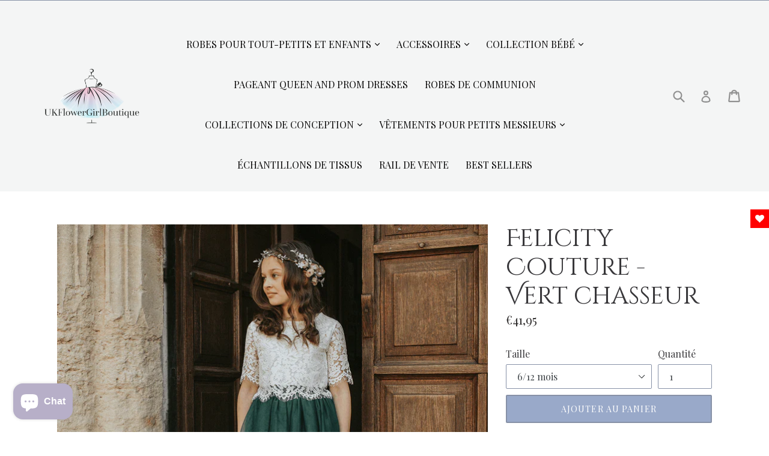

--- FILE ---
content_type: text/html; charset=utf-8
request_url: https://ukflowergirlboutique.com/fr-ie/products/felicity-couture-hunter-green
body_size: 61623
content:
<!doctype html>
<!-- GOOGLE WEB FONTS start -->

<style>
   html:not(.wf-active) {
    color: transparent !important; transition: color 0s !important;
		}
</style>
    <script src="//ukflowergirlboutique.com/cdn/shop/t/11/assets/fonts.js?v=20029064048854341461747593830" type="text/javascript"></script>
    
<!-- GOOGLE WEB FONTS end -->
<link href="//maxcdn.bootstrapcdn.com/font-awesome/4.7.0/css/font-awesome.min.css" rel="stylesheet" type="text/css" media="all" /> <!-- FONT AWESOME ICONS -->
<!--[if IE 9]> <html class="ie9 no-js" lang="fr"> <![endif]-->
<!--[if (gt IE 9)|!(IE)]><!--> <html class="no-js" lang="fr"> <!--<![endif]-->
<head>
<!-- Added by AVADA SEO Suite -->



<meta property="og:site_name" content="UK Flower Girl Boutique">
<meta property="og:url" content="https://ukflowergirlboutique.com/fr-ie/products/felicity-couture-hunter-green">
<meta property="og:title" content="Felicity Couture - Vert chasseur">
<meta property="og:type" content="product">
<meta property="og:description" content="Ensemble haut court en dentelle « Felicity Couture » Hunter Green et jupe longue en tulle superposée. La riche jupe vert foncé tombera à environ une longueur maximale en fonction de la taille de l&#39;enfant. Doté d&#39;une taille élastiquée et les deux pièces sont entièrement doublées. Également disponible dans des couleurs supplémentaires."><meta property="product:availability" content="instock">
  <meta property="product:price:amount" content="41,95">
  <meta property="product:price:currency" content="EUR"><meta property="og:image" content="http://ukflowergirlboutique.com/cdn/shop/files/Sarah_Carmody_Photography_Flowergirl_Boutique_Alfriston-6.png?v=1728849215">
<meta property="og:image:secure_url" content="https://ukflowergirlboutique.com/cdn/shop/files/Sarah_Carmody_Photography_Flowergirl_Boutique_Alfriston-6.png?v=1728849215">
<meta property="og:image:width" content="">
<meta property="og:image:height" content="">
<meta property="og:image:alt" content="">
    
<meta name="twitter:site" content="@UK Flower Girl Boutique"><meta name="twitter:card" content="summary_large_image">
<meta name="twitter:title" content="Felicity Couture - Vert chasseur">
<meta name="twitter:description" content="Ensemble haut court en dentelle « Felicity Couture » Hunter Green et jupe longue en tulle superposée. La riche jupe vert foncé tombera à ...">
<meta name="twitter:image" content="http://ukflowergirlboutique.com/cdn/shop/files/Sarah_Carmody_Photography_Flowergirl_Boutique_Alfriston-6.png?v=1728849215">
    

<meta name="p:domain_verify" content="912c0fef18f2ad7aa28adfbf0ef1366e"/>



<meta name="twitter:image" content="http://ukflowergirlboutique.com/cdn/shop/files/Sarah_Carmody_Photography_Flowergirl_Boutique_Alfriston-6.png?v=1728849215">
    
<script>window.FPConfig = {};window.FPConfig.ignoreKeywords=["/cart","/account"]</script>



<!-- Added by AVADA SEO Suite: Product Structured Data -->
<script type="application/ld+json">{
"@context": "https://schema.org/",
"@type": "Product",
"@id": "https:\/\/ukflowergirlboutique.com\/fr-ie\/products\/felicity-couture-hunter-green#product",
"name": "Felicity Couture - Vert chasseur",
"description": "Ensemble &#39;Felicity Couture&#39; - Chasseur Ensemble haut court en dentelle le plus doux et jupe longue en tulle superposée. La riche jupe aux tons vert chasseur/émeraude tombera à environ une longueur maxi en fonction de la taille de l&#39;enfant, avec une taille élastiquée et entièrement doublée. Haut doublé en dentelle blanc cassé avec boutons en fausses perles au dos. La dentelle complexe et le bord festonné à l&#39;ourlet et aux manches confèrent à l&#39;ensemble un look classique. * Nous détenons une grande quantité de stock, mais si la taille n&#39;est pas en stock, elle sera disponible dans environ toutes les 3/4 semaines, veuillez nous contacter pour confirmer. Si la taille est en rupture de stock, vous recevrez un e-mail de notre part vous indiquant une date de livraison estimée. Conception classique Fermeture à bouton Ceinture élastiquée De nombreuses couleurs disponibles Tailles bébé, tout-petit et enfant.",
"brand": {
  "@type": "Brand",
  "name": "UK Flower Girl Boutique"
},
"offers": {
  "@type": "Offer",
  "price": "41.95",
  "priceCurrency": "EUR",
  "itemCondition": "https://schema.org/NewCondition",
  "availability": "https://schema.org/InStock",
  "url": "https://ukflowergirlboutique.com/fr-ie/products/felicity-couture-hunter-green"
},
"image": [
  "https://ukflowergirlboutique.com/cdn/shop/files/Sarah_Carmody_Photography_Flowergirl_Boutique_Alfriston-6.png?v=1728849215",
  "https://ukflowergirlboutique.com/cdn/shop/files/Sarah_Carmody_Photography_Flowergirl_Boutique_Alfriston-5.png?v=1728849215",
  "https://ukflowergirlboutique.com/cdn/shop/files/Sarah_Carmody_Photography_Flowergirl_Boutique_Alfriston-2.png?v=1728849215",
  "https://ukflowergirlboutique.com/cdn/shop/files/Sarah_Carmody_Photography_Flowergirl_Boutique_Alfriston-3.png?v=1728849215",
  "https://ukflowergirlboutique.com/cdn/shop/files/Composites09_1.jpg?v=1752850039",
  "https://ukflowergirlboutique.com/cdn/shop/files/Composites09_1_fb630061-d24f-4a14-b946-88ae070ef488.jpg?v=1752850039",
  "https://ukflowergirlboutique.com/cdn/shop/files/SWatchHunterGreen_Emerald.jpg?v=1752850039",
  "https://ukflowergirlboutique.com/cdn/shop/files/Composites09_2.jpg?v=1752850039",
  "https://ukflowergirlboutique.com/cdn/shop/files/FelicitySets.png?v=1767554012",
  "https://ukflowergirlboutique.com/cdn/shop/products/IMG_8004.jpg?v=1752850039"
],
"releaseDate": "2021-01-29 11:52:27 +0000",
"sku": "fg-felicity-couture-green-6m",
"mpn": "682683171194"}</script>
<!-- /Added by AVADA SEO Suite --><!-- Added by AVADA SEO Suite: Breadcrumb Structured Data  -->
<script type="application/ld+json">{
  "@context": "https://schema.org",
  "@type": "BreadcrumbList",
  "itemListElement": [{
    "@type": "ListItem",
    "position": 1,
    "name": "Home",
    "item": "https://ukflowergirlboutique.com"
  }, {
    "@type": "ListItem",
    "position": 2,
    "name": "Felicity Couture - Vert chasseur",
    "item": "https://ukflowergirlboutique.com/fr-ie/products/felicity-couture-hunter-green"
  }]
}
</script>
<!-- Added by AVADA SEO Suite -->



<!-- /Added by AVADA SEO Suite -->

  <link rel="stylesheet" href="https://size-charts-relentless.herokuapp.com/css/size-charts-relentless.css" />
<script>
var sizeChartsRelentless = window.sizeChartsRelentless || {};
sizeChartsRelentless.product = {"id":6427220345001,"title":"Felicity Couture - Vert chasseur ","handle":"felicity-couture-hunter-green","description":"\u003ctable width=\"64\"\u003e\n\n\u003ctbody\u003e\n\n\u003ctr\u003e\n\n\u003ctd width=\"64\"\u003e\n\n\u003ch2\u003e Ensemble 'Felicity Couture' - Chasseur\u003c\/h2\u003e\n\n \u003cp\u003eEnsemble haut court en dentelle le plus doux et jupe longue en tulle superposée.\u003c\/p\u003e\n\n\u003cp\u003e La riche jupe aux tons vert chasseur\/émeraude tombera à environ une longueur maxi en fonction de la taille de l'enfant, avec une taille élastiquée et entièrement doublée.\u003c\/p\u003e\n\n\u003cp\u003e Haut doublé en dentelle blanc cassé avec boutons en fausses perles au dos. La dentelle complexe et le bord festonné à l'ourlet et aux manches confèrent à l'ensemble un look classique.\u003c\/p\u003e\n\n\u003cp\u003e * Nous détenons une grande quantité de stock, mais si la taille n'est pas en stock, elle sera disponible dans environ toutes les 3\/4 semaines, veuillez nous contacter pour confirmer. Si la taille est en rupture de stock, vous recevrez un e-mail de notre part vous indiquant une date de livraison estimée.\u003c\/p\u003e\n\n\u003cul\u003e\n\n\u003cli\u003e Conception classique\u003c\/li\u003e\n\n\u003cli\u003e Fermeture à bouton\u003c\/li\u003e\n\n\u003cli\u003e Ceinture élastiquée\u003c\/li\u003e\n\n\u003cli\u003e De nombreuses couleurs disponibles\u003c\/li\u003e\n\n\u003cli\u003e Tailles bébé, tout-petit et enfant. \u003c\/li\u003e\n\n\n\u003c\/ul\u003e\n\n\n\u003c\/td\u003e\n\n\n\u003c\/tr\u003e\n\n\n\u003c\/tbody\u003e\n\n\n\u003c\/table\u003e","published_at":"2021-01-29T11:52:27+00:00","created_at":"2021-01-29T11:48:16+00:00","vendor":"UK Flower Girl Boutique","type":"","tags":["Bohemian","Bohemian Wedding","Children","Collections","Dresses","Felicity Set","Green Dresses"],"price":4195,"price_min":4195,"price_max":4995,"available":true,"price_varies":true,"compare_at_price":null,"compare_at_price_min":0,"compare_at_price_max":0,"compare_at_price_varies":false,"variants":[{"id":38538911973545,"title":"6\/12 mois","option1":"6\/12 mois","option2":null,"option3":null,"sku":"fg-felicity-couture-green-6m","requires_shipping":true,"taxable":false,"featured_image":{"id":70939398209912,"product_id":6427220345001,"position":2,"created_at":"2024-10-13T20:53:34+01:00","updated_at":"2024-10-13T20:53:35+01:00","alt":"bridesmaid wearing hunter green skirt and lace top","width":1500,"height":1500,"src":"\/\/ukflowergirlboutique.com\/cdn\/shop\/files\/Sarah_Carmody_Photography_Flowergirl_Boutique_Alfriston-5.png?v=1728849215","variant_ids":[38538911973545,38538912006313,38538912039081,38538912071849,38538912104617,38538912137385,38538912170153,38538912202921,38538912235689]},"available":true,"name":"Felicity Couture - Vert chasseur  - 6\/12 mois","public_title":"6\/12 mois","options":["6\/12 mois"],"price":4195,"weight":0,"compare_at_price":null,"inventory_management":"shopify","barcode":"682683171194","featured_media":{"alt":"bridesmaid wearing hunter green skirt and lace top","id":62641983324536,"position":2,"preview_image":{"aspect_ratio":1.0,"height":1500,"width":1500,"src":"\/\/ukflowergirlboutique.com\/cdn\/shop\/files\/Sarah_Carmody_Photography_Flowergirl_Boutique_Alfriston-5.png?v=1728849215"}},"requires_selling_plan":false,"selling_plan_allocations":[]},{"id":38538912006313,"title":"12\/24 mois","option1":"12\/24 mois","option2":null,"option3":null,"sku":"fg-felicity-couture-green-12m","requires_shipping":true,"taxable":false,"featured_image":{"id":70939398209912,"product_id":6427220345001,"position":2,"created_at":"2024-10-13T20:53:34+01:00","updated_at":"2024-10-13T20:53:35+01:00","alt":"bridesmaid wearing hunter green skirt and lace top","width":1500,"height":1500,"src":"\/\/ukflowergirlboutique.com\/cdn\/shop\/files\/Sarah_Carmody_Photography_Flowergirl_Boutique_Alfriston-5.png?v=1728849215","variant_ids":[38538911973545,38538912006313,38538912039081,38538912071849,38538912104617,38538912137385,38538912170153,38538912202921,38538912235689]},"available":true,"name":"Felicity Couture - Vert chasseur  - 12\/24 mois","public_title":"12\/24 mois","options":["12\/24 mois"],"price":4395,"weight":0,"compare_at_price":null,"inventory_management":"shopify","barcode":"682683171200","featured_media":{"alt":"bridesmaid wearing hunter green skirt and lace top","id":62641983324536,"position":2,"preview_image":{"aspect_ratio":1.0,"height":1500,"width":1500,"src":"\/\/ukflowergirlboutique.com\/cdn\/shop\/files\/Sarah_Carmody_Photography_Flowergirl_Boutique_Alfriston-5.png?v=1728849215"}},"requires_selling_plan":false,"selling_plan_allocations":[]},{"id":38538912039081,"title":"2\/3 ans","option1":"2\/3 ans","option2":null,"option3":null,"sku":"fg-felicity-couture-green-2","requires_shipping":true,"taxable":false,"featured_image":{"id":70939398209912,"product_id":6427220345001,"position":2,"created_at":"2024-10-13T20:53:34+01:00","updated_at":"2024-10-13T20:53:35+01:00","alt":"bridesmaid wearing hunter green skirt and lace top","width":1500,"height":1500,"src":"\/\/ukflowergirlboutique.com\/cdn\/shop\/files\/Sarah_Carmody_Photography_Flowergirl_Boutique_Alfriston-5.png?v=1728849215","variant_ids":[38538911973545,38538912006313,38538912039081,38538912071849,38538912104617,38538912137385,38538912170153,38538912202921,38538912235689]},"available":true,"name":"Felicity Couture - Vert chasseur  - 2\/3 ans","public_title":"2\/3 ans","options":["2\/3 ans"],"price":4395,"weight":0,"compare_at_price":null,"inventory_management":"shopify","barcode":"682683171217","featured_media":{"alt":"bridesmaid wearing hunter green skirt and lace top","id":62641983324536,"position":2,"preview_image":{"aspect_ratio":1.0,"height":1500,"width":1500,"src":"\/\/ukflowergirlboutique.com\/cdn\/shop\/files\/Sarah_Carmody_Photography_Flowergirl_Boutique_Alfriston-5.png?v=1728849215"}},"requires_selling_plan":false,"selling_plan_allocations":[]},{"id":38538912071849,"title":"3\/4 ans","option1":"3\/4 ans","option2":null,"option3":null,"sku":"fg-felicity-couture-green-3","requires_shipping":true,"taxable":false,"featured_image":{"id":70939398209912,"product_id":6427220345001,"position":2,"created_at":"2024-10-13T20:53:34+01:00","updated_at":"2024-10-13T20:53:35+01:00","alt":"bridesmaid wearing hunter green skirt and lace top","width":1500,"height":1500,"src":"\/\/ukflowergirlboutique.com\/cdn\/shop\/files\/Sarah_Carmody_Photography_Flowergirl_Boutique_Alfriston-5.png?v=1728849215","variant_ids":[38538911973545,38538912006313,38538912039081,38538912071849,38538912104617,38538912137385,38538912170153,38538912202921,38538912235689]},"available":true,"name":"Felicity Couture - Vert chasseur  - 3\/4 ans","public_title":"3\/4 ans","options":["3\/4 ans"],"price":4595,"weight":0,"compare_at_price":null,"inventory_management":"shopify","barcode":"682683171224","featured_media":{"alt":"bridesmaid wearing hunter green skirt and lace top","id":62641983324536,"position":2,"preview_image":{"aspect_ratio":1.0,"height":1500,"width":1500,"src":"\/\/ukflowergirlboutique.com\/cdn\/shop\/files\/Sarah_Carmody_Photography_Flowergirl_Boutique_Alfriston-5.png?v=1728849215"}},"requires_selling_plan":false,"selling_plan_allocations":[]},{"id":38538912104617,"title":"5\/6 ans","option1":"5\/6 ans","option2":null,"option3":null,"sku":"fg-felicity-couture-green-5","requires_shipping":true,"taxable":false,"featured_image":{"id":70939398209912,"product_id":6427220345001,"position":2,"created_at":"2024-10-13T20:53:34+01:00","updated_at":"2024-10-13T20:53:35+01:00","alt":"bridesmaid wearing hunter green skirt and lace top","width":1500,"height":1500,"src":"\/\/ukflowergirlboutique.com\/cdn\/shop\/files\/Sarah_Carmody_Photography_Flowergirl_Boutique_Alfriston-5.png?v=1728849215","variant_ids":[38538911973545,38538912006313,38538912039081,38538912071849,38538912104617,38538912137385,38538912170153,38538912202921,38538912235689]},"available":true,"name":"Felicity Couture - Vert chasseur  - 5\/6 ans","public_title":"5\/6 ans","options":["5\/6 ans"],"price":4595,"weight":0,"compare_at_price":null,"inventory_management":"shopify","barcode":"682683171231","featured_media":{"alt":"bridesmaid wearing hunter green skirt and lace top","id":62641983324536,"position":2,"preview_image":{"aspect_ratio":1.0,"height":1500,"width":1500,"src":"\/\/ukflowergirlboutique.com\/cdn\/shop\/files\/Sarah_Carmody_Photography_Flowergirl_Boutique_Alfriston-5.png?v=1728849215"}},"requires_selling_plan":false,"selling_plan_allocations":[]},{"id":38538912137385,"title":"7\/8 ans","option1":"7\/8 ans","option2":null,"option3":null,"sku":"fg-felicity-couture-green-7","requires_shipping":true,"taxable":false,"featured_image":{"id":70939398209912,"product_id":6427220345001,"position":2,"created_at":"2024-10-13T20:53:34+01:00","updated_at":"2024-10-13T20:53:35+01:00","alt":"bridesmaid wearing hunter green skirt and lace top","width":1500,"height":1500,"src":"\/\/ukflowergirlboutique.com\/cdn\/shop\/files\/Sarah_Carmody_Photography_Flowergirl_Boutique_Alfriston-5.png?v=1728849215","variant_ids":[38538911973545,38538912006313,38538912039081,38538912071849,38538912104617,38538912137385,38538912170153,38538912202921,38538912235689]},"available":true,"name":"Felicity Couture - Vert chasseur  - 7\/8 ans","public_title":"7\/8 ans","options":["7\/8 ans"],"price":4795,"weight":0,"compare_at_price":null,"inventory_management":"shopify","barcode":"682683171248","featured_media":{"alt":"bridesmaid wearing hunter green skirt and lace top","id":62641983324536,"position":2,"preview_image":{"aspect_ratio":1.0,"height":1500,"width":1500,"src":"\/\/ukflowergirlboutique.com\/cdn\/shop\/files\/Sarah_Carmody_Photography_Flowergirl_Boutique_Alfriston-5.png?v=1728849215"}},"requires_selling_plan":false,"selling_plan_allocations":[]},{"id":38538912170153,"title":"9\/10 ans","option1":"9\/10 ans","option2":null,"option3":null,"sku":"fg-felicity-couture-green-9","requires_shipping":true,"taxable":false,"featured_image":{"id":70939398209912,"product_id":6427220345001,"position":2,"created_at":"2024-10-13T20:53:34+01:00","updated_at":"2024-10-13T20:53:35+01:00","alt":"bridesmaid wearing hunter green skirt and lace top","width":1500,"height":1500,"src":"\/\/ukflowergirlboutique.com\/cdn\/shop\/files\/Sarah_Carmody_Photography_Flowergirl_Boutique_Alfriston-5.png?v=1728849215","variant_ids":[38538911973545,38538912006313,38538912039081,38538912071849,38538912104617,38538912137385,38538912170153,38538912202921,38538912235689]},"available":true,"name":"Felicity Couture - Vert chasseur  - 9\/10 ans","public_title":"9\/10 ans","options":["9\/10 ans"],"price":4795,"weight":0,"compare_at_price":null,"inventory_management":"shopify","barcode":"682683171255","featured_media":{"alt":"bridesmaid wearing hunter green skirt and lace top","id":62641983324536,"position":2,"preview_image":{"aspect_ratio":1.0,"height":1500,"width":1500,"src":"\/\/ukflowergirlboutique.com\/cdn\/shop\/files\/Sarah_Carmody_Photography_Flowergirl_Boutique_Alfriston-5.png?v=1728849215"}},"requires_selling_plan":false,"selling_plan_allocations":[]},{"id":38538912202921,"title":"11\/12 ans","option1":"11\/12 ans","option2":null,"option3":null,"sku":"fg-felicity-couture-green-11","requires_shipping":true,"taxable":false,"featured_image":{"id":70939398209912,"product_id":6427220345001,"position":2,"created_at":"2024-10-13T20:53:34+01:00","updated_at":"2024-10-13T20:53:35+01:00","alt":"bridesmaid wearing hunter green skirt and lace top","width":1500,"height":1500,"src":"\/\/ukflowergirlboutique.com\/cdn\/shop\/files\/Sarah_Carmody_Photography_Flowergirl_Boutique_Alfriston-5.png?v=1728849215","variant_ids":[38538911973545,38538912006313,38538912039081,38538912071849,38538912104617,38538912137385,38538912170153,38538912202921,38538912235689]},"available":true,"name":"Felicity Couture - Vert chasseur  - 11\/12 ans","public_title":"11\/12 ans","options":["11\/12 ans"],"price":4995,"weight":0,"compare_at_price":null,"inventory_management":"shopify","barcode":"682683171262","featured_media":{"alt":"bridesmaid wearing hunter green skirt and lace top","id":62641983324536,"position":2,"preview_image":{"aspect_ratio":1.0,"height":1500,"width":1500,"src":"\/\/ukflowergirlboutique.com\/cdn\/shop\/files\/Sarah_Carmody_Photography_Flowergirl_Boutique_Alfriston-5.png?v=1728849215"}},"requires_selling_plan":false,"selling_plan_allocations":[]},{"id":38538912235689,"title":"12\/13 ans","option1":"12\/13 ans","option2":null,"option3":null,"sku":"fg-felicity-couture-green-12","requires_shipping":true,"taxable":false,"featured_image":{"id":70939398209912,"product_id":6427220345001,"position":2,"created_at":"2024-10-13T20:53:34+01:00","updated_at":"2024-10-13T20:53:35+01:00","alt":"bridesmaid wearing hunter green skirt and lace top","width":1500,"height":1500,"src":"\/\/ukflowergirlboutique.com\/cdn\/shop\/files\/Sarah_Carmody_Photography_Flowergirl_Boutique_Alfriston-5.png?v=1728849215","variant_ids":[38538911973545,38538912006313,38538912039081,38538912071849,38538912104617,38538912137385,38538912170153,38538912202921,38538912235689]},"available":true,"name":"Felicity Couture - Vert chasseur  - 12\/13 ans","public_title":"12\/13 ans","options":["12\/13 ans"],"price":4995,"weight":0,"compare_at_price":null,"inventory_management":"shopify","barcode":"682683171279","featured_media":{"alt":"bridesmaid wearing hunter green skirt and lace top","id":62641983324536,"position":2,"preview_image":{"aspect_ratio":1.0,"height":1500,"width":1500,"src":"\/\/ukflowergirlboutique.com\/cdn\/shop\/files\/Sarah_Carmody_Photography_Flowergirl_Boutique_Alfriston-5.png?v=1728849215"}},"requires_selling_plan":false,"selling_plan_allocations":[]}],"images":["\/\/ukflowergirlboutique.com\/cdn\/shop\/files\/Sarah_Carmody_Photography_Flowergirl_Boutique_Alfriston-6.png?v=1728849215","\/\/ukflowergirlboutique.com\/cdn\/shop\/files\/Sarah_Carmody_Photography_Flowergirl_Boutique_Alfriston-5.png?v=1728849215","\/\/ukflowergirlboutique.com\/cdn\/shop\/files\/Sarah_Carmody_Photography_Flowergirl_Boutique_Alfriston-2.png?v=1728849215","\/\/ukflowergirlboutique.com\/cdn\/shop\/files\/Sarah_Carmody_Photography_Flowergirl_Boutique_Alfriston-3.png?v=1728849215","\/\/ukflowergirlboutique.com\/cdn\/shop\/files\/Composites09_1.jpg?v=1752850039","\/\/ukflowergirlboutique.com\/cdn\/shop\/files\/Composites09_1_fb630061-d24f-4a14-b946-88ae070ef488.jpg?v=1752850039","\/\/ukflowergirlboutique.com\/cdn\/shop\/files\/SWatchHunterGreen_Emerald.jpg?v=1752850039","\/\/ukflowergirlboutique.com\/cdn\/shop\/files\/Composites09_2.jpg?v=1752850039","\/\/ukflowergirlboutique.com\/cdn\/shop\/files\/FelicitySets.png?v=1767554012","\/\/ukflowergirlboutique.com\/cdn\/shop\/products\/IMG_8004.jpg?v=1752850039"],"featured_image":"\/\/ukflowergirlboutique.com\/cdn\/shop\/files\/Sarah_Carmody_Photography_Flowergirl_Boutique_Alfriston-6.png?v=1728849215","options":["Taille"],"media":[{"alt":"bridesmaid wearing hunter green skirt and lace top","id":62641983259000,"position":1,"preview_image":{"aspect_ratio":1.0,"height":1500,"width":1500,"src":"\/\/ukflowergirlboutique.com\/cdn\/shop\/files\/Sarah_Carmody_Photography_Flowergirl_Boutique_Alfriston-6.png?v=1728849215"},"aspect_ratio":1.0,"height":1500,"media_type":"image","src":"\/\/ukflowergirlboutique.com\/cdn\/shop\/files\/Sarah_Carmody_Photography_Flowergirl_Boutique_Alfriston-6.png?v=1728849215","width":1500},{"alt":"bridesmaid wearing hunter green skirt and lace top","id":62641983324536,"position":2,"preview_image":{"aspect_ratio":1.0,"height":1500,"width":1500,"src":"\/\/ukflowergirlboutique.com\/cdn\/shop\/files\/Sarah_Carmody_Photography_Flowergirl_Boutique_Alfriston-5.png?v=1728849215"},"aspect_ratio":1.0,"height":1500,"media_type":"image","src":"\/\/ukflowergirlboutique.com\/cdn\/shop\/files\/Sarah_Carmody_Photography_Flowergirl_Boutique_Alfriston-5.png?v=1728849215","width":1500},{"alt":"bridesmaid wearing hunter green skirt and lace top","id":62641983357304,"position":3,"preview_image":{"aspect_ratio":1.0,"height":1500,"width":1500,"src":"\/\/ukflowergirlboutique.com\/cdn\/shop\/files\/Sarah_Carmody_Photography_Flowergirl_Boutique_Alfriston-2.png?v=1728849215"},"aspect_ratio":1.0,"height":1500,"media_type":"image","src":"\/\/ukflowergirlboutique.com\/cdn\/shop\/files\/Sarah_Carmody_Photography_Flowergirl_Boutique_Alfriston-2.png?v=1728849215","width":1500},{"alt":"bridesmaid wearing hunter green skirt and lace top","id":62641983291768,"position":4,"preview_image":{"aspect_ratio":1.0,"height":1500,"width":1500,"src":"\/\/ukflowergirlboutique.com\/cdn\/shop\/files\/Sarah_Carmody_Photography_Flowergirl_Boutique_Alfriston-3.png?v=1728849215"},"aspect_ratio":1.0,"height":1500,"media_type":"image","src":"\/\/ukflowergirlboutique.com\/cdn\/shop\/files\/Sarah_Carmody_Photography_Flowergirl_Boutique_Alfriston-3.png?v=1728849215","width":1500},{"alt":"hunter green skirt and lace top","id":33963098407166,"position":5,"preview_image":{"aspect_ratio":1.0,"height":2000,"width":2000,"src":"\/\/ukflowergirlboutique.com\/cdn\/shop\/files\/Composites09_1.jpg?v=1752850039"},"aspect_ratio":1.0,"height":2000,"media_type":"image","src":"\/\/ukflowergirlboutique.com\/cdn\/shop\/files\/Composites09_1.jpg?v=1752850039","width":2000},{"alt":"hunter green tulle skirt and lace top","id":33963098505470,"position":6,"preview_image":{"aspect_ratio":1.0,"height":2000,"width":2000,"src":"\/\/ukflowergirlboutique.com\/cdn\/shop\/files\/Composites09_1_fb630061-d24f-4a14-b946-88ae070ef488.jpg?v=1752850039"},"aspect_ratio":1.0,"height":2000,"media_type":"image","src":"\/\/ukflowergirlboutique.com\/cdn\/shop\/files\/Composites09_1_fb630061-d24f-4a14-b946-88ae070ef488.jpg?v=1752850039","width":2000},{"alt":"Hunter\nHunter Green fabric with a subtle pattern","id":64683738104184,"position":7,"preview_image":{"aspect_ratio":1.0,"height":520,"width":520,"src":"\/\/ukflowergirlboutique.com\/cdn\/shop\/files\/SWatchHunterGreen_Emerald.jpg?v=1752850039"},"aspect_ratio":1.0,"height":520,"media_type":"image","src":"\/\/ukflowergirlboutique.com\/cdn\/shop\/files\/SWatchHunterGreen_Emerald.jpg?v=1752850039","width":520},{"alt":"White lace top and green tulle skirt on a gray background","id":64683740955000,"position":8,"preview_image":{"aspect_ratio":1.0,"height":2000,"width":2000,"src":"\/\/ukflowergirlboutique.com\/cdn\/shop\/files\/Composites09_2.jpg?v=1752850039"},"aspect_ratio":1.0,"height":2000,"media_type":"image","src":"\/\/ukflowergirlboutique.com\/cdn\/shop\/files\/Composites09_2.jpg?v=1752850039","width":2000},{"alt":"size guide\n","id":64655985049976,"position":9,"preview_image":{"aspect_ratio":1.0,"height":1080,"width":1080,"src":"\/\/ukflowergirlboutique.com\/cdn\/shop\/files\/FelicitySets.png?v=1767554012"},"aspect_ratio":1.0,"height":1080,"media_type":"image","src":"\/\/ukflowergirlboutique.com\/cdn\/shop\/files\/FelicitySets.png?v=1767554012","width":1080},{"alt":"Young children holding bouquets ","id":31642699432190,"position":10,"preview_image":{"aspect_ratio":0.679,"height":1220,"width":828,"src":"\/\/ukflowergirlboutique.com\/cdn\/shop\/products\/IMG_8004.jpg?v=1752850039"},"aspect_ratio":0.679,"height":1220,"media_type":"image","src":"\/\/ukflowergirlboutique.com\/cdn\/shop\/products\/IMG_8004.jpg?v=1752850039","width":828}],"requires_selling_plan":false,"selling_plan_groups":[],"content":"\u003ctable width=\"64\"\u003e\n\n\u003ctbody\u003e\n\n\u003ctr\u003e\n\n\u003ctd width=\"64\"\u003e\n\n\u003ch2\u003e Ensemble 'Felicity Couture' - Chasseur\u003c\/h2\u003e\n\n \u003cp\u003eEnsemble haut court en dentelle le plus doux et jupe longue en tulle superposée.\u003c\/p\u003e\n\n\u003cp\u003e La riche jupe aux tons vert chasseur\/émeraude tombera à environ une longueur maxi en fonction de la taille de l'enfant, avec une taille élastiquée et entièrement doublée.\u003c\/p\u003e\n\n\u003cp\u003e Haut doublé en dentelle blanc cassé avec boutons en fausses perles au dos. La dentelle complexe et le bord festonné à l'ourlet et aux manches confèrent à l'ensemble un look classique.\u003c\/p\u003e\n\n\u003cp\u003e * Nous détenons une grande quantité de stock, mais si la taille n'est pas en stock, elle sera disponible dans environ toutes les 3\/4 semaines, veuillez nous contacter pour confirmer. Si la taille est en rupture de stock, vous recevrez un e-mail de notre part vous indiquant une date de livraison estimée.\u003c\/p\u003e\n\n\u003cul\u003e\n\n\u003cli\u003e Conception classique\u003c\/li\u003e\n\n\u003cli\u003e Fermeture à bouton\u003c\/li\u003e\n\n\u003cli\u003e Ceinture élastiquée\u003c\/li\u003e\n\n\u003cli\u003e De nombreuses couleurs disponibles\u003c\/li\u003e\n\n\u003cli\u003e Tailles bébé, tout-petit et enfant. \u003c\/li\u003e\n\n\n\u003c\/ul\u003e\n\n\n\u003c\/td\u003e\n\n\n\u003c\/tr\u003e\n\n\n\u003c\/tbody\u003e\n\n\n\u003c\/table\u003e"};
sizeChartsRelentless.productCollections = [{"id":405069562110,"handle":"green-dress-collection","title":"Green Dress Collection","updated_at":"2026-01-23T12:08:28+00:00","body_html":"\u003cp data-mce-fragment=\"1\"\u003eOur beautiful collection of all our very popular Green coloured dresses.\u003c\/p\u003e\n\u003cp\u003eSage Green - A classic smoky green colour, perfect rustic vibes and our best selling colour\u003c\/p\u003e\n\u003cp\u003eHunter Green - A deep dark green with an Emerald tone.\u003c\/p\u003e\n\u003cp\u003eTeal - A blend of Green and Blue shades.\u003cbr data-mce-fragment=\"1\"\u003e\u003cbr data-mce-fragment=\"1\"\u003e\u003cspan data-mce-fragment=\"1\"\u003eFor swatches, please use the Fabric Swatch listing, as what we describe as one green may be a totally different shade to what others state it to be.\u003c\/span\u003e\u003c\/p\u003e","published_at":"2022-12-11T17:32:46+00:00","sort_order":"best-selling","template_suffix":"","disjunctive":true,"rules":[{"column":"tag","relation":"equals","condition":"Hunter Green Dresses"},{"column":"tag","relation":"equals","condition":"Sage Green Dresses"},{"column":"tag","relation":"equals","condition":"Green Dresses"}],"published_scope":"global","image":{"created_at":"2023-01-15T11:59:51+00:00","alt":"sage green dress swatch","width":1234,"height":1234,"src":"\/\/ukflowergirlboutique.com\/cdn\/shop\/collections\/IMG_8066.jpg?v=1673783991"}},{"id":157308059761,"handle":"bohemian-wedding","title":"Bohemian Wedding","updated_at":"2026-01-23T12:08:28+00:00","body_html":"\u003ch3 style=\"text-align: center;\"\u003eOur most wanted collection, we are thinking of hippie beach and romantic dreams - these beautiful dresses are a perfect addition to your wedding vision.\u003c\/h3\u003e\n\u003cp\u003e \u003c\/p\u003e\n\u003cp\u003ePlease note, we do advise to order from this collection at least 6\/ 8 weeks prior, we do hold a large amount of stock at our warehouses but as this collection is so loved, we can and do run out. \u003c\/p\u003e\n\u003cp\u003eShould your order be received, and in the unfortunate event the dresses are not ready to dispatch straight away, we will email you upon receipt of your order with an estimated delivery date.  We do work hard with our factory to ensure all orders are guaranteed to arrive on time.\u003cbr\u003e\u003c\/p\u003e","published_at":"2020-03-07T19:05:01+00:00","sort_order":"best-selling","template_suffix":"","disjunctive":false,"rules":[{"column":"tag","relation":"equals","condition":"Bohemian"},{"column":"tag","relation":"equals","condition":"Bohemian Wedding"}],"published_scope":"global","image":{"created_at":"2021-04-16T18:20:22+01:00","alt":"BOHEMIAN WEDDING PARTY","width":828,"height":718,"src":"\/\/ukflowergirlboutique.com\/cdn\/shop\/collections\/f5d25a778032790fa8dafd13ffca3b34.jpg?v=1681232155"}},{"id":87558291569,"handle":"girls-dresses","title":"Girl's Dresses","updated_at":"2026-01-23T12:08:28+00:00","body_html":"\u003ch3 style=\"text-align: center;\"\u003e\u003cspan data-mce-fragment=\"1\"\u003eMake her feel like a princess with our stunning range of flower girl dresses that will add a touch of magic to any celebration.\u003c\/span\u003e\u003c\/h3\u003e","published_at":"2022-04-11T12:37:39+01:00","sort_order":"alpha-asc","template_suffix":"","disjunctive":false,"rules":[{"column":"tag","relation":"equals","condition":"Dresses"}],"published_scope":"web","image":{"created_at":"2023-01-15T11:34:54+00:00","alt":"girls wearing flower girl dresses","width":1234,"height":1851,"src":"\/\/ukflowergirlboutique.com\/cdn\/shop\/collections\/IMG_5682.jpg?v=1719748961"}},{"id":87559536753,"handle":"children-dresses","title":"Children's  Dresses","updated_at":"2026-01-23T12:08:28+00:00","body_html":"\u003ch3 style=\"text-align: center;\"\u003e\u003cspan data-mce-fragment=\"1\"\u003eMake your little princess the highlight of the wedding with our exquisite flower girl dresses!\u003c\/span\u003e\u003c\/h3\u003e\n\u003cp style=\"text-align: center;\"\u003e\u003cspan data-mce-fragment=\"1\"\u003eWanted and loved by the little ones.\u003c\/span\u003e\u003c\/p\u003e","published_at":"2018-10-29T14:57:58+00:00","sort_order":"alpha-asc","template_suffix":"","disjunctive":true,"rules":[{"column":"tag","relation":"equals","condition":"Children"},{"column":"tag","relation":"equals","condition":"Girls Dresses"}],"published_scope":"global","image":{"created_at":"2021-04-16T18:20:22+01:00","alt":"","width":1231,"height":1225,"src":"\/\/ukflowergirlboutique.com\/cdn\/shop\/collections\/f5b445d0aa89774598dcadf1c5967bc9.jpg?v=1719749506"}}];
sizeChartsRelentless.metafield = {"buttonPlacement":"above-add-to-cart","buttonIcon":"ruler2","buttonText":"","buttonSize":"","currentPlan":""};
</script>


<meta name="smart-seo-integrated" content="true" /><title>Vêtements de fête pour filles | Félicité Couture | Boutique de demoiselle d&#39;honneur au Royaume-Uni</title>
<meta name="description" content="Ensemble haut court en dentelle « Felicity Couture » Hunter Green et jupe longue en tulle superposée. La riche jupe vert foncé tombera à environ une longueur maximale en fonction de la taille de l&#39;enfant. Doté d&#39;une taille élastiquée et les deux pièces sont entièrement doublées. Également disponible dans des couleurs supplémentaires." />
<meta name="smartseo-keyword" content="" />
<meta name="smartseo-timestamp" content="0" />
<!--JSON-LD data generated by Smart SEO--><script type="application/ld+json">{"@context":"http://schema.org/","@type":"Product","gtin12":"682683171194","productId":"682683171194","url":"https://ukflowergirlboutique.com/products/felicity-couture-hunter-green","name":"Vêtements de fête pour filles | Félicité Couture | Boutique de demoiselle d&#39;honneur au Royaume-Uni","image":"https://ukflowergirlboutique.com/cdn/shop/files/Sarah_Carmody_Photography_Flowergirl_Boutique_Alfriston-6.png?v=1728849215","description":"Ensemble haut court en dentelle « Felicity Couture » Hunter Green et jupe longue en tulle superposée. La riche jupe vert foncé tombera à environ une longueur maximale en fonction de la taille de l&#39;enfant. Doté d&#39;une taille élastiquée et les deux pièces sont entièrement doublées. Également disponible dans des couleurs supplémentaires.","brand":{"name":"UK Flower Girl Boutique"},"sku":"fg-felicity-couture-green-6m","weight":"0.0kg","offers":[{"@type":"Offer" ,"gtin12":"682683171194","priceCurrency":"GBP","price":"41.95","priceValidUntil":"2026-04-24","availability":"http://schema.org/InStock","itemCondition":"http://schema.org/NewCondition","sku":"fg-felicity-couture-green-6m","name":"6/12 mois","url":"https://ukflowergirlboutique.com/fr-ie/products/felicity-couture-hunter-green?variant=38538911973545","seller":{"@type":"Organization","name":"UK Flower Girl Boutique"}},{"@type":"Offer" ,"gtin12":"682683171200","priceCurrency":"GBP","price":"43.95","priceValidUntil":"2026-04-24","availability":"http://schema.org/InStock","itemCondition":"http://schema.org/NewCondition","sku":"fg-felicity-couture-green-12m","name":"12/24 mois","url":"https://ukflowergirlboutique.com/fr-ie/products/felicity-couture-hunter-green?variant=38538912006313","seller":{"@type":"Organization","name":"UK Flower Girl Boutique"}},{"@type":"Offer" ,"gtin12":"682683171217","priceCurrency":"GBP","price":"43.95","priceValidUntil":"2026-04-24","availability":"http://schema.org/InStock","itemCondition":"http://schema.org/NewCondition","sku":"fg-felicity-couture-green-2","name":"2/3 ans","url":"https://ukflowergirlboutique.com/fr-ie/products/felicity-couture-hunter-green?variant=38538912039081","seller":{"@type":"Organization","name":"UK Flower Girl Boutique"}},{"@type":"Offer" ,"gtin12":"682683171224","priceCurrency":"GBP","price":"45.95","priceValidUntil":"2026-04-24","availability":"http://schema.org/InStock","itemCondition":"http://schema.org/NewCondition","sku":"fg-felicity-couture-green-3","name":"3/4 ans","url":"https://ukflowergirlboutique.com/fr-ie/products/felicity-couture-hunter-green?variant=38538912071849","seller":{"@type":"Organization","name":"UK Flower Girl Boutique"}},{"@type":"Offer" ,"gtin12":"682683171231","priceCurrency":"GBP","price":"45.95","priceValidUntil":"2026-04-24","availability":"http://schema.org/InStock","itemCondition":"http://schema.org/NewCondition","sku":"fg-felicity-couture-green-5","name":"5/6 ans","url":"https://ukflowergirlboutique.com/fr-ie/products/felicity-couture-hunter-green?variant=38538912104617","seller":{"@type":"Organization","name":"UK Flower Girl Boutique"}},{"@type":"Offer" ,"gtin12":"682683171248","priceCurrency":"GBP","price":"47.95","priceValidUntil":"2026-04-24","availability":"http://schema.org/InStock","itemCondition":"http://schema.org/NewCondition","sku":"fg-felicity-couture-green-7","name":"7/8 ans","url":"https://ukflowergirlboutique.com/fr-ie/products/felicity-couture-hunter-green?variant=38538912137385","seller":{"@type":"Organization","name":"UK Flower Girl Boutique"}},{"@type":"Offer" ,"gtin12":"682683171255","priceCurrency":"GBP","price":"47.95","priceValidUntil":"2026-04-24","availability":"http://schema.org/InStock","itemCondition":"http://schema.org/NewCondition","sku":"fg-felicity-couture-green-9","name":"9/10 ans","url":"https://ukflowergirlboutique.com/fr-ie/products/felicity-couture-hunter-green?variant=38538912170153","seller":{"@type":"Organization","name":"UK Flower Girl Boutique"}},{"@type":"Offer" ,"gtin12":"682683171262","priceCurrency":"GBP","price":"49.95","priceValidUntil":"2026-04-24","availability":"http://schema.org/InStock","itemCondition":"http://schema.org/NewCondition","sku":"fg-felicity-couture-green-11","name":"11/12 ans","url":"https://ukflowergirlboutique.com/fr-ie/products/felicity-couture-hunter-green?variant=38538912202921","seller":{"@type":"Organization","name":"UK Flower Girl Boutique"}},{"@type":"Offer" ,"gtin12":"682683171279","priceCurrency":"GBP","price":"49.95","priceValidUntil":"2026-04-24","availability":"http://schema.org/InStock","itemCondition":"http://schema.org/NewCondition","sku":"fg-felicity-couture-green-12","name":"12/13 ans","url":"https://ukflowergirlboutique.com/fr-ie/products/felicity-couture-hunter-green?variant=38538912235689","seller":{"@type":"Organization","name":"UK Flower Girl Boutique"}}]}</script><!--JSON-LD data generated by Smart SEO-->
<script type="application/ld+json">
    {
        "@context": "http://schema.org",
        "@type": "BreadcrumbList",
        "itemListElement": [
            {
                "@type": "ListItem",
                "position": 1,
                "item": {
                    "@type": "Website",
                    "@id": "https://ukflowergirlboutique.com",
                    "name": "Translation missing: fr.general.breadcrumbs.home"
                }
            },
            {
                "@type": "ListItem",
                "position": 2,
                "item": {
                    "@type": "WebPage",
                    "@id": "https://ukflowergirlboutique.com/products/felicity-couture-hunter-green",
                    "name": "Felicity Couture - Vert chasseur "
                }
            }
        ]
    }
</script>
<!--JSON-LD data generated by Smart SEO-->
<script type="application/ld+json">
    {
        "@context": "https://schema.org",
        "@type": "Organization",
        "name": "UK Flower Girl Boutique",
        "url": "https://ukflowergirlboutique.com",
        "description": "La boutique Flower Girl du Royaume-Uni, nous proposons des robes et des vêtements de cérémonie classiques, bohèmes, intemporels, vintage et glamour. Basé à Sussex, Royaume-Uni. Nous proposons désormais des costumes pour garçons, des accessoires et bien plus encore. Livraison internationale.",
        "logo": "https://smart-seo-new-api.sherpas.design/files/6916",
        "image": "https://smart-seo-new-api.sherpas.design/files/6916",
        "sameAs": ["https://www.facebook.com/UKFlowergirlboutique","https://www.instagram.com/ukflowergirlboutique/?hl=en","https://www.pinterest.co.uk/ukflowergirlboutique/"],
        "telephone": "01323871505"
    }
</script><link rel="stylesheet" href="https://size-charts-relentless.herokuapp.com/css/size-charts-relentless.css" />
<script>
var sizeChartsRelentless = window.sizeChartsRelentless || {};
sizeChartsRelentless.product = {"id":6427220345001,"title":"Felicity Couture - Vert chasseur ","handle":"felicity-couture-hunter-green","description":"\u003ctable width=\"64\"\u003e\n\n\u003ctbody\u003e\n\n\u003ctr\u003e\n\n\u003ctd width=\"64\"\u003e\n\n\u003ch2\u003e Ensemble 'Felicity Couture' - Chasseur\u003c\/h2\u003e\n\n \u003cp\u003eEnsemble haut court en dentelle le plus doux et jupe longue en tulle superposée.\u003c\/p\u003e\n\n\u003cp\u003e La riche jupe aux tons vert chasseur\/émeraude tombera à environ une longueur maxi en fonction de la taille de l'enfant, avec une taille élastiquée et entièrement doublée.\u003c\/p\u003e\n\n\u003cp\u003e Haut doublé en dentelle blanc cassé avec boutons en fausses perles au dos. La dentelle complexe et le bord festonné à l'ourlet et aux manches confèrent à l'ensemble un look classique.\u003c\/p\u003e\n\n\u003cp\u003e * Nous détenons une grande quantité de stock, mais si la taille n'est pas en stock, elle sera disponible dans environ toutes les 3\/4 semaines, veuillez nous contacter pour confirmer. Si la taille est en rupture de stock, vous recevrez un e-mail de notre part vous indiquant une date de livraison estimée.\u003c\/p\u003e\n\n\u003cul\u003e\n\n\u003cli\u003e Conception classique\u003c\/li\u003e\n\n\u003cli\u003e Fermeture à bouton\u003c\/li\u003e\n\n\u003cli\u003e Ceinture élastiquée\u003c\/li\u003e\n\n\u003cli\u003e De nombreuses couleurs disponibles\u003c\/li\u003e\n\n\u003cli\u003e Tailles bébé, tout-petit et enfant. \u003c\/li\u003e\n\n\n\u003c\/ul\u003e\n\n\n\u003c\/td\u003e\n\n\n\u003c\/tr\u003e\n\n\n\u003c\/tbody\u003e\n\n\n\u003c\/table\u003e","published_at":"2021-01-29T11:52:27+00:00","created_at":"2021-01-29T11:48:16+00:00","vendor":"UK Flower Girl Boutique","type":"","tags":["Bohemian","Bohemian Wedding","Children","Collections","Dresses","Felicity Set","Green Dresses"],"price":4195,"price_min":4195,"price_max":4995,"available":true,"price_varies":true,"compare_at_price":null,"compare_at_price_min":0,"compare_at_price_max":0,"compare_at_price_varies":false,"variants":[{"id":38538911973545,"title":"6\/12 mois","option1":"6\/12 mois","option2":null,"option3":null,"sku":"fg-felicity-couture-green-6m","requires_shipping":true,"taxable":false,"featured_image":{"id":70939398209912,"product_id":6427220345001,"position":2,"created_at":"2024-10-13T20:53:34+01:00","updated_at":"2024-10-13T20:53:35+01:00","alt":"bridesmaid wearing hunter green skirt and lace top","width":1500,"height":1500,"src":"\/\/ukflowergirlboutique.com\/cdn\/shop\/files\/Sarah_Carmody_Photography_Flowergirl_Boutique_Alfriston-5.png?v=1728849215","variant_ids":[38538911973545,38538912006313,38538912039081,38538912071849,38538912104617,38538912137385,38538912170153,38538912202921,38538912235689]},"available":true,"name":"Felicity Couture - Vert chasseur  - 6\/12 mois","public_title":"6\/12 mois","options":["6\/12 mois"],"price":4195,"weight":0,"compare_at_price":null,"inventory_management":"shopify","barcode":"682683171194","featured_media":{"alt":"bridesmaid wearing hunter green skirt and lace top","id":62641983324536,"position":2,"preview_image":{"aspect_ratio":1.0,"height":1500,"width":1500,"src":"\/\/ukflowergirlboutique.com\/cdn\/shop\/files\/Sarah_Carmody_Photography_Flowergirl_Boutique_Alfriston-5.png?v=1728849215"}},"requires_selling_plan":false,"selling_plan_allocations":[]},{"id":38538912006313,"title":"12\/24 mois","option1":"12\/24 mois","option2":null,"option3":null,"sku":"fg-felicity-couture-green-12m","requires_shipping":true,"taxable":false,"featured_image":{"id":70939398209912,"product_id":6427220345001,"position":2,"created_at":"2024-10-13T20:53:34+01:00","updated_at":"2024-10-13T20:53:35+01:00","alt":"bridesmaid wearing hunter green skirt and lace top","width":1500,"height":1500,"src":"\/\/ukflowergirlboutique.com\/cdn\/shop\/files\/Sarah_Carmody_Photography_Flowergirl_Boutique_Alfriston-5.png?v=1728849215","variant_ids":[38538911973545,38538912006313,38538912039081,38538912071849,38538912104617,38538912137385,38538912170153,38538912202921,38538912235689]},"available":true,"name":"Felicity Couture - Vert chasseur  - 12\/24 mois","public_title":"12\/24 mois","options":["12\/24 mois"],"price":4395,"weight":0,"compare_at_price":null,"inventory_management":"shopify","barcode":"682683171200","featured_media":{"alt":"bridesmaid wearing hunter green skirt and lace top","id":62641983324536,"position":2,"preview_image":{"aspect_ratio":1.0,"height":1500,"width":1500,"src":"\/\/ukflowergirlboutique.com\/cdn\/shop\/files\/Sarah_Carmody_Photography_Flowergirl_Boutique_Alfriston-5.png?v=1728849215"}},"requires_selling_plan":false,"selling_plan_allocations":[]},{"id":38538912039081,"title":"2\/3 ans","option1":"2\/3 ans","option2":null,"option3":null,"sku":"fg-felicity-couture-green-2","requires_shipping":true,"taxable":false,"featured_image":{"id":70939398209912,"product_id":6427220345001,"position":2,"created_at":"2024-10-13T20:53:34+01:00","updated_at":"2024-10-13T20:53:35+01:00","alt":"bridesmaid wearing hunter green skirt and lace top","width":1500,"height":1500,"src":"\/\/ukflowergirlboutique.com\/cdn\/shop\/files\/Sarah_Carmody_Photography_Flowergirl_Boutique_Alfriston-5.png?v=1728849215","variant_ids":[38538911973545,38538912006313,38538912039081,38538912071849,38538912104617,38538912137385,38538912170153,38538912202921,38538912235689]},"available":true,"name":"Felicity Couture - Vert chasseur  - 2\/3 ans","public_title":"2\/3 ans","options":["2\/3 ans"],"price":4395,"weight":0,"compare_at_price":null,"inventory_management":"shopify","barcode":"682683171217","featured_media":{"alt":"bridesmaid wearing hunter green skirt and lace top","id":62641983324536,"position":2,"preview_image":{"aspect_ratio":1.0,"height":1500,"width":1500,"src":"\/\/ukflowergirlboutique.com\/cdn\/shop\/files\/Sarah_Carmody_Photography_Flowergirl_Boutique_Alfriston-5.png?v=1728849215"}},"requires_selling_plan":false,"selling_plan_allocations":[]},{"id":38538912071849,"title":"3\/4 ans","option1":"3\/4 ans","option2":null,"option3":null,"sku":"fg-felicity-couture-green-3","requires_shipping":true,"taxable":false,"featured_image":{"id":70939398209912,"product_id":6427220345001,"position":2,"created_at":"2024-10-13T20:53:34+01:00","updated_at":"2024-10-13T20:53:35+01:00","alt":"bridesmaid wearing hunter green skirt and lace top","width":1500,"height":1500,"src":"\/\/ukflowergirlboutique.com\/cdn\/shop\/files\/Sarah_Carmody_Photography_Flowergirl_Boutique_Alfriston-5.png?v=1728849215","variant_ids":[38538911973545,38538912006313,38538912039081,38538912071849,38538912104617,38538912137385,38538912170153,38538912202921,38538912235689]},"available":true,"name":"Felicity Couture - Vert chasseur  - 3\/4 ans","public_title":"3\/4 ans","options":["3\/4 ans"],"price":4595,"weight":0,"compare_at_price":null,"inventory_management":"shopify","barcode":"682683171224","featured_media":{"alt":"bridesmaid wearing hunter green skirt and lace top","id":62641983324536,"position":2,"preview_image":{"aspect_ratio":1.0,"height":1500,"width":1500,"src":"\/\/ukflowergirlboutique.com\/cdn\/shop\/files\/Sarah_Carmody_Photography_Flowergirl_Boutique_Alfriston-5.png?v=1728849215"}},"requires_selling_plan":false,"selling_plan_allocations":[]},{"id":38538912104617,"title":"5\/6 ans","option1":"5\/6 ans","option2":null,"option3":null,"sku":"fg-felicity-couture-green-5","requires_shipping":true,"taxable":false,"featured_image":{"id":70939398209912,"product_id":6427220345001,"position":2,"created_at":"2024-10-13T20:53:34+01:00","updated_at":"2024-10-13T20:53:35+01:00","alt":"bridesmaid wearing hunter green skirt and lace top","width":1500,"height":1500,"src":"\/\/ukflowergirlboutique.com\/cdn\/shop\/files\/Sarah_Carmody_Photography_Flowergirl_Boutique_Alfriston-5.png?v=1728849215","variant_ids":[38538911973545,38538912006313,38538912039081,38538912071849,38538912104617,38538912137385,38538912170153,38538912202921,38538912235689]},"available":true,"name":"Felicity Couture - Vert chasseur  - 5\/6 ans","public_title":"5\/6 ans","options":["5\/6 ans"],"price":4595,"weight":0,"compare_at_price":null,"inventory_management":"shopify","barcode":"682683171231","featured_media":{"alt":"bridesmaid wearing hunter green skirt and lace top","id":62641983324536,"position":2,"preview_image":{"aspect_ratio":1.0,"height":1500,"width":1500,"src":"\/\/ukflowergirlboutique.com\/cdn\/shop\/files\/Sarah_Carmody_Photography_Flowergirl_Boutique_Alfriston-5.png?v=1728849215"}},"requires_selling_plan":false,"selling_plan_allocations":[]},{"id":38538912137385,"title":"7\/8 ans","option1":"7\/8 ans","option2":null,"option3":null,"sku":"fg-felicity-couture-green-7","requires_shipping":true,"taxable":false,"featured_image":{"id":70939398209912,"product_id":6427220345001,"position":2,"created_at":"2024-10-13T20:53:34+01:00","updated_at":"2024-10-13T20:53:35+01:00","alt":"bridesmaid wearing hunter green skirt and lace top","width":1500,"height":1500,"src":"\/\/ukflowergirlboutique.com\/cdn\/shop\/files\/Sarah_Carmody_Photography_Flowergirl_Boutique_Alfriston-5.png?v=1728849215","variant_ids":[38538911973545,38538912006313,38538912039081,38538912071849,38538912104617,38538912137385,38538912170153,38538912202921,38538912235689]},"available":true,"name":"Felicity Couture - Vert chasseur  - 7\/8 ans","public_title":"7\/8 ans","options":["7\/8 ans"],"price":4795,"weight":0,"compare_at_price":null,"inventory_management":"shopify","barcode":"682683171248","featured_media":{"alt":"bridesmaid wearing hunter green skirt and lace top","id":62641983324536,"position":2,"preview_image":{"aspect_ratio":1.0,"height":1500,"width":1500,"src":"\/\/ukflowergirlboutique.com\/cdn\/shop\/files\/Sarah_Carmody_Photography_Flowergirl_Boutique_Alfriston-5.png?v=1728849215"}},"requires_selling_plan":false,"selling_plan_allocations":[]},{"id":38538912170153,"title":"9\/10 ans","option1":"9\/10 ans","option2":null,"option3":null,"sku":"fg-felicity-couture-green-9","requires_shipping":true,"taxable":false,"featured_image":{"id":70939398209912,"product_id":6427220345001,"position":2,"created_at":"2024-10-13T20:53:34+01:00","updated_at":"2024-10-13T20:53:35+01:00","alt":"bridesmaid wearing hunter green skirt and lace top","width":1500,"height":1500,"src":"\/\/ukflowergirlboutique.com\/cdn\/shop\/files\/Sarah_Carmody_Photography_Flowergirl_Boutique_Alfriston-5.png?v=1728849215","variant_ids":[38538911973545,38538912006313,38538912039081,38538912071849,38538912104617,38538912137385,38538912170153,38538912202921,38538912235689]},"available":true,"name":"Felicity Couture - Vert chasseur  - 9\/10 ans","public_title":"9\/10 ans","options":["9\/10 ans"],"price":4795,"weight":0,"compare_at_price":null,"inventory_management":"shopify","barcode":"682683171255","featured_media":{"alt":"bridesmaid wearing hunter green skirt and lace top","id":62641983324536,"position":2,"preview_image":{"aspect_ratio":1.0,"height":1500,"width":1500,"src":"\/\/ukflowergirlboutique.com\/cdn\/shop\/files\/Sarah_Carmody_Photography_Flowergirl_Boutique_Alfriston-5.png?v=1728849215"}},"requires_selling_plan":false,"selling_plan_allocations":[]},{"id":38538912202921,"title":"11\/12 ans","option1":"11\/12 ans","option2":null,"option3":null,"sku":"fg-felicity-couture-green-11","requires_shipping":true,"taxable":false,"featured_image":{"id":70939398209912,"product_id":6427220345001,"position":2,"created_at":"2024-10-13T20:53:34+01:00","updated_at":"2024-10-13T20:53:35+01:00","alt":"bridesmaid wearing hunter green skirt and lace top","width":1500,"height":1500,"src":"\/\/ukflowergirlboutique.com\/cdn\/shop\/files\/Sarah_Carmody_Photography_Flowergirl_Boutique_Alfriston-5.png?v=1728849215","variant_ids":[38538911973545,38538912006313,38538912039081,38538912071849,38538912104617,38538912137385,38538912170153,38538912202921,38538912235689]},"available":true,"name":"Felicity Couture - Vert chasseur  - 11\/12 ans","public_title":"11\/12 ans","options":["11\/12 ans"],"price":4995,"weight":0,"compare_at_price":null,"inventory_management":"shopify","barcode":"682683171262","featured_media":{"alt":"bridesmaid wearing hunter green skirt and lace top","id":62641983324536,"position":2,"preview_image":{"aspect_ratio":1.0,"height":1500,"width":1500,"src":"\/\/ukflowergirlboutique.com\/cdn\/shop\/files\/Sarah_Carmody_Photography_Flowergirl_Boutique_Alfriston-5.png?v=1728849215"}},"requires_selling_plan":false,"selling_plan_allocations":[]},{"id":38538912235689,"title":"12\/13 ans","option1":"12\/13 ans","option2":null,"option3":null,"sku":"fg-felicity-couture-green-12","requires_shipping":true,"taxable":false,"featured_image":{"id":70939398209912,"product_id":6427220345001,"position":2,"created_at":"2024-10-13T20:53:34+01:00","updated_at":"2024-10-13T20:53:35+01:00","alt":"bridesmaid wearing hunter green skirt and lace top","width":1500,"height":1500,"src":"\/\/ukflowergirlboutique.com\/cdn\/shop\/files\/Sarah_Carmody_Photography_Flowergirl_Boutique_Alfriston-5.png?v=1728849215","variant_ids":[38538911973545,38538912006313,38538912039081,38538912071849,38538912104617,38538912137385,38538912170153,38538912202921,38538912235689]},"available":true,"name":"Felicity Couture - Vert chasseur  - 12\/13 ans","public_title":"12\/13 ans","options":["12\/13 ans"],"price":4995,"weight":0,"compare_at_price":null,"inventory_management":"shopify","barcode":"682683171279","featured_media":{"alt":"bridesmaid wearing hunter green skirt and lace top","id":62641983324536,"position":2,"preview_image":{"aspect_ratio":1.0,"height":1500,"width":1500,"src":"\/\/ukflowergirlboutique.com\/cdn\/shop\/files\/Sarah_Carmody_Photography_Flowergirl_Boutique_Alfriston-5.png?v=1728849215"}},"requires_selling_plan":false,"selling_plan_allocations":[]}],"images":["\/\/ukflowergirlboutique.com\/cdn\/shop\/files\/Sarah_Carmody_Photography_Flowergirl_Boutique_Alfriston-6.png?v=1728849215","\/\/ukflowergirlboutique.com\/cdn\/shop\/files\/Sarah_Carmody_Photography_Flowergirl_Boutique_Alfriston-5.png?v=1728849215","\/\/ukflowergirlboutique.com\/cdn\/shop\/files\/Sarah_Carmody_Photography_Flowergirl_Boutique_Alfriston-2.png?v=1728849215","\/\/ukflowergirlboutique.com\/cdn\/shop\/files\/Sarah_Carmody_Photography_Flowergirl_Boutique_Alfriston-3.png?v=1728849215","\/\/ukflowergirlboutique.com\/cdn\/shop\/files\/Composites09_1.jpg?v=1752850039","\/\/ukflowergirlboutique.com\/cdn\/shop\/files\/Composites09_1_fb630061-d24f-4a14-b946-88ae070ef488.jpg?v=1752850039","\/\/ukflowergirlboutique.com\/cdn\/shop\/files\/SWatchHunterGreen_Emerald.jpg?v=1752850039","\/\/ukflowergirlboutique.com\/cdn\/shop\/files\/Composites09_2.jpg?v=1752850039","\/\/ukflowergirlboutique.com\/cdn\/shop\/files\/FelicitySets.png?v=1767554012","\/\/ukflowergirlboutique.com\/cdn\/shop\/products\/IMG_8004.jpg?v=1752850039"],"featured_image":"\/\/ukflowergirlboutique.com\/cdn\/shop\/files\/Sarah_Carmody_Photography_Flowergirl_Boutique_Alfriston-6.png?v=1728849215","options":["Taille"],"media":[{"alt":"bridesmaid wearing hunter green skirt and lace top","id":62641983259000,"position":1,"preview_image":{"aspect_ratio":1.0,"height":1500,"width":1500,"src":"\/\/ukflowergirlboutique.com\/cdn\/shop\/files\/Sarah_Carmody_Photography_Flowergirl_Boutique_Alfriston-6.png?v=1728849215"},"aspect_ratio":1.0,"height":1500,"media_type":"image","src":"\/\/ukflowergirlboutique.com\/cdn\/shop\/files\/Sarah_Carmody_Photography_Flowergirl_Boutique_Alfriston-6.png?v=1728849215","width":1500},{"alt":"bridesmaid wearing hunter green skirt and lace top","id":62641983324536,"position":2,"preview_image":{"aspect_ratio":1.0,"height":1500,"width":1500,"src":"\/\/ukflowergirlboutique.com\/cdn\/shop\/files\/Sarah_Carmody_Photography_Flowergirl_Boutique_Alfriston-5.png?v=1728849215"},"aspect_ratio":1.0,"height":1500,"media_type":"image","src":"\/\/ukflowergirlboutique.com\/cdn\/shop\/files\/Sarah_Carmody_Photography_Flowergirl_Boutique_Alfriston-5.png?v=1728849215","width":1500},{"alt":"bridesmaid wearing hunter green skirt and lace top","id":62641983357304,"position":3,"preview_image":{"aspect_ratio":1.0,"height":1500,"width":1500,"src":"\/\/ukflowergirlboutique.com\/cdn\/shop\/files\/Sarah_Carmody_Photography_Flowergirl_Boutique_Alfriston-2.png?v=1728849215"},"aspect_ratio":1.0,"height":1500,"media_type":"image","src":"\/\/ukflowergirlboutique.com\/cdn\/shop\/files\/Sarah_Carmody_Photography_Flowergirl_Boutique_Alfriston-2.png?v=1728849215","width":1500},{"alt":"bridesmaid wearing hunter green skirt and lace top","id":62641983291768,"position":4,"preview_image":{"aspect_ratio":1.0,"height":1500,"width":1500,"src":"\/\/ukflowergirlboutique.com\/cdn\/shop\/files\/Sarah_Carmody_Photography_Flowergirl_Boutique_Alfriston-3.png?v=1728849215"},"aspect_ratio":1.0,"height":1500,"media_type":"image","src":"\/\/ukflowergirlboutique.com\/cdn\/shop\/files\/Sarah_Carmody_Photography_Flowergirl_Boutique_Alfriston-3.png?v=1728849215","width":1500},{"alt":"hunter green skirt and lace top","id":33963098407166,"position":5,"preview_image":{"aspect_ratio":1.0,"height":2000,"width":2000,"src":"\/\/ukflowergirlboutique.com\/cdn\/shop\/files\/Composites09_1.jpg?v=1752850039"},"aspect_ratio":1.0,"height":2000,"media_type":"image","src":"\/\/ukflowergirlboutique.com\/cdn\/shop\/files\/Composites09_1.jpg?v=1752850039","width":2000},{"alt":"hunter green tulle skirt and lace top","id":33963098505470,"position":6,"preview_image":{"aspect_ratio":1.0,"height":2000,"width":2000,"src":"\/\/ukflowergirlboutique.com\/cdn\/shop\/files\/Composites09_1_fb630061-d24f-4a14-b946-88ae070ef488.jpg?v=1752850039"},"aspect_ratio":1.0,"height":2000,"media_type":"image","src":"\/\/ukflowergirlboutique.com\/cdn\/shop\/files\/Composites09_1_fb630061-d24f-4a14-b946-88ae070ef488.jpg?v=1752850039","width":2000},{"alt":"Hunter\nHunter Green fabric with a subtle pattern","id":64683738104184,"position":7,"preview_image":{"aspect_ratio":1.0,"height":520,"width":520,"src":"\/\/ukflowergirlboutique.com\/cdn\/shop\/files\/SWatchHunterGreen_Emerald.jpg?v=1752850039"},"aspect_ratio":1.0,"height":520,"media_type":"image","src":"\/\/ukflowergirlboutique.com\/cdn\/shop\/files\/SWatchHunterGreen_Emerald.jpg?v=1752850039","width":520},{"alt":"White lace top and green tulle skirt on a gray background","id":64683740955000,"position":8,"preview_image":{"aspect_ratio":1.0,"height":2000,"width":2000,"src":"\/\/ukflowergirlboutique.com\/cdn\/shop\/files\/Composites09_2.jpg?v=1752850039"},"aspect_ratio":1.0,"height":2000,"media_type":"image","src":"\/\/ukflowergirlboutique.com\/cdn\/shop\/files\/Composites09_2.jpg?v=1752850039","width":2000},{"alt":"size guide\n","id":64655985049976,"position":9,"preview_image":{"aspect_ratio":1.0,"height":1080,"width":1080,"src":"\/\/ukflowergirlboutique.com\/cdn\/shop\/files\/FelicitySets.png?v=1767554012"},"aspect_ratio":1.0,"height":1080,"media_type":"image","src":"\/\/ukflowergirlboutique.com\/cdn\/shop\/files\/FelicitySets.png?v=1767554012","width":1080},{"alt":"Young children holding bouquets ","id":31642699432190,"position":10,"preview_image":{"aspect_ratio":0.679,"height":1220,"width":828,"src":"\/\/ukflowergirlboutique.com\/cdn\/shop\/products\/IMG_8004.jpg?v=1752850039"},"aspect_ratio":0.679,"height":1220,"media_type":"image","src":"\/\/ukflowergirlboutique.com\/cdn\/shop\/products\/IMG_8004.jpg?v=1752850039","width":828}],"requires_selling_plan":false,"selling_plan_groups":[],"content":"\u003ctable width=\"64\"\u003e\n\n\u003ctbody\u003e\n\n\u003ctr\u003e\n\n\u003ctd width=\"64\"\u003e\n\n\u003ch2\u003e Ensemble 'Felicity Couture' - Chasseur\u003c\/h2\u003e\n\n \u003cp\u003eEnsemble haut court en dentelle le plus doux et jupe longue en tulle superposée.\u003c\/p\u003e\n\n\u003cp\u003e La riche jupe aux tons vert chasseur\/émeraude tombera à environ une longueur maxi en fonction de la taille de l'enfant, avec une taille élastiquée et entièrement doublée.\u003c\/p\u003e\n\n\u003cp\u003e Haut doublé en dentelle blanc cassé avec boutons en fausses perles au dos. La dentelle complexe et le bord festonné à l'ourlet et aux manches confèrent à l'ensemble un look classique.\u003c\/p\u003e\n\n\u003cp\u003e * Nous détenons une grande quantité de stock, mais si la taille n'est pas en stock, elle sera disponible dans environ toutes les 3\/4 semaines, veuillez nous contacter pour confirmer. Si la taille est en rupture de stock, vous recevrez un e-mail de notre part vous indiquant une date de livraison estimée.\u003c\/p\u003e\n\n\u003cul\u003e\n\n\u003cli\u003e Conception classique\u003c\/li\u003e\n\n\u003cli\u003e Fermeture à bouton\u003c\/li\u003e\n\n\u003cli\u003e Ceinture élastiquée\u003c\/li\u003e\n\n\u003cli\u003e De nombreuses couleurs disponibles\u003c\/li\u003e\n\n\u003cli\u003e Tailles bébé, tout-petit et enfant. \u003c\/li\u003e\n\n\n\u003c\/ul\u003e\n\n\n\u003c\/td\u003e\n\n\n\u003c\/tr\u003e\n\n\n\u003c\/tbody\u003e\n\n\n\u003c\/table\u003e"};
sizeChartsRelentless.productCollections = [{"id":405069562110,"handle":"green-dress-collection","title":"Green Dress Collection","updated_at":"2026-01-23T12:08:28+00:00","body_html":"\u003cp data-mce-fragment=\"1\"\u003eOur beautiful collection of all our very popular Green coloured dresses.\u003c\/p\u003e\n\u003cp\u003eSage Green - A classic smoky green colour, perfect rustic vibes and our best selling colour\u003c\/p\u003e\n\u003cp\u003eHunter Green - A deep dark green with an Emerald tone.\u003c\/p\u003e\n\u003cp\u003eTeal - A blend of Green and Blue shades.\u003cbr data-mce-fragment=\"1\"\u003e\u003cbr data-mce-fragment=\"1\"\u003e\u003cspan data-mce-fragment=\"1\"\u003eFor swatches, please use the Fabric Swatch listing, as what we describe as one green may be a totally different shade to what others state it to be.\u003c\/span\u003e\u003c\/p\u003e","published_at":"2022-12-11T17:32:46+00:00","sort_order":"best-selling","template_suffix":"","disjunctive":true,"rules":[{"column":"tag","relation":"equals","condition":"Hunter Green Dresses"},{"column":"tag","relation":"equals","condition":"Sage Green Dresses"},{"column":"tag","relation":"equals","condition":"Green Dresses"}],"published_scope":"global","image":{"created_at":"2023-01-15T11:59:51+00:00","alt":"sage green dress swatch","width":1234,"height":1234,"src":"\/\/ukflowergirlboutique.com\/cdn\/shop\/collections\/IMG_8066.jpg?v=1673783991"}},{"id":157308059761,"handle":"bohemian-wedding","title":"Bohemian Wedding","updated_at":"2026-01-23T12:08:28+00:00","body_html":"\u003ch3 style=\"text-align: center;\"\u003eOur most wanted collection, we are thinking of hippie beach and romantic dreams - these beautiful dresses are a perfect addition to your wedding vision.\u003c\/h3\u003e\n\u003cp\u003e \u003c\/p\u003e\n\u003cp\u003ePlease note, we do advise to order from this collection at least 6\/ 8 weeks prior, we do hold a large amount of stock at our warehouses but as this collection is so loved, we can and do run out. \u003c\/p\u003e\n\u003cp\u003eShould your order be received, and in the unfortunate event the dresses are not ready to dispatch straight away, we will email you upon receipt of your order with an estimated delivery date.  We do work hard with our factory to ensure all orders are guaranteed to arrive on time.\u003cbr\u003e\u003c\/p\u003e","published_at":"2020-03-07T19:05:01+00:00","sort_order":"best-selling","template_suffix":"","disjunctive":false,"rules":[{"column":"tag","relation":"equals","condition":"Bohemian"},{"column":"tag","relation":"equals","condition":"Bohemian Wedding"}],"published_scope":"global","image":{"created_at":"2021-04-16T18:20:22+01:00","alt":"BOHEMIAN WEDDING PARTY","width":828,"height":718,"src":"\/\/ukflowergirlboutique.com\/cdn\/shop\/collections\/f5d25a778032790fa8dafd13ffca3b34.jpg?v=1681232155"}},{"id":87558291569,"handle":"girls-dresses","title":"Girl's Dresses","updated_at":"2026-01-23T12:08:28+00:00","body_html":"\u003ch3 style=\"text-align: center;\"\u003e\u003cspan data-mce-fragment=\"1\"\u003eMake her feel like a princess with our stunning range of flower girl dresses that will add a touch of magic to any celebration.\u003c\/span\u003e\u003c\/h3\u003e","published_at":"2022-04-11T12:37:39+01:00","sort_order":"alpha-asc","template_suffix":"","disjunctive":false,"rules":[{"column":"tag","relation":"equals","condition":"Dresses"}],"published_scope":"web","image":{"created_at":"2023-01-15T11:34:54+00:00","alt":"girls wearing flower girl dresses","width":1234,"height":1851,"src":"\/\/ukflowergirlboutique.com\/cdn\/shop\/collections\/IMG_5682.jpg?v=1719748961"}},{"id":87559536753,"handle":"children-dresses","title":"Children's  Dresses","updated_at":"2026-01-23T12:08:28+00:00","body_html":"\u003ch3 style=\"text-align: center;\"\u003e\u003cspan data-mce-fragment=\"1\"\u003eMake your little princess the highlight of the wedding with our exquisite flower girl dresses!\u003c\/span\u003e\u003c\/h3\u003e\n\u003cp style=\"text-align: center;\"\u003e\u003cspan data-mce-fragment=\"1\"\u003eWanted and loved by the little ones.\u003c\/span\u003e\u003c\/p\u003e","published_at":"2018-10-29T14:57:58+00:00","sort_order":"alpha-asc","template_suffix":"","disjunctive":true,"rules":[{"column":"tag","relation":"equals","condition":"Children"},{"column":"tag","relation":"equals","condition":"Girls Dresses"}],"published_scope":"global","image":{"created_at":"2021-04-16T18:20:22+01:00","alt":"","width":1231,"height":1225,"src":"\/\/ukflowergirlboutique.com\/cdn\/shop\/collections\/f5b445d0aa89774598dcadf1c5967bc9.jpg?v=1719749506"}}];
sizeChartsRelentless.metafield = {"buttonPlacement":"above-add-to-cart","buttonIcon":"ruler2","buttonText":"","buttonSize":"","currentPlan":""};
</script>

 
  <meta name="msvalidate.01" content="913FC7308230CB7D3B3769BB553BA753" />
                    <!-- ============================= SEO Expert Pro ============================= -->
    <title>Vêtements de fête pour filles | Félicité Couture | Boutique de demoiselle d&#39;honneur au Royaume-Uni</title>
   
    
        <meta name="description" content="Ensemble haut court en dentelle « Felicity Couture » Hunter Green et jupe longue en tulle superposée. La riche jupe vert foncé tombera à environ une longueur maximale en fonction de la taille de l&#39;enfant. Doté d&#39;une taille élastiquée et les deux pièces sont entièrement doublées. Également disponible dans des couleurs supplémentaires." />
    
    <meta http-equiv="cache-control" content="max-age=0" />
    <meta http-equiv="cache-control" content="no-cache" />
    <meta http-equiv="expires" content="0" />
    <meta http-equiv="expires" content="Tue, 01 Jan 2000 1:00:00 GMT" />
    <meta http-equiv="pragma" content="no-cache" />
    <script type="application/ld+json">
    {
    "@context": "http://schema.org",
    "@type": "Organization",
    "name": "UK Flower Girl Boutique",
    "url": "https://ukflowergirlboutique.com"    }
    </script>
    <script type="application/ld+json">
    {
        "@context": "http://schema.org",
        "@type": "WebSite",
        "url": "https://ukflowergirlboutique.com",
        "potentialAction": {
            "@type": "SearchAction",
            "target": "https://ukflowergirlboutique.com/search?q={query}",
            "query-input": "required name=query"
            }
    }
    </script>
    
    
    
    <script type="application/ld+json">
    {
        "@context": "http://schema.org",
        "@type": "Product",
        "brand": {
            "@type": "Brand",
            "name": "UK Flower Girl Boutique"
        },
        "sku": "fg-felicity-couture-green-6m",
        "description": "\n\n\n\n\n\n\n\n Ensemble 'Felicity Couture' - Chasseur\n\n Ensemble haut court en dentelle le plus doux et jupe longue en tulle superposée.\n\n La riche jupe aux tons vert chasseur\/émeraude tombera à environ une longueur maxi en fonction de la taille de l'enfant, avec une taille élastiquée et entièrement doublée.\n\n Haut doublé en dentelle blanc cassé avec boutons en fausses perles au dos. La dentelle complexe et le bord festonné à l'ourlet et aux manches confèrent à l'ensemble un look classique.\n\n * Nous détenons une grande quantité de stock, mais si la taille n'est pas en stock, elle sera disponible dans environ toutes les 3\/4 semaines, veuillez nous contacter pour confirmer. Si la taille est en rupture de stock, vous recevrez un e-mail de notre part vous indiquant une date de livraison estimée.\n\n\n\n Conception classique\n\n Fermeture à bouton\n\n Ceinture élastiquée\n\n De nombreuses couleurs disponibles\n\n Tailles bébé, tout-petit et enfant. \n\n\n\n\n\n\n\n\n\n\n\n\n\n\n",
        "url":"https:\/\/ukflowergirlboutique.com\/fr-ie\/products\/felicity-couture-hunter-green",
        "name": "Felicity Couture - Vert chasseur ","image": "https://ukflowergirlboutique.com/cdn/shop/files/Sarah_Carmody_Photography_Flowergirl_Boutique_Alfriston-6_grande.png?v=1728849215","offers": {
            "@type": "Offer",
            "price": 4195,
            "priceCurrency": "GBP",
            "availability": "InStock",
            "itemCondition": "http://schema.org/NewCondition"
        }
,"aggregateRating": {
                "@type": "AggregateRating",
                "ratingValue": 0,
                "ratingCount": 0
            }}
        </script>
         


   <script src="https://ajax.googleapis.com/ajax/libs/jquery/1.11.1/jquery.min.js"></script>
 
 
  <meta charset="utf-8">
  <meta http-equiv="X-UA-Compatible" content="IE=edge,chrome=1">
  <meta name="viewport" content="width=device-width,initial-scale=1">
  <meta name="theme-color" content="#99a9c9">
  
  
  
    <link rel="shortcut icon" href="//ukflowergirlboutique.com/cdn/shop/files/standard-medium_42d28f7e-20fa-4935-b41f-802de28e77da_32x32.png?v=1613527310" type="image/png">
  


      <!-- /snippets/social-meta-tags.liquid -->

    

    
      <meta property="og:type" content="product">
      <meta property="og:title" content="Felicity Couture - Vert chasseur ">
      
      <meta property="og:image" content="https://ukflowergirlboutique.com/cdn/shop/files/Sarah_Carmody_Photography_Flowergirl_Boutique_Alfriston-6_grande.png?v=1728849215">
      <meta property="og:image:secure_url" content="https://ukflowergirlboutique.com/cdn/shop/files/Sarah_Carmody_Photography_Flowergirl_Boutique_Alfriston-6_grande.png?v=1728849215">
      
      <meta property="og:image" content="https://ukflowergirlboutique.com/cdn/shop/files/Sarah_Carmody_Photography_Flowergirl_Boutique_Alfriston-5_grande.png?v=1728849215">
      <meta property="og:image:secure_url" content="https://ukflowergirlboutique.com/cdn/shop/files/Sarah_Carmody_Photography_Flowergirl_Boutique_Alfriston-5_grande.png?v=1728849215">
      
      <meta property="og:image" content="https://ukflowergirlboutique.com/cdn/shop/files/Sarah_Carmody_Photography_Flowergirl_Boutique_Alfriston-2_grande.png?v=1728849215">
      <meta property="og:image:secure_url" content="https://ukflowergirlboutique.com/cdn/shop/files/Sarah_Carmody_Photography_Flowergirl_Boutique_Alfriston-2_grande.png?v=1728849215">
      
      <meta property="og:price:amount" content="41,95">
      <meta property="og:price:currency" content="GBP">
    
    
      <meta property="og:description" content="Ensemble haut court en dentelle « Felicity Couture » Hunter Green et jupe longue en tulle superposée. La riche jupe vert foncé tombera à environ une longueur maximale en fonction de la taille de l&#39;enfant. Doté d&#39;une taille élastiquée et les deux pièces sont entièrement doublées. Également disponible dans des couleurs supplémentaires.">
    
      <meta property="og:url" content="https://ukflowergirlboutique.com/fr-ie/products/felicity-couture-hunter-green">
      <meta property="og:site_name" content="UK Flower Girl Boutique">

    

    

    

    
      <meta name="twitter:card" content="product">
      <meta name="twitter:title" content="Felicity Couture - Vert chasseur ">
      <meta name="twitter:description" content="Ensemble &#39;Felicity Couture&#39; - Chasseur Ensemble haut court en dentelle le plus doux et jupe longue en tulle superposée. La riche jupe aux tons vert chasseur/émeraude tombera à environ une longueur maxi en fonction de la taille de l&#39;enfant, avec une taille élastiquée et entièrement doublée. Haut doublé en dentelle blanc cassé avec boutons en fausses perles au dos. La dentelle complexe et le bord festonné à l&#39;ourlet et aux manches confèrent à l&#39;ensemble un look classique. * Nous détenons une grande quantité de stock, mais si la taille n&#39;est pas en stock, elle sera disponible dans environ toutes les 3/4 semaines, veuillez nous contacter pour confirmer. Si la taille est en rupture de stock, vous recevrez un e-mail de notre part vous indiquant une date de livraison estimée. Conception classique Fermeture à bouton Ceinture élastiquée De nombreuses couleurs disponibles">
      <meta name="twitter:image" content="https://ukflowergirlboutique.com/cdn/shop/files/Sarah_Carmody_Photography_Flowergirl_Boutique_Alfriston-6_medium.png?v=1728849215">
      <meta name="twitter:image:width" content="240">
      <meta name="twitter:image:height" content="240">
      <meta name="twitter:label1" content="Price">
      
      <meta name="twitter:data1" content="Translation missing: fr.products.general.from_text_html">
      
      <meta name="twitter:label2" content="Brand">
      <meta name="twitter:data2" content="UK Flower Girl Boutique">
      
    


  <link href="//ukflowergirlboutique.com/cdn/shop/t/11/assets/theme.scss.css?v=28414479941006319211747593831" rel="stylesheet" type="text/css" media="all" />


  <!-- GOOGLE LOCAL FONTS SNIPPET -->


  <link href="//fonts.googleapis.com/css?family=Montserrat:400,700" rel="stylesheet" type="text/css" media="all" />




      <!-- /snippets/social-meta-tags.liquid -->

    

    
      <meta property="og:type" content="product">
      <meta property="og:title" content="Felicity Couture - Vert chasseur ">
      
      <meta property="og:image" content="https://ukflowergirlboutique.com/cdn/shop/files/Sarah_Carmody_Photography_Flowergirl_Boutique_Alfriston-6_grande.png?v=1728849215">
      <meta property="og:image:secure_url" content="https://ukflowergirlboutique.com/cdn/shop/files/Sarah_Carmody_Photography_Flowergirl_Boutique_Alfriston-6_grande.png?v=1728849215">
      
      <meta property="og:image" content="https://ukflowergirlboutique.com/cdn/shop/files/Sarah_Carmody_Photography_Flowergirl_Boutique_Alfriston-5_grande.png?v=1728849215">
      <meta property="og:image:secure_url" content="https://ukflowergirlboutique.com/cdn/shop/files/Sarah_Carmody_Photography_Flowergirl_Boutique_Alfriston-5_grande.png?v=1728849215">
      
      <meta property="og:image" content="https://ukflowergirlboutique.com/cdn/shop/files/Sarah_Carmody_Photography_Flowergirl_Boutique_Alfriston-2_grande.png?v=1728849215">
      <meta property="og:image:secure_url" content="https://ukflowergirlboutique.com/cdn/shop/files/Sarah_Carmody_Photography_Flowergirl_Boutique_Alfriston-2_grande.png?v=1728849215">
      
      <meta property="og:price:amount" content="41,95">
      <meta property="og:price:currency" content="GBP">
    
    
      <meta property="og:description" content="Ensemble haut court en dentelle « Felicity Couture » Hunter Green et jupe longue en tulle superposée. La riche jupe vert foncé tombera à environ une longueur maximale en fonction de la taille de l&#39;enfant. Doté d&#39;une taille élastiquée et les deux pièces sont entièrement doublées. Également disponible dans des couleurs supplémentaires.">
    
      <meta property="og:url" content="https://ukflowergirlboutique.com/fr-ie/products/felicity-couture-hunter-green">
      <meta property="og:site_name" content="UK Flower Girl Boutique">

    

    

    

    
      <meta name="twitter:card" content="product">
      <meta name="twitter:title" content="Felicity Couture - Vert chasseur ">
      <meta name="twitter:description" content="Ensemble &#39;Felicity Couture&#39; - Chasseur Ensemble haut court en dentelle le plus doux et jupe longue en tulle superposée. La riche jupe aux tons vert chasseur/émeraude tombera à environ une longueur maxi en fonction de la taille de l&#39;enfant, avec une taille élastiquée et entièrement doublée. Haut doublé en dentelle blanc cassé avec boutons en fausses perles au dos. La dentelle complexe et le bord festonné à l&#39;ourlet et aux manches confèrent à l&#39;ensemble un look classique. * Nous détenons une grande quantité de stock, mais si la taille n&#39;est pas en stock, elle sera disponible dans environ toutes les 3/4 semaines, veuillez nous contacter pour confirmer. Si la taille est en rupture de stock, vous recevrez un e-mail de notre part vous indiquant une date de livraison estimée. Conception classique Fermeture à bouton Ceinture élastiquée De nombreuses couleurs disponibles">
      <meta name="twitter:image" content="https://ukflowergirlboutique.com/cdn/shop/files/Sarah_Carmody_Photography_Flowergirl_Boutique_Alfriston-6_medium.png?v=1728849215">
      <meta name="twitter:image:width" content="240">
      <meta name="twitter:image:height" content="240">
      <meta name="twitter:label1" content="Price">
      
      <meta name="twitter:data1" content="Translation missing: fr.products.general.from_text_html">
      
      <meta name="twitter:label2" content="Brand">
      <meta name="twitter:data2" content="UK Flower Girl Boutique">
      
    


  <link href="//ukflowergirlboutique.com/cdn/shop/t/11/assets/theme.scss.css?v=28414479941006319211747593831" rel="stylesheet" type="text/css" media="all" />


  <!-- GOOGLE LOCAL FONTS SNIPPET -->


  <link href="//fonts.googleapis.com/css?family=Montserrat:400,700" rel="stylesheet" type="text/css" media="all" />




  <script>
    var theme = {
      strings: {
        addToCart: "Ajouter au panier",
        soldOut: "Épuisé",
        unavailable: "Non disponible",
        showMore: "Voir plus",
        showLess: "Afficher moins"
      },
      moneyFormat: "€{{amount_with_comma_separator}}"
    };

    document.documentElement.className = document.documentElement.className.replace('no-js', 'js');
  </script>

  <!--[if (lte IE 9) ]><script src="//ukflowergirlboutique.com/cdn/shop/t/11/assets/match-media.min.js?v=22265819453975888031596104015" type="text/javascript"></script><![endif]-->

  

  <!--[if (gt IE 9)|!(IE)]><!--><script src="//ukflowergirlboutique.com/cdn/shop/t/11/assets/lazysizes.js?v=68441465964607740661596104014" async="async"></script><!--<![endif]-->
  <!--[if lte IE 9]><script src="//ukflowergirlboutique.com/cdn/shop/t/11/assets/lazysizes.min.js?v=4928"></script><![endif]-->

  <!--[if (gt IE 9)|!(IE)]><!--><script src="//ukflowergirlboutique.com/cdn/shop/t/11/assets/vendor.js?v=98662545998970375751596104023" defer="defer"></script><!--<![endif]-->
  <!--[if lte IE 9]><script src="//ukflowergirlboutique.com/cdn/shop/t/11/assets/vendor.js?v=98662545998970375751596104023"></script><![endif]-->

  <!--[if (gt IE 9)|!(IE)]><!--><script src="//ukflowergirlboutique.com/cdn/shop/t/11/assets/theme.js?v=88162090855100561731722510928" defer="defer"></script><!--<![endif]-->
  <!--[if lte IE 9]><script src="//ukflowergirlboutique.com/cdn/shop/t/11/assets/theme.js?v=88162090855100561731722510928"></script><![endif]-->
  <script>window.performance && window.performance.mark && window.performance.mark('shopify.content_for_header.start');</script><meta name="google-site-verification" content="GCw3FOtJpebbOliQCXlSdU8blx6RDfvR9QeF6bWvB7E">
<meta id="shopify-digital-wallet" name="shopify-digital-wallet" content="/3330867313/digital_wallets/dialog">
<meta name="shopify-checkout-api-token" content="2675976a8570064b19a0ccc917326c96">
<meta id="in-context-paypal-metadata" data-shop-id="3330867313" data-venmo-supported="false" data-environment="production" data-locale="fr_FR" data-paypal-v4="true" data-currency="EUR">
<link rel="alternate" hreflang="x-default" href="https://ukflowergirlboutique.com/products/felicity-couture-hunter-green">
<link rel="alternate" hreflang="en" href="https://ukflowergirlboutique.com/products/felicity-couture-hunter-green">
<link rel="alternate" hreflang="fr" href="https://ukflowergirlboutique.com/fr/products/felicity-couture-hunter-green">
<link rel="alternate" hreflang="de" href="https://ukflowergirlboutique.com/de/products/felicity-couture-hunter-green">
<link rel="alternate" hreflang="en-IE" href="https://ukflowergirlboutique.com/en-ie/products/felicity-couture-hunter-green">
<link rel="alternate" hreflang="de-IE" href="https://ukflowergirlboutique.com/de-ie/products/felicity-couture-hunter-green">
<link rel="alternate" hreflang="fr-IE" href="https://ukflowergirlboutique.com/fr-ie/products/felicity-couture-hunter-green">
<link rel="alternate" type="application/json+oembed" href="https://ukflowergirlboutique.com/fr-ie/products/felicity-couture-hunter-green.oembed">
<script async="async" src="/checkouts/internal/preloads.js?locale=fr-IE"></script>
<link rel="preconnect" href="https://shop.app" crossorigin="anonymous">
<script async="async" src="https://shop.app/checkouts/internal/preloads.js?locale=fr-IE&shop_id=3330867313" crossorigin="anonymous"></script>
<script id="apple-pay-shop-capabilities" type="application/json">{"shopId":3330867313,"countryCode":"GB","currencyCode":"EUR","merchantCapabilities":["supports3DS"],"merchantId":"gid:\/\/shopify\/Shop\/3330867313","merchantName":"UK Flower Girl Boutique","requiredBillingContactFields":["postalAddress","email","phone"],"requiredShippingContactFields":["postalAddress","email","phone"],"shippingType":"shipping","supportedNetworks":["visa","maestro","masterCard"],"total":{"type":"pending","label":"UK Flower Girl Boutique","amount":"1.00"},"shopifyPaymentsEnabled":true,"supportsSubscriptions":true}</script>
<script id="shopify-features" type="application/json">{"accessToken":"2675976a8570064b19a0ccc917326c96","betas":["rich-media-storefront-analytics"],"domain":"ukflowergirlboutique.com","predictiveSearch":true,"shopId":3330867313,"locale":"fr"}</script>
<script>var Shopify = Shopify || {};
Shopify.shop = "flower-girl-boutique.myshopify.com";
Shopify.locale = "fr";
Shopify.currency = {"active":"EUR","rate":"1.1766006"};
Shopify.country = "IE";
Shopify.theme = {"name":"GLOBO ~ Fyre-theme with WholesaleClub - Akuna","id":81645731953,"schema_name":"Fyre","schema_version":"1.0.06","theme_store_id":null,"role":"main"};
Shopify.theme.handle = "null";
Shopify.theme.style = {"id":null,"handle":null};
Shopify.cdnHost = "ukflowergirlboutique.com/cdn";
Shopify.routes = Shopify.routes || {};
Shopify.routes.root = "/fr-ie/";</script>
<script type="module">!function(o){(o.Shopify=o.Shopify||{}).modules=!0}(window);</script>
<script>!function(o){function n(){var o=[];function n(){o.push(Array.prototype.slice.apply(arguments))}return n.q=o,n}var t=o.Shopify=o.Shopify||{};t.loadFeatures=n(),t.autoloadFeatures=n()}(window);</script>
<script>
  window.ShopifyPay = window.ShopifyPay || {};
  window.ShopifyPay.apiHost = "shop.app\/pay";
  window.ShopifyPay.redirectState = null;
</script>
<script id="shop-js-analytics" type="application/json">{"pageType":"product"}</script>
<script defer="defer" async type="module" src="//ukflowergirlboutique.com/cdn/shopifycloud/shop-js/modules/v2/client.init-shop-cart-sync_BcDpqI9l.fr.esm.js"></script>
<script defer="defer" async type="module" src="//ukflowergirlboutique.com/cdn/shopifycloud/shop-js/modules/v2/chunk.common_a1Rf5Dlz.esm.js"></script>
<script defer="defer" async type="module" src="//ukflowergirlboutique.com/cdn/shopifycloud/shop-js/modules/v2/chunk.modal_Djra7sW9.esm.js"></script>
<script type="module">
  await import("//ukflowergirlboutique.com/cdn/shopifycloud/shop-js/modules/v2/client.init-shop-cart-sync_BcDpqI9l.fr.esm.js");
await import("//ukflowergirlboutique.com/cdn/shopifycloud/shop-js/modules/v2/chunk.common_a1Rf5Dlz.esm.js");
await import("//ukflowergirlboutique.com/cdn/shopifycloud/shop-js/modules/v2/chunk.modal_Djra7sW9.esm.js");

  window.Shopify.SignInWithShop?.initShopCartSync?.({"fedCMEnabled":true,"windoidEnabled":true});

</script>
<script>
  window.Shopify = window.Shopify || {};
  if (!window.Shopify.featureAssets) window.Shopify.featureAssets = {};
  window.Shopify.featureAssets['shop-js'] = {"shop-cart-sync":["modules/v2/client.shop-cart-sync_BLrx53Hf.fr.esm.js","modules/v2/chunk.common_a1Rf5Dlz.esm.js","modules/v2/chunk.modal_Djra7sW9.esm.js"],"init-fed-cm":["modules/v2/client.init-fed-cm_C8SUwJ8U.fr.esm.js","modules/v2/chunk.common_a1Rf5Dlz.esm.js","modules/v2/chunk.modal_Djra7sW9.esm.js"],"shop-cash-offers":["modules/v2/client.shop-cash-offers_BBp_MjBM.fr.esm.js","modules/v2/chunk.common_a1Rf5Dlz.esm.js","modules/v2/chunk.modal_Djra7sW9.esm.js"],"shop-login-button":["modules/v2/client.shop-login-button_Dw6kG_iO.fr.esm.js","modules/v2/chunk.common_a1Rf5Dlz.esm.js","modules/v2/chunk.modal_Djra7sW9.esm.js"],"pay-button":["modules/v2/client.pay-button_BJDaAh68.fr.esm.js","modules/v2/chunk.common_a1Rf5Dlz.esm.js","modules/v2/chunk.modal_Djra7sW9.esm.js"],"shop-button":["modules/v2/client.shop-button_DBWL94V3.fr.esm.js","modules/v2/chunk.common_a1Rf5Dlz.esm.js","modules/v2/chunk.modal_Djra7sW9.esm.js"],"avatar":["modules/v2/client.avatar_BTnouDA3.fr.esm.js"],"init-windoid":["modules/v2/client.init-windoid_77FSIiws.fr.esm.js","modules/v2/chunk.common_a1Rf5Dlz.esm.js","modules/v2/chunk.modal_Djra7sW9.esm.js"],"init-shop-for-new-customer-accounts":["modules/v2/client.init-shop-for-new-customer-accounts_QoC3RJm9.fr.esm.js","modules/v2/client.shop-login-button_Dw6kG_iO.fr.esm.js","modules/v2/chunk.common_a1Rf5Dlz.esm.js","modules/v2/chunk.modal_Djra7sW9.esm.js"],"init-shop-email-lookup-coordinator":["modules/v2/client.init-shop-email-lookup-coordinator_D4ioGzPw.fr.esm.js","modules/v2/chunk.common_a1Rf5Dlz.esm.js","modules/v2/chunk.modal_Djra7sW9.esm.js"],"init-shop-cart-sync":["modules/v2/client.init-shop-cart-sync_BcDpqI9l.fr.esm.js","modules/v2/chunk.common_a1Rf5Dlz.esm.js","modules/v2/chunk.modal_Djra7sW9.esm.js"],"shop-toast-manager":["modules/v2/client.shop-toast-manager_B-eIbpHW.fr.esm.js","modules/v2/chunk.common_a1Rf5Dlz.esm.js","modules/v2/chunk.modal_Djra7sW9.esm.js"],"init-customer-accounts":["modules/v2/client.init-customer-accounts_BcBSUbIK.fr.esm.js","modules/v2/client.shop-login-button_Dw6kG_iO.fr.esm.js","modules/v2/chunk.common_a1Rf5Dlz.esm.js","modules/v2/chunk.modal_Djra7sW9.esm.js"],"init-customer-accounts-sign-up":["modules/v2/client.init-customer-accounts-sign-up_DvG__VHD.fr.esm.js","modules/v2/client.shop-login-button_Dw6kG_iO.fr.esm.js","modules/v2/chunk.common_a1Rf5Dlz.esm.js","modules/v2/chunk.modal_Djra7sW9.esm.js"],"shop-follow-button":["modules/v2/client.shop-follow-button_Dnx6fDH9.fr.esm.js","modules/v2/chunk.common_a1Rf5Dlz.esm.js","modules/v2/chunk.modal_Djra7sW9.esm.js"],"checkout-modal":["modules/v2/client.checkout-modal_BDH3MUqJ.fr.esm.js","modules/v2/chunk.common_a1Rf5Dlz.esm.js","modules/v2/chunk.modal_Djra7sW9.esm.js"],"shop-login":["modules/v2/client.shop-login_CV9Paj8R.fr.esm.js","modules/v2/chunk.common_a1Rf5Dlz.esm.js","modules/v2/chunk.modal_Djra7sW9.esm.js"],"lead-capture":["modules/v2/client.lead-capture_DGQOTB4e.fr.esm.js","modules/v2/chunk.common_a1Rf5Dlz.esm.js","modules/v2/chunk.modal_Djra7sW9.esm.js"],"payment-terms":["modules/v2/client.payment-terms_BQYK7nq4.fr.esm.js","modules/v2/chunk.common_a1Rf5Dlz.esm.js","modules/v2/chunk.modal_Djra7sW9.esm.js"]};
</script>
<script>(function() {
  var isLoaded = false;
  function asyncLoad() {
    if (isLoaded) return;
    isLoaded = true;
    var urls = ["https:\/\/cdn.getcarro.com\/script-tags\/all\/050820094100.js?shop=flower-girl-boutique.myshopify.com","https:\/\/cdn1.avada.io\/flying-pages\/module.js?shop=flower-girl-boutique.myshopify.com","https:\/\/seo.apps.avada.io\/avada-seo-installed.js?shop=flower-girl-boutique.myshopify.com","https:\/\/armor.pasilobus.com\/lock.js?shop=flower-girl-boutique.myshopify.com"];
    for (var i = 0; i < urls.length; i++) {
      var s = document.createElement('script');
      s.type = 'text/javascript';
      s.async = true;
      s.src = urls[i];
      var x = document.getElementsByTagName('script')[0];
      x.parentNode.insertBefore(s, x);
    }
  };
  if(window.attachEvent) {
    window.attachEvent('onload', asyncLoad);
  } else {
    window.addEventListener('load', asyncLoad, false);
  }
})();</script>
<script id="__st">var __st={"a":3330867313,"offset":0,"reqid":"42de11b6-3ab7-442a-9bde-7b3ff503f1d1-1769221810","pageurl":"ukflowergirlboutique.com\/fr-ie\/products\/felicity-couture-hunter-green","u":"5153a4db0521","p":"product","rtyp":"product","rid":6427220345001};</script>
<script>window.ShopifyPaypalV4VisibilityTracking = true;</script>
<script id="captcha-bootstrap">!function(){'use strict';const t='contact',e='account',n='new_comment',o=[[t,t],['blogs',n],['comments',n],[t,'customer']],c=[[e,'customer_login'],[e,'guest_login'],[e,'recover_customer_password'],[e,'create_customer']],r=t=>t.map((([t,e])=>`form[action*='/${t}']:not([data-nocaptcha='true']) input[name='form_type'][value='${e}']`)).join(','),a=t=>()=>t?[...document.querySelectorAll(t)].map((t=>t.form)):[];function s(){const t=[...o],e=r(t);return a(e)}const i='password',u='form_key',d=['recaptcha-v3-token','g-recaptcha-response','h-captcha-response',i],f=()=>{try{return window.sessionStorage}catch{return}},m='__shopify_v',_=t=>t.elements[u];function p(t,e,n=!1){try{const o=window.sessionStorage,c=JSON.parse(o.getItem(e)),{data:r}=function(t){const{data:e,action:n}=t;return t[m]||n?{data:e,action:n}:{data:t,action:n}}(c);for(const[e,n]of Object.entries(r))t.elements[e]&&(t.elements[e].value=n);n&&o.removeItem(e)}catch(o){console.error('form repopulation failed',{error:o})}}const l='form_type',E='cptcha';function T(t){t.dataset[E]=!0}const w=window,h=w.document,L='Shopify',v='ce_forms',y='captcha';let A=!1;((t,e)=>{const n=(g='f06e6c50-85a8-45c8-87d0-21a2b65856fe',I='https://cdn.shopify.com/shopifycloud/storefront-forms-hcaptcha/ce_storefront_forms_captcha_hcaptcha.v1.5.2.iife.js',D={infoText:'Protégé par hCaptcha',privacyText:'Confidentialité',termsText:'Conditions'},(t,e,n)=>{const o=w[L][v],c=o.bindForm;if(c)return c(t,g,e,D).then(n);var r;o.q.push([[t,g,e,D],n]),r=I,A||(h.body.append(Object.assign(h.createElement('script'),{id:'captcha-provider',async:!0,src:r})),A=!0)});var g,I,D;w[L]=w[L]||{},w[L][v]=w[L][v]||{},w[L][v].q=[],w[L][y]=w[L][y]||{},w[L][y].protect=function(t,e){n(t,void 0,e),T(t)},Object.freeze(w[L][y]),function(t,e,n,w,h,L){const[v,y,A,g]=function(t,e,n){const i=e?o:[],u=t?c:[],d=[...i,...u],f=r(d),m=r(i),_=r(d.filter((([t,e])=>n.includes(e))));return[a(f),a(m),a(_),s()]}(w,h,L),I=t=>{const e=t.target;return e instanceof HTMLFormElement?e:e&&e.form},D=t=>v().includes(t);t.addEventListener('submit',(t=>{const e=I(t);if(!e)return;const n=D(e)&&!e.dataset.hcaptchaBound&&!e.dataset.recaptchaBound,o=_(e),c=g().includes(e)&&(!o||!o.value);(n||c)&&t.preventDefault(),c&&!n&&(function(t){try{if(!f())return;!function(t){const e=f();if(!e)return;const n=_(t);if(!n)return;const o=n.value;o&&e.removeItem(o)}(t);const e=Array.from(Array(32),(()=>Math.random().toString(36)[2])).join('');!function(t,e){_(t)||t.append(Object.assign(document.createElement('input'),{type:'hidden',name:u})),t.elements[u].value=e}(t,e),function(t,e){const n=f();if(!n)return;const o=[...t.querySelectorAll(`input[type='${i}']`)].map((({name:t})=>t)),c=[...d,...o],r={};for(const[a,s]of new FormData(t).entries())c.includes(a)||(r[a]=s);n.setItem(e,JSON.stringify({[m]:1,action:t.action,data:r}))}(t,e)}catch(e){console.error('failed to persist form',e)}}(e),e.submit())}));const S=(t,e)=>{t&&!t.dataset[E]&&(n(t,e.some((e=>e===t))),T(t))};for(const o of['focusin','change'])t.addEventListener(o,(t=>{const e=I(t);D(e)&&S(e,y())}));const B=e.get('form_key'),M=e.get(l),P=B&&M;t.addEventListener('DOMContentLoaded',(()=>{const t=y();if(P)for(const e of t)e.elements[l].value===M&&p(e,B);[...new Set([...A(),...v().filter((t=>'true'===t.dataset.shopifyCaptcha))])].forEach((e=>S(e,t)))}))}(h,new URLSearchParams(w.location.search),n,t,e,['guest_login'])})(!0,!0)}();</script>
<script integrity="sha256-4kQ18oKyAcykRKYeNunJcIwy7WH5gtpwJnB7kiuLZ1E=" data-source-attribution="shopify.loadfeatures" defer="defer" src="//ukflowergirlboutique.com/cdn/shopifycloud/storefront/assets/storefront/load_feature-a0a9edcb.js" crossorigin="anonymous"></script>
<script crossorigin="anonymous" defer="defer" src="//ukflowergirlboutique.com/cdn/shopifycloud/storefront/assets/shopify_pay/storefront-65b4c6d7.js?v=20250812"></script>
<script data-source-attribution="shopify.dynamic_checkout.dynamic.init">var Shopify=Shopify||{};Shopify.PaymentButton=Shopify.PaymentButton||{isStorefrontPortableWallets:!0,init:function(){window.Shopify.PaymentButton.init=function(){};var t=document.createElement("script");t.src="https://ukflowergirlboutique.com/cdn/shopifycloud/portable-wallets/latest/portable-wallets.fr.js",t.type="module",document.head.appendChild(t)}};
</script>
<script data-source-attribution="shopify.dynamic_checkout.buyer_consent">
  function portableWalletsHideBuyerConsent(e){var t=document.getElementById("shopify-buyer-consent"),n=document.getElementById("shopify-subscription-policy-button");t&&n&&(t.classList.add("hidden"),t.setAttribute("aria-hidden","true"),n.removeEventListener("click",e))}function portableWalletsShowBuyerConsent(e){var t=document.getElementById("shopify-buyer-consent"),n=document.getElementById("shopify-subscription-policy-button");t&&n&&(t.classList.remove("hidden"),t.removeAttribute("aria-hidden"),n.addEventListener("click",e))}window.Shopify?.PaymentButton&&(window.Shopify.PaymentButton.hideBuyerConsent=portableWalletsHideBuyerConsent,window.Shopify.PaymentButton.showBuyerConsent=portableWalletsShowBuyerConsent);
</script>
<script data-source-attribution="shopify.dynamic_checkout.cart.bootstrap">document.addEventListener("DOMContentLoaded",(function(){function t(){return document.querySelector("shopify-accelerated-checkout-cart, shopify-accelerated-checkout")}if(t())Shopify.PaymentButton.init();else{new MutationObserver((function(e,n){t()&&(Shopify.PaymentButton.init(),n.disconnect())})).observe(document.body,{childList:!0,subtree:!0})}}));
</script>
<script id='scb4127' type='text/javascript' async='' src='https://ukflowergirlboutique.com/cdn/shopifycloud/privacy-banner/storefront-banner.js'></script><link id="shopify-accelerated-checkout-styles" rel="stylesheet" media="screen" href="https://ukflowergirlboutique.com/cdn/shopifycloud/portable-wallets/latest/accelerated-checkout-backwards-compat.css" crossorigin="anonymous">
<style id="shopify-accelerated-checkout-cart">
        #shopify-buyer-consent {
  margin-top: 1em;
  display: inline-block;
  width: 100%;
}

#shopify-buyer-consent.hidden {
  display: none;
}

#shopify-subscription-policy-button {
  background: none;
  border: none;
  padding: 0;
  text-decoration: underline;
  font-size: inherit;
  cursor: pointer;
}

#shopify-subscription-policy-button::before {
  box-shadow: none;
}

      </style>

<script>window.performance && window.performance.mark && window.performance.mark('shopify.content_for_header.end');</script>
<script type="text/javascript">window.moneyFormat = "€{{amount_with_comma_separator}}";
  window.shopCurrency = "GBP";
  window.assetsUrl = '//ukflowergirlboutique.com/cdn/shop/t/11/assets/';
</script>
<script>
  window.globoRelatedProductsConfig = {
    apiUrl: "https://related-products.globosoftware.net/api",
    alternateApiUrl: "https://related-products.globosoftware.net",
    shop: "flower-girl-boutique.myshopify.com",
    shopNumber: 38441,
    domain: "ukflowergirlboutique.com",
    customer:null,
    urls: {
      search: "\/fr-ie\/search",
      collection: "\/fr-ie\/collections",
    },
    page: 'product',
    translation: {"add_to_cart":"Add to cart","added_to_cart":"Added to cart","add_selected_to_cart":"Add selected to cart","added_selected_to_cart":"Added selected to cart","sale":"Sale","total_price":"Total Price","this_item":"This item","sold_out":"Sold out","add_to_cart_short":"ADD","added_to_cart_short":"ADDED"},
    settings: {"redirect":true,"new_tab":true,"image_ratio":"400:500","visible_tags":null,"hidden_tags":"wholesale","hidden_collections":null,"exclude_tags":"wholesale","carousel_autoplay":false,"carousel_disable_in_mobile":false,"carousel_loop":true,"carousel_rtl":false,"carousel_items":"5","sold_out":false,"discount":{"enable":false,"condition":"any","type":"percentage","value":10}},
    manualRecommendations: {},
    boughtTogetherIds: {},
    trendingProducts: {"error":"json not allowed for this object"},
    productBoughtTogether: {"type":"product_bought_together","enable":true,"title":{"text":"Frequently Bought Together","color":"#000000","fontSize":"25","align":"left"},"subtitle":{"text":"","color":"#212121","fontSize":"18"},"limit":4,"maxWidth":1170,"conditions":[{"id":"manual","status":1},{"id":"bought_together","status":1},{"id":"collection","type":"same","status":1},{"id":"type","type":"same","status":1},{"id":"vendor","type":"same","status":0},{"id":"global","status":0},{"id":"tags","type":"same","status":0}],"template":{"id":2,"elements":["price","addToCartBtn","variantSelector","saleLabel"],"productTitle":{"fontSize":"15","color":"#111111"},"productPrice":{"fontSize":"14","color":"#B12704"},"productOldPrice":{"fontSize":16,"color":"#989898"},"button":{"fontSize":"14","color":"#ffffff","backgroundColor":"#6371c7"},"saleLabel":{"color":"#fff","backgroundColor":"#c00000"},"this_item":true,"selected":true},"random":0,"discount":true},
    productRelated: {"type":"product_related","enable":true,"title":{"text":"Customers Who Bought This Product Also Bought","color":"#000000","fontSize":30,"align":"center"},"subtitle":{"text":"","color":"#212121","fontSize":"18"},"limit":20,"maxWidth":1170,"conditions":[{"id":"manual","status":1},{"id":"bought_together","status":1},{"id":"collection","type":"same","status":1},{"id":"type","type":"same","status":1},{"id":"vendor","type":"same","status":0},{"id":"global","status":0},{"id":"tags","type":"same","status":0}],"template":{"id":1,"elements":["price","addToCartBtn","variantSelector","saleLabel"],"productTitle":{"fontSize":"15","color":"#111111"},"productPrice":{"fontSize":"14","color":"#B12704"},"productOldPrice":{"fontSize":16,"color":"#989898"},"button":{"fontSize":"14","color":"#ffffff","backgroundColor":"#6371c7"},"saleLabel":{"color":"#fff","backgroundColor":"#c00000"},"this_item":false,"selected":false},"random":0,"discount":false},
    cart: {"type":"cart","enable":true,"title":{"text":"Customers Who Bought This Product Also Bought","color":"#000000","fontSize":30,"align":"center"},"subtitle":{"text":"","color":"#212121","fontSize":"18"},"limit":20,"maxWidth":1170,"conditions":[{"id":"manual","status":1},{"id":"bought_together","status":1},{"id":"global","status":0},{"id":"tags","type":"same","status":0}],"template":{"id":1,"elements":["price","addToCartBtn","variantSelector","saleLabel"],"productTitle":{"fontSize":"14","color":"#111111"},"productPrice":{"fontSize":"14","color":"#B12704"},"productOldPrice":{"fontSize":16,"color":"#989898"},"button":{"fontSize":"15","color":"#ffffff","backgroundColor":"#6371c7"},"saleLabel":{"color":"#fff","backgroundColor":"#c00000"},"this_item":true,"selected":true},"random":0,"discount":false},
    basis_collection_handle: 'all',
    widgets: [],
    offers: [],
    view_name: 'globo.alsobought',
    cart_properties_name: '_bundle',
    upsell_properties_name: '_upsell_bundle',
    discounted_ids: [],
    discount_min_amount: 0,
    offerdiscounted_ids: [],
    offerdiscount_min_amount: 0,data: {
      ids: ["6427220345001"],
      vendors: ["UK Flower Girl Boutique"],
      types: [""],
      tags: ["Bohemian","Bohemian Wedding","Children","Collections","Dresses","Felicity Set","Green Dresses"],
      collections: []
    },product: {
        id: "6427220345001",
        title: "Felicity Couture - Vert chasseur ",
        handle: "felicity-couture-hunter-green",
        price: 4195,
        compare_at_price: null,
        images: ["//ukflowergirlboutique.com/cdn/shop/files/Sarah_Carmody_Photography_Flowergirl_Boutique_Alfriston-6.png?v=1728849215"],
         variants: [{"id":38538911973545,"title":"6\/12 mois","option1":"6\/12 mois","option2":null,"option3":null,"sku":"fg-felicity-couture-green-6m","requires_shipping":true,"taxable":false,"featured_image":{"id":70939398209912,"product_id":6427220345001,"position":2,"created_at":"2024-10-13T20:53:34+01:00","updated_at":"2024-10-13T20:53:35+01:00","alt":"bridesmaid wearing hunter green skirt and lace top","width":1500,"height":1500,"src":"\/\/ukflowergirlboutique.com\/cdn\/shop\/files\/Sarah_Carmody_Photography_Flowergirl_Boutique_Alfriston-5.png?v=1728849215","variant_ids":[38538911973545,38538912006313,38538912039081,38538912071849,38538912104617,38538912137385,38538912170153,38538912202921,38538912235689]},"available":true,"name":"Felicity Couture - Vert chasseur  - 6\/12 mois","public_title":"6\/12 mois","options":["6\/12 mois"],"price":4195,"weight":0,"compare_at_price":null,"inventory_management":"shopify","barcode":"682683171194","featured_media":{"alt":"bridesmaid wearing hunter green skirt and lace top","id":62641983324536,"position":2,"preview_image":{"aspect_ratio":1.0,"height":1500,"width":1500,"src":"\/\/ukflowergirlboutique.com\/cdn\/shop\/files\/Sarah_Carmody_Photography_Flowergirl_Boutique_Alfriston-5.png?v=1728849215"}},"requires_selling_plan":false,"selling_plan_allocations":[]},{"id":38538912006313,"title":"12\/24 mois","option1":"12\/24 mois","option2":null,"option3":null,"sku":"fg-felicity-couture-green-12m","requires_shipping":true,"taxable":false,"featured_image":{"id":70939398209912,"product_id":6427220345001,"position":2,"created_at":"2024-10-13T20:53:34+01:00","updated_at":"2024-10-13T20:53:35+01:00","alt":"bridesmaid wearing hunter green skirt and lace top","width":1500,"height":1500,"src":"\/\/ukflowergirlboutique.com\/cdn\/shop\/files\/Sarah_Carmody_Photography_Flowergirl_Boutique_Alfriston-5.png?v=1728849215","variant_ids":[38538911973545,38538912006313,38538912039081,38538912071849,38538912104617,38538912137385,38538912170153,38538912202921,38538912235689]},"available":true,"name":"Felicity Couture - Vert chasseur  - 12\/24 mois","public_title":"12\/24 mois","options":["12\/24 mois"],"price":4395,"weight":0,"compare_at_price":null,"inventory_management":"shopify","barcode":"682683171200","featured_media":{"alt":"bridesmaid wearing hunter green skirt and lace top","id":62641983324536,"position":2,"preview_image":{"aspect_ratio":1.0,"height":1500,"width":1500,"src":"\/\/ukflowergirlboutique.com\/cdn\/shop\/files\/Sarah_Carmody_Photography_Flowergirl_Boutique_Alfriston-5.png?v=1728849215"}},"requires_selling_plan":false,"selling_plan_allocations":[]},{"id":38538912039081,"title":"2\/3 ans","option1":"2\/3 ans","option2":null,"option3":null,"sku":"fg-felicity-couture-green-2","requires_shipping":true,"taxable":false,"featured_image":{"id":70939398209912,"product_id":6427220345001,"position":2,"created_at":"2024-10-13T20:53:34+01:00","updated_at":"2024-10-13T20:53:35+01:00","alt":"bridesmaid wearing hunter green skirt and lace top","width":1500,"height":1500,"src":"\/\/ukflowergirlboutique.com\/cdn\/shop\/files\/Sarah_Carmody_Photography_Flowergirl_Boutique_Alfriston-5.png?v=1728849215","variant_ids":[38538911973545,38538912006313,38538912039081,38538912071849,38538912104617,38538912137385,38538912170153,38538912202921,38538912235689]},"available":true,"name":"Felicity Couture - Vert chasseur  - 2\/3 ans","public_title":"2\/3 ans","options":["2\/3 ans"],"price":4395,"weight":0,"compare_at_price":null,"inventory_management":"shopify","barcode":"682683171217","featured_media":{"alt":"bridesmaid wearing hunter green skirt and lace top","id":62641983324536,"position":2,"preview_image":{"aspect_ratio":1.0,"height":1500,"width":1500,"src":"\/\/ukflowergirlboutique.com\/cdn\/shop\/files\/Sarah_Carmody_Photography_Flowergirl_Boutique_Alfriston-5.png?v=1728849215"}},"requires_selling_plan":false,"selling_plan_allocations":[]},{"id":38538912071849,"title":"3\/4 ans","option1":"3\/4 ans","option2":null,"option3":null,"sku":"fg-felicity-couture-green-3","requires_shipping":true,"taxable":false,"featured_image":{"id":70939398209912,"product_id":6427220345001,"position":2,"created_at":"2024-10-13T20:53:34+01:00","updated_at":"2024-10-13T20:53:35+01:00","alt":"bridesmaid wearing hunter green skirt and lace top","width":1500,"height":1500,"src":"\/\/ukflowergirlboutique.com\/cdn\/shop\/files\/Sarah_Carmody_Photography_Flowergirl_Boutique_Alfriston-5.png?v=1728849215","variant_ids":[38538911973545,38538912006313,38538912039081,38538912071849,38538912104617,38538912137385,38538912170153,38538912202921,38538912235689]},"available":true,"name":"Felicity Couture - Vert chasseur  - 3\/4 ans","public_title":"3\/4 ans","options":["3\/4 ans"],"price":4595,"weight":0,"compare_at_price":null,"inventory_management":"shopify","barcode":"682683171224","featured_media":{"alt":"bridesmaid wearing hunter green skirt and lace top","id":62641983324536,"position":2,"preview_image":{"aspect_ratio":1.0,"height":1500,"width":1500,"src":"\/\/ukflowergirlboutique.com\/cdn\/shop\/files\/Sarah_Carmody_Photography_Flowergirl_Boutique_Alfriston-5.png?v=1728849215"}},"requires_selling_plan":false,"selling_plan_allocations":[]},{"id":38538912104617,"title":"5\/6 ans","option1":"5\/6 ans","option2":null,"option3":null,"sku":"fg-felicity-couture-green-5","requires_shipping":true,"taxable":false,"featured_image":{"id":70939398209912,"product_id":6427220345001,"position":2,"created_at":"2024-10-13T20:53:34+01:00","updated_at":"2024-10-13T20:53:35+01:00","alt":"bridesmaid wearing hunter green skirt and lace top","width":1500,"height":1500,"src":"\/\/ukflowergirlboutique.com\/cdn\/shop\/files\/Sarah_Carmody_Photography_Flowergirl_Boutique_Alfriston-5.png?v=1728849215","variant_ids":[38538911973545,38538912006313,38538912039081,38538912071849,38538912104617,38538912137385,38538912170153,38538912202921,38538912235689]},"available":true,"name":"Felicity Couture - Vert chasseur  - 5\/6 ans","public_title":"5\/6 ans","options":["5\/6 ans"],"price":4595,"weight":0,"compare_at_price":null,"inventory_management":"shopify","barcode":"682683171231","featured_media":{"alt":"bridesmaid wearing hunter green skirt and lace top","id":62641983324536,"position":2,"preview_image":{"aspect_ratio":1.0,"height":1500,"width":1500,"src":"\/\/ukflowergirlboutique.com\/cdn\/shop\/files\/Sarah_Carmody_Photography_Flowergirl_Boutique_Alfriston-5.png?v=1728849215"}},"requires_selling_plan":false,"selling_plan_allocations":[]},{"id":38538912137385,"title":"7\/8 ans","option1":"7\/8 ans","option2":null,"option3":null,"sku":"fg-felicity-couture-green-7","requires_shipping":true,"taxable":false,"featured_image":{"id":70939398209912,"product_id":6427220345001,"position":2,"created_at":"2024-10-13T20:53:34+01:00","updated_at":"2024-10-13T20:53:35+01:00","alt":"bridesmaid wearing hunter green skirt and lace top","width":1500,"height":1500,"src":"\/\/ukflowergirlboutique.com\/cdn\/shop\/files\/Sarah_Carmody_Photography_Flowergirl_Boutique_Alfriston-5.png?v=1728849215","variant_ids":[38538911973545,38538912006313,38538912039081,38538912071849,38538912104617,38538912137385,38538912170153,38538912202921,38538912235689]},"available":true,"name":"Felicity Couture - Vert chasseur  - 7\/8 ans","public_title":"7\/8 ans","options":["7\/8 ans"],"price":4795,"weight":0,"compare_at_price":null,"inventory_management":"shopify","barcode":"682683171248","featured_media":{"alt":"bridesmaid wearing hunter green skirt and lace top","id":62641983324536,"position":2,"preview_image":{"aspect_ratio":1.0,"height":1500,"width":1500,"src":"\/\/ukflowergirlboutique.com\/cdn\/shop\/files\/Sarah_Carmody_Photography_Flowergirl_Boutique_Alfriston-5.png?v=1728849215"}},"requires_selling_plan":false,"selling_plan_allocations":[]},{"id":38538912170153,"title":"9\/10 ans","option1":"9\/10 ans","option2":null,"option3":null,"sku":"fg-felicity-couture-green-9","requires_shipping":true,"taxable":false,"featured_image":{"id":70939398209912,"product_id":6427220345001,"position":2,"created_at":"2024-10-13T20:53:34+01:00","updated_at":"2024-10-13T20:53:35+01:00","alt":"bridesmaid wearing hunter green skirt and lace top","width":1500,"height":1500,"src":"\/\/ukflowergirlboutique.com\/cdn\/shop\/files\/Sarah_Carmody_Photography_Flowergirl_Boutique_Alfriston-5.png?v=1728849215","variant_ids":[38538911973545,38538912006313,38538912039081,38538912071849,38538912104617,38538912137385,38538912170153,38538912202921,38538912235689]},"available":true,"name":"Felicity Couture - Vert chasseur  - 9\/10 ans","public_title":"9\/10 ans","options":["9\/10 ans"],"price":4795,"weight":0,"compare_at_price":null,"inventory_management":"shopify","barcode":"682683171255","featured_media":{"alt":"bridesmaid wearing hunter green skirt and lace top","id":62641983324536,"position":2,"preview_image":{"aspect_ratio":1.0,"height":1500,"width":1500,"src":"\/\/ukflowergirlboutique.com\/cdn\/shop\/files\/Sarah_Carmody_Photography_Flowergirl_Boutique_Alfriston-5.png?v=1728849215"}},"requires_selling_plan":false,"selling_plan_allocations":[]},{"id":38538912202921,"title":"11\/12 ans","option1":"11\/12 ans","option2":null,"option3":null,"sku":"fg-felicity-couture-green-11","requires_shipping":true,"taxable":false,"featured_image":{"id":70939398209912,"product_id":6427220345001,"position":2,"created_at":"2024-10-13T20:53:34+01:00","updated_at":"2024-10-13T20:53:35+01:00","alt":"bridesmaid wearing hunter green skirt and lace top","width":1500,"height":1500,"src":"\/\/ukflowergirlboutique.com\/cdn\/shop\/files\/Sarah_Carmody_Photography_Flowergirl_Boutique_Alfriston-5.png?v=1728849215","variant_ids":[38538911973545,38538912006313,38538912039081,38538912071849,38538912104617,38538912137385,38538912170153,38538912202921,38538912235689]},"available":true,"name":"Felicity Couture - Vert chasseur  - 11\/12 ans","public_title":"11\/12 ans","options":["11\/12 ans"],"price":4995,"weight":0,"compare_at_price":null,"inventory_management":"shopify","barcode":"682683171262","featured_media":{"alt":"bridesmaid wearing hunter green skirt and lace top","id":62641983324536,"position":2,"preview_image":{"aspect_ratio":1.0,"height":1500,"width":1500,"src":"\/\/ukflowergirlboutique.com\/cdn\/shop\/files\/Sarah_Carmody_Photography_Flowergirl_Boutique_Alfriston-5.png?v=1728849215"}},"requires_selling_plan":false,"selling_plan_allocations":[]},{"id":38538912235689,"title":"12\/13 ans","option1":"12\/13 ans","option2":null,"option3":null,"sku":"fg-felicity-couture-green-12","requires_shipping":true,"taxable":false,"featured_image":{"id":70939398209912,"product_id":6427220345001,"position":2,"created_at":"2024-10-13T20:53:34+01:00","updated_at":"2024-10-13T20:53:35+01:00","alt":"bridesmaid wearing hunter green skirt and lace top","width":1500,"height":1500,"src":"\/\/ukflowergirlboutique.com\/cdn\/shop\/files\/Sarah_Carmody_Photography_Flowergirl_Boutique_Alfriston-5.png?v=1728849215","variant_ids":[38538911973545,38538912006313,38538912039081,38538912071849,38538912104617,38538912137385,38538912170153,38538912202921,38538912235689]},"available":true,"name":"Felicity Couture - Vert chasseur  - 12\/13 ans","public_title":"12\/13 ans","options":["12\/13 ans"],"price":4995,"weight":0,"compare_at_price":null,"inventory_management":"shopify","barcode":"682683171279","featured_media":{"alt":"bridesmaid wearing hunter green skirt and lace top","id":62641983324536,"position":2,"preview_image":{"aspect_ratio":1.0,"height":1500,"width":1500,"src":"\/\/ukflowergirlboutique.com\/cdn\/shop\/files\/Sarah_Carmody_Photography_Flowergirl_Boutique_Alfriston-5.png?v=1728849215"}},"requires_selling_plan":false,"selling_plan_allocations":[]}],
         available: true,
        vendor: "UK Flower Girl Boutique",
        product_type: "",
        tags: ["Bohemian","Bohemian Wedding","Children","Collections","Dresses","Felicity Set","Green Dresses"],
        published_at:"2021-01-29 11:52:27 +0000"
              },upselldatas:{},
    cartitems:[],
    no_image_url: "https://cdn.shopify.com/s/images/admin/no-image-large.gif"
  };
</script>
<script>globoRelatedProductsConfig.data.collections = globoRelatedProductsConfig.data.collections.concat(["green-dress-collection","bohemian-wedding","girls-dresses","children-dresses"]);globoRelatedProductsConfig.boughtTogetherIds[6427220345001] ={"error":"json not allowed for this object"};
  
    globoRelatedProductsConfig.upselldatas[6427220345001] = {
      title: "Felicity Couture - Vert chasseur ",
      collections :["green-dress-collection","bohemian-wedding","girls-dresses","children-dresses"],
      tags:["Bohemian","Bohemian Wedding","Children","Collections","Dresses","Felicity Set","Green Dresses"],
      product_type:""};
</script><script defer src="//ukflowergirlboutique.com/cdn/shop/t/11/assets/globo.alsobought.data.js?v=33477027765141983531658312975" type="text/javascript"></script>

<script defer src="//ukflowergirlboutique.com/cdn/shop/t/11/assets/globo.alsobought.min.js?v=81259909472460383991658312979" type="text/javascript"></script>
<link rel="preload stylesheet" href="//ukflowergirlboutique.com/cdn/shop/t/11/assets/globo.alsobought.css?v=37175463644609566791658312977" as="style">



<script type="text/javascript" src="https://cdn.photolock.io/lock.js?shop=flower-girl-boutique.myshopify.com" async defer></script>
<!--Gem_Page_Header_Script-->

<!--End_Gem_Page_Header_Script-->
  <meta name="msvalidate.01" content="DCCF62962910880673A27AC0D7CA3F9C" />
  <meta name="p:domain_verify" content="912c0fef18f2ad7aa28adfbf0ef1366e"/>

  <!-- Google tag (gtag.js) -->
<script async src="https://www.googletagmanager.com/gtag/js?id=G-DCZ66P90VH"></script>
<script>
  window.dataLayer = window.dataLayer || [];
  function gtag(){dataLayer.push(arguments);}
  gtag('js', new Date());

  gtag('config', 'G-DCZ66P90VH');
</script>

<!-- BEGIN MerchantWidget Code -->

<script id='merchantWidgetScript'

        src="https://www.gstatic.com/shopping/merchant/merchantwidget.js"

        defer>

</script>

<script type="text/javascript">

  merchantWidgetScript.addEventListener('load', function () {

    merchantwidget.start({

     position: 'RIGHT_BOTTOM'

   });

  });

</script>

<!-- END MerchantWidget Code -->

<!-- BEGIN app block: shopify://apps/tipo-related-products/blocks/app-embed/75cf2d86-3988-45e7-8f28-ada23c99704f --><script type="text/javascript">
  
    
    
    var Globo = Globo || {};
    window.Globo.RelatedProducts = window.Globo.RelatedProducts || {}; window.moneyFormat = "€{{amount_with_comma_separator}}"; window.shopCurrency = "GBP";
    window.globoRelatedProductsConfig = {
      __webpack_public_path__ : "https://cdn.shopify.com/extensions/019a6293-eea2-75db-9d64-cc7878a1288f/related-test-cli3-121/assets/", apiUrl: "https://related-products.globo.io/api", alternateApiUrl: "https://related-products.globo.io",
      shop: "flower-girl-boutique.myshopify.com", domain: "ukflowergirlboutique.com",themeOs20: true, page: 'product',
      customer:null,
      urls:  { search: "\/fr-ie\/search", collection: "\/fr-ie\/collections" },
      translation: {"add_to_cart":"Add to cart","added_to_cart":"Added to cart","add_selected_to_cart":"Add selected to cart","added_selected_to_cart":"Added selected to cart","sale":"Sale","total_price":"Total Price","this_item":"This item","sold_out":"Sold out","add_to_cart_short":"ADD","added_to_cart_short":"ADDED"},
      settings: {"redirect":true,"new_tab":true,"image_ratio":"400:500","visible_tags":null,"hidden_tags":"wholesale","hidden_collections":null,"exclude_tags":"wholesale","carousel_autoplay":false,"carousel_disable_in_mobile":false,"carousel_loop":true,"carousel_rtl":false,"carousel_items":"5","sold_out":false,"discount":{"enable":false,"condition":"any","type":"percentage","value":10}},
      boughtTogetherIds: {},
      trendingProducts: [8119753015550,8010030383358,8036486775038,8112485531902,6407894565033,8045076218110,8058369605886,7450871169278,8089103171838,8537345032446,8073912910078,8133688852734,4481561067633,2621298475121,7972067999998,8086701408510,8171444470014,8032113000702,1894097911921,8112592617726,4409011306609,4481654292593,8045088473342,1979991457905,7655961657598,4436150845553,14867357237624,14867364512120,7118717452457,8045845938430,8045849444606,8088934154494,7971937288446,6427572502697,14961894326648,4449496760433,8032899203326,7550889689342,7655662616830,1453080641649,8119711498494,14946881012088,7583078514942,8132002676990,8058362364158,14959650931064,8177199284478,3882829578353,8045076578558,8577347223806],
      productBoughtTogether: {"type":"product_bought_together","enable":false,"title":{"text":"Frequently Bought Together","color":"#000000","fontSize":"25","align":"left"},"subtitle":{"text":"","color":"#212121","fontSize":"18"},"limit":4,"maxWidth":1170,"conditions":[{"id":"manual","status":1},{"id":"bought_together","status":1},{"id":"collection","type":"same","status":1},{"id":"type","type":"same","status":1},{"id":"vendor","type":"same","status":0},{"id":"global","status":0},{"id":"tags","type":"same","status":0}],"template":{"id":2,"elements":["price","addToCartBtn","variantSelector","saleLabel"],"productTitle":{"fontSize":"15","color":"#111111"},"productPrice":{"fontSize":"14","color":"#B12704"},"productOldPrice":{"fontSize":16,"color":"#989898"},"button":{"fontSize":"14","color":"#ffffff","backgroundColor":"#6371c7"},"saleLabel":{"color":"#fff","backgroundColor":"#c00000"},"this_item":true,"selected":true},"random":0,"discount":true},
      productRelated: {"type":"product_related","enable":false,"title":{"text":"Customers Who Bought This Product Also Bought","color":"#000000","fontSize":30,"align":"center"},"subtitle":{"text":null,"color":"#212121","fontSize":"18"},"limit":20,"maxWidth":1170,"conditions":[{"id":"manual","status":1},{"id":"bought_together","status":1},{"id":"collection","type":"same","status":1},{"id":"type","type":"same","status":1},{"id":"vendor","type":"same","status":0},{"id":"global","status":0},{"id":"tags","type":"same","status":0}],"template":{"id":"1","elements":["price","addToCartBtn","variantSelector","saleLabel"],"productTitle":{"fontSize":"15","color":"#111111"},"productPrice":{"fontSize":"14","color":"#7a04b1"},"productOldPrice":{"fontSize":16,"color":"#989898"},"button":{"fontSize":"14","color":"#ffffff","backgroundColor":"#97a1de"},"saleLabel":{"color":"#fff","backgroundColor":"#f7afb8"},"this_item":false,"selected":false},"random":0,"discount":false},
      cart: {"type":"cart","enable":false,"title":{"text":"Customers Who Bought This Product Also Bought","color":"#000000","fontSize":30,"align":"center"},"subtitle":{"text":"","color":"#212121","fontSize":"18"},"limit":20,"maxWidth":1170,"conditions":[{"id":"manual","status":1},{"id":"bought_together","status":1},{"id":"global","status":0},{"id":"tags","type":"same","status":0}],"template":{"id":1,"elements":["price","addToCartBtn","variantSelector","saleLabel"],"productTitle":{"fontSize":"14","color":"#111111"},"productPrice":{"fontSize":"14","color":"#B12704"},"productOldPrice":{"fontSize":16,"color":"#989898"},"button":{"fontSize":"15","color":"#ffffff","backgroundColor":"#6371c7"},"saleLabel":{"color":"#fff","backgroundColor":"#c00000"},"this_item":true,"selected":true},"random":0,"discount":false},
      basis_collection_handle: 'globo_basis_collection',
      widgets: [],
      offers: [],
      view_name: 'globo.alsobought', cart_properties_name: '_bundle', upsell_properties_name: '_upsell_bundle',
      discounted_ids: [],discount_min_amount: 0,offerdiscounted_ids: [],offerdiscount_min_amount: 0,data: { ids: ["6427220345001"],handles: ["felicity-couture-hunter-green"], title : "Felicity Couture - Vert chasseur ", vendors: ["UK Flower Girl Boutique"], types: [""], tags: ["Bohemian","Bohemian Wedding","Children","Collections","Dresses","Felicity Set","Green Dresses"], collections: [] },
        
        product: {id: "6427220345001", title: "Felicity Couture - Vert chasseur ", handle: "felicity-couture-hunter-green", price: 4195, compare_at_price: null, images: ["//ukflowergirlboutique.com/cdn/shop/files/Sarah_Carmody_Photography_Flowergirl_Boutique_Alfriston-6.png?v=1728849215"], variants: [{"id":38538911973545,"title":"6\/12 mois","option1":"6\/12 mois","option2":null,"option3":null,"sku":"fg-felicity-couture-green-6m","requires_shipping":true,"taxable":false,"featured_image":{"id":70939398209912,"product_id":6427220345001,"position":2,"created_at":"2024-10-13T20:53:34+01:00","updated_at":"2024-10-13T20:53:35+01:00","alt":"bridesmaid wearing hunter green skirt and lace top","width":1500,"height":1500,"src":"\/\/ukflowergirlboutique.com\/cdn\/shop\/files\/Sarah_Carmody_Photography_Flowergirl_Boutique_Alfriston-5.png?v=1728849215","variant_ids":[38538911973545,38538912006313,38538912039081,38538912071849,38538912104617,38538912137385,38538912170153,38538912202921,38538912235689]},"available":true,"name":"Felicity Couture - Vert chasseur  - 6\/12 mois","public_title":"6\/12 mois","options":["6\/12 mois"],"price":4195,"weight":0,"compare_at_price":null,"inventory_management":"shopify","barcode":"682683171194","featured_media":{"alt":"bridesmaid wearing hunter green skirt and lace top","id":62641983324536,"position":2,"preview_image":{"aspect_ratio":1.0,"height":1500,"width":1500,"src":"\/\/ukflowergirlboutique.com\/cdn\/shop\/files\/Sarah_Carmody_Photography_Flowergirl_Boutique_Alfriston-5.png?v=1728849215"}},"requires_selling_plan":false,"selling_plan_allocations":[]},{"id":38538912006313,"title":"12\/24 mois","option1":"12\/24 mois","option2":null,"option3":null,"sku":"fg-felicity-couture-green-12m","requires_shipping":true,"taxable":false,"featured_image":{"id":70939398209912,"product_id":6427220345001,"position":2,"created_at":"2024-10-13T20:53:34+01:00","updated_at":"2024-10-13T20:53:35+01:00","alt":"bridesmaid wearing hunter green skirt and lace top","width":1500,"height":1500,"src":"\/\/ukflowergirlboutique.com\/cdn\/shop\/files\/Sarah_Carmody_Photography_Flowergirl_Boutique_Alfriston-5.png?v=1728849215","variant_ids":[38538911973545,38538912006313,38538912039081,38538912071849,38538912104617,38538912137385,38538912170153,38538912202921,38538912235689]},"available":true,"name":"Felicity Couture - Vert chasseur  - 12\/24 mois","public_title":"12\/24 mois","options":["12\/24 mois"],"price":4395,"weight":0,"compare_at_price":null,"inventory_management":"shopify","barcode":"682683171200","featured_media":{"alt":"bridesmaid wearing hunter green skirt and lace top","id":62641983324536,"position":2,"preview_image":{"aspect_ratio":1.0,"height":1500,"width":1500,"src":"\/\/ukflowergirlboutique.com\/cdn\/shop\/files\/Sarah_Carmody_Photography_Flowergirl_Boutique_Alfriston-5.png?v=1728849215"}},"requires_selling_plan":false,"selling_plan_allocations":[]},{"id":38538912039081,"title":"2\/3 ans","option1":"2\/3 ans","option2":null,"option3":null,"sku":"fg-felicity-couture-green-2","requires_shipping":true,"taxable":false,"featured_image":{"id":70939398209912,"product_id":6427220345001,"position":2,"created_at":"2024-10-13T20:53:34+01:00","updated_at":"2024-10-13T20:53:35+01:00","alt":"bridesmaid wearing hunter green skirt and lace top","width":1500,"height":1500,"src":"\/\/ukflowergirlboutique.com\/cdn\/shop\/files\/Sarah_Carmody_Photography_Flowergirl_Boutique_Alfriston-5.png?v=1728849215","variant_ids":[38538911973545,38538912006313,38538912039081,38538912071849,38538912104617,38538912137385,38538912170153,38538912202921,38538912235689]},"available":true,"name":"Felicity Couture - Vert chasseur  - 2\/3 ans","public_title":"2\/3 ans","options":["2\/3 ans"],"price":4395,"weight":0,"compare_at_price":null,"inventory_management":"shopify","barcode":"682683171217","featured_media":{"alt":"bridesmaid wearing hunter green skirt and lace top","id":62641983324536,"position":2,"preview_image":{"aspect_ratio":1.0,"height":1500,"width":1500,"src":"\/\/ukflowergirlboutique.com\/cdn\/shop\/files\/Sarah_Carmody_Photography_Flowergirl_Boutique_Alfriston-5.png?v=1728849215"}},"requires_selling_plan":false,"selling_plan_allocations":[]},{"id":38538912071849,"title":"3\/4 ans","option1":"3\/4 ans","option2":null,"option3":null,"sku":"fg-felicity-couture-green-3","requires_shipping":true,"taxable":false,"featured_image":{"id":70939398209912,"product_id":6427220345001,"position":2,"created_at":"2024-10-13T20:53:34+01:00","updated_at":"2024-10-13T20:53:35+01:00","alt":"bridesmaid wearing hunter green skirt and lace top","width":1500,"height":1500,"src":"\/\/ukflowergirlboutique.com\/cdn\/shop\/files\/Sarah_Carmody_Photography_Flowergirl_Boutique_Alfriston-5.png?v=1728849215","variant_ids":[38538911973545,38538912006313,38538912039081,38538912071849,38538912104617,38538912137385,38538912170153,38538912202921,38538912235689]},"available":true,"name":"Felicity Couture - Vert chasseur  - 3\/4 ans","public_title":"3\/4 ans","options":["3\/4 ans"],"price":4595,"weight":0,"compare_at_price":null,"inventory_management":"shopify","barcode":"682683171224","featured_media":{"alt":"bridesmaid wearing hunter green skirt and lace top","id":62641983324536,"position":2,"preview_image":{"aspect_ratio":1.0,"height":1500,"width":1500,"src":"\/\/ukflowergirlboutique.com\/cdn\/shop\/files\/Sarah_Carmody_Photography_Flowergirl_Boutique_Alfriston-5.png?v=1728849215"}},"requires_selling_plan":false,"selling_plan_allocations":[]},{"id":38538912104617,"title":"5\/6 ans","option1":"5\/6 ans","option2":null,"option3":null,"sku":"fg-felicity-couture-green-5","requires_shipping":true,"taxable":false,"featured_image":{"id":70939398209912,"product_id":6427220345001,"position":2,"created_at":"2024-10-13T20:53:34+01:00","updated_at":"2024-10-13T20:53:35+01:00","alt":"bridesmaid wearing hunter green skirt and lace top","width":1500,"height":1500,"src":"\/\/ukflowergirlboutique.com\/cdn\/shop\/files\/Sarah_Carmody_Photography_Flowergirl_Boutique_Alfriston-5.png?v=1728849215","variant_ids":[38538911973545,38538912006313,38538912039081,38538912071849,38538912104617,38538912137385,38538912170153,38538912202921,38538912235689]},"available":true,"name":"Felicity Couture - Vert chasseur  - 5\/6 ans","public_title":"5\/6 ans","options":["5\/6 ans"],"price":4595,"weight":0,"compare_at_price":null,"inventory_management":"shopify","barcode":"682683171231","featured_media":{"alt":"bridesmaid wearing hunter green skirt and lace top","id":62641983324536,"position":2,"preview_image":{"aspect_ratio":1.0,"height":1500,"width":1500,"src":"\/\/ukflowergirlboutique.com\/cdn\/shop\/files\/Sarah_Carmody_Photography_Flowergirl_Boutique_Alfriston-5.png?v=1728849215"}},"requires_selling_plan":false,"selling_plan_allocations":[]},{"id":38538912137385,"title":"7\/8 ans","option1":"7\/8 ans","option2":null,"option3":null,"sku":"fg-felicity-couture-green-7","requires_shipping":true,"taxable":false,"featured_image":{"id":70939398209912,"product_id":6427220345001,"position":2,"created_at":"2024-10-13T20:53:34+01:00","updated_at":"2024-10-13T20:53:35+01:00","alt":"bridesmaid wearing hunter green skirt and lace top","width":1500,"height":1500,"src":"\/\/ukflowergirlboutique.com\/cdn\/shop\/files\/Sarah_Carmody_Photography_Flowergirl_Boutique_Alfriston-5.png?v=1728849215","variant_ids":[38538911973545,38538912006313,38538912039081,38538912071849,38538912104617,38538912137385,38538912170153,38538912202921,38538912235689]},"available":true,"name":"Felicity Couture - Vert chasseur  - 7\/8 ans","public_title":"7\/8 ans","options":["7\/8 ans"],"price":4795,"weight":0,"compare_at_price":null,"inventory_management":"shopify","barcode":"682683171248","featured_media":{"alt":"bridesmaid wearing hunter green skirt and lace top","id":62641983324536,"position":2,"preview_image":{"aspect_ratio":1.0,"height":1500,"width":1500,"src":"\/\/ukflowergirlboutique.com\/cdn\/shop\/files\/Sarah_Carmody_Photography_Flowergirl_Boutique_Alfriston-5.png?v=1728849215"}},"requires_selling_plan":false,"selling_plan_allocations":[]},{"id":38538912170153,"title":"9\/10 ans","option1":"9\/10 ans","option2":null,"option3":null,"sku":"fg-felicity-couture-green-9","requires_shipping":true,"taxable":false,"featured_image":{"id":70939398209912,"product_id":6427220345001,"position":2,"created_at":"2024-10-13T20:53:34+01:00","updated_at":"2024-10-13T20:53:35+01:00","alt":"bridesmaid wearing hunter green skirt and lace top","width":1500,"height":1500,"src":"\/\/ukflowergirlboutique.com\/cdn\/shop\/files\/Sarah_Carmody_Photography_Flowergirl_Boutique_Alfriston-5.png?v=1728849215","variant_ids":[38538911973545,38538912006313,38538912039081,38538912071849,38538912104617,38538912137385,38538912170153,38538912202921,38538912235689]},"available":true,"name":"Felicity Couture - Vert chasseur  - 9\/10 ans","public_title":"9\/10 ans","options":["9\/10 ans"],"price":4795,"weight":0,"compare_at_price":null,"inventory_management":"shopify","barcode":"682683171255","featured_media":{"alt":"bridesmaid wearing hunter green skirt and lace top","id":62641983324536,"position":2,"preview_image":{"aspect_ratio":1.0,"height":1500,"width":1500,"src":"\/\/ukflowergirlboutique.com\/cdn\/shop\/files\/Sarah_Carmody_Photography_Flowergirl_Boutique_Alfriston-5.png?v=1728849215"}},"requires_selling_plan":false,"selling_plan_allocations":[]},{"id":38538912202921,"title":"11\/12 ans","option1":"11\/12 ans","option2":null,"option3":null,"sku":"fg-felicity-couture-green-11","requires_shipping":true,"taxable":false,"featured_image":{"id":70939398209912,"product_id":6427220345001,"position":2,"created_at":"2024-10-13T20:53:34+01:00","updated_at":"2024-10-13T20:53:35+01:00","alt":"bridesmaid wearing hunter green skirt and lace top","width":1500,"height":1500,"src":"\/\/ukflowergirlboutique.com\/cdn\/shop\/files\/Sarah_Carmody_Photography_Flowergirl_Boutique_Alfriston-5.png?v=1728849215","variant_ids":[38538911973545,38538912006313,38538912039081,38538912071849,38538912104617,38538912137385,38538912170153,38538912202921,38538912235689]},"available":true,"name":"Felicity Couture - Vert chasseur  - 11\/12 ans","public_title":"11\/12 ans","options":["11\/12 ans"],"price":4995,"weight":0,"compare_at_price":null,"inventory_management":"shopify","barcode":"682683171262","featured_media":{"alt":"bridesmaid wearing hunter green skirt and lace top","id":62641983324536,"position":2,"preview_image":{"aspect_ratio":1.0,"height":1500,"width":1500,"src":"\/\/ukflowergirlboutique.com\/cdn\/shop\/files\/Sarah_Carmody_Photography_Flowergirl_Boutique_Alfriston-5.png?v=1728849215"}},"requires_selling_plan":false,"selling_plan_allocations":[]},{"id":38538912235689,"title":"12\/13 ans","option1":"12\/13 ans","option2":null,"option3":null,"sku":"fg-felicity-couture-green-12","requires_shipping":true,"taxable":false,"featured_image":{"id":70939398209912,"product_id":6427220345001,"position":2,"created_at":"2024-10-13T20:53:34+01:00","updated_at":"2024-10-13T20:53:35+01:00","alt":"bridesmaid wearing hunter green skirt and lace top","width":1500,"height":1500,"src":"\/\/ukflowergirlboutique.com\/cdn\/shop\/files\/Sarah_Carmody_Photography_Flowergirl_Boutique_Alfriston-5.png?v=1728849215","variant_ids":[38538911973545,38538912006313,38538912039081,38538912071849,38538912104617,38538912137385,38538912170153,38538912202921,38538912235689]},"available":true,"name":"Felicity Couture - Vert chasseur  - 12\/13 ans","public_title":"12\/13 ans","options":["12\/13 ans"],"price":4995,"weight":0,"compare_at_price":null,"inventory_management":"shopify","barcode":"682683171279","featured_media":{"alt":"bridesmaid wearing hunter green skirt and lace top","id":62641983324536,"position":2,"preview_image":{"aspect_ratio":1.0,"height":1500,"width":1500,"src":"\/\/ukflowergirlboutique.com\/cdn\/shop\/files\/Sarah_Carmody_Photography_Flowergirl_Boutique_Alfriston-5.png?v=1728849215"}},"requires_selling_plan":false,"selling_plan_allocations":[]}], available: true, vendor: "UK Flower Girl Boutique", product_type: "", tags: ["Bohemian","Bohemian Wedding","Children","Collections","Dresses","Felicity Set","Green Dresses"], published_at:"2021-01-29 11:52:27 +0000"},cartdata:{ ids: [],handles: [], vendors: [], types: [], tags: [], collections: [] },upselldatas:{},cartitems:[],cartitemhandles: [],manualCollectionsDatas: {},layouts: [],
      no_image_url: "https://cdn.shopify.com/s/images/admin/no-image-large.gif",
      manualRecommendations:[], manualVendors:[], manualTags:[], manualProductTypes:[], manualCollections:[],
      app_version : 2,
      collection_handle: "", curPlan :  "FREEV1" ,
    }; globoRelatedProductsConfig.settings.hidewatermark= true;
       globoRelatedProductsConfig.data.collections = globoRelatedProductsConfig.data.collections.concat(["green-dress-collection","bohemian-wedding","girls-dresses","children-dresses"]);globoRelatedProductsConfig.boughtTogetherIds[6427220345001] = false;
        globoRelatedProductsConfig.boughtTogetherIds[6427220345001] =["2207673319537","2207669190769","2551492214897","7288995348649","4578338504817","4598250897521","4481637875825","1453077037169","4481561067633","2551461838961","7575470833918","6409373778089","4481671921777","4494470316145"];globoRelatedProductsConfig.upselldatas[6427220345001] = { title: "Felicity Couture - Vert chasseur ", collections :["green-dress-collection","bohemian-wedding","girls-dresses","children-dresses"], tags:["Bohemian","Bohemian Wedding","Children","Collections","Dresses","Felicity Set","Green Dresses"], product_type:""};
</script>
<style>
  
</style>
<script>
  document.addEventListener('DOMContentLoaded', function () {
    document.querySelectorAll('[class*=globo_widget_]').forEach(function (el) {
      if (el.clientWidth < 600) {
        el.classList.add('globo_widget_mobile');
      }
    });
  });
</script>

<!-- BEGIN app snippet: globo-alsobought-style -->
<style>
    .ga-products-box .ga-product_image:after{padding-top:100%;}
    @media only screen and (max-width:749px){.return-link-wrapper{margin-bottom:0 !important;}}
    
        
        
            
                
                
                  .ga-products-box .ga-product_image:after{padding-top:125.0%;}
                
            
        
    
    
        

        

            #ga-product_bought_together{max-width:1170px;margin:15px auto;} #ga-product_bought_together h2{color:#000000;font-size:25px;text-align:left;}  #ga-product_bought_together .ga-subtitle{color:#212121;font-size:18px;text-align:left;}  #ga-product_bought_together .ga-product_title, #ga-product_bought_together select.ga-product_variant_select{color:#111111;font-size:15px;} #ga-product_bought_together span.ga-product_price{color:#B12704;font-size:14px;}  #ga-product_bought_together .ga-product_oldprice{color:#989898;font-size:16px;}  #ga-product_bought_together button.ga-product_addtocart, #ga-product_bought_together button.ga-addalltocart{color:#ffffff;background-color:#6371c7;font-size:14px;} #ga-product_bought_together .ga-label_sale{color:#fff;background-color:#c00000;} #ga-product_related{max-width:1170px;margin:15px auto;} #ga-product_related h2{color:#000000;font-size:30px;text-align:center;}  #ga-product_related .ga-subtitle{color:#212121;font-size:18px;text-align:center;}  #ga-product_related .ga-product_title, #ga-product_related select.ga-product_variant_select{color:#111111;font-size:15px;} #ga-product_related span.ga-product_price{color:#7a04b1;font-size:14px;}  #ga-product_related .ga-product_oldprice{color:#989898;font-size:16px;}  #ga-product_related button.ga-product_addtocart, #ga-product_related button.ga-addalltocart{color:#ffffff;background-color:#97a1de;font-size:14px;} #ga-product_related .ga-label_sale{color:#fff;background-color:#f7afb8;}
        
        
        #ga-cart{max-width:1170px;margin:15px auto;} #ga-cart h2{color:#000000;font-size:30px;text-align:center;}  #ga-cart .ga-subtitle{color:#212121;font-size:18px;text-align:center;}  #ga-cart .ga-product_title, #ga-cart select.ga-product_variant_select{color:#111111;font-size:14px;} #ga-cart span.ga-product_price{color:#B12704;font-size:14px;}  #ga-cart .ga-product_oldprice{color:#989898;font-size:16px;}  #ga-cart button.ga-product_addtocart, #ga-cart button.ga-addalltocart{color:#ffffff;background-color:#6371c7;font-size:15px;} #ga-cart .ga-label_sale{color:#fff;background-color:#c00000;}
    </style>
<!-- END app snippet --><!-- BEGIN app snippet: globo-alsobought-template -->
<script id="globoRelatedProductsTemplate2" type="template/html">
  {% if box.template.id == 1 or box.template.id == '1' %}
  <div id="{{box.id}}" data-title="{{box.title.text | escape}}" class="ga ga-template_1 ga-products-box ga-template_themeid_{{ theme_store_id  }}"> {% if box.title and box.title.text and box.title.text != '' %} <h2 class="ga-title section-title"> <span>{{box.title.text}}</span> </h2> {% endif %} {% if box.subtitle and box.subtitle.text and box.subtitle.text != '' %} <div class="ga-subtitle">{{box.subtitle.text}}</div> {% endif %} <div class="ga-products"> <div class="ga-carousel_wrapper"> <div class="ga-carousel gowl-carousel" data-products-count="{{products.size}}"> {% for product in products %} {% assign first_available_variant = false %} {% for variant in product.variants %} {% if first_available_variant == false and variant.available %} {% assign first_available_variant = variant %} {% endif %} {% endfor %} {% if first_available_variant == false %} {% assign first_available_variant = product.variants[0] %} {% endif %} {% if product.images[0] %} {% assign featured_image = product.images[0] | img_url: '350x' %} {% else %} {% assign featured_image = no_image_url | img_url: '350x' %} {% endif %} <div class="ga-product" data-product-id="{{product.id}}"> <a {% if settings.new_tab %} target="_blank" {% endif %} href="/products/{{product.handle}}"> {% if box.template.elements contains 'saleLabel' and first_available_variant.compare_at_price > first_available_variant.price %} <span class="ga-label ga-label_sale">{{translation.sale}}</span> {% endif %} {% unless product.available %} <span class="ga-label ga-label_sold">{{translation.sold_out}}</span> {% endunless %} <div class="ga-product_image ga-product_image_{{product.id}}" id="ga-product_image_{{product.id}}" style="background-image: url('{{featured_image}}')"> <span></span> </div> </a> <a class="ga-product_title  " {% if settings.new_tab %} target="_blank" {% endif %} href="/products/{{product.handle}}">{{product.title}}</a> {% assign variants_size = product.variants | size %} <div class="ga-product_variants-container{% unless box.template.elements contains 'variantSelector' %} ga-hide{% endunless %}"> <select aria-label="Variant" class="ga-product_variant_select {% if variants_size == 1 %}ga-hide{% endif %}"> {% for variant in product.variants %} <option {% if first_available_variant.id == variant.id %} selected {% endif %} {% unless variant.available %} disabled {% endunless %} data-image="{% if variant.featured_image %}{{variant.featured_image.src | img_url: '350x'}}{% else %}{{featured_image}}{% endif %}" data-available="{{variant.available}}" data-compare_at_price="{{variant.compare_at_price}}" data-price="{{variant.price}}" value="{{variant.id}}">{{variant.title}} {% unless variant.available %} - {{translation.sold_out}} {% endunless %} </option> {% endfor %} </select> </div> {% if settings.setHideprice %} {% else %} {% if box.template.elements contains 'price' %} <span class="ga-product_price-container"> <span class="ga-product_price money   {% if first_available_variant.compare_at_price > first_available_variant.price %} ga-product_have_oldprice {% endif %}">{{first_available_variant.price | money}}</span> {% if first_available_variant.compare_at_price > first_available_variant.price %} <s class="ga-product_oldprice money">{{first_available_variant.compare_at_price | money}}</s> {% endif %} </span> {% endif %} {% if box.template.elements contains 'addToCartBtn' %} <button class="ga-product_addtocart" type="button" data-add="{{translation.add_to_cart}}" data-added="{{translation.added_to_cart}}">{{translation.add_to_cart}}</button> {% endif %} {% endif %} </div> {% endfor %} </div> </div> {%- unless settings.hidewatermark == true -%} <p style="text-align: right;font-size:small;display: inline-block !important; width: 100%;">{% if settings.copyright !='' %}{{ settings.copyright }}{%- endif -%}</p>{%- endunless -%} </div> </div>
  {% elsif box.template.id == 2 or box.template.id == '2' %}
  <div id="{{box.id}}" data-title="{{box.title.text | escape}}" class="ga ga-template_2 ga-products-box "> {% if box.title and box.title.text and box.title.text != '' %} <h2 class="ga-title section-title "> <span>{{box.title.text}}</span> </h2> {% endif %} {% if box.subtitle and box.subtitle.text and box.subtitle.text != '' %} <div class="ga-subtitle">{{box.subtitle.text}}</div> {% endif %} {% assign total_price = 0 %} {% assign total_sale_price = 0 %} <div class="ga-products"> <div class="ga-products_image"> {% for product in products %} {% assign first_available_variant = false %} {% for variant in product.variants %} {% if first_available_variant == false and variant.available %} {% assign first_available_variant = variant %} {% endif %} {% endfor %} {% if first_available_variant == false %} {% assign first_available_variant = product.variants[0] %} {% endif %} {% if first_available_variant.available and box.template.selected %} {% assign total_price = total_price | plus: first_available_variant.price %} {% if first_available_variant.compare_at_price > first_available_variant.price %} {% assign total_sale_price = total_sale_price | plus: first_available_variant.compare_at_price %} {% else %} {% assign total_sale_price = total_sale_price | plus: first_available_variant.price %} {% endif %} {% endif %} {% if product.images[0] %} {% assign featured_image = product.images[0] | img_url: '350x' %} {% else %} {% assign featured_image = no_image_url | img_url: '350x' %} {% endif %} <div class="ga-product {% if forloop.last %}last{% endif %}" id="ga-product_{{product.id}}"> <a {% if settings.new_tab %} target="_blank" {% endif %} href="/products/{{product.handle}}"> {% unless product.available %} <span class="ga-label ga-label_sold">{{translation.sold_out}}</span> {% endunless %} <img class="ga-product_image_{{product.id}}" id="ga-product_image_{{product.id}}" src="{{featured_image}}" alt="{{product.title}}"/> </a> </div> {% endfor %} {% if settings.setHideprice %} {% else %} <div class="ga-product-form {% unless total_price > 0 %}ga-hide{% endunless %}"> {% if box.template.elements contains 'price' %} <div> {{translation.total_price}} <span class="ga-product_price ga-product_totalprice money">{{total_price | money}}</span> <span class="ga-product_oldprice ga-product_total_sale_price money {% if total_price >= total_sale_price %} ga-hide {% endif %}">{{ total_sale_price | money}}</span> </div> {% endif %} {% if box.template.elements contains 'addToCartBtn' %} <button class="ga-addalltocart" type="button" data-add="{{translation.add_selected_to_cart}}" data-added="{{translation.added_selected_to_cart}}">{{translation.add_selected_to_cart}}</button> {% endif %} </div> {% endif %} </div> </div> <ul class="ga-products-input"> {% for product in products %} {% assign first_available_variant = false %} {% for variant in product.variants %} {% if first_available_variant == false and variant.available %} {% assign first_available_variant = variant %} {% endif %} {% endfor %} {% if first_available_variant == false %} {% assign first_available_variant = product.variants[0] %} {% endif %} {% if product.images[0] %} {% assign featured_image = product.images[0] | img_url: '350x' %} {% else %} {% assign featured_image = no_image_url | img_url: '350x' %} {% endif %} <li class="ga-product{% unless box.template.selected %} ga-deactive{% endunless %}" data-product-id="{{product.id}}"> <input {% unless product.available %} disabled {% endunless %} class="selectedItem" {% if box.template.selected and product.available == true %} checked {% endif %} type="checkbox" value="{{product.id}}"/> <a class="ga-product_title" {% if settings.new_tab %} target="_blank" {% endif %} href="/products/{{product.handle}}"> {% if product.id == cur_product_id %} <strong>{{translation.this_item}} </strong> {% endif %} {{product.title}} {% unless product.available %} - {{translation.sold_out}} {% endunless %} </a> {% assign variants_size = product.variants | size %} <div class="ga-product_variants-container{% unless box.template.elements contains 'variantSelector' %} ga-hide{% endunless %}"> <select {% unless product.available %} disabled {% endunless %} aria-label="Variant" class="ga-product_variant_select {% if variants_size == 1 %}ga-hide{% endif %}"> {% for variant in product.variants %} <option {% if first_available_variant.id == variant.id %} selected {% endif %} {% unless variant.available %} disabled {% endunless %} data-image="{% if variant.featured_image %}{{variant.featured_image.src | img_url: '100x'}}{% else %}{{featured_image}}{% endif %}" data-available="{{variant.available}}" data-compare_at_price="{{variant.compare_at_price}}" data-price="{{variant.price}}" value="{{variant.id}}">{{variant.title}} {% unless variant.available %} - {{translation.sold_out}} {% endunless %} </option> {% endfor %} </select> </div> {% if settings.setHideprice %} {% else %} {% if box.template.elements contains 'price' %} <span class="ga-product_price-container"> <span class="ga-product_price money   {% if first_available_variant.compare_at_price > first_available_variant.price %} ga-product_have_oldprice {% endif %}">{{first_available_variant.price | money}}</span> {% if first_available_variant.compare_at_price > first_available_variant.price %} <s class="ga-product_oldprice money">{{first_available_variant.compare_at_price | money}}</s> {% endif %} </span> {% endif %} {% endif %} </li> {% endfor %} </ul> {%- unless settings.hidewatermark == true -%} <p style="text-align: right;font-size:small;display: inline-block !important; width: 100%;"> {% if settings.copyright !='' %} {{ settings.copyright }} {%- endif -%} </p> {%- endunless -%} </div>
  {% elsif box.template.id == 3 or box.template.id == '3' %}
  <div id="{{box.id}}" data-title="{{box.title.text | escape}}" class="ga ga-template_3 ga-products-box  "> {% if box.title and box.title.text and box.title.text != '' %} <h2 class="ga-title section-title "> <span>{{box.title.text}}</span> </h2> {% endif %} {% if box.subtitle and box.subtitle.text and box.subtitle.text != '' %} <div class="ga-subtitle">{{box.subtitle.text}}</div> {% endif %} {% assign total_price = 0 %} {% assign total_sale_price = 0 %} <div class="ga-products"> <ul class="ga-products-table"> {% for product in products %} {% assign first_available_variant = false %} {% for variant in product.variants %} {% if first_available_variant == false and variant.available %} {% assign first_available_variant = variant %} {% endif %} {% endfor %} {% if first_available_variant == false %} {% assign first_available_variant = product.variants[0] %} {% endif %} {% if first_available_variant.available and box.template.selected %} {% assign total_price = total_price | plus: first_available_variant.price %} {% if first_available_variant.compare_at_price > first_available_variant.price %} {% assign total_sale_price = total_sale_price | plus: first_available_variant.compare_at_price %} {% else %} {% assign total_sale_price = total_sale_price | plus: first_available_variant.price %} {% endif %} {% endif %} {% if product.images[0] %} {% assign featured_image = product.images[0] | img_url: '100x' %} {% else %} {% assign featured_image = no_image_url | img_url: '100x' %} {% endif %} <li class="ga-product{% unless box.template.selected %} ga-deactive{% endunless %}" data-product-id="{{product.id}}"> <div class="product_main"> <input {% unless product.available %} disabled {% endunless %} class="selectedItem" {% if box.template.selected and product.available == true %} checked {% endif %} type="checkbox" value=""/> <a {% if settings.new_tab %} target="_blank" {% endif %} href="/products/{{product.handle}}" class="ga-products_image"> {% unless product.available %} <span class="ga-label ga-label_sold">{{translation.sold_out}}</span> {% endunless %} <span> <img class="ga-product_image_{{product.id}}" id="ga-product_image_{{product.id}}" src="{{featured_image}}" alt="{{product.title}}"/> </span> </a> <div> <a class="ga-product_title" {% if settings.new_tab %} target="_blank" {% endif %} href="/products/{{product.handle}}"> {% if product.id == cur_product_id %} <strong>{{translation.this_item}} </strong> {% endif %} {{product.title}} {% unless product.available %} - {{translation.sold_out}} {% endunless %} </a> </div> </div> {% assign variants_size = product.variants | size %} <div class="ga-product_variants-container{% unless box.template.elements contains 'variantSelector' %} ga-hide{% endunless %}"> <select {% unless product.available %} disabled {% endunless %} aria-label="Variant" class="ga-product_variant_select {% if variants_size == 1 %}ga-hide{% endif %}"> {% for variant in product.variants %} <option {% if first_available_variant.id == variant.id %} selected {% endif %} {% unless variant.available %} disabled {% endunless %} data-image="{% if variant.featured_image %}{{variant.featured_image.src | img_url: '100x'}}{% else %}{{featured_image}}{% endif %}" data-available="{{variant.available}}" data-compare_at_price="{{variant.compare_at_price}}" data-price="{{variant.price}}" value="{{variant.id}}">{{variant.title}} {% unless variant.available %} - {{translation.sold_out}} {% endunless %} </option> {% endfor %} </select> </div> {% if settings.setHideprice %} {% else %} {% if box.template.elements contains 'price' %} <span class="ga-product_price-container"> <span class="ga-product_price money   {% if first_available_variant.compare_at_price > first_available_variant.price %} ga-product_have_oldprice {% endif %}">{{first_available_variant.price | money}}</span> {% if first_available_variant.compare_at_price > first_available_variant.price %} <s class="ga-product_oldprice money">{{first_available_variant.compare_at_price | money}}</s> {% endif %} </span> {% endif %} {% endif %} </li> {% endfor %} </ul> {% if settings.setHideprice %} {% else %} <div class="ga-product-form{% unless box.template.selected or total_price > 0 %} ga-hide{% endunless %}"> {% if box.template.elements contains 'price' %} <div>{{translation.total_price}} <span class="ga-product_price ga-product_totalprice money">{{total_price | money}}</span> <span class="ga-product_oldprice ga-product_total_sale_price money {% if total_price >= total_sale_price %} ga-hide {% endif %}">{{ total_sale_price | money}}</span> </div> {% endif %} {% if box.template.elements contains 'addToCartBtn' %} <button class="ga-addalltocart" type="button" data-add="{{translation.add_selected_to_cart}}" data-added="{{translation.added_selected_to_cart}}">{{translation.add_selected_to_cart}}</button> {% endif %} </div> {% endif %} </div> {%- unless settings.hidewatermark == true -%} <p style="text-align: right;font-size:small;display: inline-block !important; width: 100%;"> {% if settings.copyright !='' %} {{ settings.copyright }} {%- endif -%} </p> {%- endunless -%} </div>
  {% elsif box.template.id == 4 or box.template.id == '4' %}
  <div id="{{box.id}}" data-title="{{box.title.text | escape}}" class="ga ga-template_4 ga-products-box"> {% if box.title and box.title.text and box.title.text != '' %} <h2 class="ga-title section-title"> <span>{{box.title.text}}</span> </h2> {% endif %} {% if box.subtitle and box.subtitle.text and box.subtitle.text != '' %} <div class="ga-subtitle">{{box.subtitle.text}}</div> {% endif %} {% assign total_price = 0 %} <div class="ga-products"> <div class="ga-products_wrapper"> <ul class="ga-related-products" data-products-count="{{products.size}}"> {% for product in products %} {% assign first_available_variant = false %} {% for variant in product.variants %} {% if first_available_variant == false and variant.available %} {% assign first_available_variant = variant %} {% endif %} {% endfor %} {% if first_available_variant == false %} {% assign first_available_variant = product.variants[0] %} {% endif %} {% if first_available_variant.available and box.template.selected %} {% assign total_price = total_price | plus: first_available_variant.price %} {% endif %} {% if product.images[0] %} {% assign featured_image = product.images[0] | img_url: '350x' %} {% else %} {% assign featured_image = no_image_url | img_url: '350x' %} {% endif %} <li class="ga-product" data-product-id="{{product.id}}"> <div class="ga-product-wp"> <a {% if settings.new_tab %} target="_blank" {% endif %} href="/products/{{product.handle}}"> {% if box.template.elements contains 'saleLabel' and first_available_variant.compare_at_price > first_available_variant.price %} <span class="ga-label ga-label_sale">{{translation.sale}}</span> {% endif %} {% unless product.available %} <span class="ga-label ga-label_sold">{{translation.sold_out}}</span> {% endunless %} <div class="ga-product_image ga-product_image_{{product.id}}" id="ga-product_image_{{product.id}}" style="background-image: url('{{featured_image}}')"> <span></span> </div> </a> <a class="ga-product_title " {% if settings.new_tab %} target="_blank" {% endif %} href="/products/{{product.handle}}">{{product.title}}</a> {% assign variants_size = product.variants | size %} <div class="ga-product_variants-container{% unless box.template.elements contains 'variantSelector' %} ga-hide{% endunless %}"> <select aria-label="Variant" class="ga-product_variant_select {% if variants_size == 1 %}ga-hide{% endif %}"> {% for variant in product.variants %} <option {% if first_available_variant.id == variant.id %} selected {% endif %} {% unless variant.available %} disabled {% endunless %} data-image="{% if variant.featured_image %}{{variant.featured_image.src | img_url: '350x'}}{% else %}{{featured_image}}{% endif %}" data-available="{{variant.available}}" data-compare_at_price="{{variant.compare_at_price}}" data-price="{{variant.price}}" value="{{variant.id}}">{{variant.title}} {% unless variant.available %} - {{translation.sold_out}} {% endunless %} </option> {% endfor %} </select> </div> {% if settings.setHideprice %} {% else %} {% if box.template.elements contains 'price' %} <span class="ga-product_price-container"> <span class="ga-product_price money  {% if first_available_variant.compare_at_price > first_available_variant.price %} ga-product_have_oldprice {% endif %}">{{first_available_variant.price | money}}</span> {% if first_available_variant.compare_at_price > first_available_variant.price %} <s class="ga-product_oldprice money">{{first_available_variant.compare_at_price | money}}</s> {% endif %} </span> {% endif %} {% endif %} </div> </li> {% endfor %} </ul> {% if settings.setHideprice %} {% else %} <div class="ga-product-form{% unless box.template.selected or total_price > 0 %} ga-hide{% endunless %}"> {% if box.template.elements contains 'price' %} <div class="ga-total-box">{{translation.total_price}} <span class="ga-product_price ga-product_totalprice money">{{total_price | money}}</span> </div> {% endif %} {% if box.template.elements contains 'addToCartBtn' %} <button class="ga-addalltocart" type="button" data-add="{{translation.add_selected_to_cart}}" data-added="{{translation.added_selected_to_cart}}">{{translation.add_selected_to_cart}}</button> {% endif %} </div> {% endif %} </div> </div> {%- unless settings.hidewatermark == true -%} <p style="text-align: right;font-size:small;display: inline-block !important; width: 100%;"> {% if settings.copyright !='' %} {{ settings.copyright }} {%- endif -%} </p> {%- endunless -%} </div>
  {% elsif box.template.id == 5 or box.template.id == '5' %}
  <div id="{{box.id}}" data-title="{{box.title.text | escape}}" class="ga ga-template_5 ga-products-box"> {% if box.title and box.title.text and box.title.text != '' %} <h2 class="ga-title section-title"> <span>{{box.title.text}}</span> </h2> {% endif %} {% if box.subtitle and box.subtitle.text and box.subtitle.text != '' %} <div class="ga-subtitle">{{box.subtitle.text}}</div> {% endif %} {% assign total_price = 0 %} <div class="ga-products"> <div class="ga-products_wrapper"> <ul class="ga-related-vertical" data-products-count="{{products.size}}"> {% for product in products %} {% assign first_available_variant = false %} {% for variant in product.variants %} {% if first_available_variant == false and variant.available %} {% assign first_available_variant = variant %} {% endif %} {% endfor %} {% if first_available_variant == false %} {% assign first_available_variant = product.variants[0] %} {% endif %} {% if first_available_variant.available and box.template.selected %} {% assign total_price = total_price | plus: first_available_variant.price %} {% endif %} {% if product.images[0] %} {% assign featured_image = product.images[0] | img_url: '350x' %} {% else %} {% assign featured_image = no_image_url | img_url: '350x' %} {% endif %} <li class="ga-product" data-product-id="{{product.id}}"> <a class="ga-product-image-wp" {% if settings.new_tab %} target="_blank" {% endif %} href="/products/{{product.handle}}"> {% if box.template.elements contains 'saleLabel' and first_available_variant.compare_at_price > first_available_variant.price %} <span class="ga-label ga-label_sale">{{translation.sale}}</span> {% endif %} {% unless product.available %} <span class="ga-label ga-label_sold">{{translation.sold_out}}</span> {% endunless %} <div class="ga-product_image ga-product_image_{{product.id}}" id="ga-product_image_{{product.id}}" style="background-image: url('{{featured_image}}')"> <span></span> </div> </a> <div class="ga-related-vertical-content"> <a class="ga-product_title " {% if settings.new_tab %} target="_blank" {% endif %} href="/products/{{product.handle}}">{{product.title}}</a> {% assign variants_size = product.variants | size %} <div class="ga-product_variants-container{% unless box.template.elements contains 'variantSelector' %} ga-hide{% endunless %}"> <select aria-label="Variant" class="ga-product_variant_select {% if variants_size == 1 %}ga-hide{% endif %}"> {% for variant in product.variants %} <option {% if first_available_variant.id == variant.id %} selected {% endif %} {% unless variant.available %} disabled {% endunless %} data-image="{% if variant.featured_image %}{{variant.featured_image.src | img_url: '350x'}}{% else %}{{featured_image}}{% endif %}" data-available="{{variant.available}}" data-compare_at_price="{{variant.compare_at_price}}" data-price="{{variant.price}}" value="{{variant.id}}">{{variant.title}} {% unless variant.available %} - {{translation.sold_out}} {% endunless %} </option> {% endfor %} </select> </div> {% if settings.setHideprice %} {% else %} {% if box.template.elements contains 'price' %} <span class="ga-product_price-container"> <span class="ga-product_price money  {% if first_available_variant.compare_at_price > first_available_variant.price %} ga-product_have_oldprice {% endif %}">{{first_available_variant.price | money}}</span> {% if first_available_variant.compare_at_price > first_available_variant.price %} <s class="ga-product_oldprice money">{{first_available_variant.compare_at_price | money}}</s> {% endif %} </span> {% endif %} {% endif %} </div> {% if settings.setHideprice %} {% else %} {% if box.template.elements contains 'addToCartBtn' %} <div class="ga-product_addtocart_wp"> <button class="ga-product_addtocart" type="button" data-add="{{translation.add_to_cart}}" data-added="{{translation.added_to_cart}}">{{translation.add_to_cart}}</button> </div> {% endif %} {% endif %} </li> {% endfor %} </ul> </div> </div> {%- unless settings.hidewatermark == true -%} <p style="text-align: right;font-size:small;display: inline-block !important; width: 100%;"> {% if settings.copyright !='' %} {{ settings.copyright }} {%- endif -%} </p> {%- endunless -%} </div>
  {% elsif box.template.id == 6 or box.template.id == '6' %}
  <div id="{{box.id}}" data-title="{{box.title.text | escape}}" class="ga ga-template_6 ga-products-box"> {% if box.title and box.title.text and box.title.text != '' %} <h2 class="ga-title section-title"> <span>{{box.title.text}}</span> </h2> {% endif %} {% if box.subtitle and box.subtitle.text and box.subtitle.text != '' %} <div class="ga-subtitle">{{box.subtitle.text}}</div> {% endif %} <div class="ga-products"> <div class="ga-carousel_wrapper"> <div class="ga-carousel gowl-carousel" data-products-count="{{products.size}}"> {% for product in products %} {% assign first_available_variant = false %} {% for variant in product.variants %} {% if first_available_variant == false and variant.available %} {% assign first_available_variant = variant %} {% endif %} {% endfor %} {% if first_available_variant == false %} {% assign first_available_variant = product.variants[0] %} {% endif %} {% if product.images[0] %} {% assign featured_image = product.images[0] | img_url: '350x' %} {% else %} {% assign featured_image = no_image_url | img_url: '350x' %} {% endif %} <div class="ga-product" data-product-id="{{product.id}}"> <a class="ga-product-image-wp" {% if settings.new_tab %} target="_blank" {% endif %} href="/products/{{product.handle}}"> {% if box.template.elements contains 'saleLabel' and first_available_variant.compare_at_price > first_available_variant.price %} <span class="ga-label ga-label_sale">{{translation.sale}}</span> {% endif %} {% unless product.available %} <span class="ga-label ga-label_sold">{{translation.sold_out}}</span> {% endunless %} <div class="ga-product_image ga-product_image_{{product.id}}" id="ga-product_image_{{product.id}}" style="background-image: url('{{featured_image}}')"> <span></span> </div> </a> <div class="ga-related-vertical-content"> <a class="ga-product_title " {% if settings.new_tab %} target="_blank" {% endif %} href="/products/{{product.handle}}">{{product.title}}</a> {% assign variants_size = product.variants | size %} <div class="ga-product_variants-container{% unless box.template.elements contains 'variantSelector' %} ga-hide{% endunless %}"> <select aria-label="Variant" class="ga-product_variant_select {% if variants_size == 1 %}ga-hide{% endif %}"> {% for variant in product.variants %} <option {% if first_available_variant.id == variant.id %} selected {% endif %} {% unless variant.available %} disabled {% endunless %} data-image="{% if variant.featured_image %}{{variant.featured_image.src | img_url: '350x'}}{% else %}{{featured_image}}{% endif %}" data-available="{{variant.available}}" data-compare_at_price="{{variant.compare_at_price}}" data-price="{{variant.price}}" value="{{variant.id}}">{{variant.title}} {% unless variant.available %} - {{translation.sold_out}} {% endunless %} </option> {% endfor %} </select> </div> {% if settings.setHideprice %} {% else %} {% if box.template.elements contains 'price' %} <span class="ga-product_price-container"> <span class="ga-product_price money  {% if first_available_variant.compare_at_price > first_available_variant.price %} ga-product_have_oldprice {% endif %}">{{first_available_variant.price | money}}</span> {% if first_available_variant.compare_at_price > first_available_variant.price %} <s class="ga-product_oldprice money">{{first_available_variant.compare_at_price | money}}</s> {% endif %} </span> {% endif %} {% if box.template.elements contains 'addToCartBtn' %} <button class="ga-product_addtocart" type="button" data-add="{{translation.add_to_cart}}" data-added="{{translation.added_to_cart}}">{{translation.add_to_cart}}</button> {% endif %} {% endif %} </div> </div> {% endfor %} </div> </div> </div> {%- unless settings.hidewatermark == true -%} <p style="text-align: right;font-size:small;display: inline-block !important; width: 100%;"> {% if settings.copyright !='' %} {{ settings.copyright }} {%- endif -%} </p> {%- endunless -%} </div>
  {% endif %}
</script>

<!-- END app snippet -->
<!-- END app block --><!-- BEGIN app block: shopify://apps/essential-announcer/blocks/app-embed/93b5429f-c8d6-4c33-ae14-250fd84f361b --><script>
  
    window.essentialAnnouncementConfigs = [];
  
  window.essentialAnnouncementMeta = {
    productCollections: [{"id":405069562110,"handle":"green-dress-collection","title":"Green Dress Collection","updated_at":"2026-01-23T12:08:28+00:00","body_html":"\u003cp data-mce-fragment=\"1\"\u003eOur beautiful collection of all our very popular Green coloured dresses.\u003c\/p\u003e\n\u003cp\u003eSage Green - A classic smoky green colour, perfect rustic vibes and our best selling colour\u003c\/p\u003e\n\u003cp\u003eHunter Green - A deep dark green with an Emerald tone.\u003c\/p\u003e\n\u003cp\u003eTeal - A blend of Green and Blue shades.\u003cbr data-mce-fragment=\"1\"\u003e\u003cbr data-mce-fragment=\"1\"\u003e\u003cspan data-mce-fragment=\"1\"\u003eFor swatches, please use the Fabric Swatch listing, as what we describe as one green may be a totally different shade to what others state it to be.\u003c\/span\u003e\u003c\/p\u003e","published_at":"2022-12-11T17:32:46+00:00","sort_order":"best-selling","template_suffix":"","disjunctive":true,"rules":[{"column":"tag","relation":"equals","condition":"Hunter Green Dresses"},{"column":"tag","relation":"equals","condition":"Sage Green Dresses"},{"column":"tag","relation":"equals","condition":"Green Dresses"}],"published_scope":"global","image":{"created_at":"2023-01-15T11:59:51+00:00","alt":"sage green dress swatch","width":1234,"height":1234,"src":"\/\/ukflowergirlboutique.com\/cdn\/shop\/collections\/IMG_8066.jpg?v=1673783991"}},{"id":157308059761,"handle":"bohemian-wedding","title":"Bohemian Wedding","updated_at":"2026-01-23T12:08:28+00:00","body_html":"\u003ch3 style=\"text-align: center;\"\u003eOur most wanted collection, we are thinking of hippie beach and romantic dreams - these beautiful dresses are a perfect addition to your wedding vision.\u003c\/h3\u003e\n\u003cp\u003e \u003c\/p\u003e\n\u003cp\u003ePlease note, we do advise to order from this collection at least 6\/ 8 weeks prior, we do hold a large amount of stock at our warehouses but as this collection is so loved, we can and do run out. \u003c\/p\u003e\n\u003cp\u003eShould your order be received, and in the unfortunate event the dresses are not ready to dispatch straight away, we will email you upon receipt of your order with an estimated delivery date.  We do work hard with our factory to ensure all orders are guaranteed to arrive on time.\u003cbr\u003e\u003c\/p\u003e","published_at":"2020-03-07T19:05:01+00:00","sort_order":"best-selling","template_suffix":"","disjunctive":false,"rules":[{"column":"tag","relation":"equals","condition":"Bohemian"},{"column":"tag","relation":"equals","condition":"Bohemian Wedding"}],"published_scope":"global","image":{"created_at":"2021-04-16T18:20:22+01:00","alt":"BOHEMIAN WEDDING PARTY","width":828,"height":718,"src":"\/\/ukflowergirlboutique.com\/cdn\/shop\/collections\/f5d25a778032790fa8dafd13ffca3b34.jpg?v=1681232155"}},{"id":87558291569,"handle":"girls-dresses","title":"Girl's Dresses","updated_at":"2026-01-23T12:08:28+00:00","body_html":"\u003ch3 style=\"text-align: center;\"\u003e\u003cspan data-mce-fragment=\"1\"\u003eMake her feel like a princess with our stunning range of flower girl dresses that will add a touch of magic to any celebration.\u003c\/span\u003e\u003c\/h3\u003e","published_at":"2022-04-11T12:37:39+01:00","sort_order":"alpha-asc","template_suffix":"","disjunctive":false,"rules":[{"column":"tag","relation":"equals","condition":"Dresses"}],"published_scope":"web","image":{"created_at":"2023-01-15T11:34:54+00:00","alt":"girls wearing flower girl dresses","width":1234,"height":1851,"src":"\/\/ukflowergirlboutique.com\/cdn\/shop\/collections\/IMG_5682.jpg?v=1719748961"}},{"id":87559536753,"handle":"children-dresses","title":"Children's  Dresses","updated_at":"2026-01-23T12:08:28+00:00","body_html":"\u003ch3 style=\"text-align: center;\"\u003e\u003cspan data-mce-fragment=\"1\"\u003eMake your little princess the highlight of the wedding with our exquisite flower girl dresses!\u003c\/span\u003e\u003c\/h3\u003e\n\u003cp style=\"text-align: center;\"\u003e\u003cspan data-mce-fragment=\"1\"\u003eWanted and loved by the little ones.\u003c\/span\u003e\u003c\/p\u003e","published_at":"2018-10-29T14:57:58+00:00","sort_order":"alpha-asc","template_suffix":"","disjunctive":true,"rules":[{"column":"tag","relation":"equals","condition":"Children"},{"column":"tag","relation":"equals","condition":"Girls Dresses"}],"published_scope":"global","image":{"created_at":"2021-04-16T18:20:22+01:00","alt":"","width":1231,"height":1225,"src":"\/\/ukflowergirlboutique.com\/cdn\/shop\/collections\/f5b445d0aa89774598dcadf1c5967bc9.jpg?v=1719749506"}}],
    productData: {"id":6427220345001,"title":"Felicity Couture - Vert chasseur ","handle":"felicity-couture-hunter-green","description":"\u003ctable width=\"64\"\u003e\n\n\u003ctbody\u003e\n\n\u003ctr\u003e\n\n\u003ctd width=\"64\"\u003e\n\n\u003ch2\u003e Ensemble 'Felicity Couture' - Chasseur\u003c\/h2\u003e\n\n \u003cp\u003eEnsemble haut court en dentelle le plus doux et jupe longue en tulle superposée.\u003c\/p\u003e\n\n\u003cp\u003e La riche jupe aux tons vert chasseur\/émeraude tombera à environ une longueur maxi en fonction de la taille de l'enfant, avec une taille élastiquée et entièrement doublée.\u003c\/p\u003e\n\n\u003cp\u003e Haut doublé en dentelle blanc cassé avec boutons en fausses perles au dos. La dentelle complexe et le bord festonné à l'ourlet et aux manches confèrent à l'ensemble un look classique.\u003c\/p\u003e\n\n\u003cp\u003e * Nous détenons une grande quantité de stock, mais si la taille n'est pas en stock, elle sera disponible dans environ toutes les 3\/4 semaines, veuillez nous contacter pour confirmer. Si la taille est en rupture de stock, vous recevrez un e-mail de notre part vous indiquant une date de livraison estimée.\u003c\/p\u003e\n\n\u003cul\u003e\n\n\u003cli\u003e Conception classique\u003c\/li\u003e\n\n\u003cli\u003e Fermeture à bouton\u003c\/li\u003e\n\n\u003cli\u003e Ceinture élastiquée\u003c\/li\u003e\n\n\u003cli\u003e De nombreuses couleurs disponibles\u003c\/li\u003e\n\n\u003cli\u003e Tailles bébé, tout-petit et enfant. \u003c\/li\u003e\n\n\n\u003c\/ul\u003e\n\n\n\u003c\/td\u003e\n\n\n\u003c\/tr\u003e\n\n\n\u003c\/tbody\u003e\n\n\n\u003c\/table\u003e","published_at":"2021-01-29T11:52:27+00:00","created_at":"2021-01-29T11:48:16+00:00","vendor":"UK Flower Girl Boutique","type":"","tags":["Bohemian","Bohemian Wedding","Children","Collections","Dresses","Felicity Set","Green Dresses"],"price":4195,"price_min":4195,"price_max":4995,"available":true,"price_varies":true,"compare_at_price":null,"compare_at_price_min":0,"compare_at_price_max":0,"compare_at_price_varies":false,"variants":[{"id":38538911973545,"title":"6\/12 mois","option1":"6\/12 mois","option2":null,"option3":null,"sku":"fg-felicity-couture-green-6m","requires_shipping":true,"taxable":false,"featured_image":{"id":70939398209912,"product_id":6427220345001,"position":2,"created_at":"2024-10-13T20:53:34+01:00","updated_at":"2024-10-13T20:53:35+01:00","alt":"bridesmaid wearing hunter green skirt and lace top","width":1500,"height":1500,"src":"\/\/ukflowergirlboutique.com\/cdn\/shop\/files\/Sarah_Carmody_Photography_Flowergirl_Boutique_Alfriston-5.png?v=1728849215","variant_ids":[38538911973545,38538912006313,38538912039081,38538912071849,38538912104617,38538912137385,38538912170153,38538912202921,38538912235689]},"available":true,"name":"Felicity Couture - Vert chasseur  - 6\/12 mois","public_title":"6\/12 mois","options":["6\/12 mois"],"price":4195,"weight":0,"compare_at_price":null,"inventory_management":"shopify","barcode":"682683171194","featured_media":{"alt":"bridesmaid wearing hunter green skirt and lace top","id":62641983324536,"position":2,"preview_image":{"aspect_ratio":1.0,"height":1500,"width":1500,"src":"\/\/ukflowergirlboutique.com\/cdn\/shop\/files\/Sarah_Carmody_Photography_Flowergirl_Boutique_Alfriston-5.png?v=1728849215"}},"requires_selling_plan":false,"selling_plan_allocations":[]},{"id":38538912006313,"title":"12\/24 mois","option1":"12\/24 mois","option2":null,"option3":null,"sku":"fg-felicity-couture-green-12m","requires_shipping":true,"taxable":false,"featured_image":{"id":70939398209912,"product_id":6427220345001,"position":2,"created_at":"2024-10-13T20:53:34+01:00","updated_at":"2024-10-13T20:53:35+01:00","alt":"bridesmaid wearing hunter green skirt and lace top","width":1500,"height":1500,"src":"\/\/ukflowergirlboutique.com\/cdn\/shop\/files\/Sarah_Carmody_Photography_Flowergirl_Boutique_Alfriston-5.png?v=1728849215","variant_ids":[38538911973545,38538912006313,38538912039081,38538912071849,38538912104617,38538912137385,38538912170153,38538912202921,38538912235689]},"available":true,"name":"Felicity Couture - Vert chasseur  - 12\/24 mois","public_title":"12\/24 mois","options":["12\/24 mois"],"price":4395,"weight":0,"compare_at_price":null,"inventory_management":"shopify","barcode":"682683171200","featured_media":{"alt":"bridesmaid wearing hunter green skirt and lace top","id":62641983324536,"position":2,"preview_image":{"aspect_ratio":1.0,"height":1500,"width":1500,"src":"\/\/ukflowergirlboutique.com\/cdn\/shop\/files\/Sarah_Carmody_Photography_Flowergirl_Boutique_Alfriston-5.png?v=1728849215"}},"requires_selling_plan":false,"selling_plan_allocations":[]},{"id":38538912039081,"title":"2\/3 ans","option1":"2\/3 ans","option2":null,"option3":null,"sku":"fg-felicity-couture-green-2","requires_shipping":true,"taxable":false,"featured_image":{"id":70939398209912,"product_id":6427220345001,"position":2,"created_at":"2024-10-13T20:53:34+01:00","updated_at":"2024-10-13T20:53:35+01:00","alt":"bridesmaid wearing hunter green skirt and lace top","width":1500,"height":1500,"src":"\/\/ukflowergirlboutique.com\/cdn\/shop\/files\/Sarah_Carmody_Photography_Flowergirl_Boutique_Alfriston-5.png?v=1728849215","variant_ids":[38538911973545,38538912006313,38538912039081,38538912071849,38538912104617,38538912137385,38538912170153,38538912202921,38538912235689]},"available":true,"name":"Felicity Couture - Vert chasseur  - 2\/3 ans","public_title":"2\/3 ans","options":["2\/3 ans"],"price":4395,"weight":0,"compare_at_price":null,"inventory_management":"shopify","barcode":"682683171217","featured_media":{"alt":"bridesmaid wearing hunter green skirt and lace top","id":62641983324536,"position":2,"preview_image":{"aspect_ratio":1.0,"height":1500,"width":1500,"src":"\/\/ukflowergirlboutique.com\/cdn\/shop\/files\/Sarah_Carmody_Photography_Flowergirl_Boutique_Alfriston-5.png?v=1728849215"}},"requires_selling_plan":false,"selling_plan_allocations":[]},{"id":38538912071849,"title":"3\/4 ans","option1":"3\/4 ans","option2":null,"option3":null,"sku":"fg-felicity-couture-green-3","requires_shipping":true,"taxable":false,"featured_image":{"id":70939398209912,"product_id":6427220345001,"position":2,"created_at":"2024-10-13T20:53:34+01:00","updated_at":"2024-10-13T20:53:35+01:00","alt":"bridesmaid wearing hunter green skirt and lace top","width":1500,"height":1500,"src":"\/\/ukflowergirlboutique.com\/cdn\/shop\/files\/Sarah_Carmody_Photography_Flowergirl_Boutique_Alfriston-5.png?v=1728849215","variant_ids":[38538911973545,38538912006313,38538912039081,38538912071849,38538912104617,38538912137385,38538912170153,38538912202921,38538912235689]},"available":true,"name":"Felicity Couture - Vert chasseur  - 3\/4 ans","public_title":"3\/4 ans","options":["3\/4 ans"],"price":4595,"weight":0,"compare_at_price":null,"inventory_management":"shopify","barcode":"682683171224","featured_media":{"alt":"bridesmaid wearing hunter green skirt and lace top","id":62641983324536,"position":2,"preview_image":{"aspect_ratio":1.0,"height":1500,"width":1500,"src":"\/\/ukflowergirlboutique.com\/cdn\/shop\/files\/Sarah_Carmody_Photography_Flowergirl_Boutique_Alfriston-5.png?v=1728849215"}},"requires_selling_plan":false,"selling_plan_allocations":[]},{"id":38538912104617,"title":"5\/6 ans","option1":"5\/6 ans","option2":null,"option3":null,"sku":"fg-felicity-couture-green-5","requires_shipping":true,"taxable":false,"featured_image":{"id":70939398209912,"product_id":6427220345001,"position":2,"created_at":"2024-10-13T20:53:34+01:00","updated_at":"2024-10-13T20:53:35+01:00","alt":"bridesmaid wearing hunter green skirt and lace top","width":1500,"height":1500,"src":"\/\/ukflowergirlboutique.com\/cdn\/shop\/files\/Sarah_Carmody_Photography_Flowergirl_Boutique_Alfriston-5.png?v=1728849215","variant_ids":[38538911973545,38538912006313,38538912039081,38538912071849,38538912104617,38538912137385,38538912170153,38538912202921,38538912235689]},"available":true,"name":"Felicity Couture - Vert chasseur  - 5\/6 ans","public_title":"5\/6 ans","options":["5\/6 ans"],"price":4595,"weight":0,"compare_at_price":null,"inventory_management":"shopify","barcode":"682683171231","featured_media":{"alt":"bridesmaid wearing hunter green skirt and lace top","id":62641983324536,"position":2,"preview_image":{"aspect_ratio":1.0,"height":1500,"width":1500,"src":"\/\/ukflowergirlboutique.com\/cdn\/shop\/files\/Sarah_Carmody_Photography_Flowergirl_Boutique_Alfriston-5.png?v=1728849215"}},"requires_selling_plan":false,"selling_plan_allocations":[]},{"id":38538912137385,"title":"7\/8 ans","option1":"7\/8 ans","option2":null,"option3":null,"sku":"fg-felicity-couture-green-7","requires_shipping":true,"taxable":false,"featured_image":{"id":70939398209912,"product_id":6427220345001,"position":2,"created_at":"2024-10-13T20:53:34+01:00","updated_at":"2024-10-13T20:53:35+01:00","alt":"bridesmaid wearing hunter green skirt and lace top","width":1500,"height":1500,"src":"\/\/ukflowergirlboutique.com\/cdn\/shop\/files\/Sarah_Carmody_Photography_Flowergirl_Boutique_Alfriston-5.png?v=1728849215","variant_ids":[38538911973545,38538912006313,38538912039081,38538912071849,38538912104617,38538912137385,38538912170153,38538912202921,38538912235689]},"available":true,"name":"Felicity Couture - Vert chasseur  - 7\/8 ans","public_title":"7\/8 ans","options":["7\/8 ans"],"price":4795,"weight":0,"compare_at_price":null,"inventory_management":"shopify","barcode":"682683171248","featured_media":{"alt":"bridesmaid wearing hunter green skirt and lace top","id":62641983324536,"position":2,"preview_image":{"aspect_ratio":1.0,"height":1500,"width":1500,"src":"\/\/ukflowergirlboutique.com\/cdn\/shop\/files\/Sarah_Carmody_Photography_Flowergirl_Boutique_Alfriston-5.png?v=1728849215"}},"requires_selling_plan":false,"selling_plan_allocations":[]},{"id":38538912170153,"title":"9\/10 ans","option1":"9\/10 ans","option2":null,"option3":null,"sku":"fg-felicity-couture-green-9","requires_shipping":true,"taxable":false,"featured_image":{"id":70939398209912,"product_id":6427220345001,"position":2,"created_at":"2024-10-13T20:53:34+01:00","updated_at":"2024-10-13T20:53:35+01:00","alt":"bridesmaid wearing hunter green skirt and lace top","width":1500,"height":1500,"src":"\/\/ukflowergirlboutique.com\/cdn\/shop\/files\/Sarah_Carmody_Photography_Flowergirl_Boutique_Alfriston-5.png?v=1728849215","variant_ids":[38538911973545,38538912006313,38538912039081,38538912071849,38538912104617,38538912137385,38538912170153,38538912202921,38538912235689]},"available":true,"name":"Felicity Couture - Vert chasseur  - 9\/10 ans","public_title":"9\/10 ans","options":["9\/10 ans"],"price":4795,"weight":0,"compare_at_price":null,"inventory_management":"shopify","barcode":"682683171255","featured_media":{"alt":"bridesmaid wearing hunter green skirt and lace top","id":62641983324536,"position":2,"preview_image":{"aspect_ratio":1.0,"height":1500,"width":1500,"src":"\/\/ukflowergirlboutique.com\/cdn\/shop\/files\/Sarah_Carmody_Photography_Flowergirl_Boutique_Alfriston-5.png?v=1728849215"}},"requires_selling_plan":false,"selling_plan_allocations":[]},{"id":38538912202921,"title":"11\/12 ans","option1":"11\/12 ans","option2":null,"option3":null,"sku":"fg-felicity-couture-green-11","requires_shipping":true,"taxable":false,"featured_image":{"id":70939398209912,"product_id":6427220345001,"position":2,"created_at":"2024-10-13T20:53:34+01:00","updated_at":"2024-10-13T20:53:35+01:00","alt":"bridesmaid wearing hunter green skirt and lace top","width":1500,"height":1500,"src":"\/\/ukflowergirlboutique.com\/cdn\/shop\/files\/Sarah_Carmody_Photography_Flowergirl_Boutique_Alfriston-5.png?v=1728849215","variant_ids":[38538911973545,38538912006313,38538912039081,38538912071849,38538912104617,38538912137385,38538912170153,38538912202921,38538912235689]},"available":true,"name":"Felicity Couture - Vert chasseur  - 11\/12 ans","public_title":"11\/12 ans","options":["11\/12 ans"],"price":4995,"weight":0,"compare_at_price":null,"inventory_management":"shopify","barcode":"682683171262","featured_media":{"alt":"bridesmaid wearing hunter green skirt and lace top","id":62641983324536,"position":2,"preview_image":{"aspect_ratio":1.0,"height":1500,"width":1500,"src":"\/\/ukflowergirlboutique.com\/cdn\/shop\/files\/Sarah_Carmody_Photography_Flowergirl_Boutique_Alfriston-5.png?v=1728849215"}},"requires_selling_plan":false,"selling_plan_allocations":[]},{"id":38538912235689,"title":"12\/13 ans","option1":"12\/13 ans","option2":null,"option3":null,"sku":"fg-felicity-couture-green-12","requires_shipping":true,"taxable":false,"featured_image":{"id":70939398209912,"product_id":6427220345001,"position":2,"created_at":"2024-10-13T20:53:34+01:00","updated_at":"2024-10-13T20:53:35+01:00","alt":"bridesmaid wearing hunter green skirt and lace top","width":1500,"height":1500,"src":"\/\/ukflowergirlboutique.com\/cdn\/shop\/files\/Sarah_Carmody_Photography_Flowergirl_Boutique_Alfriston-5.png?v=1728849215","variant_ids":[38538911973545,38538912006313,38538912039081,38538912071849,38538912104617,38538912137385,38538912170153,38538912202921,38538912235689]},"available":true,"name":"Felicity Couture - Vert chasseur  - 12\/13 ans","public_title":"12\/13 ans","options":["12\/13 ans"],"price":4995,"weight":0,"compare_at_price":null,"inventory_management":"shopify","barcode":"682683171279","featured_media":{"alt":"bridesmaid wearing hunter green skirt and lace top","id":62641983324536,"position":2,"preview_image":{"aspect_ratio":1.0,"height":1500,"width":1500,"src":"\/\/ukflowergirlboutique.com\/cdn\/shop\/files\/Sarah_Carmody_Photography_Flowergirl_Boutique_Alfriston-5.png?v=1728849215"}},"requires_selling_plan":false,"selling_plan_allocations":[]}],"images":["\/\/ukflowergirlboutique.com\/cdn\/shop\/files\/Sarah_Carmody_Photography_Flowergirl_Boutique_Alfriston-6.png?v=1728849215","\/\/ukflowergirlboutique.com\/cdn\/shop\/files\/Sarah_Carmody_Photography_Flowergirl_Boutique_Alfriston-5.png?v=1728849215","\/\/ukflowergirlboutique.com\/cdn\/shop\/files\/Sarah_Carmody_Photography_Flowergirl_Boutique_Alfriston-2.png?v=1728849215","\/\/ukflowergirlboutique.com\/cdn\/shop\/files\/Sarah_Carmody_Photography_Flowergirl_Boutique_Alfriston-3.png?v=1728849215","\/\/ukflowergirlboutique.com\/cdn\/shop\/files\/Composites09_1.jpg?v=1752850039","\/\/ukflowergirlboutique.com\/cdn\/shop\/files\/Composites09_1_fb630061-d24f-4a14-b946-88ae070ef488.jpg?v=1752850039","\/\/ukflowergirlboutique.com\/cdn\/shop\/files\/SWatchHunterGreen_Emerald.jpg?v=1752850039","\/\/ukflowergirlboutique.com\/cdn\/shop\/files\/Composites09_2.jpg?v=1752850039","\/\/ukflowergirlboutique.com\/cdn\/shop\/files\/FelicitySets.png?v=1767554012","\/\/ukflowergirlboutique.com\/cdn\/shop\/products\/IMG_8004.jpg?v=1752850039"],"featured_image":"\/\/ukflowergirlboutique.com\/cdn\/shop\/files\/Sarah_Carmody_Photography_Flowergirl_Boutique_Alfriston-6.png?v=1728849215","options":["Taille"],"media":[{"alt":"bridesmaid wearing hunter green skirt and lace top","id":62641983259000,"position":1,"preview_image":{"aspect_ratio":1.0,"height":1500,"width":1500,"src":"\/\/ukflowergirlboutique.com\/cdn\/shop\/files\/Sarah_Carmody_Photography_Flowergirl_Boutique_Alfriston-6.png?v=1728849215"},"aspect_ratio":1.0,"height":1500,"media_type":"image","src":"\/\/ukflowergirlboutique.com\/cdn\/shop\/files\/Sarah_Carmody_Photography_Flowergirl_Boutique_Alfriston-6.png?v=1728849215","width":1500},{"alt":"bridesmaid wearing hunter green skirt and lace top","id":62641983324536,"position":2,"preview_image":{"aspect_ratio":1.0,"height":1500,"width":1500,"src":"\/\/ukflowergirlboutique.com\/cdn\/shop\/files\/Sarah_Carmody_Photography_Flowergirl_Boutique_Alfriston-5.png?v=1728849215"},"aspect_ratio":1.0,"height":1500,"media_type":"image","src":"\/\/ukflowergirlboutique.com\/cdn\/shop\/files\/Sarah_Carmody_Photography_Flowergirl_Boutique_Alfriston-5.png?v=1728849215","width":1500},{"alt":"bridesmaid wearing hunter green skirt and lace top","id":62641983357304,"position":3,"preview_image":{"aspect_ratio":1.0,"height":1500,"width":1500,"src":"\/\/ukflowergirlboutique.com\/cdn\/shop\/files\/Sarah_Carmody_Photography_Flowergirl_Boutique_Alfriston-2.png?v=1728849215"},"aspect_ratio":1.0,"height":1500,"media_type":"image","src":"\/\/ukflowergirlboutique.com\/cdn\/shop\/files\/Sarah_Carmody_Photography_Flowergirl_Boutique_Alfriston-2.png?v=1728849215","width":1500},{"alt":"bridesmaid wearing hunter green skirt and lace top","id":62641983291768,"position":4,"preview_image":{"aspect_ratio":1.0,"height":1500,"width":1500,"src":"\/\/ukflowergirlboutique.com\/cdn\/shop\/files\/Sarah_Carmody_Photography_Flowergirl_Boutique_Alfriston-3.png?v=1728849215"},"aspect_ratio":1.0,"height":1500,"media_type":"image","src":"\/\/ukflowergirlboutique.com\/cdn\/shop\/files\/Sarah_Carmody_Photography_Flowergirl_Boutique_Alfriston-3.png?v=1728849215","width":1500},{"alt":"hunter green skirt and lace top","id":33963098407166,"position":5,"preview_image":{"aspect_ratio":1.0,"height":2000,"width":2000,"src":"\/\/ukflowergirlboutique.com\/cdn\/shop\/files\/Composites09_1.jpg?v=1752850039"},"aspect_ratio":1.0,"height":2000,"media_type":"image","src":"\/\/ukflowergirlboutique.com\/cdn\/shop\/files\/Composites09_1.jpg?v=1752850039","width":2000},{"alt":"hunter green tulle skirt and lace top","id":33963098505470,"position":6,"preview_image":{"aspect_ratio":1.0,"height":2000,"width":2000,"src":"\/\/ukflowergirlboutique.com\/cdn\/shop\/files\/Composites09_1_fb630061-d24f-4a14-b946-88ae070ef488.jpg?v=1752850039"},"aspect_ratio":1.0,"height":2000,"media_type":"image","src":"\/\/ukflowergirlboutique.com\/cdn\/shop\/files\/Composites09_1_fb630061-d24f-4a14-b946-88ae070ef488.jpg?v=1752850039","width":2000},{"alt":"Hunter\nHunter Green fabric with a subtle pattern","id":64683738104184,"position":7,"preview_image":{"aspect_ratio":1.0,"height":520,"width":520,"src":"\/\/ukflowergirlboutique.com\/cdn\/shop\/files\/SWatchHunterGreen_Emerald.jpg?v=1752850039"},"aspect_ratio":1.0,"height":520,"media_type":"image","src":"\/\/ukflowergirlboutique.com\/cdn\/shop\/files\/SWatchHunterGreen_Emerald.jpg?v=1752850039","width":520},{"alt":"White lace top and green tulle skirt on a gray background","id":64683740955000,"position":8,"preview_image":{"aspect_ratio":1.0,"height":2000,"width":2000,"src":"\/\/ukflowergirlboutique.com\/cdn\/shop\/files\/Composites09_2.jpg?v=1752850039"},"aspect_ratio":1.0,"height":2000,"media_type":"image","src":"\/\/ukflowergirlboutique.com\/cdn\/shop\/files\/Composites09_2.jpg?v=1752850039","width":2000},{"alt":"size guide\n","id":64655985049976,"position":9,"preview_image":{"aspect_ratio":1.0,"height":1080,"width":1080,"src":"\/\/ukflowergirlboutique.com\/cdn\/shop\/files\/FelicitySets.png?v=1767554012"},"aspect_ratio":1.0,"height":1080,"media_type":"image","src":"\/\/ukflowergirlboutique.com\/cdn\/shop\/files\/FelicitySets.png?v=1767554012","width":1080},{"alt":"Young children holding bouquets ","id":31642699432190,"position":10,"preview_image":{"aspect_ratio":0.679,"height":1220,"width":828,"src":"\/\/ukflowergirlboutique.com\/cdn\/shop\/products\/IMG_8004.jpg?v=1752850039"},"aspect_ratio":0.679,"height":1220,"media_type":"image","src":"\/\/ukflowergirlboutique.com\/cdn\/shop\/products\/IMG_8004.jpg?v=1752850039","width":828}],"requires_selling_plan":false,"selling_plan_groups":[],"content":"\u003ctable width=\"64\"\u003e\n\n\u003ctbody\u003e\n\n\u003ctr\u003e\n\n\u003ctd width=\"64\"\u003e\n\n\u003ch2\u003e Ensemble 'Felicity Couture' - Chasseur\u003c\/h2\u003e\n\n \u003cp\u003eEnsemble haut court en dentelle le plus doux et jupe longue en tulle superposée.\u003c\/p\u003e\n\n\u003cp\u003e La riche jupe aux tons vert chasseur\/émeraude tombera à environ une longueur maxi en fonction de la taille de l'enfant, avec une taille élastiquée et entièrement doublée.\u003c\/p\u003e\n\n\u003cp\u003e Haut doublé en dentelle blanc cassé avec boutons en fausses perles au dos. La dentelle complexe et le bord festonné à l'ourlet et aux manches confèrent à l'ensemble un look classique.\u003c\/p\u003e\n\n\u003cp\u003e * Nous détenons une grande quantité de stock, mais si la taille n'est pas en stock, elle sera disponible dans environ toutes les 3\/4 semaines, veuillez nous contacter pour confirmer. Si la taille est en rupture de stock, vous recevrez un e-mail de notre part vous indiquant une date de livraison estimée.\u003c\/p\u003e\n\n\u003cul\u003e\n\n\u003cli\u003e Conception classique\u003c\/li\u003e\n\n\u003cli\u003e Fermeture à bouton\u003c\/li\u003e\n\n\u003cli\u003e Ceinture élastiquée\u003c\/li\u003e\n\n\u003cli\u003e De nombreuses couleurs disponibles\u003c\/li\u003e\n\n\u003cli\u003e Tailles bébé, tout-petit et enfant. \u003c\/li\u003e\n\n\n\u003c\/ul\u003e\n\n\n\u003c\/td\u003e\n\n\n\u003c\/tr\u003e\n\n\n\u003c\/tbody\u003e\n\n\n\u003c\/table\u003e"},
    templateName: "product",
    collectionId: null,
  };
</script>

 
<style>
.essential_annoucement_bar_wrapper {display: none;}
</style>


<script src="https://cdn.shopify.com/extensions/019b9d60-ed7c-7464-ac3f-9e23a48d54ca/essential-announcement-bar-74/assets/announcement-bar-essential-apps.js" defer></script>

<!-- END app block --><!-- BEGIN app block: shopify://apps/judge-me-reviews/blocks/judgeme_core/61ccd3b1-a9f2-4160-9fe9-4fec8413e5d8 --><!-- Start of Judge.me Core -->






<link rel="dns-prefetch" href="https://cdnwidget.judge.me">
<link rel="dns-prefetch" href="https://cdn.judge.me">
<link rel="dns-prefetch" href="https://cdn1.judge.me">
<link rel="dns-prefetch" href="https://api.judge.me">

<script data-cfasync='false' class='jdgm-settings-script'>window.jdgmSettings={"pagination":5,"disable_web_reviews":false,"badge_no_review_text":"Aucun avis","badge_n_reviews_text":"{{ n }} avis","hide_badge_preview_if_no_reviews":true,"badge_hide_text":false,"enforce_center_preview_badge":false,"widget_title":"Avis Clients","widget_open_form_text":"Écrire un avis","widget_close_form_text":"Annuler l'avis","widget_refresh_page_text":"Actualiser la page","widget_summary_text":"Basé sur {{ number_of_reviews }} avis","widget_no_review_text":"Soyez le premier à écrire un avis","widget_name_field_text":"Nom d'affichage","widget_verified_name_field_text":"Nom vérifié (public)","widget_name_placeholder_text":"Nom d'affichage","widget_required_field_error_text":"Ce champ est obligatoire.","widget_email_field_text":"Adresse email","widget_verified_email_field_text":"Email vérifié (privé, ne peut pas être modifié)","widget_email_placeholder_text":"Votre adresse email","widget_email_field_error_text":"Veuillez entrer une adresse email valide.","widget_rating_field_text":"Évaluation","widget_review_title_field_text":"Titre de l'avis","widget_review_title_placeholder_text":"Donnez un titre à votre avis","widget_review_body_field_text":"Contenu de l'avis","widget_review_body_placeholder_text":"Commencez à écrire ici...","widget_pictures_field_text":"Photo/Vidéo (facultatif)","widget_submit_review_text":"Soumettre l'avis","widget_submit_verified_review_text":"Soumettre un avis vérifié","widget_submit_success_msg_with_auto_publish":"Merci ! Veuillez actualiser la page dans quelques instants pour voir votre avis. Vous pouvez supprimer ou modifier votre avis en vous connectant à \u003ca href='https://judge.me/login' target='_blank' rel='nofollow noopener'\u003eJudge.me\u003c/a\u003e","widget_submit_success_msg_no_auto_publish":"Merci ! Votre avis sera publié dès qu'il sera approuvé par l'administrateur de la boutique. Vous pouvez supprimer ou modifier votre avis en vous connectant à \u003ca href='https://judge.me/login' target='_blank' rel='nofollow noopener'\u003eJudge.me\u003c/a\u003e","widget_show_default_reviews_out_of_total_text":"Affichage de {{ n_reviews_shown }} sur {{ n_reviews }} avis.","widget_show_all_link_text":"Tout afficher","widget_show_less_link_text":"Afficher moins","widget_author_said_text":"{{ reviewer_name }} a dit :","widget_days_text":"il y a {{ n }} jour/jours","widget_weeks_text":"il y a {{ n }} semaine/semaines","widget_months_text":"il y a {{ n }} mois","widget_years_text":"il y a {{ n }} an/ans","widget_yesterday_text":"Hier","widget_today_text":"Aujourd'hui","widget_replied_text":"\u003e\u003e {{ shop_name }} a répondu :","widget_read_more_text":"Lire plus","widget_reviewer_name_as_initial":"","widget_rating_filter_color":"#fbcd0a","widget_rating_filter_see_all_text":"Voir tous les avis","widget_sorting_most_recent_text":"Plus récents","widget_sorting_highest_rating_text":"Meilleures notes","widget_sorting_lowest_rating_text":"Notes les plus basses","widget_sorting_with_pictures_text":"Uniquement les photos","widget_sorting_most_helpful_text":"Plus utiles","widget_open_question_form_text":"Poser une question","widget_reviews_subtab_text":"Avis","widget_questions_subtab_text":"Questions","widget_question_label_text":"Question","widget_answer_label_text":"Réponse","widget_question_placeholder_text":"Écrivez votre question ici","widget_submit_question_text":"Soumettre la question","widget_question_submit_success_text":"Merci pour votre question ! Nous vous notifierons dès qu'elle aura une réponse.","verified_badge_text":"Vérifié","verified_badge_bg_color":"","verified_badge_text_color":"","verified_badge_placement":"left-of-reviewer-name","widget_review_max_height":"","widget_hide_border":false,"widget_social_share":false,"widget_thumb":false,"widget_review_location_show":false,"widget_location_format":"","all_reviews_include_out_of_store_products":true,"all_reviews_out_of_store_text":"(hors boutique)","all_reviews_pagination":100,"all_reviews_product_name_prefix_text":"à propos de","enable_review_pictures":true,"enable_question_anwser":false,"widget_theme":"default","review_date_format":"mm/dd/yyyy","default_sort_method":"most-recent","widget_product_reviews_subtab_text":"Avis Produits","widget_shop_reviews_subtab_text":"Avis Boutique","widget_other_products_reviews_text":"Avis pour d'autres produits","widget_store_reviews_subtab_text":"Avis de la boutique","widget_no_store_reviews_text":"Cette boutique n'a pas encore reçu d'avis","widget_web_restriction_product_reviews_text":"Ce produit n'a pas encore reçu d'avis","widget_no_items_text":"Aucun élément trouvé","widget_show_more_text":"Afficher plus","widget_write_a_store_review_text":"Écrire un avis sur la boutique","widget_other_languages_heading":"Avis dans d'autres langues","widget_translate_review_text":"Traduire l'avis en {{ language }}","widget_translating_review_text":"Traduction en cours...","widget_show_original_translation_text":"Afficher l'original ({{ language }})","widget_translate_review_failed_text":"Impossible de traduire cet avis.","widget_translate_review_retry_text":"Réessayer","widget_translate_review_try_again_later_text":"Réessayez plus tard","show_product_url_for_grouped_product":false,"widget_sorting_pictures_first_text":"Photos en premier","show_pictures_on_all_rev_page_mobile":false,"show_pictures_on_all_rev_page_desktop":false,"floating_tab_hide_mobile_install_preference":false,"floating_tab_button_name":"★ Avis","floating_tab_title":"Laissons nos clients parler pour nous","floating_tab_button_color":"","floating_tab_button_background_color":"","floating_tab_url":"","floating_tab_url_enabled":false,"floating_tab_tab_style":"text","all_reviews_text_badge_text":"Les clients nous notent {{ shop.metafields.judgeme.all_reviews_rating | round: 1 }}/5 basé sur {{ shop.metafields.judgeme.all_reviews_count }} avis.","all_reviews_text_badge_text_branded_style":"{{ shop.metafields.judgeme.all_reviews_rating | round: 1 }} sur 5 étoiles basé sur {{ shop.metafields.judgeme.all_reviews_count }} avis","is_all_reviews_text_badge_a_link":false,"show_stars_for_all_reviews_text_badge":false,"all_reviews_text_badge_url":"","all_reviews_text_style":"branded","all_reviews_text_color_style":"judgeme_brand_color","all_reviews_text_color":"#108474","all_reviews_text_show_jm_brand":true,"featured_carousel_show_header":true,"featured_carousel_title":"Laissons nos clients parler pour nous","testimonials_carousel_title":"Les clients nous disent","videos_carousel_title":"Histoire de clients réels","cards_carousel_title":"Les clients nous disent","featured_carousel_count_text":"sur {{ n }} avis","featured_carousel_add_link_to_all_reviews_page":false,"featured_carousel_url":"","featured_carousel_show_images":true,"featured_carousel_autoslide_interval":5,"featured_carousel_arrows_on_the_sides":true,"featured_carousel_height":250,"featured_carousel_width":80,"featured_carousel_image_size":0,"featured_carousel_image_height":250,"featured_carousel_arrow_color":"#eeeeee","verified_count_badge_style":"branded","verified_count_badge_orientation":"horizontal","verified_count_badge_color_style":"judgeme_brand_color","verified_count_badge_color":"#108474","is_verified_count_badge_a_link":false,"verified_count_badge_url":"","verified_count_badge_show_jm_brand":true,"widget_rating_preset_default":5,"widget_first_sub_tab":"product-reviews","widget_show_histogram":true,"widget_histogram_use_custom_color":false,"widget_pagination_use_custom_color":false,"widget_star_use_custom_color":false,"widget_verified_badge_use_custom_color":false,"widget_write_review_use_custom_color":false,"picture_reminder_submit_button":"Télécharger des photos","enable_review_videos":false,"mute_video_by_default":false,"widget_sorting_videos_first_text":"Vidéos en premier","widget_review_pending_text":"En attente","featured_carousel_items_for_large_screen":3,"social_share_options_order":"Facebook,Twitter","remove_microdata_snippet":false,"disable_json_ld":false,"enable_json_ld_products":false,"preview_badge_show_question_text":false,"preview_badge_no_question_text":"Aucune question","preview_badge_n_question_text":"{{ number_of_questions }} question/questions","qa_badge_show_icon":false,"qa_badge_position":"same-row","remove_judgeme_branding":false,"widget_add_search_bar":false,"widget_search_bar_placeholder":"Recherche","widget_sorting_verified_only_text":"Vérifiés uniquement","featured_carousel_theme":"default","featured_carousel_show_rating":true,"featured_carousel_show_title":true,"featured_carousel_show_body":true,"featured_carousel_show_date":false,"featured_carousel_show_reviewer":true,"featured_carousel_show_product":false,"featured_carousel_header_background_color":"#108474","featured_carousel_header_text_color":"#ffffff","featured_carousel_name_product_separator":"reviewed","featured_carousel_full_star_background":"#108474","featured_carousel_empty_star_background":"#dadada","featured_carousel_vertical_theme_background":"#f9fafb","featured_carousel_verified_badge_enable":true,"featured_carousel_verified_badge_color":"#108474","featured_carousel_border_style":"round","featured_carousel_review_line_length_limit":3,"featured_carousel_more_reviews_button_text":"Lire plus d'avis","featured_carousel_view_product_button_text":"Voir le produit","all_reviews_page_load_reviews_on":"scroll","all_reviews_page_load_more_text":"Charger plus d'avis","disable_fb_tab_reviews":false,"enable_ajax_cdn_cache":false,"widget_advanced_speed_features":5,"widget_public_name_text":"affiché publiquement comme","default_reviewer_name":"John Smith","default_reviewer_name_has_non_latin":true,"widget_reviewer_anonymous":"Anonyme","medals_widget_title":"Médailles d'avis Judge.me","medals_widget_background_color":"#f9fafb","medals_widget_position":"footer_all_pages","medals_widget_border_color":"#f9fafb","medals_widget_verified_text_position":"left","medals_widget_use_monochromatic_version":false,"medals_widget_elements_color":"#108474","show_reviewer_avatar":true,"widget_invalid_yt_video_url_error_text":"Pas une URL de vidéo YouTube","widget_max_length_field_error_text":"Veuillez ne pas dépasser {0} caractères.","widget_show_country_flag":false,"widget_show_collected_via_shop_app":true,"widget_verified_by_shop_badge_style":"light","widget_verified_by_shop_text":"Vérifié par la boutique","widget_show_photo_gallery":false,"widget_load_with_code_splitting":true,"widget_ugc_install_preference":false,"widget_ugc_title":"Fait par nous, partagé par vous","widget_ugc_subtitle":"Taguez-nous pour voir votre photo mise en avant sur notre page","widget_ugc_arrows_color":"#ffffff","widget_ugc_primary_button_text":"Acheter maintenant","widget_ugc_primary_button_background_color":"#108474","widget_ugc_primary_button_text_color":"#ffffff","widget_ugc_primary_button_border_width":"0","widget_ugc_primary_button_border_style":"none","widget_ugc_primary_button_border_color":"#108474","widget_ugc_primary_button_border_radius":"25","widget_ugc_secondary_button_text":"Charger plus","widget_ugc_secondary_button_background_color":"#ffffff","widget_ugc_secondary_button_text_color":"#108474","widget_ugc_secondary_button_border_width":"2","widget_ugc_secondary_button_border_style":"solid","widget_ugc_secondary_button_border_color":"#108474","widget_ugc_secondary_button_border_radius":"25","widget_ugc_reviews_button_text":"Voir les avis","widget_ugc_reviews_button_background_color":"#ffffff","widget_ugc_reviews_button_text_color":"#108474","widget_ugc_reviews_button_border_width":"2","widget_ugc_reviews_button_border_style":"solid","widget_ugc_reviews_button_border_color":"#108474","widget_ugc_reviews_button_border_radius":"25","widget_ugc_reviews_button_link_to":"judgeme-reviews-page","widget_ugc_show_post_date":true,"widget_ugc_max_width":"800","widget_rating_metafield_value_type":true,"widget_primary_color":"#8A8BE5","widget_enable_secondary_color":false,"widget_secondary_color":"#edf5f5","widget_summary_average_rating_text":"{{ average_rating }} sur 5","widget_media_grid_title":"Photos \u0026 vidéos clients","widget_media_grid_see_more_text":"Voir plus","widget_round_style":false,"widget_show_product_medals":true,"widget_verified_by_judgeme_text":"Vérifié par Judge.me","widget_show_store_medals":true,"widget_verified_by_judgeme_text_in_store_medals":"Vérifié par Judge.me","widget_media_field_exceed_quantity_message":"Désolé, nous ne pouvons accepter que {{ max_media }} pour un avis.","widget_media_field_exceed_limit_message":"{{ file_name }} est trop volumineux, veuillez sélectionner un {{ media_type }} de moins de {{ size_limit }}MB.","widget_review_submitted_text":"Avis soumis !","widget_question_submitted_text":"Question soumise !","widget_close_form_text_question":"Annuler","widget_write_your_answer_here_text":"Écrivez votre réponse ici","widget_enabled_branded_link":true,"widget_show_collected_by_judgeme":true,"widget_reviewer_name_color":"","widget_write_review_text_color":"","widget_write_review_bg_color":"","widget_collected_by_judgeme_text":"collecté par Judge.me","widget_pagination_type":"standard","widget_load_more_text":"Charger plus","widget_load_more_color":"#108474","widget_full_review_text":"Avis complet","widget_read_more_reviews_text":"Lire plus d'avis","widget_read_questions_text":"Lire les questions","widget_questions_and_answers_text":"Questions \u0026 Réponses","widget_verified_by_text":"Vérifié par","widget_verified_text":"Vérifié","widget_number_of_reviews_text":"{{ number_of_reviews }} avis","widget_back_button_text":"Retour","widget_next_button_text":"Suivant","widget_custom_forms_filter_button":"Filtres","custom_forms_style":"horizontal","widget_show_review_information":false,"how_reviews_are_collected":"Comment les avis sont-ils collectés ?","widget_show_review_keywords":false,"widget_gdpr_statement":"Comment nous utilisons vos données : Nous vous contacterons uniquement à propos de l'avis que vous avez laissé, et seulement si nécessaire. En soumettant votre avis, vous acceptez les \u003ca href='https://judge.me/terms' target='_blank' rel='nofollow noopener'\u003econditions\u003c/a\u003e, la \u003ca href='https://judge.me/privacy' target='_blank' rel='nofollow noopener'\u003epolitique de confidentialité\u003c/a\u003e et les \u003ca href='https://judge.me/content-policy' target='_blank' rel='nofollow noopener'\u003epolitiques de contenu\u003c/a\u003e de Judge.me.","widget_multilingual_sorting_enabled":false,"widget_translate_review_content_enabled":false,"widget_translate_review_content_method":"manual","popup_widget_review_selection":"automatically_with_pictures","popup_widget_round_border_style":true,"popup_widget_show_title":true,"popup_widget_show_body":true,"popup_widget_show_reviewer":false,"popup_widget_show_product":true,"popup_widget_show_pictures":true,"popup_widget_use_review_picture":true,"popup_widget_show_on_home_page":true,"popup_widget_show_on_product_page":true,"popup_widget_show_on_collection_page":true,"popup_widget_show_on_cart_page":true,"popup_widget_position":"bottom_left","popup_widget_first_review_delay":5,"popup_widget_duration":5,"popup_widget_interval":5,"popup_widget_review_count":5,"popup_widget_hide_on_mobile":true,"review_snippet_widget_round_border_style":true,"review_snippet_widget_card_color":"#FFFFFF","review_snippet_widget_slider_arrows_background_color":"#FFFFFF","review_snippet_widget_slider_arrows_color":"#000000","review_snippet_widget_star_color":"#108474","show_product_variant":false,"all_reviews_product_variant_label_text":"Variante : ","widget_show_verified_branding":true,"widget_ai_summary_title":"Les clients disent","widget_ai_summary_disclaimer":"Résumé des avis généré par IA basé sur les avis clients récents","widget_show_ai_summary":false,"widget_show_ai_summary_bg":false,"widget_show_review_title_input":true,"redirect_reviewers_invited_via_email":"external_form","request_store_review_after_product_review":false,"request_review_other_products_in_order":false,"review_form_color_scheme":"default","review_form_corner_style":"square","review_form_star_color":{},"review_form_text_color":"#333333","review_form_background_color":"#ffffff","review_form_field_background_color":"#fafafa","review_form_button_color":{},"review_form_button_text_color":"#ffffff","review_form_modal_overlay_color":"#000000","review_content_screen_title_text":"Comment évalueriez-vous ce produit ?","review_content_introduction_text":"Nous serions ravis que vous partagiez un peu votre expérience.","store_review_form_title_text":"Comment évalueriez-vous cette boutique ?","store_review_form_introduction_text":"Nous serions ravis que vous partagiez un peu votre expérience.","show_review_guidance_text":true,"one_star_review_guidance_text":"Mauvais","five_star_review_guidance_text":"Excellent","customer_information_screen_title_text":"À propos de vous","customer_information_introduction_text":"Veuillez nous en dire plus sur vous.","custom_questions_screen_title_text":"Votre expérience en détail","custom_questions_introduction_text":"Voici quelques questions pour nous aider à mieux comprendre votre expérience.","review_submitted_screen_title_text":"Merci pour votre avis !","review_submitted_screen_thank_you_text":"Nous le traitons et il apparaîtra bientôt dans la boutique.","review_submitted_screen_email_verification_text":"Veuillez confirmer votre email en cliquant sur le lien que nous venons de vous envoyer. Cela nous aide à maintenir des avis authentiques.","review_submitted_request_store_review_text":"Aimeriez-vous partager votre expérience d'achat avec nous ?","review_submitted_review_other_products_text":"Aimeriez-vous évaluer ces produits ?","store_review_screen_title_text":"Voulez-vous partager votre expérience de shopping avec nous ?","store_review_introduction_text":"Nous apprécions votre retour d'expérience et nous l'utilisons pour nous améliorer. Veuillez partager vos pensées ou suggestions.","reviewer_media_screen_title_picture_text":"Partager une photo","reviewer_media_introduction_picture_text":"Téléchargez une photo pour étayer votre avis.","reviewer_media_screen_title_video_text":"Partager une vidéo","reviewer_media_introduction_video_text":"Téléchargez une vidéo pour étayer votre avis.","reviewer_media_screen_title_picture_or_video_text":"Partager une photo ou une vidéo","reviewer_media_introduction_picture_or_video_text":"Téléchargez une photo ou une vidéo pour étayer votre avis.","reviewer_media_youtube_url_text":"Collez votre URL Youtube ici","advanced_settings_next_step_button_text":"Suivant","advanced_settings_close_review_button_text":"Fermer","modal_write_review_flow":false,"write_review_flow_required_text":"Obligatoire","write_review_flow_privacy_message_text":"Nous respectons votre vie privée.","write_review_flow_anonymous_text":"Avis anonyme","write_review_flow_visibility_text":"Ne sera pas visible pour les autres clients.","write_review_flow_multiple_selection_help_text":"Sélectionnez autant que vous le souhaitez","write_review_flow_single_selection_help_text":"Sélectionnez une option","write_review_flow_required_field_error_text":"Ce champ est obligatoire","write_review_flow_invalid_email_error_text":"Veuillez saisir une adresse email valide","write_review_flow_max_length_error_text":"Max. {{ max_length }} caractères.","write_review_flow_media_upload_text":"\u003cb\u003eCliquez pour télécharger\u003c/b\u003e ou glissez-déposez","write_review_flow_gdpr_statement":"Nous vous contacterons uniquement au sujet de votre avis si nécessaire. En soumettant votre avis, vous acceptez nos \u003ca href='https://judge.me/terms' target='_blank' rel='nofollow noopener'\u003econditions d'utilisation\u003c/a\u003e et notre \u003ca href='https://judge.me/privacy' target='_blank' rel='nofollow noopener'\u003epolitique de confidentialité\u003c/a\u003e.","rating_only_reviews_enabled":false,"show_negative_reviews_help_screen":false,"new_review_flow_help_screen_rating_threshold":3,"negative_review_resolution_screen_title_text":"Dites-nous plus","negative_review_resolution_text":"Votre expérience est importante pour nous. S'il y a eu des problèmes avec votre achat, nous sommes là pour vous aider. N'hésitez pas à nous contacter, nous aimerions avoir l'opportunité de corriger les choses.","negative_review_resolution_button_text":"Contactez-nous","negative_review_resolution_proceed_with_review_text":"Laisser un avis","negative_review_resolution_subject":"Problème avec l'achat de {{ shop_name }}.{{ order_name }}","preview_badge_collection_page_install_status":false,"widget_review_custom_css":"","preview_badge_custom_css":"","preview_badge_stars_count":"5-stars","featured_carousel_custom_css":"","floating_tab_custom_css":"","all_reviews_widget_custom_css":"","medals_widget_custom_css":"","verified_badge_custom_css":"","all_reviews_text_custom_css":"","transparency_badges_collected_via_store_invite":false,"transparency_badges_from_another_provider":false,"transparency_badges_collected_from_store_visitor":false,"transparency_badges_collected_by_verified_review_provider":false,"transparency_badges_earned_reward":false,"transparency_badges_collected_via_store_invite_text":"Avis collecté via l'invitation du magasin","transparency_badges_from_another_provider_text":"Avis collecté d'un autre fournisseur","transparency_badges_collected_from_store_visitor_text":"Avis collecté d'un visiteur du magasin","transparency_badges_written_in_google_text":"Avis écrit sur Google","transparency_badges_written_in_etsy_text":"Avis écrit sur Etsy","transparency_badges_written_in_shop_app_text":"Avis écrit sur Shop App","transparency_badges_earned_reward_text":"Avis a gagné une récompense pour une commande future","product_review_widget_per_page":10,"widget_store_review_label_text":"Avis de la boutique","checkout_comment_extension_title_on_product_page":"Customer Comments","checkout_comment_extension_num_latest_comment_show":5,"checkout_comment_extension_format":"name_and_timestamp","checkout_comment_customer_name":"last_initial","checkout_comment_comment_notification":true,"preview_badge_collection_page_install_preference":false,"preview_badge_home_page_install_preference":false,"preview_badge_product_page_install_preference":false,"review_widget_install_preference":"","review_carousel_install_preference":false,"floating_reviews_tab_install_preference":"none","verified_reviews_count_badge_install_preference":false,"all_reviews_text_install_preference":false,"review_widget_best_location":false,"judgeme_medals_install_preference":false,"review_widget_revamp_enabled":false,"review_widget_qna_enabled":false,"review_widget_header_theme":"minimal","review_widget_widget_title_enabled":true,"review_widget_header_text_size":"medium","review_widget_header_text_weight":"regular","review_widget_average_rating_style":"compact","review_widget_bar_chart_enabled":true,"review_widget_bar_chart_type":"numbers","review_widget_bar_chart_style":"standard","review_widget_expanded_media_gallery_enabled":false,"review_widget_reviews_section_theme":"standard","review_widget_image_style":"thumbnails","review_widget_review_image_ratio":"square","review_widget_stars_size":"medium","review_widget_verified_badge":"standard_text","review_widget_review_title_text_size":"medium","review_widget_review_text_size":"medium","review_widget_review_text_length":"medium","review_widget_number_of_columns_desktop":3,"review_widget_carousel_transition_speed":5,"review_widget_custom_questions_answers_display":"always","review_widget_button_text_color":"#FFFFFF","review_widget_text_color":"#000000","review_widget_lighter_text_color":"#7B7B7B","review_widget_corner_styling":"soft","review_widget_review_word_singular":"avis","review_widget_review_word_plural":"avis","review_widget_voting_label":"Utile?","review_widget_shop_reply_label":"Réponse de {{ shop_name }} :","review_widget_filters_title":"Filtres","qna_widget_question_word_singular":"Question","qna_widget_question_word_plural":"Questions","qna_widget_answer_reply_label":"Réponse de {{ answerer_name }} :","qna_content_screen_title_text":"Poser une question sur ce produit","qna_widget_question_required_field_error_text":"Veuillez entrer votre question.","qna_widget_flow_gdpr_statement":"Nous vous contacterons uniquement au sujet de votre question si nécessaire. En soumettant votre question, vous acceptez nos \u003ca href='https://judge.me/terms' target='_blank' rel='nofollow noopener'\u003econditions d'utilisation\u003c/a\u003e et notre \u003ca href='https://judge.me/privacy' target='_blank' rel='nofollow noopener'\u003epolitique de confidentialité\u003c/a\u003e.","qna_widget_question_submitted_text":"Merci pour votre question !","qna_widget_close_form_text_question":"Fermer","qna_widget_question_submit_success_text":"Nous vous enverrons un email lorsque nous répondrons à votre question.","all_reviews_widget_v2025_enabled":false,"all_reviews_widget_v2025_header_theme":"default","all_reviews_widget_v2025_widget_title_enabled":true,"all_reviews_widget_v2025_header_text_size":"medium","all_reviews_widget_v2025_header_text_weight":"regular","all_reviews_widget_v2025_average_rating_style":"compact","all_reviews_widget_v2025_bar_chart_enabled":true,"all_reviews_widget_v2025_bar_chart_type":"numbers","all_reviews_widget_v2025_bar_chart_style":"standard","all_reviews_widget_v2025_expanded_media_gallery_enabled":false,"all_reviews_widget_v2025_show_store_medals":true,"all_reviews_widget_v2025_show_photo_gallery":true,"all_reviews_widget_v2025_show_review_keywords":false,"all_reviews_widget_v2025_show_ai_summary":false,"all_reviews_widget_v2025_show_ai_summary_bg":false,"all_reviews_widget_v2025_add_search_bar":false,"all_reviews_widget_v2025_default_sort_method":"most-recent","all_reviews_widget_v2025_reviews_per_page":10,"all_reviews_widget_v2025_reviews_section_theme":"default","all_reviews_widget_v2025_image_style":"thumbnails","all_reviews_widget_v2025_review_image_ratio":"square","all_reviews_widget_v2025_stars_size":"medium","all_reviews_widget_v2025_verified_badge":"bold_badge","all_reviews_widget_v2025_review_title_text_size":"medium","all_reviews_widget_v2025_review_text_size":"medium","all_reviews_widget_v2025_review_text_length":"medium","all_reviews_widget_v2025_number_of_columns_desktop":3,"all_reviews_widget_v2025_carousel_transition_speed":5,"all_reviews_widget_v2025_custom_questions_answers_display":"always","all_reviews_widget_v2025_show_product_variant":false,"all_reviews_widget_v2025_show_reviewer_avatar":true,"all_reviews_widget_v2025_reviewer_name_as_initial":"","all_reviews_widget_v2025_review_location_show":false,"all_reviews_widget_v2025_location_format":"","all_reviews_widget_v2025_show_country_flag":false,"all_reviews_widget_v2025_verified_by_shop_badge_style":"light","all_reviews_widget_v2025_social_share":false,"all_reviews_widget_v2025_social_share_options_order":"Facebook,Twitter,LinkedIn,Pinterest","all_reviews_widget_v2025_pagination_type":"standard","all_reviews_widget_v2025_button_text_color":"#FFFFFF","all_reviews_widget_v2025_text_color":"#000000","all_reviews_widget_v2025_lighter_text_color":"#7B7B7B","all_reviews_widget_v2025_corner_styling":"soft","all_reviews_widget_v2025_title":"Avis clients","all_reviews_widget_v2025_ai_summary_title":"Les clients disent à propos de cette boutique","all_reviews_widget_v2025_no_review_text":"Soyez le premier à écrire un avis","platform":"shopify","branding_url":"https://app.judge.me/reviews","branding_text":"Powered by Judge.me","locale":"fr","reply_name":"UK Flower Girl Boutique","widget_version":"3.0","footer":true,"autopublish":false,"review_dates":true,"enable_custom_form":false,"shop_locale":"en","enable_multi_locales_translations":true,"show_review_title_input":true,"review_verification_email_status":"always","can_be_branded":true,"reply_name_text":"UK Flower Girl Boutique"};</script> <style class='jdgm-settings-style'>﻿.jdgm-xx{left:0}:root{--jdgm-primary-color: #8A8BE5;--jdgm-secondary-color: rgba(138,139,229,0.1);--jdgm-star-color: #8A8BE5;--jdgm-write-review-text-color: white;--jdgm-write-review-bg-color: #8A8BE5;--jdgm-paginate-color: #8A8BE5;--jdgm-border-radius: 0;--jdgm-reviewer-name-color: #8A8BE5}.jdgm-histogram__bar-content{background-color:#8A8BE5}.jdgm-rev[data-verified-buyer=true] .jdgm-rev__icon.jdgm-rev__icon:after,.jdgm-rev__buyer-badge.jdgm-rev__buyer-badge{color:white;background-color:#8A8BE5}.jdgm-review-widget--small .jdgm-gallery.jdgm-gallery .jdgm-gallery__thumbnail-link:nth-child(8) .jdgm-gallery__thumbnail-wrapper.jdgm-gallery__thumbnail-wrapper:before{content:"Voir plus"}@media only screen and (min-width: 768px){.jdgm-gallery.jdgm-gallery .jdgm-gallery__thumbnail-link:nth-child(8) .jdgm-gallery__thumbnail-wrapper.jdgm-gallery__thumbnail-wrapper:before{content:"Voir plus"}}.jdgm-prev-badge[data-average-rating='0.00']{display:none !important}.jdgm-author-all-initials{display:none !important}.jdgm-author-last-initial{display:none !important}.jdgm-rev-widg__title{visibility:hidden}.jdgm-rev-widg__summary-text{visibility:hidden}.jdgm-prev-badge__text{visibility:hidden}.jdgm-rev__prod-link-prefix:before{content:'à propos de'}.jdgm-rev__variant-label:before{content:'Variante : '}.jdgm-rev__out-of-store-text:before{content:'(hors boutique)'}@media only screen and (min-width: 768px){.jdgm-rev__pics .jdgm-rev_all-rev-page-picture-separator,.jdgm-rev__pics .jdgm-rev__product-picture{display:none}}@media only screen and (max-width: 768px){.jdgm-rev__pics .jdgm-rev_all-rev-page-picture-separator,.jdgm-rev__pics .jdgm-rev__product-picture{display:none}}.jdgm-preview-badge[data-template="product"]{display:none !important}.jdgm-preview-badge[data-template="collection"]{display:none !important}.jdgm-preview-badge[data-template="index"]{display:none !important}.jdgm-review-widget[data-from-snippet="true"]{display:none !important}.jdgm-verified-count-badget[data-from-snippet="true"]{display:none !important}.jdgm-carousel-wrapper[data-from-snippet="true"]{display:none !important}.jdgm-all-reviews-text[data-from-snippet="true"]{display:none !important}.jdgm-medals-section[data-from-snippet="true"]{display:none !important}.jdgm-ugc-media-wrapper[data-from-snippet="true"]{display:none !important}.jdgm-rev__transparency-badge[data-badge-type="review_collected_via_store_invitation"]{display:none !important}.jdgm-rev__transparency-badge[data-badge-type="review_collected_from_another_provider"]{display:none !important}.jdgm-rev__transparency-badge[data-badge-type="review_collected_from_store_visitor"]{display:none !important}.jdgm-rev__transparency-badge[data-badge-type="review_written_in_etsy"]{display:none !important}.jdgm-rev__transparency-badge[data-badge-type="review_written_in_google_business"]{display:none !important}.jdgm-rev__transparency-badge[data-badge-type="review_written_in_shop_app"]{display:none !important}.jdgm-rev__transparency-badge[data-badge-type="review_earned_for_future_purchase"]{display:none !important}.jdgm-review-snippet-widget .jdgm-rev-snippet-widget__cards-container .jdgm-rev-snippet-card{border-radius:8px;background:#fff}.jdgm-review-snippet-widget .jdgm-rev-snippet-widget__cards-container .jdgm-rev-snippet-card__rev-rating .jdgm-star{color:#108474}.jdgm-review-snippet-widget .jdgm-rev-snippet-widget__prev-btn,.jdgm-review-snippet-widget .jdgm-rev-snippet-widget__next-btn{border-radius:50%;background:#fff}.jdgm-review-snippet-widget .jdgm-rev-snippet-widget__prev-btn>svg,.jdgm-review-snippet-widget .jdgm-rev-snippet-widget__next-btn>svg{fill:#000}.jdgm-full-rev-modal.rev-snippet-widget .jm-mfp-container .jm-mfp-content,.jdgm-full-rev-modal.rev-snippet-widget .jm-mfp-container .jdgm-full-rev__icon,.jdgm-full-rev-modal.rev-snippet-widget .jm-mfp-container .jdgm-full-rev__pic-img,.jdgm-full-rev-modal.rev-snippet-widget .jm-mfp-container .jdgm-full-rev__reply{border-radius:8px}.jdgm-full-rev-modal.rev-snippet-widget .jm-mfp-container .jdgm-full-rev[data-verified-buyer="true"] .jdgm-full-rev__icon::after{border-radius:8px}.jdgm-full-rev-modal.rev-snippet-widget .jm-mfp-container .jdgm-full-rev .jdgm-rev__buyer-badge{border-radius:calc( 8px / 2 )}.jdgm-full-rev-modal.rev-snippet-widget .jm-mfp-container .jdgm-full-rev .jdgm-full-rev__replier::before{content:'UK Flower Girl Boutique'}.jdgm-full-rev-modal.rev-snippet-widget .jm-mfp-container .jdgm-full-rev .jdgm-full-rev__product-button{border-radius:calc( 8px * 6 )}
</style> <style class='jdgm-settings-style'></style>

  
  
  
  <style class='jdgm-miracle-styles'>
  @-webkit-keyframes jdgm-spin{0%{-webkit-transform:rotate(0deg);-ms-transform:rotate(0deg);transform:rotate(0deg)}100%{-webkit-transform:rotate(359deg);-ms-transform:rotate(359deg);transform:rotate(359deg)}}@keyframes jdgm-spin{0%{-webkit-transform:rotate(0deg);-ms-transform:rotate(0deg);transform:rotate(0deg)}100%{-webkit-transform:rotate(359deg);-ms-transform:rotate(359deg);transform:rotate(359deg)}}@font-face{font-family:'JudgemeStar';src:url("[data-uri]") format("woff");font-weight:normal;font-style:normal}.jdgm-star{font-family:'JudgemeStar';display:inline !important;text-decoration:none !important;padding:0 4px 0 0 !important;margin:0 !important;font-weight:bold;opacity:1;-webkit-font-smoothing:antialiased;-moz-osx-font-smoothing:grayscale}.jdgm-star:hover{opacity:1}.jdgm-star:last-of-type{padding:0 !important}.jdgm-star.jdgm--on:before{content:"\e000"}.jdgm-star.jdgm--off:before{content:"\e001"}.jdgm-star.jdgm--half:before{content:"\e002"}.jdgm-widget *{margin:0;line-height:1.4;-webkit-box-sizing:border-box;-moz-box-sizing:border-box;box-sizing:border-box;-webkit-overflow-scrolling:touch}.jdgm-hidden{display:none !important;visibility:hidden !important}.jdgm-temp-hidden{display:none}.jdgm-spinner{width:40px;height:40px;margin:auto;border-radius:50%;border-top:2px solid #eee;border-right:2px solid #eee;border-bottom:2px solid #eee;border-left:2px solid #ccc;-webkit-animation:jdgm-spin 0.8s infinite linear;animation:jdgm-spin 0.8s infinite linear}.jdgm-spinner:empty{display:block}.jdgm-prev-badge{display:block !important}

</style>


  
  
   


<script data-cfasync='false' class='jdgm-script'>
!function(e){window.jdgm=window.jdgm||{},jdgm.CDN_HOST="https://cdnwidget.judge.me/",jdgm.CDN_HOST_ALT="https://cdn2.judge.me/cdn/widget_frontend/",jdgm.API_HOST="https://api.judge.me/",jdgm.CDN_BASE_URL="https://cdn.shopify.com/extensions/019beb2a-7cf9-7238-9765-11a892117c03/judgeme-extensions-316/assets/",
jdgm.docReady=function(d){(e.attachEvent?"complete"===e.readyState:"loading"!==e.readyState)?
setTimeout(d,0):e.addEventListener("DOMContentLoaded",d)},jdgm.loadCSS=function(d,t,o,a){
!o&&jdgm.loadCSS.requestedUrls.indexOf(d)>=0||(jdgm.loadCSS.requestedUrls.push(d),
(a=e.createElement("link")).rel="stylesheet",a.class="jdgm-stylesheet",a.media="nope!",
a.href=d,a.onload=function(){this.media="all",t&&setTimeout(t)},e.body.appendChild(a))},
jdgm.loadCSS.requestedUrls=[],jdgm.loadJS=function(e,d){var t=new XMLHttpRequest;
t.onreadystatechange=function(){4===t.readyState&&(Function(t.response)(),d&&d(t.response))},
t.open("GET",e),t.onerror=function(){if(e.indexOf(jdgm.CDN_HOST)===0&&jdgm.CDN_HOST_ALT!==jdgm.CDN_HOST){var f=e.replace(jdgm.CDN_HOST,jdgm.CDN_HOST_ALT);jdgm.loadJS(f,d)}},t.send()},jdgm.docReady((function(){(window.jdgmLoadCSS||e.querySelectorAll(
".jdgm-widget, .jdgm-all-reviews-page").length>0)&&(jdgmSettings.widget_load_with_code_splitting?
parseFloat(jdgmSettings.widget_version)>=3?jdgm.loadCSS(jdgm.CDN_HOST+"widget_v3/base.css"):
jdgm.loadCSS(jdgm.CDN_HOST+"widget/base.css"):jdgm.loadCSS(jdgm.CDN_HOST+"shopify_v2.css"),
jdgm.loadJS(jdgm.CDN_HOST+"loa"+"der.js"))}))}(document);
</script>
<noscript><link rel="stylesheet" type="text/css" media="all" href="https://cdnwidget.judge.me/shopify_v2.css"></noscript>

<!-- BEGIN app snippet: theme_fix_tags --><script>
  (function() {
    var jdgmThemeFixes = null;
    if (!jdgmThemeFixes) return;
    var thisThemeFix = jdgmThemeFixes[Shopify.theme.id];
    if (!thisThemeFix) return;

    if (thisThemeFix.html) {
      document.addEventListener("DOMContentLoaded", function() {
        var htmlDiv = document.createElement('div');
        htmlDiv.classList.add('jdgm-theme-fix-html');
        htmlDiv.innerHTML = thisThemeFix.html;
        document.body.append(htmlDiv);
      });
    };

    if (thisThemeFix.css) {
      var styleTag = document.createElement('style');
      styleTag.classList.add('jdgm-theme-fix-style');
      styleTag.innerHTML = thisThemeFix.css;
      document.head.append(styleTag);
    };

    if (thisThemeFix.js) {
      var scriptTag = document.createElement('script');
      scriptTag.classList.add('jdgm-theme-fix-script');
      scriptTag.innerHTML = thisThemeFix.js;
      document.head.append(scriptTag);
    };
  })();
</script>
<!-- END app snippet -->
<!-- End of Judge.me Core -->



<!-- END app block --><script src="https://cdn.shopify.com/extensions/e8878072-2f6b-4e89-8082-94b04320908d/inbox-1254/assets/inbox-chat-loader.js" type="text/javascript" defer="defer"></script>
<script src="https://cdn.shopify.com/extensions/019a6293-eea2-75db-9d64-cc7878a1288f/related-test-cli3-121/assets/globo.alsobought.min.js" type="text/javascript" defer="defer"></script>
<script src="https://cdn.shopify.com/extensions/019ba86d-54a2-7f5e-af79-6ad5da92b8dd/ultimate-wishlist-app-12/assets/app-uwl.js" type="text/javascript" defer="defer"></script>
<link href="https://cdn.shopify.com/extensions/019ba86d-54a2-7f5e-af79-6ad5da92b8dd/ultimate-wishlist-app-12/assets/app-uwl.css" rel="stylesheet" type="text/css" media="all">
<script src="https://cdn.shopify.com/extensions/019beb2a-7cf9-7238-9765-11a892117c03/judgeme-extensions-316/assets/loader.js" type="text/javascript" defer="defer"></script>
<link rel="canonical" href="https://ukflowergirlboutique.com/fr-ie/products/felicity-couture-hunter-green">
<link href="https://monorail-edge.shopifysvc.com" rel="dns-prefetch">
<script>(function(){if ("sendBeacon" in navigator && "performance" in window) {try {var session_token_from_headers = performance.getEntriesByType('navigation')[0].serverTiming.find(x => x.name == '_s').description;} catch {var session_token_from_headers = undefined;}var session_cookie_matches = document.cookie.match(/_shopify_s=([^;]*)/);var session_token_from_cookie = session_cookie_matches && session_cookie_matches.length === 2 ? session_cookie_matches[1] : "";var session_token = session_token_from_headers || session_token_from_cookie || "";function handle_abandonment_event(e) {var entries = performance.getEntries().filter(function(entry) {return /monorail-edge.shopifysvc.com/.test(entry.name);});if (!window.abandonment_tracked && entries.length === 0) {window.abandonment_tracked = true;var currentMs = Date.now();var navigation_start = performance.timing.navigationStart;var payload = {shop_id: 3330867313,url: window.location.href,navigation_start,duration: currentMs - navigation_start,session_token,page_type: "product"};window.navigator.sendBeacon("https://monorail-edge.shopifysvc.com/v1/produce", JSON.stringify({schema_id: "online_store_buyer_site_abandonment/1.1",payload: payload,metadata: {event_created_at_ms: currentMs,event_sent_at_ms: currentMs}}));}}window.addEventListener('pagehide', handle_abandonment_event);}}());</script>
<script id="web-pixels-manager-setup">(function e(e,d,r,n,o){if(void 0===o&&(o={}),!Boolean(null===(a=null===(i=window.Shopify)||void 0===i?void 0:i.analytics)||void 0===a?void 0:a.replayQueue)){var i,a;window.Shopify=window.Shopify||{};var t=window.Shopify;t.analytics=t.analytics||{};var s=t.analytics;s.replayQueue=[],s.publish=function(e,d,r){return s.replayQueue.push([e,d,r]),!0};try{self.performance.mark("wpm:start")}catch(e){}var l=function(){var e={modern:/Edge?\/(1{2}[4-9]|1[2-9]\d|[2-9]\d{2}|\d{4,})\.\d+(\.\d+|)|Firefox\/(1{2}[4-9]|1[2-9]\d|[2-9]\d{2}|\d{4,})\.\d+(\.\d+|)|Chrom(ium|e)\/(9{2}|\d{3,})\.\d+(\.\d+|)|(Maci|X1{2}).+ Version\/(15\.\d+|(1[6-9]|[2-9]\d|\d{3,})\.\d+)([,.]\d+|)( \(\w+\)|)( Mobile\/\w+|) Safari\/|Chrome.+OPR\/(9{2}|\d{3,})\.\d+\.\d+|(CPU[ +]OS|iPhone[ +]OS|CPU[ +]iPhone|CPU IPhone OS|CPU iPad OS)[ +]+(15[._]\d+|(1[6-9]|[2-9]\d|\d{3,})[._]\d+)([._]\d+|)|Android:?[ /-](13[3-9]|1[4-9]\d|[2-9]\d{2}|\d{4,})(\.\d+|)(\.\d+|)|Android.+Firefox\/(13[5-9]|1[4-9]\d|[2-9]\d{2}|\d{4,})\.\d+(\.\d+|)|Android.+Chrom(ium|e)\/(13[3-9]|1[4-9]\d|[2-9]\d{2}|\d{4,})\.\d+(\.\d+|)|SamsungBrowser\/([2-9]\d|\d{3,})\.\d+/,legacy:/Edge?\/(1[6-9]|[2-9]\d|\d{3,})\.\d+(\.\d+|)|Firefox\/(5[4-9]|[6-9]\d|\d{3,})\.\d+(\.\d+|)|Chrom(ium|e)\/(5[1-9]|[6-9]\d|\d{3,})\.\d+(\.\d+|)([\d.]+$|.*Safari\/(?![\d.]+ Edge\/[\d.]+$))|(Maci|X1{2}).+ Version\/(10\.\d+|(1[1-9]|[2-9]\d|\d{3,})\.\d+)([,.]\d+|)( \(\w+\)|)( Mobile\/\w+|) Safari\/|Chrome.+OPR\/(3[89]|[4-9]\d|\d{3,})\.\d+\.\d+|(CPU[ +]OS|iPhone[ +]OS|CPU[ +]iPhone|CPU IPhone OS|CPU iPad OS)[ +]+(10[._]\d+|(1[1-9]|[2-9]\d|\d{3,})[._]\d+)([._]\d+|)|Android:?[ /-](13[3-9]|1[4-9]\d|[2-9]\d{2}|\d{4,})(\.\d+|)(\.\d+|)|Mobile Safari.+OPR\/([89]\d|\d{3,})\.\d+\.\d+|Android.+Firefox\/(13[5-9]|1[4-9]\d|[2-9]\d{2}|\d{4,})\.\d+(\.\d+|)|Android.+Chrom(ium|e)\/(13[3-9]|1[4-9]\d|[2-9]\d{2}|\d{4,})\.\d+(\.\d+|)|Android.+(UC? ?Browser|UCWEB|U3)[ /]?(15\.([5-9]|\d{2,})|(1[6-9]|[2-9]\d|\d{3,})\.\d+)\.\d+|SamsungBrowser\/(5\.\d+|([6-9]|\d{2,})\.\d+)|Android.+MQ{2}Browser\/(14(\.(9|\d{2,})|)|(1[5-9]|[2-9]\d|\d{3,})(\.\d+|))(\.\d+|)|K[Aa][Ii]OS\/(3\.\d+|([4-9]|\d{2,})\.\d+)(\.\d+|)/},d=e.modern,r=e.legacy,n=navigator.userAgent;return n.match(d)?"modern":n.match(r)?"legacy":"unknown"}(),u="modern"===l?"modern":"legacy",c=(null!=n?n:{modern:"",legacy:""})[u],f=function(e){return[e.baseUrl,"/wpm","/b",e.hashVersion,"modern"===e.buildTarget?"m":"l",".js"].join("")}({baseUrl:d,hashVersion:r,buildTarget:u}),m=function(e){var d=e.version,r=e.bundleTarget,n=e.surface,o=e.pageUrl,i=e.monorailEndpoint;return{emit:function(e){var a=e.status,t=e.errorMsg,s=(new Date).getTime(),l=JSON.stringify({metadata:{event_sent_at_ms:s},events:[{schema_id:"web_pixels_manager_load/3.1",payload:{version:d,bundle_target:r,page_url:o,status:a,surface:n,error_msg:t},metadata:{event_created_at_ms:s}}]});if(!i)return console&&console.warn&&console.warn("[Web Pixels Manager] No Monorail endpoint provided, skipping logging."),!1;try{return self.navigator.sendBeacon.bind(self.navigator)(i,l)}catch(e){}var u=new XMLHttpRequest;try{return u.open("POST",i,!0),u.setRequestHeader("Content-Type","text/plain"),u.send(l),!0}catch(e){return console&&console.warn&&console.warn("[Web Pixels Manager] Got an unhandled error while logging to Monorail."),!1}}}}({version:r,bundleTarget:l,surface:e.surface,pageUrl:self.location.href,monorailEndpoint:e.monorailEndpoint});try{o.browserTarget=l,function(e){var d=e.src,r=e.async,n=void 0===r||r,o=e.onload,i=e.onerror,a=e.sri,t=e.scriptDataAttributes,s=void 0===t?{}:t,l=document.createElement("script"),u=document.querySelector("head"),c=document.querySelector("body");if(l.async=n,l.src=d,a&&(l.integrity=a,l.crossOrigin="anonymous"),s)for(var f in s)if(Object.prototype.hasOwnProperty.call(s,f))try{l.dataset[f]=s[f]}catch(e){}if(o&&l.addEventListener("load",o),i&&l.addEventListener("error",i),u)u.appendChild(l);else{if(!c)throw new Error("Did not find a head or body element to append the script");c.appendChild(l)}}({src:f,async:!0,onload:function(){if(!function(){var e,d;return Boolean(null===(d=null===(e=window.Shopify)||void 0===e?void 0:e.analytics)||void 0===d?void 0:d.initialized)}()){var d=window.webPixelsManager.init(e)||void 0;if(d){var r=window.Shopify.analytics;r.replayQueue.forEach((function(e){var r=e[0],n=e[1],o=e[2];d.publishCustomEvent(r,n,o)})),r.replayQueue=[],r.publish=d.publishCustomEvent,r.visitor=d.visitor,r.initialized=!0}}},onerror:function(){return m.emit({status:"failed",errorMsg:"".concat(f," has failed to load")})},sri:function(e){var d=/^sha384-[A-Za-z0-9+/=]+$/;return"string"==typeof e&&d.test(e)}(c)?c:"",scriptDataAttributes:o}),m.emit({status:"loading"})}catch(e){m.emit({status:"failed",errorMsg:(null==e?void 0:e.message)||"Unknown error"})}}})({shopId: 3330867313,storefrontBaseUrl: "https://ukflowergirlboutique.com",extensionsBaseUrl: "https://extensions.shopifycdn.com/cdn/shopifycloud/web-pixels-manager",monorailEndpoint: "https://monorail-edge.shopifysvc.com/unstable/produce_batch",surface: "storefront-renderer",enabledBetaFlags: ["2dca8a86"],webPixelsConfigList: [{"id":"1689780600","configuration":"{\"tagID\":\"2613721832944\"}","eventPayloadVersion":"v1","runtimeContext":"STRICT","scriptVersion":"18031546ee651571ed29edbe71a3550b","type":"APP","apiClientId":3009811,"privacyPurposes":["ANALYTICS","MARKETING","SALE_OF_DATA"],"dataSharingAdjustments":{"protectedCustomerApprovalScopes":["read_customer_address","read_customer_email","read_customer_name","read_customer_personal_data","read_customer_phone"]}},{"id":"1627226488","configuration":"{\"webPixelName\":\"Judge.me\"}","eventPayloadVersion":"v1","runtimeContext":"STRICT","scriptVersion":"34ad157958823915625854214640f0bf","type":"APP","apiClientId":683015,"privacyPurposes":["ANALYTICS"],"dataSharingAdjustments":{"protectedCustomerApprovalScopes":["read_customer_email","read_customer_name","read_customer_personal_data","read_customer_phone"]}},{"id":"891093368","configuration":"{\"config\":\"{\\\"google_tag_ids\\\":[\\\"G-DCZ66P90VH\\\",\\\"AW-794160843\\\",\\\"GT-5M8T5MC\\\"],\\\"target_country\\\":\\\"GB\\\",\\\"gtag_events\\\":[{\\\"type\\\":\\\"begin_checkout\\\",\\\"action_label\\\":[\\\"G-DCZ66P90VH\\\",\\\"AW-794160843\\\/Lo9LCNTwh6MBEMvd1_oC\\\"]},{\\\"type\\\":\\\"search\\\",\\\"action_label\\\":[\\\"G-DCZ66P90VH\\\",\\\"AW-794160843\\\/PgVpCNfwh6MBEMvd1_oC\\\"]},{\\\"type\\\":\\\"view_item\\\",\\\"action_label\\\":[\\\"G-DCZ66P90VH\\\",\\\"AW-794160843\\\/_u97CM7wh6MBEMvd1_oC\\\",\\\"MC-K2CB42VG7T\\\"]},{\\\"type\\\":\\\"purchase\\\",\\\"action_label\\\":[\\\"G-DCZ66P90VH\\\",\\\"AW-794160843\\\/2eTDCMvwh6MBEMvd1_oC\\\",\\\"MC-K2CB42VG7T\\\"]},{\\\"type\\\":\\\"page_view\\\",\\\"action_label\\\":[\\\"G-DCZ66P90VH\\\",\\\"AW-794160843\\\/dtpRCMjwh6MBEMvd1_oC\\\",\\\"MC-K2CB42VG7T\\\"]},{\\\"type\\\":\\\"add_payment_info\\\",\\\"action_label\\\":[\\\"G-DCZ66P90VH\\\",\\\"AW-794160843\\\/6rB-CNrwh6MBEMvd1_oC\\\"]},{\\\"type\\\":\\\"add_to_cart\\\",\\\"action_label\\\":[\\\"G-DCZ66P90VH\\\",\\\"AW-794160843\\\/OD33CNHwh6MBEMvd1_oC\\\"]}],\\\"enable_monitoring_mode\\\":false}\"}","eventPayloadVersion":"v1","runtimeContext":"OPEN","scriptVersion":"b2a88bafab3e21179ed38636efcd8a93","type":"APP","apiClientId":1780363,"privacyPurposes":[],"dataSharingAdjustments":{"protectedCustomerApprovalScopes":["read_customer_address","read_customer_email","read_customer_name","read_customer_personal_data","read_customer_phone"]}},{"id":"366739710","configuration":"{\"pixelCode\":\"C6H1590O6OK3RTDDFQ2G\"}","eventPayloadVersion":"v1","runtimeContext":"STRICT","scriptVersion":"22e92c2ad45662f435e4801458fb78cc","type":"APP","apiClientId":4383523,"privacyPurposes":["ANALYTICS","MARKETING","SALE_OF_DATA"],"dataSharingAdjustments":{"protectedCustomerApprovalScopes":["read_customer_address","read_customer_email","read_customer_name","read_customer_personal_data","read_customer_phone"]}},{"id":"93683966","configuration":"{\"myshopifyDomain\":\"flower-girl-boutique.myshopify.com\"}","eventPayloadVersion":"v1","runtimeContext":"STRICT","scriptVersion":"23b97d18e2aa74363140dc29c9284e87","type":"APP","apiClientId":2775569,"privacyPurposes":["ANALYTICS","MARKETING","SALE_OF_DATA"],"dataSharingAdjustments":{"protectedCustomerApprovalScopes":["read_customer_address","read_customer_email","read_customer_name","read_customer_phone","read_customer_personal_data"]}},{"id":"163217784","eventPayloadVersion":"v1","runtimeContext":"LAX","scriptVersion":"1","type":"CUSTOM","privacyPurposes":["MARKETING"],"name":"Meta pixel (migrated)"},{"id":"shopify-app-pixel","configuration":"{}","eventPayloadVersion":"v1","runtimeContext":"STRICT","scriptVersion":"0450","apiClientId":"shopify-pixel","type":"APP","privacyPurposes":["ANALYTICS","MARKETING"]},{"id":"shopify-custom-pixel","eventPayloadVersion":"v1","runtimeContext":"LAX","scriptVersion":"0450","apiClientId":"shopify-pixel","type":"CUSTOM","privacyPurposes":["ANALYTICS","MARKETING"]}],isMerchantRequest: false,initData: {"shop":{"name":"UK Flower Girl Boutique","paymentSettings":{"currencyCode":"GBP"},"myshopifyDomain":"flower-girl-boutique.myshopify.com","countryCode":"GB","storefrontUrl":"https:\/\/ukflowergirlboutique.com\/fr-ie"},"customer":null,"cart":null,"checkout":null,"productVariants":[{"price":{"amount":41.95,"currencyCode":"EUR"},"product":{"title":"Felicity Couture - Vert chasseur ","vendor":"UK Flower Girl Boutique","id":"6427220345001","untranslatedTitle":"Felicity Couture - Vert chasseur ","url":"\/fr-ie\/products\/felicity-couture-hunter-green","type":""},"id":"38538911973545","image":{"src":"\/\/ukflowergirlboutique.com\/cdn\/shop\/files\/Sarah_Carmody_Photography_Flowergirl_Boutique_Alfriston-5.png?v=1728849215"},"sku":"fg-felicity-couture-green-6m","title":"6\/12 mois","untranslatedTitle":"6\/12 months"},{"price":{"amount":43.95,"currencyCode":"EUR"},"product":{"title":"Felicity Couture - Vert chasseur ","vendor":"UK Flower Girl Boutique","id":"6427220345001","untranslatedTitle":"Felicity Couture - Vert chasseur ","url":"\/fr-ie\/products\/felicity-couture-hunter-green","type":""},"id":"38538912006313","image":{"src":"\/\/ukflowergirlboutique.com\/cdn\/shop\/files\/Sarah_Carmody_Photography_Flowergirl_Boutique_Alfriston-5.png?v=1728849215"},"sku":"fg-felicity-couture-green-12m","title":"12\/24 mois","untranslatedTitle":"12\/24 mths"},{"price":{"amount":43.95,"currencyCode":"EUR"},"product":{"title":"Felicity Couture - Vert chasseur ","vendor":"UK Flower Girl Boutique","id":"6427220345001","untranslatedTitle":"Felicity Couture - Vert chasseur ","url":"\/fr-ie\/products\/felicity-couture-hunter-green","type":""},"id":"38538912039081","image":{"src":"\/\/ukflowergirlboutique.com\/cdn\/shop\/files\/Sarah_Carmody_Photography_Flowergirl_Boutique_Alfriston-5.png?v=1728849215"},"sku":"fg-felicity-couture-green-2","title":"2\/3 ans","untranslatedTitle":"2\/3 yrs"},{"price":{"amount":45.95,"currencyCode":"EUR"},"product":{"title":"Felicity Couture - Vert chasseur ","vendor":"UK Flower Girl Boutique","id":"6427220345001","untranslatedTitle":"Felicity Couture - Vert chasseur ","url":"\/fr-ie\/products\/felicity-couture-hunter-green","type":""},"id":"38538912071849","image":{"src":"\/\/ukflowergirlboutique.com\/cdn\/shop\/files\/Sarah_Carmody_Photography_Flowergirl_Boutique_Alfriston-5.png?v=1728849215"},"sku":"fg-felicity-couture-green-3","title":"3\/4 ans","untranslatedTitle":"3\/4 yrs"},{"price":{"amount":45.95,"currencyCode":"EUR"},"product":{"title":"Felicity Couture - Vert chasseur ","vendor":"UK Flower Girl Boutique","id":"6427220345001","untranslatedTitle":"Felicity Couture - Vert chasseur ","url":"\/fr-ie\/products\/felicity-couture-hunter-green","type":""},"id":"38538912104617","image":{"src":"\/\/ukflowergirlboutique.com\/cdn\/shop\/files\/Sarah_Carmody_Photography_Flowergirl_Boutique_Alfriston-5.png?v=1728849215"},"sku":"fg-felicity-couture-green-5","title":"5\/6 ans","untranslatedTitle":"5\/6 yrs"},{"price":{"amount":47.95,"currencyCode":"EUR"},"product":{"title":"Felicity Couture - Vert chasseur ","vendor":"UK Flower Girl Boutique","id":"6427220345001","untranslatedTitle":"Felicity Couture - Vert chasseur ","url":"\/fr-ie\/products\/felicity-couture-hunter-green","type":""},"id":"38538912137385","image":{"src":"\/\/ukflowergirlboutique.com\/cdn\/shop\/files\/Sarah_Carmody_Photography_Flowergirl_Boutique_Alfriston-5.png?v=1728849215"},"sku":"fg-felicity-couture-green-7","title":"7\/8 ans","untranslatedTitle":"7\/8 yrs"},{"price":{"amount":47.95,"currencyCode":"EUR"},"product":{"title":"Felicity Couture - Vert chasseur ","vendor":"UK Flower Girl Boutique","id":"6427220345001","untranslatedTitle":"Felicity Couture - Vert chasseur ","url":"\/fr-ie\/products\/felicity-couture-hunter-green","type":""},"id":"38538912170153","image":{"src":"\/\/ukflowergirlboutique.com\/cdn\/shop\/files\/Sarah_Carmody_Photography_Flowergirl_Boutique_Alfriston-5.png?v=1728849215"},"sku":"fg-felicity-couture-green-9","title":"9\/10 ans","untranslatedTitle":"9\/10 yrs"},{"price":{"amount":49.95,"currencyCode":"EUR"},"product":{"title":"Felicity Couture - Vert chasseur ","vendor":"UK Flower Girl Boutique","id":"6427220345001","untranslatedTitle":"Felicity Couture - Vert chasseur ","url":"\/fr-ie\/products\/felicity-couture-hunter-green","type":""},"id":"38538912202921","image":{"src":"\/\/ukflowergirlboutique.com\/cdn\/shop\/files\/Sarah_Carmody_Photography_Flowergirl_Boutique_Alfriston-5.png?v=1728849215"},"sku":"fg-felicity-couture-green-11","title":"11\/12 ans","untranslatedTitle":"11\/12 yrs"},{"price":{"amount":49.95,"currencyCode":"EUR"},"product":{"title":"Felicity Couture - Vert chasseur ","vendor":"UK Flower Girl Boutique","id":"6427220345001","untranslatedTitle":"Felicity Couture - Vert chasseur ","url":"\/fr-ie\/products\/felicity-couture-hunter-green","type":""},"id":"38538912235689","image":{"src":"\/\/ukflowergirlboutique.com\/cdn\/shop\/files\/Sarah_Carmody_Photography_Flowergirl_Boutique_Alfriston-5.png?v=1728849215"},"sku":"fg-felicity-couture-green-12","title":"12\/13 ans","untranslatedTitle":"12\/13 years"}],"purchasingCompany":null},},"https://ukflowergirlboutique.com/cdn","fcfee988w5aeb613cpc8e4bc33m6693e112",{"modern":"","legacy":""},{"shopId":"3330867313","storefrontBaseUrl":"https:\/\/ukflowergirlboutique.com","extensionBaseUrl":"https:\/\/extensions.shopifycdn.com\/cdn\/shopifycloud\/web-pixels-manager","surface":"storefront-renderer","enabledBetaFlags":"[\"2dca8a86\"]","isMerchantRequest":"false","hashVersion":"fcfee988w5aeb613cpc8e4bc33m6693e112","publish":"custom","events":"[[\"page_viewed\",{}],[\"product_viewed\",{\"productVariant\":{\"price\":{\"amount\":41.95,\"currencyCode\":\"EUR\"},\"product\":{\"title\":\"Felicity Couture - Vert chasseur \",\"vendor\":\"UK Flower Girl Boutique\",\"id\":\"6427220345001\",\"untranslatedTitle\":\"Felicity Couture - Vert chasseur \",\"url\":\"\/fr-ie\/products\/felicity-couture-hunter-green\",\"type\":\"\"},\"id\":\"38538911973545\",\"image\":{\"src\":\"\/\/ukflowergirlboutique.com\/cdn\/shop\/files\/Sarah_Carmody_Photography_Flowergirl_Boutique_Alfriston-5.png?v=1728849215\"},\"sku\":\"fg-felicity-couture-green-6m\",\"title\":\"6\/12 mois\",\"untranslatedTitle\":\"6\/12 months\"}}]]"});</script><script>
  window.ShopifyAnalytics = window.ShopifyAnalytics || {};
  window.ShopifyAnalytics.meta = window.ShopifyAnalytics.meta || {};
  window.ShopifyAnalytics.meta.currency = 'EUR';
  var meta = {"product":{"id":6427220345001,"gid":"gid:\/\/shopify\/Product\/6427220345001","vendor":"UK Flower Girl Boutique","type":"","handle":"felicity-couture-hunter-green","variants":[{"id":38538911973545,"price":4195,"name":"Felicity Couture - Vert chasseur  - 6\/12 mois","public_title":"6\/12 mois","sku":"fg-felicity-couture-green-6m"},{"id":38538912006313,"price":4395,"name":"Felicity Couture - Vert chasseur  - 12\/24 mois","public_title":"12\/24 mois","sku":"fg-felicity-couture-green-12m"},{"id":38538912039081,"price":4395,"name":"Felicity Couture - Vert chasseur  - 2\/3 ans","public_title":"2\/3 ans","sku":"fg-felicity-couture-green-2"},{"id":38538912071849,"price":4595,"name":"Felicity Couture - Vert chasseur  - 3\/4 ans","public_title":"3\/4 ans","sku":"fg-felicity-couture-green-3"},{"id":38538912104617,"price":4595,"name":"Felicity Couture - Vert chasseur  - 5\/6 ans","public_title":"5\/6 ans","sku":"fg-felicity-couture-green-5"},{"id":38538912137385,"price":4795,"name":"Felicity Couture - Vert chasseur  - 7\/8 ans","public_title":"7\/8 ans","sku":"fg-felicity-couture-green-7"},{"id":38538912170153,"price":4795,"name":"Felicity Couture - Vert chasseur  - 9\/10 ans","public_title":"9\/10 ans","sku":"fg-felicity-couture-green-9"},{"id":38538912202921,"price":4995,"name":"Felicity Couture - Vert chasseur  - 11\/12 ans","public_title":"11\/12 ans","sku":"fg-felicity-couture-green-11"},{"id":38538912235689,"price":4995,"name":"Felicity Couture - Vert chasseur  - 12\/13 ans","public_title":"12\/13 ans","sku":"fg-felicity-couture-green-12"}],"remote":false},"page":{"pageType":"product","resourceType":"product","resourceId":6427220345001,"requestId":"42de11b6-3ab7-442a-9bde-7b3ff503f1d1-1769221810"}};
  for (var attr in meta) {
    window.ShopifyAnalytics.meta[attr] = meta[attr];
  }
</script>
<script class="analytics">
  (function () {
    var customDocumentWrite = function(content) {
      var jquery = null;

      if (window.jQuery) {
        jquery = window.jQuery;
      } else if (window.Checkout && window.Checkout.$) {
        jquery = window.Checkout.$;
      }

      if (jquery) {
        jquery('body').append(content);
      }
    };

    var hasLoggedConversion = function(token) {
      if (token) {
        return document.cookie.indexOf('loggedConversion=' + token) !== -1;
      }
      return false;
    }

    var setCookieIfConversion = function(token) {
      if (token) {
        var twoMonthsFromNow = new Date(Date.now());
        twoMonthsFromNow.setMonth(twoMonthsFromNow.getMonth() + 2);

        document.cookie = 'loggedConversion=' + token + '; expires=' + twoMonthsFromNow;
      }
    }

    var trekkie = window.ShopifyAnalytics.lib = window.trekkie = window.trekkie || [];
    if (trekkie.integrations) {
      return;
    }
    trekkie.methods = [
      'identify',
      'page',
      'ready',
      'track',
      'trackForm',
      'trackLink'
    ];
    trekkie.factory = function(method) {
      return function() {
        var args = Array.prototype.slice.call(arguments);
        args.unshift(method);
        trekkie.push(args);
        return trekkie;
      };
    };
    for (var i = 0; i < trekkie.methods.length; i++) {
      var key = trekkie.methods[i];
      trekkie[key] = trekkie.factory(key);
    }
    trekkie.load = function(config) {
      trekkie.config = config || {};
      trekkie.config.initialDocumentCookie = document.cookie;
      var first = document.getElementsByTagName('script')[0];
      var script = document.createElement('script');
      script.type = 'text/javascript';
      script.onerror = function(e) {
        var scriptFallback = document.createElement('script');
        scriptFallback.type = 'text/javascript';
        scriptFallback.onerror = function(error) {
                var Monorail = {
      produce: function produce(monorailDomain, schemaId, payload) {
        var currentMs = new Date().getTime();
        var event = {
          schema_id: schemaId,
          payload: payload,
          metadata: {
            event_created_at_ms: currentMs,
            event_sent_at_ms: currentMs
          }
        };
        return Monorail.sendRequest("https://" + monorailDomain + "/v1/produce", JSON.stringify(event));
      },
      sendRequest: function sendRequest(endpointUrl, payload) {
        // Try the sendBeacon API
        if (window && window.navigator && typeof window.navigator.sendBeacon === 'function' && typeof window.Blob === 'function' && !Monorail.isIos12()) {
          var blobData = new window.Blob([payload], {
            type: 'text/plain'
          });

          if (window.navigator.sendBeacon(endpointUrl, blobData)) {
            return true;
          } // sendBeacon was not successful

        } // XHR beacon

        var xhr = new XMLHttpRequest();

        try {
          xhr.open('POST', endpointUrl);
          xhr.setRequestHeader('Content-Type', 'text/plain');
          xhr.send(payload);
        } catch (e) {
          console.log(e);
        }

        return false;
      },
      isIos12: function isIos12() {
        return window.navigator.userAgent.lastIndexOf('iPhone; CPU iPhone OS 12_') !== -1 || window.navigator.userAgent.lastIndexOf('iPad; CPU OS 12_') !== -1;
      }
    };
    Monorail.produce('monorail-edge.shopifysvc.com',
      'trekkie_storefront_load_errors/1.1',
      {shop_id: 3330867313,
      theme_id: 81645731953,
      app_name: "storefront",
      context_url: window.location.href,
      source_url: "//ukflowergirlboutique.com/cdn/s/trekkie.storefront.8d95595f799fbf7e1d32231b9a28fd43b70c67d3.min.js"});

        };
        scriptFallback.async = true;
        scriptFallback.src = '//ukflowergirlboutique.com/cdn/s/trekkie.storefront.8d95595f799fbf7e1d32231b9a28fd43b70c67d3.min.js';
        first.parentNode.insertBefore(scriptFallback, first);
      };
      script.async = true;
      script.src = '//ukflowergirlboutique.com/cdn/s/trekkie.storefront.8d95595f799fbf7e1d32231b9a28fd43b70c67d3.min.js';
      first.parentNode.insertBefore(script, first);
    };
    trekkie.load(
      {"Trekkie":{"appName":"storefront","development":false,"defaultAttributes":{"shopId":3330867313,"isMerchantRequest":null,"themeId":81645731953,"themeCityHash":"8590498279048565312","contentLanguage":"fr","currency":"EUR","eventMetadataId":"5c80baca-a78c-4a17-9cc4-13e7d8d39480"},"isServerSideCookieWritingEnabled":true,"monorailRegion":"shop_domain","enabledBetaFlags":["65f19447"]},"Session Attribution":{},"S2S":{"facebookCapiEnabled":false,"source":"trekkie-storefront-renderer","apiClientId":580111}}
    );

    var loaded = false;
    trekkie.ready(function() {
      if (loaded) return;
      loaded = true;

      window.ShopifyAnalytics.lib = window.trekkie;

      var originalDocumentWrite = document.write;
      document.write = customDocumentWrite;
      try { window.ShopifyAnalytics.merchantGoogleAnalytics.call(this); } catch(error) {};
      document.write = originalDocumentWrite;

      window.ShopifyAnalytics.lib.page(null,{"pageType":"product","resourceType":"product","resourceId":6427220345001,"requestId":"42de11b6-3ab7-442a-9bde-7b3ff503f1d1-1769221810","shopifyEmitted":true});

      var match = window.location.pathname.match(/checkouts\/(.+)\/(thank_you|post_purchase)/)
      var token = match? match[1]: undefined;
      if (!hasLoggedConversion(token)) {
        setCookieIfConversion(token);
        window.ShopifyAnalytics.lib.track("Viewed Product",{"currency":"EUR","variantId":38538911973545,"productId":6427220345001,"productGid":"gid:\/\/shopify\/Product\/6427220345001","name":"Felicity Couture - Vert chasseur  - 6\/12 mois","price":"41.95","sku":"fg-felicity-couture-green-6m","brand":"UK Flower Girl Boutique","variant":"6\/12 mois","category":"","nonInteraction":true,"remote":false},undefined,undefined,{"shopifyEmitted":true});
      window.ShopifyAnalytics.lib.track("monorail:\/\/trekkie_storefront_viewed_product\/1.1",{"currency":"EUR","variantId":38538911973545,"productId":6427220345001,"productGid":"gid:\/\/shopify\/Product\/6427220345001","name":"Felicity Couture - Vert chasseur  - 6\/12 mois","price":"41.95","sku":"fg-felicity-couture-green-6m","brand":"UK Flower Girl Boutique","variant":"6\/12 mois","category":"","nonInteraction":true,"remote":false,"referer":"https:\/\/ukflowergirlboutique.com\/fr-ie\/products\/felicity-couture-hunter-green"});
      }
    });


        var eventsListenerScript = document.createElement('script');
        eventsListenerScript.async = true;
        eventsListenerScript.src = "//ukflowergirlboutique.com/cdn/shopifycloud/storefront/assets/shop_events_listener-3da45d37.js";
        document.getElementsByTagName('head')[0].appendChild(eventsListenerScript);

})();</script>
  <script>
  if (!window.ga || (window.ga && typeof window.ga !== 'function')) {
    window.ga = function ga() {
      (window.ga.q = window.ga.q || []).push(arguments);
      if (window.Shopify && window.Shopify.analytics && typeof window.Shopify.analytics.publish === 'function') {
        window.Shopify.analytics.publish("ga_stub_called", {}, {sendTo: "google_osp_migration"});
      }
      console.error("Shopify's Google Analytics stub called with:", Array.from(arguments), "\nSee https://help.shopify.com/manual/promoting-marketing/pixels/pixel-migration#google for more information.");
    };
    if (window.Shopify && window.Shopify.analytics && typeof window.Shopify.analytics.publish === 'function') {
      window.Shopify.analytics.publish("ga_stub_initialized", {}, {sendTo: "google_osp_migration"});
    }
  }
</script>
<script
  defer
  src="https://ukflowergirlboutique.com/cdn/shopifycloud/perf-kit/shopify-perf-kit-3.0.4.min.js"
  data-application="storefront-renderer"
  data-shop-id="3330867313"
  data-render-region="gcp-us-east1"
  data-page-type="product"
  data-theme-instance-id="81645731953"
  data-theme-name="Fyre"
  data-theme-version="1.0.06"
  data-monorail-region="shop_domain"
  data-resource-timing-sampling-rate="10"
  data-shs="true"
  data-shs-beacon="true"
  data-shs-export-with-fetch="true"
  data-shs-logs-sample-rate="1"
  data-shs-beacon-endpoint="https://ukflowergirlboutique.com/api/collect"
></script>
</head>

<body class="template-product">
  

  <a class="in-page-link visually-hidden skip-link" href="#MainContent">Passer au contenu</a>

  <div id="SearchDrawer" class="search-bar drawer drawer--top">
    <div class="search-bar__table">
      <div class="search-bar__table-cell search-bar__form-wrapper">
        <form class="search search-bar__form" action="/search" method="get" role="search">
          <button class="search-bar__submit search__submit btn--link" type="submit">
            <svg aria-hidden="true" focusable="false" role="presentation" class="icon icon-search" viewBox="0 0 37 40"><path d="M35.6 36l-9.8-9.8c4.1-5.4 3.6-13.2-1.3-18.1-5.4-5.4-14.2-5.4-19.7 0-5.4 5.4-5.4 14.2 0 19.7 2.6 2.6 6.1 4.1 9.8 4.1 3 0 5.9-1 8.3-2.8l9.8 9.8c.4.4.9.6 1.4.6s1-.2 1.4-.6c.9-.9.9-2.1.1-2.9zm-20.9-8.2c-2.6 0-5.1-1-7-2.9-3.9-3.9-3.9-10.1 0-14C9.6 9 12.2 8 14.7 8s5.1 1 7 2.9c3.9 3.9 3.9 10.1 0 14-1.9 1.9-4.4 2.9-7 2.9z"/></svg>
            <span class="icon__fallback-text">Recherche</span>
          </button>
          <input class="search__input search-bar__input" type="search" name="q" value="" placeholder="Recherche" aria-label="Recherche">
        </form>
      </div>
      <div class="search-bar__table-cell text-right">
        <button type="button" class="btn--link search-bar__close js-drawer-close">
          <svg aria-hidden="true" focusable="false" role="presentation" class="icon icon-close" viewBox="0 0 37 40"><path d="M21.3 23l11-11c.8-.8.8-2 0-2.8-.8-.8-2-.8-2.8 0l-11 11-11-11c-.8-.8-2-.8-2.8 0-.8.8-.8 2 0 2.8l11 11-11 11c-.8.8-.8 2 0 2.8.4.4.9.6 1.4.6s1-.2 1.4-.6l11-11 11 11c.4.4.9.6 1.4.6s1-.2 1.4-.6c.8-.8.8-2 0-2.8l-11-11z"/></svg>
          <span class="icon__fallback-text">Fermer (esc)</span>
        </button>
      </div>
    </div>
  </div>
  
  	
  <div id="shopify-section-shelf" class="shopify-section"><!-- SHELF SECTION - DYNAMIC COLOR SETTINGS start -->


<!-- SHELF SECTION - MAIN start -->





</div>
  <div id="shopify-section-header" class="shopify-section"><!-- HEADER SECTION - BLOCK LIST GRAB start -->

<!-- HEADER SECTION - BLOCK LIST GRAB end -->
<!-- HEADER SECTION - PAGE TYPE GRAB start -->

<!-- HEADER SECTION - PAGE TYPE GRAB end -->
<!-- HEADER SECTION - DYNAMIC COLOR SETTINGS start -->



<div style="display:none" id="header-overlay-test">false</div>

<style>
  #shopify-section-header {
    background-color: #f4f5f5;
   }
  nav { 
    transition: color,font-size 0s; 
  }
  .site-header {
     background-color: #f4f5f5;
    position:relative;
    z-index:1;
  }
</style>
<!-- HEADER SECTION - DYNAMIC COLOR SETTINGS end -->
<!-- HEADER SECTION - MAIN start -->
<div data-section-id="header" data-section-type="header-section" class="header_normal" style="">
  <!-- MAIN - MOBILE NAV start -->
  <nav style=" overflow: visible; background: #f5ebeb;" class="mobile-nav-wrapper medium-up--hide" role="navigation">
    <div style="position:absolute;width:100%;height: 75px;top: -75px;"></div>
    <ul id="MobileNav" class="mobile-nav">
      <!-- MOBILE MENU SNIPPET - DYNAMIC COLOR SETTINGS start -->

<!-- MOBILE MENU SNIPPET - DYNAMIC COLOR SETTINGS end -->
<!-- MOBILE MENU SNIPPET - NEW ACCORDION MENU start -->










<li class="mobaccordion"><a href="/fr-ie/collections/girls-dresses">Robes pour tout-petits et enfants</a></li>
<ul class="mobaccordion-content">
   
   
   <li href="/fr-ie/collections/apricot-champagne-nude-dresses" class="nonmobaccordion"><a href="/fr-ie/collections/apricot-champagne-nude-dresses" style="position:absolute; top:0px; right:0px; left: 0px; bottom: 0px;":href="/fr-ie/collections/apricot-champagne-nude-dresses"/><a href="/fr-ie/collections/apricot-champagne-nude-dresses">Champagne abricot et robes nues</a></li>
   
   
   
   <li href="/fr-ie/collections/black-dress-collection" class="nonmobaccordion"><a href="/fr-ie/collections/black-dress-collection" style="position:absolute; top:0px; right:0px; left: 0px; bottom: 0px;":href="/fr-ie/collections/black-dress-collection"/><a href="/fr-ie/collections/black-dress-collection">Robes noires</a></li>
   
   
   
   <li href="/fr-ie/collections/blue-dress-collection" class="nonmobaccordion"><a href="/fr-ie/collections/blue-dress-collection" style="position:absolute; top:0px; right:0px; left: 0px; bottom: 0px;":href="/fr-ie/collections/blue-dress-collection"/><a href="/fr-ie/collections/blue-dress-collection">Robes bleues</a></li>
   
   
   
   <li href="/fr-ie/collections/blush-dress-collection" class="nonmobaccordion"><a href="/fr-ie/collections/blush-dress-collection" style="position:absolute; top:0px; right:0px; left: 0px; bottom: 0px;":href="/fr-ie/collections/blush-dress-collection"/><a href="/fr-ie/collections/blush-dress-collection">Robes Blush</a></li>
   
   
   
   <li href="/fr-ie/collections/bridal-ivory-and-ivory-cream-dress-collection" class="nonmobaccordion"><a href="/fr-ie/collections/bridal-ivory-and-ivory-cream-dress-collection" style="position:absolute; top:0px; right:0px; left: 0px; bottom: 0px;":href="/fr-ie/collections/bridal-ivory-and-ivory-cream-dress-collection"/><a href="/fr-ie/collections/bridal-ivory-and-ivory-cream-dress-collection">Robes de mariée ivoire et crème ivoire</a></li>
   
   
   
   <li href="/fr-ie/collections/green-dress-collection" class="nonmobaccordion"><a href="/fr-ie/collections/green-dress-collection" style="position:absolute; top:0px; right:0px; left: 0px; bottom: 0px;":href="/fr-ie/collections/green-dress-collection"/><a href="/fr-ie/collections/green-dress-collection">Robes vertes</a></li>
   
   
   
   <li href="/fr-ie/collections/lilac-mauve-and-purple-dresses" class="nonmobaccordion"><a href="/fr-ie/collections/lilac-mauve-and-purple-dresses" style="position:absolute; top:0px; right:0px; left: 0px; bottom: 0px;":href="/fr-ie/collections/lilac-mauve-and-purple-dresses"/><a href="/fr-ie/collections/lilac-mauve-and-purple-dresses">Robes lilas, mauves et violettes</a></li>
   
   
   
   <li href="/fr-ie/collections/pink-dresses" class="nonmobaccordion"><a href="/fr-ie/collections/pink-dresses" style="position:absolute; top:0px; right:0px; left: 0px; bottom: 0px;":href="/fr-ie/collections/pink-dresses"/><a href="/fr-ie/collections/pink-dresses">Robes roses</a></li>
   
   
   
   <li href="/fr-ie/collections/red-dress-collection" class="nonmobaccordion"><a href="/fr-ie/collections/red-dress-collection" style="position:absolute; top:0px; right:0px; left: 0px; bottom: 0px;":href="/fr-ie/collections/red-dress-collection"/><a href="/fr-ie/collections/red-dress-collection">Robes rouges</a></li>
   
   
   
   <li href="/fr-ie/collections/sequin-dress-collection" class="nonmobaccordion"><a href="/fr-ie/collections/sequin-dress-collection" style="position:absolute; top:0px; right:0px; left: 0px; bottom: 0px;":href="/fr-ie/collections/sequin-dress-collection"/><a href="/fr-ie/collections/sequin-dress-collection">Robes à paillettes</a></li>
   
   
   
   <li href="/fr-ie/collections/grey-dress-collection" class="nonmobaccordion"><a href="/fr-ie/collections/grey-dress-collection" style="position:absolute; top:0px; right:0px; left: 0px; bottom: 0px;":href="/fr-ie/collections/grey-dress-collection"/><a href="/fr-ie/collections/grey-dress-collection">Robes argentées</a></li>
   
   
   
   <li href="/fr-ie/collections/white-dresses" class="nonmobaccordion"><a href="/fr-ie/collections/white-dresses" style="position:absolute; top:0px; right:0px; left: 0px; bottom: 0px;":href="/fr-ie/collections/white-dresses"/><a href="/fr-ie/collections/white-dresses">Robes blanches</a></li>
   
   
   
   <li href="/fr-ie/collections/yellow-and-orange-dress-collection" class="nonmobaccordion"><a href="/fr-ie/collections/yellow-and-orange-dress-collection" style="position:absolute; top:0px; right:0px; left: 0px; bottom: 0px;":href="/fr-ie/collections/yellow-and-orange-dress-collection"/><a href="/fr-ie/collections/yellow-and-orange-dress-collection">Robes jaunes et oranges</a></li>
   
   
</ul>





<li class="mobaccordion"><a href="/fr-ie/collections/accessories">Accessoires</a></li>
<ul class="mobaccordion-content">
   
   
   <li href="/fr-ie/collections/flower-girl-baskets-and-faux-petals" class="nonmobaccordion"><a href="/fr-ie/collections/flower-girl-baskets-and-faux-petals" style="position:absolute; top:0px; right:0px; left: 0px; bottom: 0px;":href="/fr-ie/collections/flower-girl-baskets-and-faux-petals"/><a href="/fr-ie/collections/flower-girl-baskets-and-faux-petals">Panier et Pétales</a></li>
   
   
   
   <li href="/fr-ie/collections/garland" class="nonmobaccordion"><a href="/fr-ie/collections/garland" style="position:absolute; top:0px; right:0px; left: 0px; bottom: 0px;":href="/fr-ie/collections/garland"/><a href="/fr-ie/collections/garland">Guirlandes et Coiffes</a></li>
   
   
   
   <li href="/fr-ie/collections/bolero" class="nonmobaccordion"><a href="/fr-ie/collections/bolero" style="position:absolute; top:0px; right:0px; left: 0px; bottom: 0px;":href="/fr-ie/collections/bolero"/><a href="/fr-ie/collections/bolero">Boléros, Cardigans et Vestes</a></li>
   
   
   
   <li href="/fr-ie/collections/sashes-and-waist-corsages" class="nonmobaccordion"><a href="/fr-ie/collections/sashes-and-waist-corsages" style="position:absolute; top:0px; right:0px; left: 0px; bottom: 0px;":href="/fr-ie/collections/sashes-and-waist-corsages"/><a href="/fr-ie/collections/sashes-and-waist-corsages">Ceintures et corsage de taille</a></li>
   
   
   
   <li href="/fr-ie/collections/flower-girl-and-occasion-shoes" class="nonmobaccordion"><a href="/fr-ie/collections/flower-girl-and-occasion-shoes" style="position:absolute; top:0px; right:0px; left: 0px; bottom: 0px;":href="/fr-ie/collections/flower-girl-and-occasion-shoes"/><a href="/fr-ie/collections/flower-girl-and-occasion-shoes">Chaussures de demoiselle d'honneur et d'occasion</a></li>
   
   
   
   <li href="/fr-ie/collections/petticoats" class="nonmobaccordion"><a href="/fr-ie/collections/petticoats" style="position:absolute; top:0px; right:0px; left: 0px; bottom: 0px;":href="/fr-ie/collections/petticoats"/><a href="/fr-ie/collections/petticoats">Jupons et jupons</a></li>
   
   
</ul>





<li class="mobaccordion"><a href="/fr-ie/collections/baby-dresses">Collection Bébé</a></li>
<ul class="mobaccordion-content">
   
   
   <li href="/fr-ie/collections/baby-boleros-and-coats" class="nonmobaccordion"><a href="/fr-ie/collections/baby-boleros-and-coats" style="position:absolute; top:0px; right:0px; left: 0px; bottom: 0px;":href="/fr-ie/collections/baby-boleros-and-coats"/><a href="/fr-ie/collections/baby-boleros-and-coats">Boléros et manteaux bébé</a></li>
   
   
   
   <li href="/fr-ie/collections/baby-toddler-christening-and-baptism-dresses" class="nonmobaccordion"><a href="/fr-ie/collections/baby-toddler-christening-and-baptism-dresses" style="position:absolute; top:0px; right:0px; left: 0px; bottom: 0px;":href="/fr-ie/collections/baby-toddler-christening-and-baptism-dresses"/><a href="/fr-ie/collections/baby-toddler-christening-and-baptism-dresses">Collection Baptême et Baptême de Bébé</a></li>
   
   
   
   <li href="/fr-ie/collections/baby-dresses" class="nonmobaccordion"><a href="/fr-ie/collections/baby-dresses" style="position:absolute; top:0px; right:0px; left: 0px; bottom: 0px;":href="/fr-ie/collections/baby-dresses"/><a href="/fr-ie/collections/baby-dresses">Robes de cérémonie pour bébé</a></li>
   
   
   
   <li href="/fr-ie/collections/baby-shoes" class="nonmobaccordion"><a href="/fr-ie/collections/baby-shoes" style="position:absolute; top:0px; right:0px; left: 0px; bottom: 0px;":href="/fr-ie/collections/baby-shoes"/><a href="/fr-ie/collections/baby-shoes">Chaussures de bébé</a></li>
   
   
</ul>





<li href="/fr-ie/collections/pageant-prom-dresses" class="nonmobaccordion"><a href="/fr-ie/collections/pageant-prom-dresses" style="position:absolute; top:0px; right:0px; left: 0px; bottom: 0px;":href="/fr-ie/collections/pageant-prom-dresses"/><a href="/fr-ie/collections/pageant-prom-dresses">Pageant Queen and Prom Dresses</a></li>





<li href="/fr-ie/collections/communion-dresses" class="nonmobaccordion"><a href="/fr-ie/collections/communion-dresses" style="position:absolute; top:0px; right:0px; left: 0px; bottom: 0px;":href="/fr-ie/collections/communion-dresses"/><a href="/fr-ie/collections/communion-dresses">Robes de communion</a></li>





<li class="mobaccordion"><a href="/fr-ie/collections/girls-dresses">Collections de conception</a></li>
<ul class="mobaccordion-content">
   
   
   <li href="/fr-ie/collections/cinderella-couture-la-luxe-designers" class="nonmobaccordion"><a href="/fr-ie/collections/cinderella-couture-la-luxe-designers" style="position:absolute; top:0px; right:0px; left: 0px; bottom: 0px;":href="/fr-ie/collections/cinderella-couture-la-luxe-designers"/><a href="/fr-ie/collections/cinderella-couture-la-luxe-designers">Cinderella Couture - LA Luxe Designers</a></li>
   
   
   
   <li href="/fr-ie/collections/petite-adele-7" class="nonmobaccordion"><a href="/fr-ie/collections/petite-adele-7" style="position:absolute; top:0px; right:0px; left: 0px; bottom: 0px;":href="/fr-ie/collections/petite-adele-7"/><a href="/fr-ie/collections/petite-adele-7">Petite Adele - LA Luxe Designers</a></li>
   
   
   
   <li href="/fr-ie/collections/los-angeles-sweet-kids" class="nonmobaccordion"><a href="/fr-ie/collections/los-angeles-sweet-kids" style="position:absolute; top:0px; right:0px; left: 0px; bottom: 0px;":href="/fr-ie/collections/los-angeles-sweet-kids"/><a href="/fr-ie/collections/los-angeles-sweet-kids">Los Angeles Doux Enfants</a></li>
   
   
   
   <li href="/fr-ie/collections/los-angeles-kids-dreams" class="nonmobaccordion"><a href="/fr-ie/collections/los-angeles-kids-dreams" style="position:absolute; top:0px; right:0px; left: 0px; bottom: 0px;":href="/fr-ie/collections/los-angeles-kids-dreams"/><a href="/fr-ie/collections/los-angeles-kids-dreams">Rêves d'enfants à Los Angeles</a></li>
   
   
   
   <li href="/fr-ie/collections/teenagers-and-ladies-collection" class="nonmobaccordion"><a href="/fr-ie/collections/teenagers-and-ladies-collection" style="position:absolute; top:0px; right:0px; left: 0px; bottom: 0px;":href="/fr-ie/collections/teenagers-and-ladies-collection"/><a href="/fr-ie/collections/teenagers-and-ladies-collection">Teenagers and Ladies Bohemian Collection</a></li>
   
   
   
   <li href="/fr-ie/collections/embroidered-dresses" class="nonmobaccordion"><a href="/fr-ie/collections/embroidered-dresses" style="position:absolute; top:0px; right:0px; left: 0px; bottom: 0px;":href="/fr-ie/collections/embroidered-dresses"/><a href="/fr-ie/collections/embroidered-dresses">Embroidered Enchanted Dresses</a></li>
   
   
   
   <li href="/fr-ie/collections/pettiskirts" class="nonmobaccordion"><a href="/fr-ie/collections/pettiskirts" style="position:absolute; top:0px; right:0px; left: 0px; bottom: 0px;":href="/fr-ie/collections/pettiskirts"/><a href="/fr-ie/collections/pettiskirts">Jupons</a></li>
   
   
   
   <li href="/fr-ie/collections/plus-size-collection" class="nonmobaccordion"><a href="/fr-ie/collections/plus-size-collection" style="position:absolute; top:0px; right:0px; left: 0px; bottom: 0px;":href="/fr-ie/collections/plus-size-collection"/><a href="/fr-ie/collections/plus-size-collection">Collection grande taille</a></li>
   
   
   
   <li href="/fr-ie/collections/bohemian-wedding/Bohemian" class="nonmobaccordion"><a href="/fr-ie/collections/bohemian-wedding/Bohemian" style="position:absolute; top:0px; right:0px; left: 0px; bottom: 0px;":href="/fr-ie/collections/bohemian-wedding/Bohemian"/><a href="/fr-ie/collections/bohemian-wedding/Bohemian">Collection Boho de fille de fleur du Royaume-Uni</a></li>
   
   
   
   <li href="/fr-ie/collections/visara-dresses" class="nonmobaccordion"><a href="/fr-ie/collections/visara-dresses" style="position:absolute; top:0px; right:0px; left: 0px; bottom: 0px;":href="/fr-ie/collections/visara-dresses"/><a href="/fr-ie/collections/visara-dresses">Robes Visara</a></li>
   
   
</ul>





<li class="mobaccordion"><a href="/fr-ie/collections/little-gents">Vêtements pour petits messieurs</a></li>
<ul class="mobaccordion-content">
   
   
   <li href="/fr-ie/collections/little-gents" class="nonmobaccordion"><a href="/fr-ie/collections/little-gents" style="position:absolute; top:0px; right:0px; left: 0px; bottom: 0px;":href="/fr-ie/collections/little-gents"/><a href="/fr-ie/collections/little-gents">Costumes pour petits hommes</a></li>
   
   
   
   <li href="/fr-ie/collections/house-of-cavani-luxe-suits" class="nonmobaccordion"><a href="/fr-ie/collections/house-of-cavani-luxe-suits" style="position:absolute; top:0px; right:0px; left: 0px; bottom: 0px;":href="/fr-ie/collections/house-of-cavani-luxe-suits"/><a href="/fr-ie/collections/house-of-cavani-luxe-suits">Costumes de luxe House Of Cavali</a></li>
   
   
   
   <li href="/fr-ie/collections/little-rascals-waistcoats-and-accessories" class="nonmobaccordion"><a href="/fr-ie/collections/little-rascals-waistcoats-and-accessories" style="position:absolute; top:0px; right:0px; left: 0px; bottom: 0px;":href="/fr-ie/collections/little-rascals-waistcoats-and-accessories"/><a href="/fr-ie/collections/little-rascals-waistcoats-and-accessories">Gilets</a></li>
   
   
   
   <li href="/fr-ie/collections/3-piece-occasion-suits" class="nonmobaccordion"><a href="/fr-ie/collections/3-piece-occasion-suits" style="position:absolute; top:0px; right:0px; left: 0px; bottom: 0px;":href="/fr-ie/collections/3-piece-occasion-suits"/><a href="/fr-ie/collections/3-piece-occasion-suits">Costumes de cérémonie 3 pièces</a></li>
   
   
   
   <li href="/fr-ie/collections/4-piece-occasion-suits" class="nonmobaccordion"><a href="/fr-ie/collections/4-piece-occasion-suits" style="position:absolute; top:0px; right:0px; left: 0px; bottom: 0px;":href="/fr-ie/collections/4-piece-occasion-suits"/><a href="/fr-ie/collections/4-piece-occasion-suits">Costumes de cérémonie 4 pièces</a></li>
   
   
   
   <li href="/fr-ie/collections/childrens-5-piece-occasion-suits" class="nonmobaccordion"><a href="/fr-ie/collections/childrens-5-piece-occasion-suits" style="position:absolute; top:0px; right:0px; left: 0px; bottom: 0px;":href="/fr-ie/collections/childrens-5-piece-occasion-suits"/><a href="/fr-ie/collections/childrens-5-piece-occasion-suits">Costumes de cérémonie 5 pièces</a></li>
   
   
   
   <li href="/fr-ie/collections/childrens-shorts-suits" class="nonmobaccordion"><a href="/fr-ie/collections/childrens-shorts-suits" style="position:absolute; top:0px; right:0px; left: 0px; bottom: 0px;":href="/fr-ie/collections/childrens-shorts-suits"/><a href="/fr-ie/collections/childrens-shorts-suits">Costumes shorts 4 pièces</a></li>
   
   
   
   <li href="/fr-ie/collections/suit-accessories" class="nonmobaccordion"><a href="/fr-ie/collections/suit-accessories" style="position:absolute; top:0px; right:0px; left: 0px; bottom: 0px;":href="/fr-ie/collections/suit-accessories"/><a href="/fr-ie/collections/suit-accessories">Accessoires, Cravates, Brassards et Noeuds Papillons</a></li>
   
   
</ul>





<li href="/fr-ie/pages/fabric-swatches" class="nonmobaccordion"><a href="/fr-ie/pages/fabric-swatches" style="position:absolute; top:0px; right:0px; left: 0px; bottom: 0px;":href="/fr-ie/pages/fabric-swatches"/><a href="/fr-ie/pages/fabric-swatches">Échantillons de tissus</a></li>





<li href="/fr-ie/collections/sale-rail" class="nonmobaccordion"><a href="/fr-ie/collections/sale-rail" style="position:absolute; top:0px; right:0px; left: 0px; bottom: 0px;":href="/fr-ie/collections/sale-rail"/><a href="/fr-ie/collections/sale-rail">Rail de vente</a></li>





<li href="/fr-ie/collections/best-sellers" class="nonmobaccordion"><a href="/fr-ie/collections/best-sellers" style="position:absolute; top:0px; right:0px; left: 0px; bottom: 0px;":href="/fr-ie/collections/best-sellers"/><a href="/fr-ie/collections/best-sellers">Best Sellers</a></li>


<script></script>
<style>
   .mobaccordion:after {
   content: "+";
   float: right;
   transform: scale(2);
   transition: color,background-color 0.4s;
   color: #0a0909;
   }
   .mobaccordion.active:after {
   content: "-";
   float: right;
   transform: scale(2);
   position: relative;
   bottom: 2px;
   transition: color,background-color 0.4s;
   color: #292828;
   }
   .mobaccordion, .nonmobaccordion {
   background-color: #f5ebeb;
   color: #0a0909;
   cursor: pointer;
   padding: 17px;
   width: 100%;
   border: none;
   text-align: left;
   outline: none;
   font-size: 15px;
   transition: color,background-color 0.4s;
   margin: 0px;
   }
   .mobaccordion + .mobaccordion-content, .mobaccordion + .nonmobaccordion {
   margin: 0 0 0px 0px;
   }
   .mobaccordion.active + .mobaccordion-content, .mobaccordion.active + .nonmobaccordion {
   margin: 0 0 0px 0px;
   }
   .mobaccordion.active, .mobaccordion:hover, .nonmobaccordion:hover > a {
   background-color: #e0d5e7;
   color: #292828;
   transition: color,background-color 0.4s;
   }
   .nonmobaccordion:hover > a,  .mobaccordion:hover > a,  .mobaccordion2:hover > a, .mobaccordion.active > a,  .mobaccordion2.active > a {
   color: #292828;
   transition: color,background-color 0.4s;
   }
   .nonmobaccordion > a,  .mobaccordion,  .mobaccordion2 {
   background-color: #f5ebeb;
   transition: color,background-color 0.4s;
   }
   .mobaccordion-content {
   padding: 0 0 0 18px;
   background-color: #e0d5e7;
   max-height: 0;
   overflow: hidden;
   transition: max-height 0.3s ease-out;
   }
</style>
<script></script>
<style>
   .mobaccordion2:after {
   content: "+";
   float: right;
   transform: scale(2);
   transition: color,background-color 0.4s;
   color: #0a0909;
   }
   .mobaccordion2.active:after {
   content: "-";
   float: right;
   position: relative;
   bottom: 2px;
   transition: color,background-color 0.4s;
   color: #292828;
   }
   .mobaccordion2  {
   background-color: #f5ebeb;
   color: #0a0909;
   cursor: pointer;
   padding: 17px;
   width: 100%;
   border: none;
   text-align: left;
   outline: none;
   font-size: 15px;
   transition: color,background-color 0.4s;
   margin: 0px;
   }
   .mobaccordion2 + .mobaccordion2-content {
   margin: 0 0 0px 0px;
   }
   .mobaccordion2.active + .mobaccordion2-content {
   margin: 0 0 0px 0px;
   }
   .mobaccordion2.active, .mobaccordion2:hover {
   background-color: #e0d5e7;
   color: #292828;
   transition: color,background-color 0.4s;
   }
   .mobaccordion2-content {
   padding: 0 0 0 18px;
   background-color: #e0d5e7;
   max-height: 0;
   overflow: hidden;
   transition: max-height .3s ease-out;
   }
   .mobaccordion2, .mobaccordion2-content > .nonmobaccordion, .mobaccordion-content > .nonmobaccordion{
   }
   .mobaccordion2 > a, .mobaccordion > a, .nonmobaccordion > a { color: #0a0909; }
   .mobaccordion2:hover, .mobaccordion:hover, .nonmobaccordion:hover > a, .mobaccordion2:hover:after, .mobaccordion:hover:after { color: #292828; }
   #MobileNav * { position: relative; }
</style>
<!-- MOBILE MENU SNIPPET - NEW ACCORDION MENU end -->
<!-- MOBILE MENU SNIPPET - OLD MENU start -->

<!-- MOBILE MENU SNIPPET - OLD MENU end --> 
    </ul>
  </nav>
  <!-- MAIN - MOBILE NAV end -->
  <header class="site-header logo--left" role="banner" style="">
    <div class="grid grid--no-gutters grid--table">
      
      <!-- MAIN - LOGO start -->
      
      <div class="grid__item small--one-half medium-up--one-quarter logo-align--left">
        
        
          <div class="h2 site-header__logo"  itemtype="http://schema.org/Organization">
        
            
            
<a href="/" itemprop="url" class="site-header__logo-image">
              
              <img class="lazyload js"
                   src="//ukflowergirlboutique.com/cdn/shop/files/standard-large_300x300.png?v=1613529308"
                   data-src="//ukflowergirlboutique.com/cdn/shop/files/standard-large_{width}x.png?v=1613529308"
                   data-widths="[180, 360, 540, 720, 900, 1080, 1296, 1512, 1728, 2048]"
                   data-aspectratio="1.8359853121175032"
                   data-sizes="auto"
                   alt="UK Flower Girl Boutique"
                   style="max-width: 350px">
              <noscript>
                
                <img src="//ukflowergirlboutique.com/cdn/shop/files/standard-large_350x.png?v=1613529308"
                     srcset="//ukflowergirlboutique.com/cdn/shop/files/standard-large_350x.png?v=1613529308 1x, //ukflowergirlboutique.com/cdn/shop/files/standard-large_350x@2x.png?v=1613529308 2x"
                     alt="UK Flower Girl Boutique"
                     itemprop="logo"
                     style="max-width: 350px;">
              </noscript>
            </a>
            
            
            
            </div>
        
      </div>
      <!-- MAIN - LOGO end -->
      <!-- MAIN - MENU when LOGO LEFT start -->
      
        <nav class="grid__item medium-up--one-half small--hide" id="AccessibleNav" role="navigation">
          <!-- SITE NAV start -->



<div style="display:none" id="header-overlay-test">false</div>


















<style>.site-nav__link .icon-chevron-down {margin-left: 6px;} .site-nav--has-dropdown {padding-bottom: 20px; top:10px}</style>






<style>
   
   .site-nav__dropdown {
   padding: 0px 17px;
   max-height: 1px;
   opacity: 0;
   z-index: -1;
   transition: max-height .1s, padding 0.3s, opacity 0.3s ease-in-out;
   overflow:hidden;
   }
   li.site-nav--has-dropdown:hover .site-nav__dropdown {
   padding: 11px 17px;
   max-height: 500px;
   opacity: 1;
   z-index: 2;
   transition: max-height 1s, padding 0.3s, opacity 0.3s ease-in-out;
   }
   

   .mother-link .icon.icon--wide.icon-chevron-down {
   height: 8px;
   width: 8px;
   position: relative;
   left: 4px;
   }
   .mother-link:hover .icon.icon--wide.icon-chevron-down {
   transform: rotateZ(-180deg);
   }
   .fa-3x2 {
   font-size: 7em;
   margin: 10px;
   }
   .fa-3xicon {
   font-size: ;
   margin: 5px;
   }
   
   
   
   
   
   .fa-3xicon1 {
   font-size: 2em;
   margin: 5px;
   color: #909090;
   }
   .fa-3xicon2 {
   font-size: 2em;
   margin: 5px;
   color: #909090;
   }
   .fa-3xicon3 {
   font-size: 2em;
   margin: 5px;
   color: #909090;
   }
   .fa-3xicon4 {
   font-size: 2em;
   margin: 5px;
   color: #909090;
   }
   .fa-3xicon5 {
   font-size: 2em;
   margin: 5px;
   color: #909090;
   }
   .fa-3xicon6 {
   font-size: 2em;
   margin: 5px;
   color: #909090;
   }
   .fa-3xicon7 {
   font-size: 2em;
   margin: 5px;
   color: #909090;
   }
   .fa-3xicon8 {
   font-size: 2em;
   margin: 5px;
   color: #909090;
   }
   
   
   
   a.site-header__logo-link {
   color: #909090;
   }
   a.site-nav__link.site-nav__child-link {
   color: #292828;
   }
   .site-nav__link.site-nav__link--main {
   color: #0a0909;
   }
   .site-nav__link.site-nav__link--main .icon.icon--wide.icon-chevron-down {
   fill: #0a0909;
   }
   .site-nav__dropdown {
   background-color: #e8e2ec;
   }
   .icon.icon-cart {
   fill: #909090;
   }
   .icon.icon-login {
   fill: #909090;
   }
   .icon.icon-search {
   fill: #909090;
   color: #909090;
   }
   .search-header__input.search__input {
   fill: #909090;
   color: #909090;
   }
   .btn--link.site-header__menu.js-mobile-nav-toggle.mobile-nav--open .icon.icon-hamburger {
   fill: #909090;
   }
   .btn--link.site-header__menu.js-mobile-nav-toggle.mobile-nav--close .icon.icon-close {
   fill: #909090;
   }
   input.search-header__input.search__input::-webkit-input-placeholder { /* Chrome/Opera/Safari */
   color: #909090;
   }
   input.search-header__input.search__input::-moz-placeholder { /* Firefox 19+ */
   color: #909090;
   }
   input.search-header__input.search__input:-ms-input-placeholder { /* IE 10+ */
   color: #909090;
   }
   input.search-header__input.search__input:-moz-placeholder { /* Firefox 18- */
   color: #909090;
   }
   .search--focus input.search-header__input.search-header__input {
   border-color: #909090;
   }
</style>









<style>
   .site-nav__dropdown {top: 0px;} 
</style>
<ul class="site-nav list--inline " id="SiteNav" style="text-transform: uppercase;">
   
  
  

  
    
    
    

   <style> 
      .toddler-and-childrens-dressesmother-link.dropclosed div .site-nav__dropdown ul li a {
      }
      .toddler-and-childrens-dressesmother-link.dropclosed ~ .toddler-and-childrens-dresseshidey {
      max-height: 1px;
      }
   </style>
   
   <li class="toddler-and-childrens-dressesmother-link dropclosed site-nav--has-dropdown" onmouseover=$(".toddler-and-childrens-dressesmother-link").addClass("dropopen").removeClass("dropclosed") onmouseout=$(".toddler-and-childrens-dressesmother-link").removeClass("dropopen").addClass("dropclosed") >
   <a href="/fr-ie/collections/girls-dresses" class="site-nav__link site-nav__link--main" aria-has-popup="true" aria-expanded="false" aria-controls="SiteNavLabel-toddler-and-childrens-dresses" style="margin-bottom: -13px; padding-bottom: 20px;">
   
   
   
   
   
   
   <i class="fa fa- fa-3xicon1 "></i>                 
   <span class="site-nav__link site-nav__link--main"><span style="display: inline-block; vertical-align: middle;">Robes pour tout-petits et enfants</span><svg aria-hidden="true" focusable="false" role="presentation" class="icon icon--wide icon-chevron-down" viewBox="0 0 498.98 284.49"><defs><style>.cls-1{fill:#231f20}</style></defs><path class="cls-1" d="M80.93 271.76A35 35 0 0 1 140.68 247l189.74 189.75L520.16 247a35 35 0 1 1 49.5 49.5L355.17 511a35 35 0 0 1-49.5 0L91.18 296.5a34.89 34.89 0 0 1-10.25-24.74z" transform="translate(-80.93 -236.76)"/></svg></span>
   
   
   
   
   <span class="visually-hidden">révéler</span>
   </a>
        
   <div style="position: relative;">
      <div class="site-nav__dropdown" id="SiteNavLabel-toddler-and-childrens-dresses" style="border-radius: 10px;">
         <ul>
            
            <li >
            <a style="" href="/fr-ie/collections/apricot-champagne-nude-dresses" class="site-nav__link site-nav__child-link">Champagne abricot et robes nues</a>
            </li>
            
            <li >
            <a style="" href="/fr-ie/collections/black-dress-collection" class="site-nav__link site-nav__child-link">Robes noires</a>
            </li>
            
            <li >
            <a style="" href="/fr-ie/collections/blue-dress-collection" class="site-nav__link site-nav__child-link">Robes bleues</a>
            </li>
            
            <li >
            <a style="" href="/fr-ie/collections/blush-dress-collection" class="site-nav__link site-nav__child-link">Robes Blush</a>
            </li>
            
            <li >
            <a style="" href="/fr-ie/collections/bridal-ivory-and-ivory-cream-dress-collection" class="site-nav__link site-nav__child-link">Robes de mariée ivoire et crème ivoire</a>
            </li>
            
            <li >
            <a style="" href="/fr-ie/collections/green-dress-collection" class="site-nav__link site-nav__child-link">Robes vertes</a>
            </li>
            
            <li >
            <a style="" href="/fr-ie/collections/lilac-mauve-and-purple-dresses" class="site-nav__link site-nav__child-link">Robes lilas, mauves et violettes</a>
            </li>
            
            <li >
            <a style="" href="/fr-ie/collections/pink-dresses" class="site-nav__link site-nav__child-link">Robes roses</a>
            </li>
            
            <li >
            <a style="" href="/fr-ie/collections/red-dress-collection" class="site-nav__link site-nav__child-link">Robes rouges</a>
            </li>
            
            <li >
            <a style="" href="/fr-ie/collections/sequin-dress-collection" class="site-nav__link site-nav__child-link">Robes à paillettes</a>
            </li>
            
            <li >
            <a style="" href="/fr-ie/collections/grey-dress-collection" class="site-nav__link site-nav__child-link">Robes argentées</a>
            </li>
            
            <li >
            <a style="" href="/fr-ie/collections/white-dresses" class="site-nav__link site-nav__child-link">Robes blanches</a>
            </li>
            
            <li >
            <a style="" href="/fr-ie/collections/yellow-and-orange-dress-collection" class="site-nav__link site-nav__child-link site-nav__link--last">Robes jaunes et oranges</a>
            </li>
            
         </ul>
      </div>
   </div>
   
   </li>
   
   
   

   <style> 
      .accessoriesmother-link.dropclosed div .site-nav__dropdown ul li a {
      }
      .accessoriesmother-link.dropclosed ~ .accessorieshidey {
      max-height: 1px;
      }
   </style>
   
   <li class="accessoriesmother-link dropclosed site-nav--has-dropdown" onmouseover=$(".accessoriesmother-link").addClass("dropopen").removeClass("dropclosed") onmouseout=$(".accessoriesmother-link").removeClass("dropopen").addClass("dropclosed") >
   <a href="/fr-ie/collections/accessories" class="site-nav__link site-nav__link--main" aria-has-popup="true" aria-expanded="false" aria-controls="SiteNavLabel-accessories" style="margin-bottom: -13px; padding-bottom: 20px;">
   
   
   
   
   
   
   <i class="fa fa- fa-3xicon2 "></i>                 
   <span class="site-nav__link site-nav__link--main"><span style="display: inline-block; vertical-align: middle;">Accessoires</span><svg aria-hidden="true" focusable="false" role="presentation" class="icon icon--wide icon-chevron-down" viewBox="0 0 498.98 284.49"><defs><style>.cls-1{fill:#231f20}</style></defs><path class="cls-1" d="M80.93 271.76A35 35 0 0 1 140.68 247l189.74 189.75L520.16 247a35 35 0 1 1 49.5 49.5L355.17 511a35 35 0 0 1-49.5 0L91.18 296.5a34.89 34.89 0 0 1-10.25-24.74z" transform="translate(-80.93 -236.76)"/></svg></span>
   
   
   
   
   <span class="visually-hidden">révéler</span>
   </a>
        
   <div style="position: relative;">
      <div class="site-nav__dropdown" id="SiteNavLabel-accessories" style="border-radius: 10px;">
         <ul>
            
            <li >
            <a style="" href="/fr-ie/collections/flower-girl-baskets-and-faux-petals" class="site-nav__link site-nav__child-link">Panier et Pétales</a>
            </li>
            
            <li >
            <a style="" href="/fr-ie/collections/garland" class="site-nav__link site-nav__child-link">Guirlandes et Coiffes</a>
            </li>
            
            <li >
            <a style="" href="/fr-ie/collections/bolero" class="site-nav__link site-nav__child-link">Boléros, Cardigans et Vestes</a>
            </li>
            
            <li >
            <a style="" href="/fr-ie/collections/sashes-and-waist-corsages" class="site-nav__link site-nav__child-link">Ceintures et corsage de taille</a>
            </li>
            
            <li >
            <a style="" href="/fr-ie/collections/flower-girl-and-occasion-shoes" class="site-nav__link site-nav__child-link">Chaussures de demoiselle d&#39;honneur et d&#39;occasion</a>
            </li>
            
            <li >
            <a style="" href="/fr-ie/collections/petticoats" class="site-nav__link site-nav__child-link site-nav__link--last">Jupons et jupons</a>
            </li>
            
         </ul>
      </div>
   </div>
   
   </li>
   
   
   

   <style> 
      .baby-collectionmother-link.dropclosed div .site-nav__dropdown ul li a {
      }
      .baby-collectionmother-link.dropclosed ~ .baby-collectionhidey {
      max-height: 1px;
      }
   </style>
   
   <li class="baby-collectionmother-link dropclosed site-nav--has-dropdown" onmouseover=$(".baby-collectionmother-link").addClass("dropopen").removeClass("dropclosed") onmouseout=$(".baby-collectionmother-link").removeClass("dropopen").addClass("dropclosed") >
   <a href="/fr-ie/collections/baby-dresses" class="site-nav__link site-nav__link--main" aria-has-popup="true" aria-expanded="false" aria-controls="SiteNavLabel-baby-collection" style="margin-bottom: -13px; padding-bottom: 20px;">
   
   
   
   
   
   
   <i class="fa fa- fa-3xicon3 "></i>                 
   <span class="site-nav__link site-nav__link--main"><span style="display: inline-block; vertical-align: middle;">Collection Bébé</span><svg aria-hidden="true" focusable="false" role="presentation" class="icon icon--wide icon-chevron-down" viewBox="0 0 498.98 284.49"><defs><style>.cls-1{fill:#231f20}</style></defs><path class="cls-1" d="M80.93 271.76A35 35 0 0 1 140.68 247l189.74 189.75L520.16 247a35 35 0 1 1 49.5 49.5L355.17 511a35 35 0 0 1-49.5 0L91.18 296.5a34.89 34.89 0 0 1-10.25-24.74z" transform="translate(-80.93 -236.76)"/></svg></span>
   
   
   
   
   <span class="visually-hidden">révéler</span>
   </a>
        
   <div style="position: relative;">
      <div class="site-nav__dropdown" id="SiteNavLabel-baby-collection" style="border-radius: 10px;">
         <ul>
            
            <li >
            <a style="" href="/fr-ie/collections/baby-boleros-and-coats" class="site-nav__link site-nav__child-link">Boléros et manteaux bébé</a>
            </li>
            
            <li >
            <a style="" href="/fr-ie/collections/baby-toddler-christening-and-baptism-dresses" class="site-nav__link site-nav__child-link">Collection Baptême et Baptême de Bébé</a>
            </li>
            
            <li >
            <a style="" href="/fr-ie/collections/baby-dresses" class="site-nav__link site-nav__child-link">Robes de cérémonie pour bébé</a>
            </li>
            
            <li >
            <a style="" href="/fr-ie/collections/baby-shoes" class="site-nav__link site-nav__child-link site-nav__link--last">Chaussures de bébé</a>
            </li>
            
         </ul>
      </div>
   </div>
   
   </li>
   
   
   

   <style> 
      .pageant-queen-and-prom-dressesmother-link.dropclosed div .site-nav__dropdown ul li a {
      }
      .pageant-queen-and-prom-dressesmother-link.dropclosed ~ .pageant-queen-and-prom-dresseshidey {
      max-height: 1px;
      }
   </style>
     
   <li >
   
   
   
   
   
   <a href="/fr-ie/collections/pageant-prom-dresses" class="site-nav__link site-nav__link--main" style="margin-bottom: -13px; padding-bottom: 20px;">          
   
   <i class="fa fa- fa-3xicon4 "></i>                 
   <span class="site-nav__link site-nav__link--main"><span style="display: inline-block; vertical-align: middle;">Pageant Queen and Prom Dresses</span></span>
          
   </a>
   
   
   
   </li>
   
   

   <style> 
      .communion-dressesmother-link.dropclosed div .site-nav__dropdown ul li a {
      }
      .communion-dressesmother-link.dropclosed ~ .communion-dresseshidey {
      max-height: 1px;
      }
   </style>
     
   <li >
   
   
   
   
   
   <a href="/fr-ie/collections/communion-dresses" class="site-nav__link site-nav__link--main" style="margin-bottom: -13px; padding-bottom: 20px;">          
   
   <i class="fa fa- fa-3xicon5 "></i>                 
   <span class="site-nav__link site-nav__link--main"><span style="display: inline-block; vertical-align: middle;">Robes de communion</span></span>
          
   </a>
   
   
   
   </li>
   
   

   <style> 
      .design-collectionsmother-link.dropclosed div .site-nav__dropdown ul li a {
      }
      .design-collectionsmother-link.dropclosed ~ .design-collectionshidey {
      max-height: 1px;
      }
   </style>
   
   <li class="design-collectionsmother-link dropclosed site-nav--has-dropdown" onmouseover=$(".design-collectionsmother-link").addClass("dropopen").removeClass("dropclosed") onmouseout=$(".design-collectionsmother-link").removeClass("dropopen").addClass("dropclosed") >
   <a href="/fr-ie/collections/girls-dresses" class="site-nav__link site-nav__link--main" aria-has-popup="true" aria-expanded="false" aria-controls="SiteNavLabel-design-collections" style="margin-bottom: -13px; padding-bottom: 20px;">
   
   
   
   
   
   
   <i class="fa fa- fa-3xicon6 "></i>                 
   <span class="site-nav__link site-nav__link--main"><span style="display: inline-block; vertical-align: middle;">Collections de conception</span><svg aria-hidden="true" focusable="false" role="presentation" class="icon icon--wide icon-chevron-down" viewBox="0 0 498.98 284.49"><defs><style>.cls-1{fill:#231f20}</style></defs><path class="cls-1" d="M80.93 271.76A35 35 0 0 1 140.68 247l189.74 189.75L520.16 247a35 35 0 1 1 49.5 49.5L355.17 511a35 35 0 0 1-49.5 0L91.18 296.5a34.89 34.89 0 0 1-10.25-24.74z" transform="translate(-80.93 -236.76)"/></svg></span>
   
   
   
   
   <span class="visually-hidden">révéler</span>
   </a>
        
   <div style="position: relative;">
      <div class="site-nav__dropdown" id="SiteNavLabel-design-collections" style="border-radius: 10px;">
         <ul>
            
            <li >
            <a style="" href="/fr-ie/collections/cinderella-couture-la-luxe-designers" class="site-nav__link site-nav__child-link">Cinderella Couture - LA Luxe Designers</a>
            </li>
            
            <li >
            <a style="" href="/fr-ie/collections/petite-adele-7" class="site-nav__link site-nav__child-link">Petite Adele - LA Luxe Designers</a>
            </li>
            
            <li >
            <a style="" href="/fr-ie/collections/los-angeles-sweet-kids" class="site-nav__link site-nav__child-link">Los Angeles Doux Enfants</a>
            </li>
            
            <li >
            <a style="" href="/fr-ie/collections/los-angeles-kids-dreams" class="site-nav__link site-nav__child-link">Rêves d&#39;enfants à Los Angeles</a>
            </li>
            
            <li >
            <a style="" href="/fr-ie/collections/teenagers-and-ladies-collection" class="site-nav__link site-nav__child-link">Teenagers and Ladies Bohemian Collection</a>
            </li>
            
            <li >
            <a style="" href="/fr-ie/collections/embroidered-dresses" class="site-nav__link site-nav__child-link">Embroidered Enchanted Dresses</a>
            </li>
            
            <li >
            <a style="" href="/fr-ie/collections/pettiskirts" class="site-nav__link site-nav__child-link">Jupons</a>
            </li>
            
            <li >
            <a style="" href="/fr-ie/collections/plus-size-collection" class="site-nav__link site-nav__child-link">Collection grande taille</a>
            </li>
            
            <li >
            <a style="" href="/fr-ie/collections/bohemian-wedding/Bohemian" class="site-nav__link site-nav__child-link">Collection Boho de fille de fleur du Royaume-Uni</a>
            </li>
            
            <li >
            <a style="" href="/fr-ie/collections/visara-dresses" class="site-nav__link site-nav__child-link site-nav__link--last">Robes Visara</a>
            </li>
            
         </ul>
      </div>
   </div>
   
   </li>
   
   
   

   <style> 
      .little-gents-wearmother-link.dropclosed div .site-nav__dropdown ul li a {
      }
      .little-gents-wearmother-link.dropclosed ~ .little-gents-wearhidey {
      max-height: 1px;
      }
   </style>
   
   <li class="little-gents-wearmother-link dropclosed site-nav--has-dropdown" onmouseover=$(".little-gents-wearmother-link").addClass("dropopen").removeClass("dropclosed") onmouseout=$(".little-gents-wearmother-link").removeClass("dropopen").addClass("dropclosed") >
   <a href="/fr-ie/collections/little-gents" class="site-nav__link site-nav__link--main" aria-has-popup="true" aria-expanded="false" aria-controls="SiteNavLabel-little-gents-wear" style="margin-bottom: -13px; padding-bottom: 20px;">
   
   
   
   
   
   
   <i class="fa fa- fa-3xicon7 "></i>                 
   <span class="site-nav__link site-nav__link--main"><span style="display: inline-block; vertical-align: middle;">Vêtements pour petits messieurs</span><svg aria-hidden="true" focusable="false" role="presentation" class="icon icon--wide icon-chevron-down" viewBox="0 0 498.98 284.49"><defs><style>.cls-1{fill:#231f20}</style></defs><path class="cls-1" d="M80.93 271.76A35 35 0 0 1 140.68 247l189.74 189.75L520.16 247a35 35 0 1 1 49.5 49.5L355.17 511a35 35 0 0 1-49.5 0L91.18 296.5a34.89 34.89 0 0 1-10.25-24.74z" transform="translate(-80.93 -236.76)"/></svg></span>
   
   
   
   
   <span class="visually-hidden">révéler</span>
   </a>
        
   <div style="position: relative;">
      <div class="site-nav__dropdown" id="SiteNavLabel-little-gents-wear" style="border-radius: 10px;">
         <ul>
            
            <li >
            <a style="" href="/fr-ie/collections/little-gents" class="site-nav__link site-nav__child-link">Costumes pour petits hommes</a>
            </li>
            
            <li >
            <a style="" href="/fr-ie/collections/house-of-cavani-luxe-suits" class="site-nav__link site-nav__child-link">Costumes de luxe House Of Cavali</a>
            </li>
            
            <li >
            <a style="" href="/fr-ie/collections/little-rascals-waistcoats-and-accessories" class="site-nav__link site-nav__child-link">Gilets</a>
            </li>
            
            <li >
            <a style="" href="/fr-ie/collections/3-piece-occasion-suits" class="site-nav__link site-nav__child-link">Costumes de cérémonie 3 pièces</a>
            </li>
            
            <li >
            <a style="" href="/fr-ie/collections/4-piece-occasion-suits" class="site-nav__link site-nav__child-link">Costumes de cérémonie 4 pièces</a>
            </li>
            
            <li >
            <a style="" href="/fr-ie/collections/childrens-5-piece-occasion-suits" class="site-nav__link site-nav__child-link">Costumes de cérémonie 5 pièces</a>
            </li>
            
            <li >
            <a style="" href="/fr-ie/collections/childrens-shorts-suits" class="site-nav__link site-nav__child-link">Costumes shorts 4 pièces</a>
            </li>
            
            <li >
            <a style="" href="/fr-ie/collections/suit-accessories" class="site-nav__link site-nav__child-link site-nav__link--last">Accessoires, Cravates, Brassards et Noeuds Papillons</a>
            </li>
            
         </ul>
      </div>
   </div>
   
   </li>
   
   
   

   <style> 
      .fabric-swatchesmother-link.dropclosed div .site-nav__dropdown ul li a {
      }
      .fabric-swatchesmother-link.dropclosed ~ .fabric-swatcheshidey {
      max-height: 1px;
      }
   </style>
     
   <li >
   
   
   
   
   
   <a href="/fr-ie/pages/fabric-swatches" class="site-nav__link site-nav__link--main" style="margin-bottom: -13px; padding-bottom: 20px;">          
   
   <i class="fa fa- fa-3xicon8 "></i>                 
   <span class="site-nav__link site-nav__link--main"><span style="display: inline-block; vertical-align: middle;">Échantillons de tissus</span></span>
          
   </a>
   
   
   
   </li>
   
   

   <style> 
      .sale-railmother-link.dropclosed div .site-nav__dropdown ul li a {
      }
      .sale-railmother-link.dropclosed ~ .sale-railhidey {
      max-height: 1px;
      }
   </style>
     
   <li >
   
   
   
   
   
   <a href="/fr-ie/collections/sale-rail" class="site-nav__link site-nav__link--main" style="margin-bottom: -13px; padding-bottom: 20px;">          
   
   <i class="fa fa- fa-3xicon1 "></i>                 
   <span class="site-nav__link site-nav__link--main"><span style="display: inline-block; vertical-align: middle;">Rail de vente</span></span>
          
   </a>
   
   
   
   </li>
   
   

   <style> 
      .best-sellersmother-link.dropclosed div .site-nav__dropdown ul li a {
      }
      .best-sellersmother-link.dropclosed ~ .best-sellershidey {
      max-height: 1px;
      }
   </style>
     
   <li >
   
   
   
   
   
   <a href="/fr-ie/collections/best-sellers" class="site-nav__link site-nav__link--main" style="margin-bottom: -13px; padding-bottom: 20px;">          
   
   <i class="fa fa- fa-3xicon2 "></i>                 
   <span class="site-nav__link site-nav__link--main"><span style="display: inline-block; vertical-align: middle;">Best Sellers</span></span>
          
   </a>
   
   
   
   </li>
   
   
</ul>
<!-- SITE NAV end -->
        </nav>
      
      <!-- MAIN - MENU when LOGO LEFT end -->
      <!-- MAIN - NAV BUTTONS start -->
      <div class="grid__item small--one-half medium-up--one-quarter text-right site-header__icons site-header__icons--plus">
        <div class="site-header__icons-wrapper">
          
            <div class="site-header__search small--hide">
              <!-- SEARCH FORM SNIPPET start -->
<form action="/search" method="get" class="search-header search" role="search">
  <input class="search-header__input search__input"
    type="search"
    name="q"
    placeholder="Recherche"
    aria-label="Recherche">
  <button class="search-header__submit search__submit btn--link" type="submit">
    <svg aria-hidden="true" focusable="false" role="presentation" class="icon icon-search" viewBox="0 0 37 40"><path d="M35.6 36l-9.8-9.8c4.1-5.4 3.6-13.2-1.3-18.1-5.4-5.4-14.2-5.4-19.7 0-5.4 5.4-5.4 14.2 0 19.7 2.6 2.6 6.1 4.1 9.8 4.1 3 0 5.9-1 8.3-2.8l9.8 9.8c.4.4.9.6 1.4.6s1-.2 1.4-.6c.9-.9.9-2.1.1-2.9zm-20.9-8.2c-2.6 0-5.1-1-7-2.9-3.9-3.9-3.9-10.1 0-14C9.6 9 12.2 8 14.7 8s5.1 1 7 2.9c3.9 3.9 3.9 10.1 0 14-1.9 1.9-4.4 2.9-7 2.9z"/></svg>
    <span class="icon__fallback-text">Recherche</span>
  </button>
</form>
<!-- SEARCH FORM SNIPPET end -->
            </div>
          
          <button type="button" class="btn--link site-header__search-toggle js-drawer-open-top medium-up--hide">
            <svg aria-hidden="true" focusable="false" role="presentation" class="icon icon-search" viewBox="0 0 37 40"><path d="M35.6 36l-9.8-9.8c4.1-5.4 3.6-13.2-1.3-18.1-5.4-5.4-14.2-5.4-19.7 0-5.4 5.4-5.4 14.2 0 19.7 2.6 2.6 6.1 4.1 9.8 4.1 3 0 5.9-1 8.3-2.8l9.8 9.8c.4.4.9.6 1.4.6s1-.2 1.4-.6c.9-.9.9-2.1.1-2.9zm-20.9-8.2c-2.6 0-5.1-1-7-2.9-3.9-3.9-3.9-10.1 0-14C9.6 9 12.2 8 14.7 8s5.1 1 7 2.9c3.9 3.9 3.9 10.1 0 14-1.9 1.9-4.4 2.9-7 2.9z"/></svg>
            <span class="icon__fallback-text">Recherche</span>
          </button>
          
            
              <a href="/account/login" class="site-header__account">
                <svg aria-hidden="true" focusable="false" role="presentation" class="icon icon-login" viewBox="0 0 28.33 37.68"><path d="M14.17 14.9a7.45 7.45 0 1 0-7.5-7.45 7.46 7.46 0 0 0 7.5 7.45zm0-10.91a3.45 3.45 0 1 1-3.5 3.46A3.46 3.46 0 0 1 14.17 4zM14.17 16.47A14.18 14.18 0 0 0 0 30.68c0 1.41.66 4 5.11 5.66a27.17 27.17 0 0 0 9.06 1.34c6.54 0 14.17-1.84 14.17-7a14.18 14.18 0 0 0-14.17-14.21zm0 17.21c-6.3 0-10.17-1.77-10.17-3a10.17 10.17 0 1 1 20.33 0c.01 1.23-3.86 3-10.16 3z"/></svg>
                <span class="icon__fallback-text">Se connecter</span>
              </a>
            
          
          <a href="/cart" class="site-header__cart">
            <svg aria-hidden="true" focusable="false" role="presentation" class="icon icon-cart" viewBox="0 0 37 40"><path d="M36.5 34.8L33.3 8h-5.9C26.7 3.9 23 .8 18.5.8S10.3 3.9 9.6 8H3.7L.5 34.8c-.2 1.5.4 2.4.9 3 .5.5 1.4 1.2 3.1 1.2h28c1.3 0 2.4-.4 3.1-1.3.7-.7 1-1.8.9-2.9zm-18-30c2.2 0 4.1 1.4 4.7 3.2h-9.5c.7-1.9 2.6-3.2 4.8-3.2zM4.5 35l2.8-23h2.2v3c0 1.1.9 2 2 2s2-.9 2-2v-3h10v3c0 1.1.9 2 2 2s2-.9 2-2v-3h2.2l2.8 23h-28z"/></svg>
            <span class="visually-hidden">Panier</span>
            <span class="icon__fallback-text">Panier</span>
            
          </a>
          
            <button type="button" class="btn--link site-header__menu js-mobile-nav-toggle mobile-nav--open">
              <svg aria-hidden="true" focusable="false" role="presentation" class="icon icon-hamburger" viewBox="0 0 37 40"><path d="M33.5 25h-30c-1.1 0-2-.9-2-2s.9-2 2-2h30c1.1 0 2 .9 2 2s-.9 2-2 2zm0-11.5h-30c-1.1 0-2-.9-2-2s.9-2 2-2h30c1.1 0 2 .9 2 2s-.9 2-2 2zm0 23h-30c-1.1 0-2-.9-2-2s.9-2 2-2h30c1.1 0 2 .9 2 2s-.9 2-2 2z"/></svg>
              <svg aria-hidden="true" focusable="false" role="presentation" class="icon icon-close" viewBox="0 0 37 40"><path d="M21.3 23l11-11c.8-.8.8-2 0-2.8-.8-.8-2-.8-2.8 0l-11 11-11-11c-.8-.8-2-.8-2.8 0-.8.8-.8 2 0 2.8l11 11-11 11c-.8.8-.8 2 0 2.8.4.4.9.6 1.4.6s1-.2 1.4-.6l11-11 11 11c.4.4.9.6 1.4.6s1-.2 1.4-.6c.8-.8.8-2 0-2.8l-11-11z"/></svg>
              <span class="icon__fallback-text">développer/réduire</span>
            </button>
          
        </div>
      </div>
      <!-- MAIN - NAV BUTTONS end -->
    </div>
  </header>
<!-- MAIN - MENU when LOGO CENTERED start -->
  
</div>
<!-- MAIN - MENU when LOGO CENTERED end -->
<!-- MAIN - STICKY MENU start -->

<div style="display:none" id="sticky-test">false</div>
<div style="display:none" id="sticky-offset">1</div>
<div style="display:none" id="sticky-throttle">1</div>
<script>
  $( ".shopify-section-header--clone" ).remove();
</script>
<style>
  .shopify-section-header--clone { display:none }
</style>

<!-- MAIN - STICKY MENU start -->
<!-- MAIN - HEADER OVERLAY start -->
<style>
  
  .header_normal {  background-color: #f4f5f5; }
  
  
  
</style>
<!-- MAIN - HEADER OVERLAY end -->
<!-- HEADER SECTION - MAIN end -->
</div>
  <div class="page-container" id="PageContainer">

    <main class="main-content" id="MainContent" role="main">
      
      <div class="globoRecommendationsTop"></div>

<!-- /snippets/product-sections-above.liquid -->



<div id="shopify-section-product-template" class="shopify-section index-section"><!-- PRODUCT TEMPLATE SECTION - MAIN start -->
<div class="product-template__container page-width"  itemtype="http://schema.org/Product" id="ProductSection-product-template" data-section-id="product-template" data-section-type="product" data-enable-history-state="true">
   <meta itemprop="name" content="Felicity Couture - Vert chasseur ">
   <meta itemprop="url" content="https://ukflowergirlboutique.com/fr-ie/products/felicity-couture-hunter-green">
   <!-- MAIN - PRODUCT IMAGES start -->
   <meta itemprop="image" content="//ukflowergirlboutique.com/cdn/shop/files/Sarah_Carmody_Photography_Flowergirl_Boutique_Alfriston-6_800x.png?v=1728849215">
   

   <div class="grid product-single">
      
      <div class="grid__item product-single__photos medium-up--two-thirds">
         
         
         
         
<!-- /snippets/image-style.liquid --><style>
  
  @media screen and (min-width: 750px) { 
    #FeaturedImage-product-template-70939398242680 {
      max-width: 720px;
      max-height: 720.0px;
    }
    #FeaturedImageZoom-product-template-70939398242680-wrapper {
      max-width: 720px;
      max-height: 720.0px;
    }
   } 
  
    
    @media screen and (max-width: 749px) {
      #FeaturedImage-product-template-70939398242680 {
        max-width: 750px;
        max-height: 750px;
      }
      #FeaturedImageZoom-product-template-70939398242680-wrapper {
        max-width: 750px;
      }
    }
  
</style>

         <div id="FeaturedImageZoom-product-template-70939398242680-wrapper" class="product-single__photo-wrapper js">
            <div id="FeaturedImageZoom-product-template-70939398242680" style="padding-top:100.0%;" class="product-single__photo js-zoom-enabled product-single__photo--has-thumbnails hide" data-image-id="70939398242680" data-zoom="//ukflowergirlboutique.com/cdn/shop/files/Sarah_Carmody_Photography_Flowergirl_Boutique_Alfriston-6_1024x1024@2x.png?v=1728849215">
            <img id="FeaturedImage-product-template-70939398242680"
               class="feature-row__image product-featured-img lazyload lazypreload"
               src="//ukflowergirlboutique.com/cdn/shop/files/Sarah_Carmody_Photography_Flowergirl_Boutique_Alfriston-6_300x300.png?v=1728849215"
               data-src="//ukflowergirlboutique.com/cdn/shop/files/Sarah_Carmody_Photography_Flowergirl_Boutique_Alfriston-6_{width}x.png?v=1728849215"
               data-widths="[180, 360, 540, 720, 900, 1080, 1296, 1512, 1728, 2048]"
               data-aspectratio="1.0"
               data-sizes="auto"
               alt="bridesmaid wearing hunter green skirt and lace top">
         </div>
      </div>
      
         
         
         
         
<!-- /snippets/image-style.liquid --><style>
  
  @media screen and (min-width: 750px) { 
    #FeaturedImage-product-template-70939398209912 {
      max-width: 720px;
      max-height: 720.0px;
    }
    #FeaturedImageZoom-product-template-70939398209912-wrapper {
      max-width: 720px;
      max-height: 720.0px;
    }
   } 
  
    
    @media screen and (max-width: 749px) {
      #FeaturedImage-product-template-70939398209912 {
        max-width: 750px;
        max-height: 750px;
      }
      #FeaturedImageZoom-product-template-70939398209912-wrapper {
        max-width: 750px;
      }
    }
  
</style>

         <div id="FeaturedImageZoom-product-template-70939398209912-wrapper" class="product-single__photo-wrapper js">
            <div id="FeaturedImageZoom-product-template-70939398209912" style="padding-top:100.0%;" class="product-single__photo js-zoom-enabled product-single__photo--has-thumbnails" data-image-id="70939398209912" data-zoom="//ukflowergirlboutique.com/cdn/shop/files/Sarah_Carmody_Photography_Flowergirl_Boutique_Alfriston-5_1024x1024@2x.png?v=1728849215">
            <img id="FeaturedImage-product-template-70939398209912"
               class="feature-row__image product-featured-img lazyload"
               src="//ukflowergirlboutique.com/cdn/shop/files/Sarah_Carmody_Photography_Flowergirl_Boutique_Alfriston-5_300x300.png?v=1728849215"
               data-src="//ukflowergirlboutique.com/cdn/shop/files/Sarah_Carmody_Photography_Flowergirl_Boutique_Alfriston-5_{width}x.png?v=1728849215"
               data-widths="[180, 360, 540, 720, 900, 1080, 1296, 1512, 1728, 2048]"
               data-aspectratio="1.0"
               data-sizes="auto"
               alt="bridesmaid wearing hunter green skirt and lace top">
         </div>
      </div>
      
         
         
         
         
<!-- /snippets/image-style.liquid --><style>
  
  @media screen and (min-width: 750px) { 
    #FeaturedImage-product-template-70939398144376 {
      max-width: 720px;
      max-height: 720.0px;
    }
    #FeaturedImageZoom-product-template-70939398144376-wrapper {
      max-width: 720px;
      max-height: 720.0px;
    }
   } 
  
    
    @media screen and (max-width: 749px) {
      #FeaturedImage-product-template-70939398144376 {
        max-width: 750px;
        max-height: 750px;
      }
      #FeaturedImageZoom-product-template-70939398144376-wrapper {
        max-width: 750px;
      }
    }
  
</style>

         <div id="FeaturedImageZoom-product-template-70939398144376-wrapper" class="product-single__photo-wrapper js">
            <div id="FeaturedImageZoom-product-template-70939398144376" style="padding-top:100.0%;" class="product-single__photo js-zoom-enabled product-single__photo--has-thumbnails hide" data-image-id="70939398144376" data-zoom="//ukflowergirlboutique.com/cdn/shop/files/Sarah_Carmody_Photography_Flowergirl_Boutique_Alfriston-2_1024x1024@2x.png?v=1728849215">
            <img id="FeaturedImage-product-template-70939398144376"
               class="feature-row__image product-featured-img lazyload lazypreload"
               src="//ukflowergirlboutique.com/cdn/shop/files/Sarah_Carmody_Photography_Flowergirl_Boutique_Alfriston-2_300x300.png?v=1728849215"
               data-src="//ukflowergirlboutique.com/cdn/shop/files/Sarah_Carmody_Photography_Flowergirl_Boutique_Alfriston-2_{width}x.png?v=1728849215"
               data-widths="[180, 360, 540, 720, 900, 1080, 1296, 1512, 1728, 2048]"
               data-aspectratio="1.0"
               data-sizes="auto"
               alt="bridesmaid wearing hunter green skirt and lace top">
         </div>
      </div>
      
         
         
         
         
<!-- /snippets/image-style.liquid --><style>
  
  @media screen and (min-width: 750px) { 
    #FeaturedImage-product-template-70939398177144 {
      max-width: 720px;
      max-height: 720.0px;
    }
    #FeaturedImageZoom-product-template-70939398177144-wrapper {
      max-width: 720px;
      max-height: 720.0px;
    }
   } 
  
    
    @media screen and (max-width: 749px) {
      #FeaturedImage-product-template-70939398177144 {
        max-width: 750px;
        max-height: 750px;
      }
      #FeaturedImageZoom-product-template-70939398177144-wrapper {
        max-width: 750px;
      }
    }
  
</style>

         <div id="FeaturedImageZoom-product-template-70939398177144-wrapper" class="product-single__photo-wrapper js">
            <div id="FeaturedImageZoom-product-template-70939398177144" style="padding-top:100.0%;" class="product-single__photo js-zoom-enabled product-single__photo--has-thumbnails hide" data-image-id="70939398177144" data-zoom="//ukflowergirlboutique.com/cdn/shop/files/Sarah_Carmody_Photography_Flowergirl_Boutique_Alfriston-3_1024x1024@2x.png?v=1728849215">
            <img id="FeaturedImage-product-template-70939398177144"
               class="feature-row__image product-featured-img lazyload lazypreload"
               src="//ukflowergirlboutique.com/cdn/shop/files/Sarah_Carmody_Photography_Flowergirl_Boutique_Alfriston-3_300x300.png?v=1728849215"
               data-src="//ukflowergirlboutique.com/cdn/shop/files/Sarah_Carmody_Photography_Flowergirl_Boutique_Alfriston-3_{width}x.png?v=1728849215"
               data-widths="[180, 360, 540, 720, 900, 1080, 1296, 1512, 1728, 2048]"
               data-aspectratio="1.0"
               data-sizes="auto"
               alt="bridesmaid wearing hunter green skirt and lace top">
         </div>
      </div>
      
         
         
         
         
<!-- /snippets/image-style.liquid --><style>
  
  @media screen and (min-width: 750px) { 
    #FeaturedImage-product-template-41226675945726 {
      max-width: 720px;
      max-height: 720.0px;
    }
    #FeaturedImageZoom-product-template-41226675945726-wrapper {
      max-width: 720px;
      max-height: 720.0px;
    }
   } 
  
    
    @media screen and (max-width: 749px) {
      #FeaturedImage-product-template-41226675945726 {
        max-width: 750px;
        max-height: 750px;
      }
      #FeaturedImageZoom-product-template-41226675945726-wrapper {
        max-width: 750px;
      }
    }
  
</style>

         <div id="FeaturedImageZoom-product-template-41226675945726-wrapper" class="product-single__photo-wrapper js">
            <div id="FeaturedImageZoom-product-template-41226675945726" style="padding-top:100.0%;" class="product-single__photo js-zoom-enabled product-single__photo--has-thumbnails hide" data-image-id="41226675945726" data-zoom="//ukflowergirlboutique.com/cdn/shop/files/Composites09_1_1024x1024@2x.jpg?v=1752850039">
            <img id="FeaturedImage-product-template-41226675945726"
               class="feature-row__image product-featured-img lazyload lazypreload"
               src="//ukflowergirlboutique.com/cdn/shop/files/Composites09_1_300x300.jpg?v=1752850039"
               data-src="//ukflowergirlboutique.com/cdn/shop/files/Composites09_1_{width}x.jpg?v=1752850039"
               data-widths="[180, 360, 540, 720, 900, 1080, 1296, 1512, 1728, 2048]"
               data-aspectratio="1.0"
               data-sizes="auto"
               alt="hunter green skirt and lace top">
         </div>
      </div>
      
         
         
         
         
<!-- /snippets/image-style.liquid --><style>
  
  @media screen and (min-width: 750px) { 
    #FeaturedImage-product-template-41226676142334 {
      max-width: 720px;
      max-height: 720.0px;
    }
    #FeaturedImageZoom-product-template-41226676142334-wrapper {
      max-width: 720px;
      max-height: 720.0px;
    }
   } 
  
    
    @media screen and (max-width: 749px) {
      #FeaturedImage-product-template-41226676142334 {
        max-width: 750px;
        max-height: 750px;
      }
      #FeaturedImageZoom-product-template-41226676142334-wrapper {
        max-width: 750px;
      }
    }
  
</style>

         <div id="FeaturedImageZoom-product-template-41226676142334-wrapper" class="product-single__photo-wrapper js">
            <div id="FeaturedImageZoom-product-template-41226676142334" style="padding-top:100.0%;" class="product-single__photo js-zoom-enabled product-single__photo--has-thumbnails hide" data-image-id="41226676142334" data-zoom="//ukflowergirlboutique.com/cdn/shop/files/Composites09_1_fb630061-d24f-4a14-b946-88ae070ef488_1024x1024@2x.jpg?v=1752850039">
            <img id="FeaturedImage-product-template-41226676142334"
               class="feature-row__image product-featured-img lazyload lazypreload"
               src="//ukflowergirlboutique.com/cdn/shop/files/Composites09_1_fb630061-d24f-4a14-b946-88ae070ef488_300x300.jpg?v=1752850039"
               data-src="//ukflowergirlboutique.com/cdn/shop/files/Composites09_1_fb630061-d24f-4a14-b946-88ae070ef488_{width}x.jpg?v=1752850039"
               data-widths="[180, 360, 540, 720, 900, 1080, 1296, 1512, 1728, 2048]"
               data-aspectratio="1.0"
               data-sizes="auto"
               alt="hunter green tulle skirt and lace top">
         </div>
      </div>
      
         
         
         
         
<!-- /snippets/image-style.liquid --><style>
  
  @media screen and (min-width: 750px) { 
    #FeaturedImage-product-template-74147936207224 {
      max-width: 520px;
      max-height: 520px;
    }
    #FeaturedImageZoom-product-template-74147936207224-wrapper {
      max-width: 520px;
      max-height: 520px;
    }
   } 
  
    
    @media screen and (max-width: 749px) {
      #FeaturedImage-product-template-74147936207224 {
        max-width: 520px;
        max-height: 750px;
      }
      #FeaturedImageZoom-product-template-74147936207224-wrapper {
        max-width: 520px;
      }
    }
  
</style>

         <div id="FeaturedImageZoom-product-template-74147936207224-wrapper" class="product-single__photo-wrapper js">
            <div id="FeaturedImageZoom-product-template-74147936207224" style="padding-top:100.0%;" class="product-single__photo js-zoom-enabled product-single__photo--has-thumbnails hide" data-image-id="74147936207224" data-zoom="//ukflowergirlboutique.com/cdn/shop/files/SWatchHunterGreen_Emerald_1024x1024@2x.jpg?v=1752850039">
            <img id="FeaturedImage-product-template-74147936207224"
               class="feature-row__image product-featured-img lazyload lazypreload"
               src="//ukflowergirlboutique.com/cdn/shop/files/SWatchHunterGreen_Emerald_300x300.jpg?v=1752850039"
               data-src="//ukflowergirlboutique.com/cdn/shop/files/SWatchHunterGreen_Emerald_{width}x.jpg?v=1752850039"
               data-widths="[180, 360, 540, 720, 900, 1080, 1296, 1512, 1728, 2048]"
               data-aspectratio="1.0"
               data-sizes="auto"
               alt="Hunter
Hunter Green fabric with a subtle pattern">
         </div>
      </div>
      
         
         
         
         
<!-- /snippets/image-style.liquid --><style>
  
  @media screen and (min-width: 750px) { 
    #FeaturedImage-product-template-74147939713400 {
      max-width: 720px;
      max-height: 720.0px;
    }
    #FeaturedImageZoom-product-template-74147939713400-wrapper {
      max-width: 720px;
      max-height: 720.0px;
    }
   } 
  
    
    @media screen and (max-width: 749px) {
      #FeaturedImage-product-template-74147939713400 {
        max-width: 750px;
        max-height: 750px;
      }
      #FeaturedImageZoom-product-template-74147939713400-wrapper {
        max-width: 750px;
      }
    }
  
</style>

         <div id="FeaturedImageZoom-product-template-74147939713400-wrapper" class="product-single__photo-wrapper js">
            <div id="FeaturedImageZoom-product-template-74147939713400" style="padding-top:100.0%;" class="product-single__photo js-zoom-enabled product-single__photo--has-thumbnails hide" data-image-id="74147939713400" data-zoom="//ukflowergirlboutique.com/cdn/shop/files/Composites09_2_1024x1024@2x.jpg?v=1752850039">
            <img id="FeaturedImage-product-template-74147939713400"
               class="feature-row__image product-featured-img lazyload lazypreload"
               src="//ukflowergirlboutique.com/cdn/shop/files/Composites09_2_300x300.jpg?v=1752850039"
               data-src="//ukflowergirlboutique.com/cdn/shop/files/Composites09_2_{width}x.jpg?v=1752850039"
               data-widths="[180, 360, 540, 720, 900, 1080, 1296, 1512, 1728, 2048]"
               data-aspectratio="1.0"
               data-sizes="auto"
               alt="White lace top and green tulle skirt on a gray background">
         </div>
      </div>
      
         
         
         
         
<!-- /snippets/image-style.liquid --><style>
  
  @media screen and (min-width: 750px) { 
    #FeaturedImage-product-template-74111140921720 {
      max-width: 720px;
      max-height: 720.0px;
    }
    #FeaturedImageZoom-product-template-74111140921720-wrapper {
      max-width: 720px;
      max-height: 720.0px;
    }
   } 
  
    
    @media screen and (max-width: 749px) {
      #FeaturedImage-product-template-74111140921720 {
        max-width: 750px;
        max-height: 750px;
      }
      #FeaturedImageZoom-product-template-74111140921720-wrapper {
        max-width: 750px;
      }
    }
  
</style>

         <div id="FeaturedImageZoom-product-template-74111140921720-wrapper" class="product-single__photo-wrapper js">
            <div id="FeaturedImageZoom-product-template-74111140921720" style="padding-top:100.0%;" class="product-single__photo js-zoom-enabled product-single__photo--has-thumbnails hide" data-image-id="74111140921720" data-zoom="//ukflowergirlboutique.com/cdn/shop/files/FelicitySets_1024x1024@2x.png?v=1767554012">
            <img id="FeaturedImage-product-template-74111140921720"
               class="feature-row__image product-featured-img lazyload lazypreload"
               src="//ukflowergirlboutique.com/cdn/shop/files/FelicitySets_300x300.png?v=1767554012"
               data-src="//ukflowergirlboutique.com/cdn/shop/files/FelicitySets_{width}x.png?v=1767554012"
               data-widths="[180, 360, 540, 720, 900, 1080, 1296, 1512, 1728, 2048]"
               data-aspectratio="1.0"
               data-sizes="auto"
               alt="size guide
">
         </div>
      </div>
      
         
         
         
         
<!-- /snippets/image-style.liquid --><style>
  
  @media screen and (min-width: 750px) { 
    #FeaturedImage-product-template-39049433645310 {
      max-width: 488.655737704918px;
      max-height: 720px;
    }
    #FeaturedImageZoom-product-template-39049433645310-wrapper {
      max-width: 488.655737704918px;
      max-height: 720px;
    }
   } 
  
    
    @media screen and (max-width: 749px) {
      #FeaturedImage-product-template-39049433645310 {
        max-width: 509.0163934426229px;
        max-height: 750px;
      }
      #FeaturedImageZoom-product-template-39049433645310-wrapper {
        max-width: 509.0163934426229px;
      }
    }
  
</style>

         <div id="FeaturedImageZoom-product-template-39049433645310-wrapper" class="product-single__photo-wrapper js">
            <div id="FeaturedImageZoom-product-template-39049433645310" style="padding-top:147.34299516908214%;" class="product-single__photo js-zoom-enabled product-single__photo--has-thumbnails hide" data-image-id="39049433645310" data-zoom="//ukflowergirlboutique.com/cdn/shop/products/IMG_8004_1024x1024@2x.jpg?v=1752850039">
            <img id="FeaturedImage-product-template-39049433645310"
               class="feature-row__image product-featured-img lazyload lazypreload"
               src="//ukflowergirlboutique.com/cdn/shop/products/IMG_8004_300x300.jpg?v=1752850039"
               data-src="//ukflowergirlboutique.com/cdn/shop/products/IMG_8004_{width}x.jpg?v=1752850039"
               data-widths="[180, 360, 540, 720, 900, 1080, 1296, 1512, 1728, 2048]"
               data-aspectratio="0.6786885245901639"
               data-sizes="auto"
               alt="Young children holding bouquets ">
         </div>
      </div>
      
      <noscript>
         
         <img src="//ukflowergirlboutique.com/cdn/shop/files/Sarah_Carmody_Photography_Flowergirl_Boutique_Alfriston-5_720x@2x.png?v=1728849215" alt="bridesmaid wearing hunter green skirt and lace top" id="FeaturedImage-product-template" class="product-featured-img" style="max-width: 720px;">
      </noscript>
      
      
      
      
      <div class="thumbnails-wrapper thumbnails-slider--active" style=" position: relative; top: 30px; text-align: center; margin-bottom: 30px;">
      
      <style>
         @media screen and (min-width: 750px) {
         .thumbnails-slider--active .product-single__thumbnails {
         display: none;
         }
         .product-single__thumbnails-product-template .slick-track { display:flex !important; align-items:center !important; }
         .thumbnails-slider--active .product-single__thumbnails.slick-initialized {
         display: block;
         margin: 0 auto;
         max-width: 75%;
         }
         .product-single__photos {
         position: relative;
         }
         .thumbnails-wrapper {
         position: relative;
         top: 30px;
         text-align: center;
         margin-bottom: 30px;
         }
         .thumbnails-slider__btn {
         position: absolute;
         top: 50%;
         transform: translateY(-50%);
         }
         .thumbnails-slider__prev {
         left: -20px;
         }
         .thumbnails-slider__next {
         right: -20px;
         }
         .product-single__thumbnails-item {
         display: inline-block;
         padding-bottom: 10px;
         vertical-align: middle;
         
         
         padding-left: 5px;
         padding-right: 5px;'
         
         
         }
         .product-single__thumbnails-item .slick-slider {
         float: left;
         }
         .product-single__thumbnails-item .thumbnails-slider--active {
         padding: 5px 0;
         }
         .product-single__thumbnail {
         margin: 0 auto;
         }
         .product-single__thumbnail-image {
         width:100%;
         }
         }
         @media screen and (max-width: 749px) {
         .thumbnails-slider--active .product-single__thumbnails {
         display: none;
         }
         .thumbnails-slider--active .product-single__thumbnails.slick-initialized {
         display: block;
         margin: 0 auto;
         max-width: 75%;
         }
         .product-single__photos {
         position: relative;
         }
         .thumbnails-wrapper {
         position: relative;
         top: 30px;
         text-align: center;
         margin-bottom: 30px;
         }
         .thumbnails-slider__btn {
         position: absolute;
         top: 50%;
         transform: translateY(-50%);
         }
         .thumbnails-slider__prev {
         left: -20px;
         }
         .thumbnails-slider__next {
         right: -20px;
         }
         .product-single__thumbnails-item {
         display: inline-block;
         padding-bottom: 10px;
         vertical-align: middle;
         
         
         padding-left: 5px;
         padding-right: 5px;'
         
         
         }
         .product-single__thumbnails-item .slick-slider {
         float: left;
         }
         .product-single__thumbnails-item .thumbnails-slider--active {
         padding: 5px 0;
         }
         .product-single__thumbnail {
         margin: 0 auto;    
         }
         .product-single__thumbnail-image {
         width:100%;
         }
         .product-single__thumbnail.product-single__thumbnail--product-template {     width:75px; }
         .product-single__thumbnails-product-template .slick-track { display:flex !important; align-items:center !important; }
         }
         @media screen and (max-width: 550px) {
         .product-single__thumbnail.product-single__thumbnail--product-template { width:60px !important; }
         }
      </style>
      <button type="button" class="btn btn--link  thumbnails-slider__btn thumbnails-slider__prev thumbnails-slider__prev--product-template">
      <svg aria-hidden="true" focusable="false" role="presentation" class="icon icon-chevron-left" viewBox="0 0 284.49 498.98"><defs><style>.cls-1{fill:#231f20}</style></defs><path class="cls-1" d="M437.67 129.51a35 35 0 0 1 24.75 59.75L272.67 379l189.75 189.74a35 35 0 1 1-49.5 49.5L198.43 403.75a35 35 0 0 1 0-49.5l214.49-214.49a34.89 34.89 0 0 1 24.75-10.25z" transform="translate(-188.18 -129.51)"/></svg>
      <span class="icon__fallback-text">Diapositive précédente</span>
      </button>
      
      <ul class="grid grid--uniform product-single__thumbnails product-single__thumbnails-product-template">
         
         <li  style="clear:none;" class="grid__item medium-up--one-fifth product-single__thumbnails-item js">
            <a href="//ukflowergirlboutique.com/cdn/shop/files/Sarah_Carmody_Photography_Flowergirl_Boutique_Alfriston-6_1024x1024@2x.png?v=1728849215"
               class="text-link product-single__thumbnail product-single__thumbnail--product-template"
               data-thumbnail-id="70939398242680"
               >
            <img class="product-single__thumbnail-image" src="//ukflowergirlboutique.com/cdn/shop/files/Sarah_Carmody_Photography_Flowergirl_Boutique_Alfriston-6_110x110.png?v=1728849215" alt="bridesmaid wearing hunter green skirt and lace top">
            </a>
         </li>
         
         <li  style="clear:none;" class="grid__item medium-up--one-fifth product-single__thumbnails-item js">
            <a href="//ukflowergirlboutique.com/cdn/shop/files/Sarah_Carmody_Photography_Flowergirl_Boutique_Alfriston-5_1024x1024@2x.png?v=1728849215"
               class="text-link product-single__thumbnail product-single__thumbnail--product-template"
               data-thumbnail-id="70939398209912"
               >
            <img class="product-single__thumbnail-image" src="//ukflowergirlboutique.com/cdn/shop/files/Sarah_Carmody_Photography_Flowergirl_Boutique_Alfriston-5_110x110.png?v=1728849215" alt="bridesmaid wearing hunter green skirt and lace top">
            </a>
         </li>
         
         <li  style="clear:none;" class="grid__item medium-up--one-fifth product-single__thumbnails-item js">
            <a href="//ukflowergirlboutique.com/cdn/shop/files/Sarah_Carmody_Photography_Flowergirl_Boutique_Alfriston-2_1024x1024@2x.png?v=1728849215"
               class="text-link product-single__thumbnail product-single__thumbnail--product-template"
               data-thumbnail-id="70939398144376"
               >
            <img class="product-single__thumbnail-image" src="//ukflowergirlboutique.com/cdn/shop/files/Sarah_Carmody_Photography_Flowergirl_Boutique_Alfriston-2_110x110.png?v=1728849215" alt="bridesmaid wearing hunter green skirt and lace top">
            </a>
         </li>
         
         <li  style="clear:none;" class="grid__item medium-up--one-fifth product-single__thumbnails-item js">
            <a href="//ukflowergirlboutique.com/cdn/shop/files/Sarah_Carmody_Photography_Flowergirl_Boutique_Alfriston-3_1024x1024@2x.png?v=1728849215"
               class="text-link product-single__thumbnail product-single__thumbnail--product-template"
               data-thumbnail-id="70939398177144"
               >
            <img class="product-single__thumbnail-image" src="//ukflowergirlboutique.com/cdn/shop/files/Sarah_Carmody_Photography_Flowergirl_Boutique_Alfriston-3_110x110.png?v=1728849215" alt="bridesmaid wearing hunter green skirt and lace top">
            </a>
         </li>
         
         <li  style="clear:none;" class="grid__item medium-up--one-fifth product-single__thumbnails-item js">
            <a href="//ukflowergirlboutique.com/cdn/shop/files/Composites09_1_1024x1024@2x.jpg?v=1752850039"
               class="text-link product-single__thumbnail product-single__thumbnail--product-template"
               data-thumbnail-id="41226675945726"
               >
            <img class="product-single__thumbnail-image" src="//ukflowergirlboutique.com/cdn/shop/files/Composites09_1_110x110.jpg?v=1752850039" alt="hunter green skirt and lace top">
            </a>
         </li>
         
         <li  style="clear:none;" class="grid__item medium-up--one-fifth product-single__thumbnails-item js">
            <a href="//ukflowergirlboutique.com/cdn/shop/files/Composites09_1_fb630061-d24f-4a14-b946-88ae070ef488_1024x1024@2x.jpg?v=1752850039"
               class="text-link product-single__thumbnail product-single__thumbnail--product-template"
               data-thumbnail-id="41226676142334"
               >
            <img class="product-single__thumbnail-image" src="//ukflowergirlboutique.com/cdn/shop/files/Composites09_1_fb630061-d24f-4a14-b946-88ae070ef488_110x110.jpg?v=1752850039" alt="hunter green tulle skirt and lace top">
            </a>
         </li>
         
         <li  style="clear:none;" class="grid__item medium-up--one-fifth product-single__thumbnails-item js">
            <a href="//ukflowergirlboutique.com/cdn/shop/files/SWatchHunterGreen_Emerald_1024x1024@2x.jpg?v=1752850039"
               class="text-link product-single__thumbnail product-single__thumbnail--product-template"
               data-thumbnail-id="74147936207224"
               >
            <img class="product-single__thumbnail-image" src="//ukflowergirlboutique.com/cdn/shop/files/SWatchHunterGreen_Emerald_110x110.jpg?v=1752850039" alt="Hunter
Hunter Green fabric with a subtle pattern">
            </a>
         </li>
         
         <li  style="clear:none;" class="grid__item medium-up--one-fifth product-single__thumbnails-item js">
            <a href="//ukflowergirlboutique.com/cdn/shop/files/Composites09_2_1024x1024@2x.jpg?v=1752850039"
               class="text-link product-single__thumbnail product-single__thumbnail--product-template"
               data-thumbnail-id="74147939713400"
               >
            <img class="product-single__thumbnail-image" src="//ukflowergirlboutique.com/cdn/shop/files/Composites09_2_110x110.jpg?v=1752850039" alt="White lace top and green tulle skirt on a gray background">
            </a>
         </li>
         
         <li  style="clear:none;" class="grid__item medium-up--one-fifth product-single__thumbnails-item js">
            <a href="//ukflowergirlboutique.com/cdn/shop/files/FelicitySets_1024x1024@2x.png?v=1767554012"
               class="text-link product-single__thumbnail product-single__thumbnail--product-template"
               data-thumbnail-id="74111140921720"
               >
            <img class="product-single__thumbnail-image" src="//ukflowergirlboutique.com/cdn/shop/files/FelicitySets_110x110.png?v=1767554012" alt="size guide
">
            </a>
         </li>
         
         <li  style="clear:none;" class="grid__item medium-up--one-fifth product-single__thumbnails-item js">
            <a href="//ukflowergirlboutique.com/cdn/shop/products/IMG_8004_1024x1024@2x.jpg?v=1752850039"
               class="text-link product-single__thumbnail product-single__thumbnail--product-template"
               data-thumbnail-id="39049433645310"
               >
            <img class="product-single__thumbnail-image" src="//ukflowergirlboutique.com/cdn/shop/products/IMG_8004_110x110.jpg?v=1752850039" alt="Young children holding bouquets ">
            </a>
         </li>
         
      </ul>
      
      <button type="button" class="btn btn--link thumbnails-slider__btn thumbnails-slider__next thumbnails-slider__next--product-template">
      <svg aria-hidden="true" focusable="false" role="presentation" class="icon icon-chevron-right" viewBox="0 0 284.49 498.98"><defs><style>.cls-1{fill:#231f20}</style></defs><path class="cls-1" d="M223.18 628.49a35 35 0 0 1-24.75-59.75L388.17 379 198.43 189.26a35 35 0 0 1 49.5-49.5l214.49 214.49a35 35 0 0 1 0 49.5L247.93 618.24a34.89 34.89 0 0 1-24.75 10.25z" transform="translate(-188.18 -129.51)"/></svg>
      <span class="icon__fallback-text">Diapositive suivante</span>
      </button>
      
   </div>
   
   
   
</div>

     <!-- MAIN - PRODUCT IMAGES end -->
     <!-- MAIN - PRODUCT DETAILS start -->
<div class="grid__item medium-up--one-third">
   <div class="product-single__meta">
     <!-- PRODUCT DETAILS - TITLE start -->
      <h1 itemprop="name" class="product-single__title">Felicity Couture - Vert chasseur </h1>
      
     <!-- PRODUCT DETAILS - TITLE end -->
      <div itemprop="offers"  itemtype="http://schema.org/Offer">
         <!-- PRODUCT DETAILS - PRICE start -->
         <meta itemprop="priceCurrency" content="GBP">
         <link itemprop="availability" href="http://schema.org/InStock">
         <p class="product-single__price product-single__price-product-template">
            


















	
	
	
	
    
  
    	

        
        

	
	
	
	
	

	
	
	
	
    
  
    	

        
        

	
	
	
	
	

	
	
	
	
    
  
    	

        
        

	
	
	
	
	

	
	
	
	
    
  
    	

        
        

	
	
	
	
	

	
	
	
	
    
  
    	

        
        

	
	
	
	
	

	
	
	
	
    
  
    	

        
        

	
	
	
	
	

	
	
	
	
    
  
    	

        
        

	
	
	
	
	

	
	
	
	
    
  
    	

        
        

	
	
	
	
	

	
	
	
	
    
  
    	

        
        

	
	
	
	
	

                                        

























<!-- wbuyx_price_min 4195
saw_product_price 4195
saw_product_compare_at_price 4195
-->

            






 








            
              <!-- original prices here -->
            
            <span class="visually-hidden">Prix régulier</span>
            <s id="ComparePrice-product-template" class="hide"></s>
            <span class="product-price__price product-price__price-product-template">
            <span id="ProductPrice-product-template"
               itemprop="price" content="41.95">
            €41,95
            </span>
            <span class="product-price__sale-label product-price__sale-label-product-template hide">Solde</span>
            </span>
            
            
 
         </p>
         <!-- PRODUCT DETAILS - PRICE end -->
         <form action="/cart/add" method="post" enctype="multipart/form-data" class="product-form product-form-product-template" data-section="product-template">
           <!-- PRODUCT DETAILS - VARIANT SELECTOR start -->
            
            
            <div class="selector-wrapper js product-form__item">
               <label for="SingleOptionSelector-0">
               Taille
               </label>
               <select class="single-option-selector single-option-selector-product-template product-form__input" id="SingleOptionSelector-0" data-index="option1">
               
               <option value="6/12 mois" selected="selected">6/12 mois</option>
               
               <option value="12/24 mois">12/24 mois</option>
               
               <option value="2/3 ans">2/3 ans</option>
               
               <option value="3/4 ans">3/4 ans</option>
               
               <option value="5/6 ans">5/6 ans</option>
               
               <option value="7/8 ans">7/8 ans</option>
               
               <option value="9/10 ans">9/10 ans</option>
               
               <option value="11/12 ans">11/12 ans</option>
               
               <option value="12/13 ans">12/13 ans</option>
               
               </select>
            </div>
            
            
            <select name="id" id="ProductSelect-product-template" data-section="product-template" class="product-form__variants no-js">
               
               
               <option  selected="selected"  value="38538911973545">
               6/12 mois
               </option>
               
               
               
               <option  value="38538912006313">
               12/24 mois
               </option>
               
               
               
               <option  value="38538912039081">
               2/3 ans
               </option>
               
               
               
               <option  value="38538912071849">
               3/4 ans
               </option>
               
               
               
               <option  value="38538912104617">
               5/6 ans
               </option>
               
               
               
               <option  value="38538912137385">
               7/8 ans
               </option>
               
               
               
               <option  value="38538912170153">
               9/10 ans
               </option>
               
               
               
               <option  value="38538912202921">
               11/12 ans
               </option>
               
               
               
               <option  value="38538912235689">
               12/13 ans
               </option>
               
               
            </select>
           <!-- PRODUCT DETAILS - VARIANT SELECTOR end -->
           <!-- PRODUCT DETAILS - QUANTITY SELECTOR start -->
            
            <div class="product-form__item product-form__item--quantity">
               <label for="Quantity">Quantité</label>
               <input type="number" id="Quantity" name="quantity" value="1" min="1" class="product-form__input" pattern="[0-9]*">
            </div>
            
           <!-- PRODUCT DETAILS - QUANTITY SELECTOR end -->
           <!-- PRODUCT DETAILS - ADD TO CART BUTTON start -->
            <div class="product-form__item product-form__item--submit">
               <button type="submit" name="add" id="AddToCart-product-template"  class="btn product-form__cart-submit">
               <span id="AddToCartText-product-template">
               
               Ajouter au panier
               
               </span>
               </button>
            </div>
           <!-- PRODUCT DETAILS - ADD TO CART BUTTON end -->
         </form>

      </div>
     <!-- PRODUCT DETAILS - DESCRIPTION start -->
      
      
      
      <!-- /snippets/social-sharing.liquid -->
<div class="social-sharing">

  
    <a target="_blank" href="//www.facebook.com/sharer.php?u=https://ukflowergirlboutique.com/fr-ie/products/felicity-couture-hunter-green" class="btn btn--small btn--secondary btn--share share-facebook" title="Partager sur Facebook">
      <svg aria-hidden="true" focusable="false" role="presentation" class="icon icon-facebook" viewBox="0 0 20 20"><path fill="#444" d="M18.05.811q.439 0 .744.305t.305.744v16.637q0 .439-.305.744t-.744.305h-4.732v-7.221h2.415l.342-2.854h-2.757v-1.83q0-.659.293-1t1.073-.342h1.488V3.762q-.976-.098-2.171-.098-1.634 0-2.635.964t-1 2.72V9.47H7.951v2.854h2.415v7.221H1.413q-.439 0-.744-.305t-.305-.744V1.859q0-.439.305-.744T1.413.81H18.05z"/></svg>
      <span class="share-title" aria-hidden="true">Partager</span>
      <span class="visually-hidden">Partager sur Facebook</span>
    </a>
  

  
    <a target="_blank" href="//twitter.com/share?text=Felicity%20Couture%20-%20Vert%20chasseur%20&amp;url=https://ukflowergirlboutique.com/fr-ie/products/felicity-couture-hunter-green" class="btn btn--small btn--secondary btn--share share-twitter" title="Tweeter sur Twitter">
      <svg aria-hidden="true" focusable="false" role="presentation" class="icon icon-twitter" viewBox="0 0 20 20"><path fill="#444" d="M19.551 4.208q-.815 1.202-1.956 2.038 0 .082.02.255t.02.255q0 1.589-.469 3.179t-1.426 3.036-2.272 2.567-3.158 1.793-3.963.672q-3.301 0-6.031-1.773.571.041.937.041 2.751 0 4.911-1.671-1.284-.02-2.292-.784T2.456 11.85q.346.082.754.082.55 0 1.039-.163-1.365-.285-2.262-1.365T1.09 7.918v-.041q.774.408 1.773.448-.795-.53-1.263-1.396t-.469-1.864q0-1.019.509-1.997 1.487 1.854 3.596 2.924T9.81 7.184q-.143-.509-.143-.897 0-1.63 1.161-2.781t2.832-1.151q.815 0 1.569.326t1.284.917q1.345-.265 2.506-.958-.428 1.386-1.732 2.18 1.243-.163 2.262-.611z"/></svg>
      <span class="share-title" aria-hidden="true">Tweeter</span>
      <span class="visually-hidden">Tweeter sur Twitter</span>
    </a>
  

  
    <a target="_blank" href="//pinterest.com/pin/create/button/?url=https://ukflowergirlboutique.com/fr-ie/products/felicity-couture-hunter-green&amp;media=//ukflowergirlboutique.com/cdn/shop/files/Sarah_Carmody_Photography_Flowergirl_Boutique_Alfriston-6_1024x1024.png?v=1728849215&amp;description=Felicity%20Couture%20-%20Vert%20chasseur%20" class="btn btn--small btn--secondary btn--share share-pinterest" title="Épingler sur Pinterest">
      <svg aria-hidden="true" focusable="false" role="presentation" class="icon icon-pinterest" viewBox="0 0 20 20"><path fill="#444" d="M9.958.811q1.903 0 3.635.744t2.988 2 2 2.988.744 3.635q0 2.537-1.256 4.696t-3.415 3.415-4.696 1.256q-1.39 0-2.659-.366.707-1.147.951-2.025l.659-2.561q.244.463.903.817t1.39.354q1.464 0 2.622-.842t1.793-2.305.634-3.293q0-2.171-1.671-3.769t-4.257-1.598q-1.586 0-2.903.537T5.298 5.897 4.066 7.775t-.427 2.037q0 1.268.476 2.22t1.427 1.342q.171.073.293.012t.171-.232q.171-.61.195-.756.098-.268-.122-.512-.634-.707-.634-1.83 0-1.854 1.281-3.183t3.354-1.329q1.83 0 2.854 1t1.025 2.61q0 1.342-.366 2.476t-1.049 1.817-1.561.683q-.732 0-1.195-.537t-.293-1.269q.098-.342.256-.878t.268-.915.207-.817.098-.732q0-.61-.317-1t-.927-.39q-.756 0-1.269.695t-.512 1.744q0 .39.061.756t.134.537l.073.171q-1 4.342-1.22 5.098-.195.927-.146 2.171-2.513-1.122-4.062-3.44T.59 10.177q0-3.879 2.744-6.623T9.957.81z"/></svg>
      <span class="share-title" aria-hidden="true">Épingler</span>
      <span class="visually-hidden">Épingler sur Pinterest</span>
    </a>
  

</div>

      
   </div>
</div>
</div>

<div style="padding-top:55px;">
   
   <div class="product-single__description rte" itemprop="description">
      <table width="64">

<tbody>

<tr>

<td width="64">

<h2> Ensemble 'Felicity Couture' - Chasseur</h2>

 <p>Ensemble haut court en dentelle le plus doux et jupe longue en tulle superposée.</p>

<p> La riche jupe aux tons vert chasseur/émeraude tombera à environ une longueur maxi en fonction de la taille de l'enfant, avec une taille élastiquée et entièrement doublée.</p>

<p> Haut doublé en dentelle blanc cassé avec boutons en fausses perles au dos. La dentelle complexe et le bord festonné à l'ourlet et aux manches confèrent à l'ensemble un look classique.</p>

<p> * Nous détenons une grande quantité de stock, mais si la taille n'est pas en stock, elle sera disponible dans environ toutes les 3/4 semaines, veuillez nous contacter pour confirmer. Si la taille est en rupture de stock, vous recevrez un e-mail de notre part vous indiquant une date de livraison estimée.</p>

<ul>

<li> Conception classique</li>

<li> Fermeture à bouton</li>

<li> Ceinture élastiquée</li>

<li> De nombreuses couleurs disponibles</li>

<li> Tailles bébé, tout-petit et enfant. </li>


</ul>


</td>


</tr>


</tbody>


</table>
   </div>
   
</div>


<!-- MAIN - RETURN BUTTON end -->

<script type="application/json" id="ProductJson-product-template">





{"id":6427220345001,"title":"Felicity Couture - Vert chasseur ","handle":"felicity-couture-hunter-green","description":"\u003ctable width=\"64\"\u003e\n\n\u003ctbody\u003e\n\n\u003ctr\u003e\n\n\u003ctd width=\"64\"\u003e\n\n\u003ch2\u003e Ensemble 'Felicity Couture' - Chasseur\u003c\/h2\u003e\n\n \u003cp\u003eEnsemble haut court en dentelle le plus doux et jupe longue en tulle superposée.\u003c\/p\u003e\n\n\u003cp\u003e La riche jupe aux tons vert chasseur\/émeraude tombera à environ une longueur maxi en fonction de la taille de l'enfant, avec une taille élastiquée et entièrement doublée.\u003c\/p\u003e\n\n\u003cp\u003e Haut doublé en dentelle blanc cassé avec boutons en fausses perles au dos. La dentelle complexe et le bord festonné à l'ourlet et aux manches confèrent à l'ensemble un look classique.\u003c\/p\u003e\n\n\u003cp\u003e * Nous détenons une grande quantité de stock, mais si la taille n'est pas en stock, elle sera disponible dans environ toutes les 3\/4 semaines, veuillez nous contacter pour confirmer. Si la taille est en rupture de stock, vous recevrez un e-mail de notre part vous indiquant une date de livraison estimée.\u003c\/p\u003e\n\n\u003cul\u003e\n\n\u003cli\u003e Conception classique\u003c\/li\u003e\n\n\u003cli\u003e Fermeture à bouton\u003c\/li\u003e\n\n\u003cli\u003e Ceinture élastiquée\u003c\/li\u003e\n\n\u003cli\u003e De nombreuses couleurs disponibles\u003c\/li\u003e\n\n\u003cli\u003e Tailles bébé, tout-petit et enfant. \u003c\/li\u003e\n\n\n\u003c\/ul\u003e\n\n\n\u003c\/td\u003e\n\n\n\u003c\/tr\u003e\n\n\n\u003c\/tbody\u003e\n\n\n\u003c\/table\u003e","published_at":"2021-01-29T11:52:27+00:00","created_at":"2021-01-29T11:48:16+00:00","vendor":"UK Flower Girl Boutique","type":"","tags":["Bohemian","Bohemian Wedding","Children","Collections","Dresses","Felicity Set","Green Dresses"],"price":4195,"price_min":4195,"price_max":4995,"available":true,"price_varies":true,"compare_at_price":null,"compare_at_price_min":0,"compare_at_price_max":0,"compare_at_price_varies":false,"variants":[{"id":38538911973545,"title":"6\/12 mois","option1":"6\/12 mois","option2":null,"option3":null,"sku":"fg-felicity-couture-green-6m","requires_shipping":true,"taxable":false,"featured_image":{"id":70939398209912,"product_id":6427220345001,"position":2,"created_at":"2024-10-13T20:53:34+01:00","updated_at":"2024-10-13T20:53:35+01:00","alt":"bridesmaid wearing hunter green skirt and lace top","width":1500,"height":1500,"src":"\/\/ukflowergirlboutique.com\/cdn\/shop\/files\/Sarah_Carmody_Photography_Flowergirl_Boutique_Alfriston-5.png?v=1728849215","variant_ids":[38538911973545,38538912006313,38538912039081,38538912071849,38538912104617,38538912137385,38538912170153,38538912202921,38538912235689]},"available":true,"name":"Felicity Couture - Vert chasseur  - 6\/12 mois","public_title":"6\/12 mois","options":["6\/12 mois"],"price":4195,"weight":0,"compare_at_price":null,"inventory_management":"shopify","barcode":"682683171194","featured_media":{"alt":"bridesmaid wearing hunter green skirt and lace top","id":62641983324536,"position":2,"preview_image":{"aspect_ratio":1.0,"height":1500,"width":1500,"src":"\/\/ukflowergirlboutique.com\/cdn\/shop\/files\/Sarah_Carmody_Photography_Flowergirl_Boutique_Alfriston-5.png?v=1728849215"}},"requires_selling_plan":false,"selling_plan_allocations":[]},{"id":38538912006313,"title":"12\/24 mois","option1":"12\/24 mois","option2":null,"option3":null,"sku":"fg-felicity-couture-green-12m","requires_shipping":true,"taxable":false,"featured_image":{"id":70939398209912,"product_id":6427220345001,"position":2,"created_at":"2024-10-13T20:53:34+01:00","updated_at":"2024-10-13T20:53:35+01:00","alt":"bridesmaid wearing hunter green skirt and lace top","width":1500,"height":1500,"src":"\/\/ukflowergirlboutique.com\/cdn\/shop\/files\/Sarah_Carmody_Photography_Flowergirl_Boutique_Alfriston-5.png?v=1728849215","variant_ids":[38538911973545,38538912006313,38538912039081,38538912071849,38538912104617,38538912137385,38538912170153,38538912202921,38538912235689]},"available":true,"name":"Felicity Couture - Vert chasseur  - 12\/24 mois","public_title":"12\/24 mois","options":["12\/24 mois"],"price":4395,"weight":0,"compare_at_price":null,"inventory_management":"shopify","barcode":"682683171200","featured_media":{"alt":"bridesmaid wearing hunter green skirt and lace top","id":62641983324536,"position":2,"preview_image":{"aspect_ratio":1.0,"height":1500,"width":1500,"src":"\/\/ukflowergirlboutique.com\/cdn\/shop\/files\/Sarah_Carmody_Photography_Flowergirl_Boutique_Alfriston-5.png?v=1728849215"}},"requires_selling_plan":false,"selling_plan_allocations":[]},{"id":38538912039081,"title":"2\/3 ans","option1":"2\/3 ans","option2":null,"option3":null,"sku":"fg-felicity-couture-green-2","requires_shipping":true,"taxable":false,"featured_image":{"id":70939398209912,"product_id":6427220345001,"position":2,"created_at":"2024-10-13T20:53:34+01:00","updated_at":"2024-10-13T20:53:35+01:00","alt":"bridesmaid wearing hunter green skirt and lace top","width":1500,"height":1500,"src":"\/\/ukflowergirlboutique.com\/cdn\/shop\/files\/Sarah_Carmody_Photography_Flowergirl_Boutique_Alfriston-5.png?v=1728849215","variant_ids":[38538911973545,38538912006313,38538912039081,38538912071849,38538912104617,38538912137385,38538912170153,38538912202921,38538912235689]},"available":true,"name":"Felicity Couture - Vert chasseur  - 2\/3 ans","public_title":"2\/3 ans","options":["2\/3 ans"],"price":4395,"weight":0,"compare_at_price":null,"inventory_management":"shopify","barcode":"682683171217","featured_media":{"alt":"bridesmaid wearing hunter green skirt and lace top","id":62641983324536,"position":2,"preview_image":{"aspect_ratio":1.0,"height":1500,"width":1500,"src":"\/\/ukflowergirlboutique.com\/cdn\/shop\/files\/Sarah_Carmody_Photography_Flowergirl_Boutique_Alfriston-5.png?v=1728849215"}},"requires_selling_plan":false,"selling_plan_allocations":[]},{"id":38538912071849,"title":"3\/4 ans","option1":"3\/4 ans","option2":null,"option3":null,"sku":"fg-felicity-couture-green-3","requires_shipping":true,"taxable":false,"featured_image":{"id":70939398209912,"product_id":6427220345001,"position":2,"created_at":"2024-10-13T20:53:34+01:00","updated_at":"2024-10-13T20:53:35+01:00","alt":"bridesmaid wearing hunter green skirt and lace top","width":1500,"height":1500,"src":"\/\/ukflowergirlboutique.com\/cdn\/shop\/files\/Sarah_Carmody_Photography_Flowergirl_Boutique_Alfriston-5.png?v=1728849215","variant_ids":[38538911973545,38538912006313,38538912039081,38538912071849,38538912104617,38538912137385,38538912170153,38538912202921,38538912235689]},"available":true,"name":"Felicity Couture - Vert chasseur  - 3\/4 ans","public_title":"3\/4 ans","options":["3\/4 ans"],"price":4595,"weight":0,"compare_at_price":null,"inventory_management":"shopify","barcode":"682683171224","featured_media":{"alt":"bridesmaid wearing hunter green skirt and lace top","id":62641983324536,"position":2,"preview_image":{"aspect_ratio":1.0,"height":1500,"width":1500,"src":"\/\/ukflowergirlboutique.com\/cdn\/shop\/files\/Sarah_Carmody_Photography_Flowergirl_Boutique_Alfriston-5.png?v=1728849215"}},"requires_selling_plan":false,"selling_plan_allocations":[]},{"id":38538912104617,"title":"5\/6 ans","option1":"5\/6 ans","option2":null,"option3":null,"sku":"fg-felicity-couture-green-5","requires_shipping":true,"taxable":false,"featured_image":{"id":70939398209912,"product_id":6427220345001,"position":2,"created_at":"2024-10-13T20:53:34+01:00","updated_at":"2024-10-13T20:53:35+01:00","alt":"bridesmaid wearing hunter green skirt and lace top","width":1500,"height":1500,"src":"\/\/ukflowergirlboutique.com\/cdn\/shop\/files\/Sarah_Carmody_Photography_Flowergirl_Boutique_Alfriston-5.png?v=1728849215","variant_ids":[38538911973545,38538912006313,38538912039081,38538912071849,38538912104617,38538912137385,38538912170153,38538912202921,38538912235689]},"available":true,"name":"Felicity Couture - Vert chasseur  - 5\/6 ans","public_title":"5\/6 ans","options":["5\/6 ans"],"price":4595,"weight":0,"compare_at_price":null,"inventory_management":"shopify","barcode":"682683171231","featured_media":{"alt":"bridesmaid wearing hunter green skirt and lace top","id":62641983324536,"position":2,"preview_image":{"aspect_ratio":1.0,"height":1500,"width":1500,"src":"\/\/ukflowergirlboutique.com\/cdn\/shop\/files\/Sarah_Carmody_Photography_Flowergirl_Boutique_Alfriston-5.png?v=1728849215"}},"requires_selling_plan":false,"selling_plan_allocations":[]},{"id":38538912137385,"title":"7\/8 ans","option1":"7\/8 ans","option2":null,"option3":null,"sku":"fg-felicity-couture-green-7","requires_shipping":true,"taxable":false,"featured_image":{"id":70939398209912,"product_id":6427220345001,"position":2,"created_at":"2024-10-13T20:53:34+01:00","updated_at":"2024-10-13T20:53:35+01:00","alt":"bridesmaid wearing hunter green skirt and lace top","width":1500,"height":1500,"src":"\/\/ukflowergirlboutique.com\/cdn\/shop\/files\/Sarah_Carmody_Photography_Flowergirl_Boutique_Alfriston-5.png?v=1728849215","variant_ids":[38538911973545,38538912006313,38538912039081,38538912071849,38538912104617,38538912137385,38538912170153,38538912202921,38538912235689]},"available":true,"name":"Felicity Couture - Vert chasseur  - 7\/8 ans","public_title":"7\/8 ans","options":["7\/8 ans"],"price":4795,"weight":0,"compare_at_price":null,"inventory_management":"shopify","barcode":"682683171248","featured_media":{"alt":"bridesmaid wearing hunter green skirt and lace top","id":62641983324536,"position":2,"preview_image":{"aspect_ratio":1.0,"height":1500,"width":1500,"src":"\/\/ukflowergirlboutique.com\/cdn\/shop\/files\/Sarah_Carmody_Photography_Flowergirl_Boutique_Alfriston-5.png?v=1728849215"}},"requires_selling_plan":false,"selling_plan_allocations":[]},{"id":38538912170153,"title":"9\/10 ans","option1":"9\/10 ans","option2":null,"option3":null,"sku":"fg-felicity-couture-green-9","requires_shipping":true,"taxable":false,"featured_image":{"id":70939398209912,"product_id":6427220345001,"position":2,"created_at":"2024-10-13T20:53:34+01:00","updated_at":"2024-10-13T20:53:35+01:00","alt":"bridesmaid wearing hunter green skirt and lace top","width":1500,"height":1500,"src":"\/\/ukflowergirlboutique.com\/cdn\/shop\/files\/Sarah_Carmody_Photography_Flowergirl_Boutique_Alfriston-5.png?v=1728849215","variant_ids":[38538911973545,38538912006313,38538912039081,38538912071849,38538912104617,38538912137385,38538912170153,38538912202921,38538912235689]},"available":true,"name":"Felicity Couture - Vert chasseur  - 9\/10 ans","public_title":"9\/10 ans","options":["9\/10 ans"],"price":4795,"weight":0,"compare_at_price":null,"inventory_management":"shopify","barcode":"682683171255","featured_media":{"alt":"bridesmaid wearing hunter green skirt and lace top","id":62641983324536,"position":2,"preview_image":{"aspect_ratio":1.0,"height":1500,"width":1500,"src":"\/\/ukflowergirlboutique.com\/cdn\/shop\/files\/Sarah_Carmody_Photography_Flowergirl_Boutique_Alfriston-5.png?v=1728849215"}},"requires_selling_plan":false,"selling_plan_allocations":[]},{"id":38538912202921,"title":"11\/12 ans","option1":"11\/12 ans","option2":null,"option3":null,"sku":"fg-felicity-couture-green-11","requires_shipping":true,"taxable":false,"featured_image":{"id":70939398209912,"product_id":6427220345001,"position":2,"created_at":"2024-10-13T20:53:34+01:00","updated_at":"2024-10-13T20:53:35+01:00","alt":"bridesmaid wearing hunter green skirt and lace top","width":1500,"height":1500,"src":"\/\/ukflowergirlboutique.com\/cdn\/shop\/files\/Sarah_Carmody_Photography_Flowergirl_Boutique_Alfriston-5.png?v=1728849215","variant_ids":[38538911973545,38538912006313,38538912039081,38538912071849,38538912104617,38538912137385,38538912170153,38538912202921,38538912235689]},"available":true,"name":"Felicity Couture - Vert chasseur  - 11\/12 ans","public_title":"11\/12 ans","options":["11\/12 ans"],"price":4995,"weight":0,"compare_at_price":null,"inventory_management":"shopify","barcode":"682683171262","featured_media":{"alt":"bridesmaid wearing hunter green skirt and lace top","id":62641983324536,"position":2,"preview_image":{"aspect_ratio":1.0,"height":1500,"width":1500,"src":"\/\/ukflowergirlboutique.com\/cdn\/shop\/files\/Sarah_Carmody_Photography_Flowergirl_Boutique_Alfriston-5.png?v=1728849215"}},"requires_selling_plan":false,"selling_plan_allocations":[]},{"id":38538912235689,"title":"12\/13 ans","option1":"12\/13 ans","option2":null,"option3":null,"sku":"fg-felicity-couture-green-12","requires_shipping":true,"taxable":false,"featured_image":{"id":70939398209912,"product_id":6427220345001,"position":2,"created_at":"2024-10-13T20:53:34+01:00","updated_at":"2024-10-13T20:53:35+01:00","alt":"bridesmaid wearing hunter green skirt and lace top","width":1500,"height":1500,"src":"\/\/ukflowergirlboutique.com\/cdn\/shop\/files\/Sarah_Carmody_Photography_Flowergirl_Boutique_Alfriston-5.png?v=1728849215","variant_ids":[38538911973545,38538912006313,38538912039081,38538912071849,38538912104617,38538912137385,38538912170153,38538912202921,38538912235689]},"available":true,"name":"Felicity Couture - Vert chasseur  - 12\/13 ans","public_title":"12\/13 ans","options":["12\/13 ans"],"price":4995,"weight":0,"compare_at_price":null,"inventory_management":"shopify","barcode":"682683171279","featured_media":{"alt":"bridesmaid wearing hunter green skirt and lace top","id":62641983324536,"position":2,"preview_image":{"aspect_ratio":1.0,"height":1500,"width":1500,"src":"\/\/ukflowergirlboutique.com\/cdn\/shop\/files\/Sarah_Carmody_Photography_Flowergirl_Boutique_Alfriston-5.png?v=1728849215"}},"requires_selling_plan":false,"selling_plan_allocations":[]}],"images":["\/\/ukflowergirlboutique.com\/cdn\/shop\/files\/Sarah_Carmody_Photography_Flowergirl_Boutique_Alfriston-6.png?v=1728849215","\/\/ukflowergirlboutique.com\/cdn\/shop\/files\/Sarah_Carmody_Photography_Flowergirl_Boutique_Alfriston-5.png?v=1728849215","\/\/ukflowergirlboutique.com\/cdn\/shop\/files\/Sarah_Carmody_Photography_Flowergirl_Boutique_Alfriston-2.png?v=1728849215","\/\/ukflowergirlboutique.com\/cdn\/shop\/files\/Sarah_Carmody_Photography_Flowergirl_Boutique_Alfriston-3.png?v=1728849215","\/\/ukflowergirlboutique.com\/cdn\/shop\/files\/Composites09_1.jpg?v=1752850039","\/\/ukflowergirlboutique.com\/cdn\/shop\/files\/Composites09_1_fb630061-d24f-4a14-b946-88ae070ef488.jpg?v=1752850039","\/\/ukflowergirlboutique.com\/cdn\/shop\/files\/SWatchHunterGreen_Emerald.jpg?v=1752850039","\/\/ukflowergirlboutique.com\/cdn\/shop\/files\/Composites09_2.jpg?v=1752850039","\/\/ukflowergirlboutique.com\/cdn\/shop\/files\/FelicitySets.png?v=1767554012","\/\/ukflowergirlboutique.com\/cdn\/shop\/products\/IMG_8004.jpg?v=1752850039"],"featured_image":"\/\/ukflowergirlboutique.com\/cdn\/shop\/files\/Sarah_Carmody_Photography_Flowergirl_Boutique_Alfriston-6.png?v=1728849215","options":["Taille"],"media":[{"alt":"bridesmaid wearing hunter green skirt and lace top","id":62641983259000,"position":1,"preview_image":{"aspect_ratio":1.0,"height":1500,"width":1500,"src":"\/\/ukflowergirlboutique.com\/cdn\/shop\/files\/Sarah_Carmody_Photography_Flowergirl_Boutique_Alfriston-6.png?v=1728849215"},"aspect_ratio":1.0,"height":1500,"media_type":"image","src":"\/\/ukflowergirlboutique.com\/cdn\/shop\/files\/Sarah_Carmody_Photography_Flowergirl_Boutique_Alfriston-6.png?v=1728849215","width":1500},{"alt":"bridesmaid wearing hunter green skirt and lace top","id":62641983324536,"position":2,"preview_image":{"aspect_ratio":1.0,"height":1500,"width":1500,"src":"\/\/ukflowergirlboutique.com\/cdn\/shop\/files\/Sarah_Carmody_Photography_Flowergirl_Boutique_Alfriston-5.png?v=1728849215"},"aspect_ratio":1.0,"height":1500,"media_type":"image","src":"\/\/ukflowergirlboutique.com\/cdn\/shop\/files\/Sarah_Carmody_Photography_Flowergirl_Boutique_Alfriston-5.png?v=1728849215","width":1500},{"alt":"bridesmaid wearing hunter green skirt and lace top","id":62641983357304,"position":3,"preview_image":{"aspect_ratio":1.0,"height":1500,"width":1500,"src":"\/\/ukflowergirlboutique.com\/cdn\/shop\/files\/Sarah_Carmody_Photography_Flowergirl_Boutique_Alfriston-2.png?v=1728849215"},"aspect_ratio":1.0,"height":1500,"media_type":"image","src":"\/\/ukflowergirlboutique.com\/cdn\/shop\/files\/Sarah_Carmody_Photography_Flowergirl_Boutique_Alfriston-2.png?v=1728849215","width":1500},{"alt":"bridesmaid wearing hunter green skirt and lace top","id":62641983291768,"position":4,"preview_image":{"aspect_ratio":1.0,"height":1500,"width":1500,"src":"\/\/ukflowergirlboutique.com\/cdn\/shop\/files\/Sarah_Carmody_Photography_Flowergirl_Boutique_Alfriston-3.png?v=1728849215"},"aspect_ratio":1.0,"height":1500,"media_type":"image","src":"\/\/ukflowergirlboutique.com\/cdn\/shop\/files\/Sarah_Carmody_Photography_Flowergirl_Boutique_Alfriston-3.png?v=1728849215","width":1500},{"alt":"hunter green skirt and lace top","id":33963098407166,"position":5,"preview_image":{"aspect_ratio":1.0,"height":2000,"width":2000,"src":"\/\/ukflowergirlboutique.com\/cdn\/shop\/files\/Composites09_1.jpg?v=1752850039"},"aspect_ratio":1.0,"height":2000,"media_type":"image","src":"\/\/ukflowergirlboutique.com\/cdn\/shop\/files\/Composites09_1.jpg?v=1752850039","width":2000},{"alt":"hunter green tulle skirt and lace top","id":33963098505470,"position":6,"preview_image":{"aspect_ratio":1.0,"height":2000,"width":2000,"src":"\/\/ukflowergirlboutique.com\/cdn\/shop\/files\/Composites09_1_fb630061-d24f-4a14-b946-88ae070ef488.jpg?v=1752850039"},"aspect_ratio":1.0,"height":2000,"media_type":"image","src":"\/\/ukflowergirlboutique.com\/cdn\/shop\/files\/Composites09_1_fb630061-d24f-4a14-b946-88ae070ef488.jpg?v=1752850039","width":2000},{"alt":"Hunter\nHunter Green fabric with a subtle pattern","id":64683738104184,"position":7,"preview_image":{"aspect_ratio":1.0,"height":520,"width":520,"src":"\/\/ukflowergirlboutique.com\/cdn\/shop\/files\/SWatchHunterGreen_Emerald.jpg?v=1752850039"},"aspect_ratio":1.0,"height":520,"media_type":"image","src":"\/\/ukflowergirlboutique.com\/cdn\/shop\/files\/SWatchHunterGreen_Emerald.jpg?v=1752850039","width":520},{"alt":"White lace top and green tulle skirt on a gray background","id":64683740955000,"position":8,"preview_image":{"aspect_ratio":1.0,"height":2000,"width":2000,"src":"\/\/ukflowergirlboutique.com\/cdn\/shop\/files\/Composites09_2.jpg?v=1752850039"},"aspect_ratio":1.0,"height":2000,"media_type":"image","src":"\/\/ukflowergirlboutique.com\/cdn\/shop\/files\/Composites09_2.jpg?v=1752850039","width":2000},{"alt":"size guide\n","id":64655985049976,"position":9,"preview_image":{"aspect_ratio":1.0,"height":1080,"width":1080,"src":"\/\/ukflowergirlboutique.com\/cdn\/shop\/files\/FelicitySets.png?v=1767554012"},"aspect_ratio":1.0,"height":1080,"media_type":"image","src":"\/\/ukflowergirlboutique.com\/cdn\/shop\/files\/FelicitySets.png?v=1767554012","width":1080},{"alt":"Young children holding bouquets ","id":31642699432190,"position":10,"preview_image":{"aspect_ratio":0.679,"height":1220,"width":828,"src":"\/\/ukflowergirlboutique.com\/cdn\/shop\/products\/IMG_8004.jpg?v=1752850039"},"aspect_ratio":0.679,"height":1220,"media_type":"image","src":"\/\/ukflowergirlboutique.com\/cdn\/shop\/products\/IMG_8004.jpg?v=1752850039","width":828}],"requires_selling_plan":false,"selling_plan_groups":[],"content":"\u003ctable width=\"64\"\u003e\n\n\u003ctbody\u003e\n\n\u003ctr\u003e\n\n\u003ctd width=\"64\"\u003e\n\n\u003ch2\u003e Ensemble 'Felicity Couture' - Chasseur\u003c\/h2\u003e\n\n \u003cp\u003eEnsemble haut court en dentelle le plus doux et jupe longue en tulle superposée.\u003c\/p\u003e\n\n\u003cp\u003e La riche jupe aux tons vert chasseur\/émeraude tombera à environ une longueur maxi en fonction de la taille de l'enfant, avec une taille élastiquée et entièrement doublée.\u003c\/p\u003e\n\n\u003cp\u003e Haut doublé en dentelle blanc cassé avec boutons en fausses perles au dos. La dentelle complexe et le bord festonné à l'ourlet et aux manches confèrent à l'ensemble un look classique.\u003c\/p\u003e\n\n\u003cp\u003e * Nous détenons une grande quantité de stock, mais si la taille n'est pas en stock, elle sera disponible dans environ toutes les 3\/4 semaines, veuillez nous contacter pour confirmer. Si la taille est en rupture de stock, vous recevrez un e-mail de notre part vous indiquant une date de livraison estimée.\u003c\/p\u003e\n\n\u003cul\u003e\n\n\u003cli\u003e Conception classique\u003c\/li\u003e\n\n\u003cli\u003e Fermeture à bouton\u003c\/li\u003e\n\n\u003cli\u003e Ceinture élastiquée\u003c\/li\u003e\n\n\u003cli\u003e De nombreuses couleurs disponibles\u003c\/li\u003e\n\n\u003cli\u003e Tailles bébé, tout-petit et enfant. \u003c\/li\u003e\n\n\n\u003c\/ul\u003e\n\n\n\u003c\/td\u003e\n\n\n\u003c\/tr\u003e\n\n\n\u003c\/tbody\u003e\n\n\n\u003c\/table\u003e"}</script>

<style>
  .grid__item.medium-up--one-whole.product-single__thumbnails-item {
   display: inline-block;
   padding-bottom: 10px;
   vertical-align: middle;
   padding-left: 5px;
   padding-right: 5px;
   }
   ul.slides.flexslide {
   display: flex; 
   }
</style>
<!-- PRODUCT TEMPLATE SECTION - MAIN end -->
<!-- PRODUCT TEMPLATE SECTION - CSS FOR TABS start -->



<!-- PRODUCT TEMPLATE SECTION - CSS FOR TABS start -->
<!-- PRODUCT TEMPLATE SECTION - DATA FOR JS start -->
  


<div style="display:none" id="product_tabs">false</div>

<div style="display:none" id="variant_images">false</div>

<div style="display:none" id="tabanimation">none</div>


<div style="display:none" id="oneaccordion">flase</div>

<div style="display:none" id="product_thumb_pos">below</div>
<div style="display:none" id="product_thumb_slider">true</div>
<div style="display:none" id="optionName">Color</div>
<div style="display:none" id="optionSize">1</div>
<div style="display:none" id="thumbCode">
   
   var variantImages = {},
   thumbnails,
   variant,
   variantImage,
   optionValue,
   productOptions = [];
   
   variant = {"id":38538911973545,"title":"6\/12 mois","option1":"6\/12 mois","option2":null,"option3":null,"sku":"fg-felicity-couture-green-6m","requires_shipping":true,"taxable":false,"featured_image":{"id":70939398209912,"product_id":6427220345001,"position":2,"created_at":"2024-10-13T20:53:34+01:00","updated_at":"2024-10-13T20:53:35+01:00","alt":"bridesmaid wearing hunter green skirt and lace top","width":1500,"height":1500,"src":"\/\/ukflowergirlboutique.com\/cdn\/shop\/files\/Sarah_Carmody_Photography_Flowergirl_Boutique_Alfriston-5.png?v=1728849215","variant_ids":[38538911973545,38538912006313,38538912039081,38538912071849,38538912104617,38538912137385,38538912170153,38538912202921,38538912235689]},"available":true,"name":"Felicity Couture - Vert chasseur  - 6\/12 mois","public_title":"6\/12 mois","options":["6\/12 mois"],"price":4195,"weight":0,"compare_at_price":null,"inventory_management":"shopify","barcode":"682683171194","featured_media":{"alt":"bridesmaid wearing hunter green skirt and lace top","id":62641983324536,"position":2,"preview_image":{"aspect_ratio":1.0,"height":1500,"width":1500,"src":"\/\/ukflowergirlboutique.com\/cdn\/shop\/files\/Sarah_Carmody_Photography_Flowergirl_Boutique_Alfriston-5.png?v=1728849215"}},"requires_selling_plan":false,"selling_plan_allocations":[]};
   if ( typeof variant.featured_image !== 'undefined' && variant.featured_image !== null ) {
   variantImage =  variant.featured_image.src.split('?')[0].replace(/http(s)?:/,'');
   variantImages[variantImage] = variantImages[variantImage] || {};
   
   
   
   if (typeof variantImages[variantImage]["option-0"] === 'undefined') {
   variantImages[variantImage]["option-0"] = "6\/12 mois";
   }
   else {
   var oldValue = variantImages[variantImage]["option-0"];
   if ( oldValue !== null && oldValue !== "6\/12 mois" )  {
   variantImages[variantImage]["option-0"] = null;
   }
   }
   
   }
   productOptions.push(variant);
   
   variant = {"id":38538912006313,"title":"12\/24 mois","option1":"12\/24 mois","option2":null,"option3":null,"sku":"fg-felicity-couture-green-12m","requires_shipping":true,"taxable":false,"featured_image":{"id":70939398209912,"product_id":6427220345001,"position":2,"created_at":"2024-10-13T20:53:34+01:00","updated_at":"2024-10-13T20:53:35+01:00","alt":"bridesmaid wearing hunter green skirt and lace top","width":1500,"height":1500,"src":"\/\/ukflowergirlboutique.com\/cdn\/shop\/files\/Sarah_Carmody_Photography_Flowergirl_Boutique_Alfriston-5.png?v=1728849215","variant_ids":[38538911973545,38538912006313,38538912039081,38538912071849,38538912104617,38538912137385,38538912170153,38538912202921,38538912235689]},"available":true,"name":"Felicity Couture - Vert chasseur  - 12\/24 mois","public_title":"12\/24 mois","options":["12\/24 mois"],"price":4395,"weight":0,"compare_at_price":null,"inventory_management":"shopify","barcode":"682683171200","featured_media":{"alt":"bridesmaid wearing hunter green skirt and lace top","id":62641983324536,"position":2,"preview_image":{"aspect_ratio":1.0,"height":1500,"width":1500,"src":"\/\/ukflowergirlboutique.com\/cdn\/shop\/files\/Sarah_Carmody_Photography_Flowergirl_Boutique_Alfriston-5.png?v=1728849215"}},"requires_selling_plan":false,"selling_plan_allocations":[]};
   if ( typeof variant.featured_image !== 'undefined' && variant.featured_image !== null ) {
   variantImage =  variant.featured_image.src.split('?')[0].replace(/http(s)?:/,'');
   variantImages[variantImage] = variantImages[variantImage] || {};
   
   
   
   if (typeof variantImages[variantImage]["option-0"] === 'undefined') {
   variantImages[variantImage]["option-0"] = "12\/24 mois";
   }
   else {
   var oldValue = variantImages[variantImage]["option-0"];
   if ( oldValue !== null && oldValue !== "12\/24 mois" )  {
   variantImages[variantImage]["option-0"] = null;
   }
   }
   
   }
   productOptions.push(variant);
   
   variant = {"id":38538912039081,"title":"2\/3 ans","option1":"2\/3 ans","option2":null,"option3":null,"sku":"fg-felicity-couture-green-2","requires_shipping":true,"taxable":false,"featured_image":{"id":70939398209912,"product_id":6427220345001,"position":2,"created_at":"2024-10-13T20:53:34+01:00","updated_at":"2024-10-13T20:53:35+01:00","alt":"bridesmaid wearing hunter green skirt and lace top","width":1500,"height":1500,"src":"\/\/ukflowergirlboutique.com\/cdn\/shop\/files\/Sarah_Carmody_Photography_Flowergirl_Boutique_Alfriston-5.png?v=1728849215","variant_ids":[38538911973545,38538912006313,38538912039081,38538912071849,38538912104617,38538912137385,38538912170153,38538912202921,38538912235689]},"available":true,"name":"Felicity Couture - Vert chasseur  - 2\/3 ans","public_title":"2\/3 ans","options":["2\/3 ans"],"price":4395,"weight":0,"compare_at_price":null,"inventory_management":"shopify","barcode":"682683171217","featured_media":{"alt":"bridesmaid wearing hunter green skirt and lace top","id":62641983324536,"position":2,"preview_image":{"aspect_ratio":1.0,"height":1500,"width":1500,"src":"\/\/ukflowergirlboutique.com\/cdn\/shop\/files\/Sarah_Carmody_Photography_Flowergirl_Boutique_Alfriston-5.png?v=1728849215"}},"requires_selling_plan":false,"selling_plan_allocations":[]};
   if ( typeof variant.featured_image !== 'undefined' && variant.featured_image !== null ) {
   variantImage =  variant.featured_image.src.split('?')[0].replace(/http(s)?:/,'');
   variantImages[variantImage] = variantImages[variantImage] || {};
   
   
   
   if (typeof variantImages[variantImage]["option-0"] === 'undefined') {
   variantImages[variantImage]["option-0"] = "2\/3 ans";
   }
   else {
   var oldValue = variantImages[variantImage]["option-0"];
   if ( oldValue !== null && oldValue !== "2\/3 ans" )  {
   variantImages[variantImage]["option-0"] = null;
   }
   }
   
   }
   productOptions.push(variant);
   
   variant = {"id":38538912071849,"title":"3\/4 ans","option1":"3\/4 ans","option2":null,"option3":null,"sku":"fg-felicity-couture-green-3","requires_shipping":true,"taxable":false,"featured_image":{"id":70939398209912,"product_id":6427220345001,"position":2,"created_at":"2024-10-13T20:53:34+01:00","updated_at":"2024-10-13T20:53:35+01:00","alt":"bridesmaid wearing hunter green skirt and lace top","width":1500,"height":1500,"src":"\/\/ukflowergirlboutique.com\/cdn\/shop\/files\/Sarah_Carmody_Photography_Flowergirl_Boutique_Alfriston-5.png?v=1728849215","variant_ids":[38538911973545,38538912006313,38538912039081,38538912071849,38538912104617,38538912137385,38538912170153,38538912202921,38538912235689]},"available":true,"name":"Felicity Couture - Vert chasseur  - 3\/4 ans","public_title":"3\/4 ans","options":["3\/4 ans"],"price":4595,"weight":0,"compare_at_price":null,"inventory_management":"shopify","barcode":"682683171224","featured_media":{"alt":"bridesmaid wearing hunter green skirt and lace top","id":62641983324536,"position":2,"preview_image":{"aspect_ratio":1.0,"height":1500,"width":1500,"src":"\/\/ukflowergirlboutique.com\/cdn\/shop\/files\/Sarah_Carmody_Photography_Flowergirl_Boutique_Alfriston-5.png?v=1728849215"}},"requires_selling_plan":false,"selling_plan_allocations":[]};
   if ( typeof variant.featured_image !== 'undefined' && variant.featured_image !== null ) {
   variantImage =  variant.featured_image.src.split('?')[0].replace(/http(s)?:/,'');
   variantImages[variantImage] = variantImages[variantImage] || {};
   
   
   
   if (typeof variantImages[variantImage]["option-0"] === 'undefined') {
   variantImages[variantImage]["option-0"] = "3\/4 ans";
   }
   else {
   var oldValue = variantImages[variantImage]["option-0"];
   if ( oldValue !== null && oldValue !== "3\/4 ans" )  {
   variantImages[variantImage]["option-0"] = null;
   }
   }
   
   }
   productOptions.push(variant);
   
   variant = {"id":38538912104617,"title":"5\/6 ans","option1":"5\/6 ans","option2":null,"option3":null,"sku":"fg-felicity-couture-green-5","requires_shipping":true,"taxable":false,"featured_image":{"id":70939398209912,"product_id":6427220345001,"position":2,"created_at":"2024-10-13T20:53:34+01:00","updated_at":"2024-10-13T20:53:35+01:00","alt":"bridesmaid wearing hunter green skirt and lace top","width":1500,"height":1500,"src":"\/\/ukflowergirlboutique.com\/cdn\/shop\/files\/Sarah_Carmody_Photography_Flowergirl_Boutique_Alfriston-5.png?v=1728849215","variant_ids":[38538911973545,38538912006313,38538912039081,38538912071849,38538912104617,38538912137385,38538912170153,38538912202921,38538912235689]},"available":true,"name":"Felicity Couture - Vert chasseur  - 5\/6 ans","public_title":"5\/6 ans","options":["5\/6 ans"],"price":4595,"weight":0,"compare_at_price":null,"inventory_management":"shopify","barcode":"682683171231","featured_media":{"alt":"bridesmaid wearing hunter green skirt and lace top","id":62641983324536,"position":2,"preview_image":{"aspect_ratio":1.0,"height":1500,"width":1500,"src":"\/\/ukflowergirlboutique.com\/cdn\/shop\/files\/Sarah_Carmody_Photography_Flowergirl_Boutique_Alfriston-5.png?v=1728849215"}},"requires_selling_plan":false,"selling_plan_allocations":[]};
   if ( typeof variant.featured_image !== 'undefined' && variant.featured_image !== null ) {
   variantImage =  variant.featured_image.src.split('?')[0].replace(/http(s)?:/,'');
   variantImages[variantImage] = variantImages[variantImage] || {};
   
   
   
   if (typeof variantImages[variantImage]["option-0"] === 'undefined') {
   variantImages[variantImage]["option-0"] = "5\/6 ans";
   }
   else {
   var oldValue = variantImages[variantImage]["option-0"];
   if ( oldValue !== null && oldValue !== "5\/6 ans" )  {
   variantImages[variantImage]["option-0"] = null;
   }
   }
   
   }
   productOptions.push(variant);
   
   variant = {"id":38538912137385,"title":"7\/8 ans","option1":"7\/8 ans","option2":null,"option3":null,"sku":"fg-felicity-couture-green-7","requires_shipping":true,"taxable":false,"featured_image":{"id":70939398209912,"product_id":6427220345001,"position":2,"created_at":"2024-10-13T20:53:34+01:00","updated_at":"2024-10-13T20:53:35+01:00","alt":"bridesmaid wearing hunter green skirt and lace top","width":1500,"height":1500,"src":"\/\/ukflowergirlboutique.com\/cdn\/shop\/files\/Sarah_Carmody_Photography_Flowergirl_Boutique_Alfriston-5.png?v=1728849215","variant_ids":[38538911973545,38538912006313,38538912039081,38538912071849,38538912104617,38538912137385,38538912170153,38538912202921,38538912235689]},"available":true,"name":"Felicity Couture - Vert chasseur  - 7\/8 ans","public_title":"7\/8 ans","options":["7\/8 ans"],"price":4795,"weight":0,"compare_at_price":null,"inventory_management":"shopify","barcode":"682683171248","featured_media":{"alt":"bridesmaid wearing hunter green skirt and lace top","id":62641983324536,"position":2,"preview_image":{"aspect_ratio":1.0,"height":1500,"width":1500,"src":"\/\/ukflowergirlboutique.com\/cdn\/shop\/files\/Sarah_Carmody_Photography_Flowergirl_Boutique_Alfriston-5.png?v=1728849215"}},"requires_selling_plan":false,"selling_plan_allocations":[]};
   if ( typeof variant.featured_image !== 'undefined' && variant.featured_image !== null ) {
   variantImage =  variant.featured_image.src.split('?')[0].replace(/http(s)?:/,'');
   variantImages[variantImage] = variantImages[variantImage] || {};
   
   
   
   if (typeof variantImages[variantImage]["option-0"] === 'undefined') {
   variantImages[variantImage]["option-0"] = "7\/8 ans";
   }
   else {
   var oldValue = variantImages[variantImage]["option-0"];
   if ( oldValue !== null && oldValue !== "7\/8 ans" )  {
   variantImages[variantImage]["option-0"] = null;
   }
   }
   
   }
   productOptions.push(variant);
   
   variant = {"id":38538912170153,"title":"9\/10 ans","option1":"9\/10 ans","option2":null,"option3":null,"sku":"fg-felicity-couture-green-9","requires_shipping":true,"taxable":false,"featured_image":{"id":70939398209912,"product_id":6427220345001,"position":2,"created_at":"2024-10-13T20:53:34+01:00","updated_at":"2024-10-13T20:53:35+01:00","alt":"bridesmaid wearing hunter green skirt and lace top","width":1500,"height":1500,"src":"\/\/ukflowergirlboutique.com\/cdn\/shop\/files\/Sarah_Carmody_Photography_Flowergirl_Boutique_Alfriston-5.png?v=1728849215","variant_ids":[38538911973545,38538912006313,38538912039081,38538912071849,38538912104617,38538912137385,38538912170153,38538912202921,38538912235689]},"available":true,"name":"Felicity Couture - Vert chasseur  - 9\/10 ans","public_title":"9\/10 ans","options":["9\/10 ans"],"price":4795,"weight":0,"compare_at_price":null,"inventory_management":"shopify","barcode":"682683171255","featured_media":{"alt":"bridesmaid wearing hunter green skirt and lace top","id":62641983324536,"position":2,"preview_image":{"aspect_ratio":1.0,"height":1500,"width":1500,"src":"\/\/ukflowergirlboutique.com\/cdn\/shop\/files\/Sarah_Carmody_Photography_Flowergirl_Boutique_Alfriston-5.png?v=1728849215"}},"requires_selling_plan":false,"selling_plan_allocations":[]};
   if ( typeof variant.featured_image !== 'undefined' && variant.featured_image !== null ) {
   variantImage =  variant.featured_image.src.split('?')[0].replace(/http(s)?:/,'');
   variantImages[variantImage] = variantImages[variantImage] || {};
   
   
   
   if (typeof variantImages[variantImage]["option-0"] === 'undefined') {
   variantImages[variantImage]["option-0"] = "9\/10 ans";
   }
   else {
   var oldValue = variantImages[variantImage]["option-0"];
   if ( oldValue !== null && oldValue !== "9\/10 ans" )  {
   variantImages[variantImage]["option-0"] = null;
   }
   }
   
   }
   productOptions.push(variant);
   
   variant = {"id":38538912202921,"title":"11\/12 ans","option1":"11\/12 ans","option2":null,"option3":null,"sku":"fg-felicity-couture-green-11","requires_shipping":true,"taxable":false,"featured_image":{"id":70939398209912,"product_id":6427220345001,"position":2,"created_at":"2024-10-13T20:53:34+01:00","updated_at":"2024-10-13T20:53:35+01:00","alt":"bridesmaid wearing hunter green skirt and lace top","width":1500,"height":1500,"src":"\/\/ukflowergirlboutique.com\/cdn\/shop\/files\/Sarah_Carmody_Photography_Flowergirl_Boutique_Alfriston-5.png?v=1728849215","variant_ids":[38538911973545,38538912006313,38538912039081,38538912071849,38538912104617,38538912137385,38538912170153,38538912202921,38538912235689]},"available":true,"name":"Felicity Couture - Vert chasseur  - 11\/12 ans","public_title":"11\/12 ans","options":["11\/12 ans"],"price":4995,"weight":0,"compare_at_price":null,"inventory_management":"shopify","barcode":"682683171262","featured_media":{"alt":"bridesmaid wearing hunter green skirt and lace top","id":62641983324536,"position":2,"preview_image":{"aspect_ratio":1.0,"height":1500,"width":1500,"src":"\/\/ukflowergirlboutique.com\/cdn\/shop\/files\/Sarah_Carmody_Photography_Flowergirl_Boutique_Alfriston-5.png?v=1728849215"}},"requires_selling_plan":false,"selling_plan_allocations":[]};
   if ( typeof variant.featured_image !== 'undefined' && variant.featured_image !== null ) {
   variantImage =  variant.featured_image.src.split('?')[0].replace(/http(s)?:/,'');
   variantImages[variantImage] = variantImages[variantImage] || {};
   
   
   
   if (typeof variantImages[variantImage]["option-0"] === 'undefined') {
   variantImages[variantImage]["option-0"] = "11\/12 ans";
   }
   else {
   var oldValue = variantImages[variantImage]["option-0"];
   if ( oldValue !== null && oldValue !== "11\/12 ans" )  {
   variantImages[variantImage]["option-0"] = null;
   }
   }
   
   }
   productOptions.push(variant);
   
   variant = {"id":38538912235689,"title":"12\/13 ans","option1":"12\/13 ans","option2":null,"option3":null,"sku":"fg-felicity-couture-green-12","requires_shipping":true,"taxable":false,"featured_image":{"id":70939398209912,"product_id":6427220345001,"position":2,"created_at":"2024-10-13T20:53:34+01:00","updated_at":"2024-10-13T20:53:35+01:00","alt":"bridesmaid wearing hunter green skirt and lace top","width":1500,"height":1500,"src":"\/\/ukflowergirlboutique.com\/cdn\/shop\/files\/Sarah_Carmody_Photography_Flowergirl_Boutique_Alfriston-5.png?v=1728849215","variant_ids":[38538911973545,38538912006313,38538912039081,38538912071849,38538912104617,38538912137385,38538912170153,38538912202921,38538912235689]},"available":true,"name":"Felicity Couture - Vert chasseur  - 12\/13 ans","public_title":"12\/13 ans","options":["12\/13 ans"],"price":4995,"weight":0,"compare_at_price":null,"inventory_management":"shopify","barcode":"682683171279","featured_media":{"alt":"bridesmaid wearing hunter green skirt and lace top","id":62641983324536,"position":2,"preview_image":{"aspect_ratio":1.0,"height":1500,"width":1500,"src":"\/\/ukflowergirlboutique.com\/cdn\/shop\/files\/Sarah_Carmody_Photography_Flowergirl_Boutique_Alfriston-5.png?v=1728849215"}},"requires_selling_plan":false,"selling_plan_allocations":[]};
   if ( typeof variant.featured_image !== 'undefined' && variant.featured_image !== null ) {
   variantImage =  variant.featured_image.src.split('?')[0].replace(/http(s)?:/,'');
   variantImages[variantImage] = variantImages[variantImage] || {};
   
   
   
   if (typeof variantImages[variantImage]["option-0"] === 'undefined') {
   variantImages[variantImage]["option-0"] = "12\/13 ans";
   }
   else {
   var oldValue = variantImages[variantImage]["option-0"];
   if ( oldValue !== null && oldValue !== "12\/13 ans" )  {
   variantImages[variantImage]["option-0"] = null;
   }
   }
   
   }
   productOptions.push(variant);
   
   
</div>
<!-- PRODUCT TEMPLATE SECTION - DATA FOR JS end -->


</div>
<!-- /snippets/product-sections-below.liquid -->












<!-- Start of Judge.me code --> 
  <div style='clear:both'></div> 
  <div id='judgeme_product_reviews' class='jdgm-widget jdgm-review-widget' data-id='6427220345001'> 
     
  </div> 
<!-- End of Judge.me code -->


<script>
  // Override default values of shop.strings for each template.
  // Alternate product templates can change values of
  // add to cart button, sold out, and unavailable states here.
  theme.productStrings = {
    addToCart: "Ajouter au panier",
    soldOut: "Épuisé",
    unavailable: "Non disponible"
  }
</script>




<script id="globoRelatedProductsTemplate" type="template/html">
  {% if box.template.id == 1 or box.template.id == '1' %}
  <div id="{{box.id}}" data-title="{{box.title.text | escape}}" class="ga ga-template_1 ga-products-box ga-template_themeid_0">
    {% if box.title and box.title.text and box.title.text != '' %}<h2 class="ga-title section-title "><span>{{box.title.text}}</span></h2>{% endif %}
    {% if box.subtitle and box.subtitle.text and box.subtitle.text != '' %}<div class="ga-subtitle">{{box.subtitle.text}}</div>{% endif %}
    <div class="ga-products">
      <div class="ga-carousel_wrapper">
        <ul class="ga-carousel gowl-carousel" data-products-count="{{products.size}}">
          {% for product in products %}
          {% assign first_available_variant = false %}
          {% for variant in product.variants %}
            {% if first_available_variant == false and variant.available %}{% assign first_available_variant = variant %}{% endif %}
          {% endfor %}
          {% if first_available_variant == false %}{% assign first_available_variant = product.variants[0] %}{% endif %}
          {% if product.images[0] %}
            {% assign featured_image = product.images[0] | img_url: '350x' %}
          {% else %}
            {% assign featured_image = no_image_url | img_url: '350x' %}
          {% endif %}
          <li class="ga-product" data-product-id="{{product.id}}">
            <a{% if settings.new_tab %} target="_blank"{% endif %} href="/products/{{product.handle}}">
              {% if box.template.elements contains 'saleLabel' and first_available_variant.compare_at_price > first_available_variant.price %}
              <span class="ga-label ga-label_sale">{{translation.sale}}</span>
              {% endif %}
              {% unless product.available %}
              <span class="ga-label ga-label_sold">{{translation.sold_out}}</span>
              {% endunless %}
              <div class="ga-product_image ga-product_image_{{product.id}}" id="ga-product_image_{{product.id}}" style="background-image: url('{{featured_image}}')"><span></span></div>
            </a>
                        <a class="ga-product_title  "{% if settings.new_tab %} target="_blank"{% endif %} href="/products/{{product.handle}}">{{product.title}}</a>
            {% assign variants_size = product.variants | size %}
            <div class="ga-product_variants-container{% unless box.template.elements contains 'variantSelector' %} ga-hide{% endunless %}">
              <select class="ga-product_variant_select {% if variants_size == 1 %}ga-hide{% endif %}">
                {% for variant in product.variants %}
                  <option{% if first_available_variant.id == variant.id %} selected{% endif %}{% unless variant.available %} disabled{% endunless %} data-image="{% if variant.featured_image %}{{variant.featured_image.src | img_url: '350x'}}{% else %}{{featured_image}}{% endif %}" data-available="{{variant.available}}" data-compare_at_price="{{variant.compare_at_price}}" data-price="{{variant.price}}" value="{{variant.id}}">{{variant.title}}{% unless variant.available %} - {{translation.sold_out}}{% endunless %}</option>
                {% endfor %}
              </select>
            </div>
            {% if box.template.elements contains 'price' %}
            <span class="ga-product_price-container">
              <span class="ga-product_price money  {% if first_available_variant.compare_at_price > first_available_variant.price %} ga-product_have_oldprice {% endif %}">{{first_available_variant.price | money}}</span>
              {% if first_available_variant.compare_at_price > first_available_variant.price %}
              <s class="ga-product_oldprice money">{{first_available_variant.compare_at_price | money}}</s>
              {% endif %}
            </span>
            {% endif %}
            {% if box.template.elements contains 'addToCartBtn' %}
            <button class="ga-product_addtocart" type="button" data-add="{{translation.add_to_cart}}" data-added="{{translation.added_to_cart}}">{{translation.add_to_cart}}</button>
            {% endif %}
                      </li>
          {% endfor %}
        </ul>
      </div>
    </div>
  </div>
  {% elsif box.template.id == 2 or box.template.id == '2' %}
  <div id="{{box.id}}" data-title="{{box.title.text | escape}}" class="ga ga-template_2 ga-products-box  ga-template_themeid_0">
    {% if box.title and box.title.text and box.title.text != '' %}<h2 class="ga-title section-title "><span>{{box.title.text}}</span></h2>{% endif %}
    {% if box.subtitle and box.subtitle.text and box.subtitle.text != '' %}<div class="ga-subtitle">{{box.subtitle.text}}</div>{% endif %}
    {% assign total_price = 0 %}
    <div class="ga-products">
      <div class="ga-products_image">
        {% for product in products %}
        {% assign first_available_variant = false %}
        {% for variant in product.variants %}
          {% if first_available_variant == false and variant.available %}{% assign first_available_variant = variant %}{% endif %}
        {% endfor %}
        {% if first_available_variant == false %}{% assign first_available_variant = product.variants[0] %}{% endif %}
        {% if first_available_variant.available and box.template.selected %}
        {% assign total_price = total_price | plus: first_available_variant.price %}
        {% endif %}
        {% if product.images[0] %}
          {% assign featured_image = product.images[0] | img_url: '350x' %}
        {% else %}
          {% assign featured_image = no_image_url | img_url: '350x' %}
        {% endif %}
        <div id="ga-product_{{product.id}}" class="ga-product {% if forloop.last %}last{% endif %}">

          <a{% if settings.new_tab %} target="_blank"{% endif %} href="/products/{{product.handle}}">
            {% unless product.available %}
            <span class="ga-label ga-label_sold">{{translation.sold_out}}</span>
            {% endunless %}
            <img class="ga-product_image_{{product.id}}" id="ga-product_image_{{product.id}}" src="{{featured_image}}" alt="{{product.title}}"/>
          </a>
        </div>
        {% endfor %}
        <div class="ga-product-form {% unless total_price > 0 %}ga-hide{% endunless %}">
          {% if box.template.elements contains 'price' %}
          <div>{{translation.total_price}} <span class="ga-product_price ga-product_totalprice money">{{total_price | money}}</span></div>
          {% endif %}
          {% if box.template.elements contains 'addToCartBtn' %}
          <button class="ga-addalltocart" type="button" data-add="{{translation.add_selected_to_cart}}" data-added="{{translation.added_selected_to_cart}}">{{translation.add_selected_to_cart}}</button>
          {% endif %}
        </div>
      </div>
    </div>
    <ul class="ga-products-input">
      {% for product in products %}
      {% assign first_available_variant = false %}
      {% for variant in product.variants %}
        {% if first_available_variant == false and variant.available %}{% assign first_available_variant = variant %}{% endif %}
      {% endfor %}
      {% if first_available_variant == false %}{% assign first_available_variant = product.variants[0] %}{% endif %}
      {% if product.images[0] %}
        {% assign featured_image = product.images[0] | img_url: '350x' %}
      {% else %}
        {% assign featured_image = no_image_url | img_url: '350x' %}
      {% endif %}
      <li class="ga-product{% unless box.template.selected %} ga-deactive{% endunless %}" data-product-id="{{product.id}}">
        <input {% unless product.available %}disabled{% endunless %} class="selectedItem"{% if box.template.selected and product.available == true %} checked{% endif %} type="checkbox" value="{{product.id}}"/>
        <a class="ga-product_title"{% if settings.new_tab %} target="_blank"{% endif %} href="/products/{{product.handle}}">{% if product.id == cur_product_id %}<strong>{{translation.this_item}} </strong>{% endif %}{{product.title}}{% unless product.available %} - {{translation.sold_out}}{% endunless %}</a>
        {% assign variants_size = product.variants | size %}
        <div class="ga-product_variants-container{% unless box.template.elements contains 'variantSelector' %} ga-hide{% endunless %}">
          <select {% unless product.available %}disabled{% endunless %} class="ga-product_variant_select {% if variants_size == 1 %}ga-hide{% endif %}">
            {% for variant in product.variants %}
              <option{% if first_available_variant.id == variant.id %} selected{% endif %}{% unless variant.available %} disabled{% endunless %} data-image="{% if variant.featured_image %}{{variant.featured_image.src | img_url: '100x'}}{% else %}{{featured_image}}{% endif %}" data-available="{{variant.available}}" data-compare_at_price="{{variant.compare_at_price}}" data-price="{{variant.price}}" value="{{variant.id}}">{{variant.title}}{% unless variant.available %} - {{translation.sold_out}}{% endunless %}</option>
            {% endfor %}
          </select>
        </div>
        {% if box.template.elements contains 'price' %}
        <span class="ga-product_price-container">
          <span class="ga-product_price money   {% if first_available_variant.compare_at_price > first_available_variant.price %} ga-product_have_oldprice {% endif %}">{{first_available_variant.price | money}}</span>
          {% if first_available_variant.compare_at_price > first_available_variant.price %}
          <s class="ga-product_oldprice money">{{first_available_variant.compare_at_price | money}}</s>
          {% endif %}
        </span>
        {% endif %}
      </li>
      {% endfor %}
    </ul>
  </div>
  {% elsif box.template.id == 3 or box.template.id == '3' %}
  <div id="{{box.id}}" data-title="{{box.title.text | escape}}" class="ga ga-template_3 ga-products-box  ga-template_themeid_0">
    {% if box.title and box.title.text and box.title.text != '' %}<h2 class="ga-title section-title "><span>{{box.title.text}}</span></h2>{% endif %}
    {% if box.subtitle and box.subtitle.text and box.subtitle.text != '' %}<div class="ga-subtitle">{{box.subtitle.text}}</div>{% endif %}
    {% assign total_price = 0 %}
    <div class="ga-products">
      <ul class="ga-products-table">
        {% for product in products %}
        {% assign first_available_variant = false %}
        {% for variant in product.variants %}
          {% if first_available_variant == false and variant.available %}{% assign first_available_variant = variant %}{% endif %}
        {% endfor %}
        {% if first_available_variant == false %}{% assign first_available_variant = product.variants[0] %}{% endif %}
        {% if first_available_variant.available and box.template.selected %}
        {% assign total_price = total_price | plus: first_available_variant.price %}
        {% endif %}
        {% if product.images[0] %}
          {% assign featured_image = product.images[0] | img_url: '100x' %}
        {% else %}
          {% assign featured_image = no_image_url | img_url: '100x' %}
        {% endif %}
        <li class="ga-product{% unless box.template.selected %} ga-deactive{% endunless %}" data-product-id="{{product.id}}">
          <div class="product_main">
            <input {% unless product.available %}disabled{% endunless %} class="selectedItem"{% if box.template.selected and product.available == true %} checked{% endif %} type="checkbox" value=""/>
            <a{% if settings.new_tab %} target="_blank"{% endif %} href="/products/{{product.handle}}" class="ga-products_image">
              {% unless product.available %}
              <span class="ga-label ga-label_sold">{{translation.sold_out}}</span>
              {% endunless %}
              <span>
                <img class="ga-product_image_{{product.id}}" id="ga-product_image_{{product.id}}" src="{{featured_image}}" alt="{{product.title}}"/>
              </span>
            </a>
            <div>
              <a class="ga-product_title"{% if settings.new_tab %} target="_blank"{% endif %} href="/products/{{product.handle}}">{% if product.id == cur_product_id %}<strong>{{translation.this_item}} </strong>{% endif %}{{product.title}}{% unless product.available %} - {{translation.sold_out}}{% endunless %}</a>
            </div>
          </div>
          {% assign variants_size = product.variants | size %}
          <div class="ga-product_variants-container{% unless box.template.elements contains 'variantSelector' %} ga-hide{% endunless %}">
            <select {% unless product.available %}disabled{% endunless %} class="ga-product_variant_select {% if variants_size == 1 %}ga-hide{% endif %}">
              {% for variant in product.variants %}
                <option{% if first_available_variant.id == variant.id %} selected{% endif %}{% unless variant.available %} disabled{% endunless %} data-image="{% if variant.featured_image %}{{variant.featured_image.src | img_url: '100x'}}{% else %}{{featured_image}}{% endif %}" data-available="{{variant.available}}" data-compare_at_price="{{variant.compare_at_price}}" data-price="{{variant.price}}" value="{{variant.id}}">{{variant.title}}{% unless variant.available %} - {{translation.sold_out}}{% endunless %}</option>
              {% endfor %}
            </select>
          </div>
          {% if box.template.elements contains 'price' %}
          <span class="ga-product_price-container">
            <span class="ga-product_price money   {% if first_available_variant.compare_at_price > first_available_variant.price %} ga-product_have_oldprice {% endif %}">{{first_available_variant.price | money}}</span>
            {% if first_available_variant.compare_at_price > first_available_variant.price %}
            <s class="ga-product_oldprice money">{{first_available_variant.compare_at_price | money}}</s>
            {% endif %}
          </span>
          {% endif %}
        </li>
        {% endfor %}
      </ul>
      <div class="ga-product-form{% unless box.template.selected or total_price > 0 %} ga-hide{% endunless %}">
        {% if box.template.elements contains 'price' %}
        <div>{{translation.total_price}} <span class="ga-product_price ga-product_totalprice money">{{total_price | money}}</span></div>
        {% endif %}
        {% if box.template.elements contains 'addToCartBtn' %}
        <button class="ga-addalltocart" type="button" data-add="{{translation.add_selected_to_cart}}" data-added="{{translation.added_selected_to_cart}}">{{translation.add_selected_to_cart}}</button>
        {% endif %}
      </div>
    </div>
  </div>
  {% endif %}
</script>



<div class="globoRecommendationsBottom"></div>

      
    </main>
    
    <div id="shopify-section-footer" class="shopify-section"><!-- FOOTER SECTION - DYNAMIC COLOR SETTINGS start -->





<!-- FOOTER SECTION - DYNAMIC COLOR SETTINGS end -->
<!-- FOOTER SECTION - MAIN start -->
<footer class="site-footer small--text-center" style="padding-top: 55px;" role="contentinfo">
<div class="wrapper">
  <div class="grid--uniform">
    <!-- MAIN - SOCIAL ICONS/GRID VARIABLES start -->
    
    
	<!-- MAIN - SOCIAL ICONS/GRID VARIABLES end -->
    <!-- MAIN - BLOCK LOOP start -->
    
    
    <div class="grid__item large-up--one-fifth medium--one-half">
      
      <h3 class="h3" style="color: #ffffff; font-size: 28px;">Boutique</h3>
      
      <ul class="site-footer__links">
        
        <li><a href="/fr-ie/collections/girls-dresses">Robes pour tout-petits et enfants</a></li>
        
        <li><a href="/fr-ie/collections/accessories">Accessoires</a></li>
        
        <li><a href="/fr-ie/collections/baby-dresses">Collection Bébé</a></li>
        
        <li><a href="/fr-ie/collections/pageant-prom-dresses">Pageant Queen and Prom Dresses</a></li>
        
        <li><a href="/fr-ie/collections/communion-dresses">Robes de communion</a></li>
        
        <li><a href="/fr-ie/collections/girls-dresses">Collections de conception</a></li>
        
        <li><a href="/fr-ie/collections/little-gents">Vêtements pour petits messieurs</a></li>
        
        <li><a href="/fr-ie/pages/fabric-swatches">Échantillons de tissus</a></li>
        
        <li><a href="/fr-ie/collections/sale-rail">Rail de vente</a></li>
        
        <li><a href="/fr-ie/collections/best-sellers">Best Sellers</a></li>
        
      </ul>
    </div>
    <!-- BLOCK LOOP - SOCIAL ICONS start -->
    
    
    
    <div class="grid__item large-up--one-fifth medium--one-half">
      
      <h3 class="h3" style="color: #ffffff; font-size: 28px;">Legal</h3>
      
      <ul class="site-footer__links">
        
        <li><a href="/fr-ie/pages/contact-us">Formulaire de contact</a></li>
        
        <li><a href="/fr-ie/pages/business-details">Détails de l'entreprise</a></li>
        
        <li><a href="/fr-ie/policies/privacy-policy">politique de confidentialité</a></li>
        
        <li><a href="/fr-ie/pages/delivery-placing-your-order-and-pre-ordering-steps">Livraison, annulations et précommandes</a></li>
        
        <li><a href="/fr-ie/policies/refund-policy">Politique de retour et de remboursement</a></li>
        
        <li><a href="/fr-ie/policies/terms-of-service">Conditions d'utilisation</a></li>
        
        <li><a href="/fr-ie/pages/press-and-editorial">Presse et éditorial</a></li>
        
      </ul>
    </div>
    <!-- BLOCK LOOP - SOCIAL ICONS start -->
    
    
    
    <div class="grid__item large-up--one-fifth medium--one-half">
      <h3 class="h3" style="color: #ffffff; font-size: 28px;">Soyez social</h3>
      
      <ul class="inline-list social-icons">
  
  
    <li>
      <a class="icon-fallback-text" href="https://www.facebook.com/UKFlowergirlboutique" title="UK Flower Girl Boutique sur Facebook">
        <svg aria-hidden="true" focusable="false" role="presentation" class="icon icon-facebook" viewBox="0 0 20 20"><path fill="#444" d="M18.05.811q.439 0 .744.305t.305.744v16.637q0 .439-.305.744t-.744.305h-4.732v-7.221h2.415l.342-2.854h-2.757v-1.83q0-.659.293-1t1.073-.342h1.488V3.762q-.976-.098-2.171-.098-1.634 0-2.635.964t-1 2.72V9.47H7.951v2.854h2.415v7.221H1.413q-.439 0-.744-.305t-.305-.744V1.859q0-.439.305-.744T1.413.81H18.05z"/></svg>
        <span class="fallback-text">Facebook</span>
      </a>
    </li>
  
  
    <li>
      <a class="icon-fallback-text" href="https://www.pinterest.co.uk/ukflowergirlboutique/_created/" title="UK Flower Girl Boutique sur Pinterest">
        <svg aria-hidden="true" focusable="false" role="presentation" class="icon icon-pinterest" viewBox="0 0 20 20"><path fill="#444" d="M9.958.811q1.903 0 3.635.744t2.988 2 2 2.988.744 3.635q0 2.537-1.256 4.696t-3.415 3.415-4.696 1.256q-1.39 0-2.659-.366.707-1.147.951-2.025l.659-2.561q.244.463.903.817t1.39.354q1.464 0 2.622-.842t1.793-2.305.634-3.293q0-2.171-1.671-3.769t-4.257-1.598q-1.586 0-2.903.537T5.298 5.897 4.066 7.775t-.427 2.037q0 1.268.476 2.22t1.427 1.342q.171.073.293.012t.171-.232q.171-.61.195-.756.098-.268-.122-.512-.634-.707-.634-1.83 0-1.854 1.281-3.183t3.354-1.329q1.83 0 2.854 1t1.025 2.61q0 1.342-.366 2.476t-1.049 1.817-1.561.683q-.732 0-1.195-.537t-.293-1.269q.098-.342.256-.878t.268-.915.207-.817.098-.732q0-.61-.317-1t-.927-.39q-.756 0-1.269.695t-.512 1.744q0 .39.061.756t.134.537l.073.171q-1 4.342-1.22 5.098-.195.927-.146 2.171-2.513-1.122-4.062-3.44T.59 10.177q0-3.879 2.744-6.623T9.957.81z"/></svg>
        <span class="fallback-text">Pinterest</span>
      </a>
    </li>
  
  
  
    <li>
      <a class="icon-fallback-text" href="https://www.instagram.com/ukflowergirlboutique/" title="UK Flower Girl Boutique sur Instagram">
        <svg aria-hidden="true" focusable="false" role="presentation" class="icon icon-instagram" viewBox="0 0 512 512"><path d="M256 49.5c67.3 0 75.2.3 101.8 1.5 24.6 1.1 37.9 5.2 46.8 8.7 11.8 4.6 20.2 10 29 18.8s14.3 17.2 18.8 29c3.4 8.9 7.6 22.2 8.7 46.8 1.2 26.6 1.5 34.5 1.5 101.8s-.3 75.2-1.5 101.8c-1.1 24.6-5.2 37.9-8.7 46.8-4.6 11.8-10 20.2-18.8 29s-17.2 14.3-29 18.8c-8.9 3.4-22.2 7.6-46.8 8.7-26.6 1.2-34.5 1.5-101.8 1.5s-75.2-.3-101.8-1.5c-24.6-1.1-37.9-5.2-46.8-8.7-11.8-4.6-20.2-10-29-18.8s-14.3-17.2-18.8-29c-3.4-8.9-7.6-22.2-8.7-46.8-1.2-26.6-1.5-34.5-1.5-101.8s.3-75.2 1.5-101.8c1.1-24.6 5.2-37.9 8.7-46.8 4.6-11.8 10-20.2 18.8-29s17.2-14.3 29-18.8c8.9-3.4 22.2-7.6 46.8-8.7 26.6-1.3 34.5-1.5 101.8-1.5m0-45.4c-68.4 0-77 .3-103.9 1.5C125.3 6.8 107 11.1 91 17.3c-16.6 6.4-30.6 15.1-44.6 29.1-14 14-22.6 28.1-29.1 44.6-6.2 16-10.5 34.3-11.7 61.2C4.4 179 4.1 187.6 4.1 256s.3 77 1.5 103.9c1.2 26.8 5.5 45.1 11.7 61.2 6.4 16.6 15.1 30.6 29.1 44.6 14 14 28.1 22.6 44.6 29.1 16 6.2 34.3 10.5 61.2 11.7 26.9 1.2 35.4 1.5 103.9 1.5s77-.3 103.9-1.5c26.8-1.2 45.1-5.5 61.2-11.7 16.6-6.4 30.6-15.1 44.6-29.1 14-14 22.6-28.1 29.1-44.6 6.2-16 10.5-34.3 11.7-61.2 1.2-26.9 1.5-35.4 1.5-103.9s-.3-77-1.5-103.9c-1.2-26.8-5.5-45.1-11.7-61.2-6.4-16.6-15.1-30.6-29.1-44.6-14-14-28.1-22.6-44.6-29.1-16-6.2-34.3-10.5-61.2-11.7-27-1.1-35.6-1.4-104-1.4z"/><path d="M256 126.6c-71.4 0-129.4 57.9-129.4 129.4s58 129.4 129.4 129.4 129.4-58 129.4-129.4-58-129.4-129.4-129.4zm0 213.4c-46.4 0-84-37.6-84-84s37.6-84 84-84 84 37.6 84 84-37.6 84-84 84z"/><circle cx="390.5" cy="121.5" r="30.2"/></svg>
        <span class="fallback-text">Instagram</span>
      </a>
    </li>
  
  
  
  
  
  
  
</ul>

    </div>
    <!-- BLOCK LOOP - SOCIAL ICONS end -->
    <!-- BLOCK LOOP - TEXT start -->
    
    
    
    <div class="grid__item large-up--one-fifth medium--one-half">
      <h3 class="h3" style="color: #ffffff; font-size: 28px;">Bulletin</h3>
      <p>Inscrivez-vous pour les dernières nouvelles, offres et styles</p>
      
<!-- NEWSLETTER SNIPPET - DESKTOP start -->
<div class="form-vertical small--hide">
  <form method="post" action="/fr-ie/contact#contact_form" id="contact_form" accept-charset="UTF-8" class="contact-form"><input type="hidden" name="form_type" value="customer" /><input type="hidden" name="utf8" value="✓" />
    
    
      <input type="hidden" name="contact[tags]" value="newsletter">
      <input type="email" value="" placeholder="Join our mailing list" name="contact[email]" id="Email" class="input-group-field" aria-label="Join our mailing list" autocorrect="off" autocapitalize="off">
      <input type="submit" class="btn" name="subscribe" id="subscribe" value="S&#39;inscrire">
    
  </form>
</div> 
<!-- NEWSLETTER SNIPPET - DESKTOP end -->
<!-- NEWSLETTER SNIPPET - MOBILE start -->
<div class="form-vertical post-large-up--hide large--hide medium-up--hide">
  <form method="post" action="/fr-ie/contact#contact_form" id="contact_form" accept-charset="UTF-8" class="contact-form"><input type="hidden" name="form_type" value="customer" /><input type="hidden" name="utf8" value="✓" />
    
    
      <input type="hidden" name="contact[tags]" value="newsletter">
      <div class="input-group">
        <input type="email" value="" placeholder="Join our mailing list" name="contact[email]" id="Email" class="input-group-field" aria-label="Join our mailing list" autocorrect="off" autocapitalize="off" style="height: 40px;">
        <span class="input-group-btn">
          <button type="submit" class="btn" name="commit" id="subscribe" style="height: 40px;">S&#39;inscrire</button>
        </span>
      </div>
    
  </form>
</div>
<!-- NEWSLETTER SNIPPET - MOBILE end -->

      <div class="paymentIcons">
        <h3 class="h3" style="color: #ffffff; font-size: 28px;">We Accept</h3>
        <img src="https://cdn.shopify.com/s/files/1/0033/3086/7313/files/Vis.png?v=1596112079">
        <img src="https://cdn.shopify.com/s/files/1/0033/3086/7313/files/mas.png?v=1596112079">
        <img src="https://cdn.shopify.com/s/files/1/0033/3086/7313/files/maestro.png?v=1596112079">
        <img src="https://cdn.shopify.com/s/files/1/0033/3086/7313/files/shop.png?v=1596112079">
        <img src="https://cdn.shopify.com/s/files/1/0033/3086/7313/files/paypal-small.png?v=1596112123">
        <img src="https://cdn.shopify.com/s/files/1/0033/3086/7313/files/Clearpay.png?v=1618688374">
      </div>
    </div>
    <!-- BLOCK LOOP - NEWSLETTER end -->
      
    
         
    <div class="grid__item large-up--one-fifth medium--one-half site-footer__links">
      <h3 class="h3" style="color: #ffffff; font-size: 28px;"><a href="/blogs/news" style="color:#a87792 !important">Dernières nouvelles</a></h3>
      
      <p class="h5"><a href="/fr-ie/blogs/news/make-this-christmas-magical-party-wear-perfect-for-your-little-stars" title="">Make This Christmas Magical – Party Wear Perfect for Your Little Stars</a></p>
      
      
      <p><a href="/fr-ie/blogs/news/make-this-christmas-magical-party-wear-perfect-for-your-little-stars" title=""><img src="//ukflowergirlboutique.com/cdn/shop/articles/AdobeStock_181527136_1_c2b45cc5-13bf-4188-a884-0a00d5c58eaf_large.jpg?v=1764860696" alt="Make This Christmas Magical – Party Wear Perfect for Your Little Stars" class="article__image" /></a></p>
      
      
      <p>The festive season is just around the corner, which means one thing – it’s time to sparkle! That's why, we’ve curated the most enchanting Christmas and New Year party collection to...</p>
      
    </div>
    <!-- BLOCK LOOP - BLOG end -->
    <!-- BLOCK LOOP - NAV MENU start -->
    
    
  </div>

  <hr class="hr--small hr--clear">

  
</div>

</footer>
<!-- FOOTER SECTION - MAIN end -->
<!-- FOOTER SECTION - CSS start -->
<style>
.site-footer {
  background-color: #c1cec5;
  color: #ffffff;
}
  
  .site-footer a {
  color: #ffffff;
}
  
    .site-footer a:hover {
  color: #ffffff;
}
  
.site-footer__links a {
    color: ;
}
  
 .site-footer .site-footer__links a {
    display: inline-block;
    width: 100%;
  }
  
.inline-list.social-icons li a * {
    color: ;
    fill: ;
  transition: all 0s;
	}
  .inline-list.social-icons li a:hover * {
      color: ;
      fill: ;
    }
</style>
<!-- FOOTER SECTION - CSS end -->


</div>
    <div id="shopify-section-floor" class="shopify-section"><!-- FLOOR SECTION - DYNAMIC COLOR SETTINGS start -->




<style>
  #shopify-section-floor {
    background-color: #ffffff;
  }
</style>
<style>
  .floor div p,.floor div {
    color: #636262
  }
    .floor div small a,.floor div p a{
    color: #0d0c0c
  }
  .floor div p a:hover,.floor div small a:hover {
  color: #444444
}
  </style>
<!-- FLOOR SECTION - DYNAMIC COLOR SETTINGS end -->
<!-- FLOOR SECTION - MAIN start -->
<!-- MAIN - if COMPACT start -->

<div class="floor grid">
  <div class="grid__item text-center">
    <p style="display:inline-block;"><small class="site-footer__links">droits d&#39;auteur &copy; 2026, <a href="/" title="">UK Flower Girl Boutique</a>. </small></p>
  </div>
</div>
<style>
  .floor.grid {
    padding: 25px;
  }
</style>
<!-- MAIN - if COMPACT end -->
<!-- MAIN - if DEFAULT start -->

</div>
    
  </div>
<!--Gem_Page_Footer_Script-->
  
<!--End_Gem_Page_Footer_Script-->

 <script>
					var shop_id = 'flower-girl-boutique.myshopify.com';
				    partner_url = 'https://badgemaster.hulkapps.com';
					</script>
					<style>
						@font-face{font-family:PaymentFont;src:url('https://badgemaster.hulkapps.com/assets/paymentfont-webfont.eot');src:url('https://badgemaster.hulkapps.com/assets/paymentfont-webfont.eot') format('embedded-opentype'),url('https://badgemaster.hulkapps.com/assets/paymentfont-webfont.woff') format('woff2'),url('https://badgemaster.hulkapps.com/assets/paymentfont-webfont.woff') format('woff'),url('https://badgemaster.hulkapps.com/assets/paymentfont-webfont.ttf') format('truetype'),url('https://badgemaster.hulkapps.com/assets/paymentfont-webfont.svg') format('svg');font-weight:400;font-style:normal}
			        .pf{display:inline-block;font:normal normal normal 14px/1 PaymentFont;font-size:inherit;text-rendering:auto;-webkit-font-smoothing:antialiased;-moz-osx-font-smoothing:grayscale}.pf-lg{font-size:1.33333333em;line-height:.75em;vertical-align:-15%}.pf-2x{font-size:2em}.pf-3x{font-size:3em}.pf-4x{font-size:4em}.pf-5x{font-size:5em}.pf-amazon:before{content:'\f000'}.pf-american-express:before{content:'\f001'}.pf-american-express-alt:before{content:'\f002'}.pf-atm:before{content:'\f003'}.pf-bankomat:before{content:'\f004'}.pf-bank-transfer:before{content:'\f005'}.pf-bitcoin:before{content:'\f006'}.pf-bitcoin-sign:before{content:'\f007'}.pf-braintree:before{content:'\f008'}.pf-btc:before{content:'\f009'}.pf-card:before{content:'\f00a'}.pf-carta-si:before{content:'\f00b'}.pf-cash:before{content:'\f00c'}.pf-cash-on-delivery:before{content:'\f00d'}.pf-cb:before{content:'\f00e'}.pf-cirrus:before{content:'\f00f'}.pf-cirrus-alt:before{content:'\f010'}.pf-clickandbuy:before{content:'\f011'}.pf-credit-card:before{content:'\f012'}.pf-diners:before{content:'\f013'}.pf-discover:before{content:'\f014'}.pf-ec:before{content:'\f015'}.pf-eps:before{content:'\f016'}.pf-eur:before{content:'\f017'}.pf-facture:before{content:'\f018'}.pf-fattura:before{content:'\f019'}.pf-flattr:before{content:'\f01a'}.pf-giropay:before{content:'\f01b'}.pf-google-wallet:before{content:'\f01c'}.pf-google-wallet-alt:before{content:'\f01d'}.pf-gpb:before{content:'\f01e'}.pf-gratipay:before{content:'\f01f'}.pf-ideal:before{content:'\f020'}.pf-ils:before{content:'\f021'}.pf-inr:before{content:'\f022'}.pf-invoice:before{content:'\f023'}.pf-invoice-sign:before{content:'\f024'}.pf-invoice-sign-alt:before{content:'\f025'}.pf-invoice-sign-alt-o:before{content:'\f026'}.pf-invoice-sign-o:before{content:'\f027'}.pf-jcb:before{content:'\f028'}.pf-jpy:before{content:'\f029'}.pf-krw:before{content:'\f02a'}.pf-maestro:before{content:'\f02b'}.pf-maestro-alt:before{content:'\f02c'}.pf-mastercard:before{content:'\f02d'}.pf-mastercard-alt:before{content:'\f02e'}.pf-mastercard-securecode:before{content:'\f02f'}.pf-ogone:before{content:'\f030'}.pf-paybox:before{content:'\f031'}.pf-paylife:before{content:'\f032'}.pf-paypal:before{content:'\f033'}.pf-paypal-alt:before{content:'\f034'}.pf-paysafecard:before{content:'\f035'}.pf-postepay:before{content:'\f036'}.pf-quick:before{content:'\f037'}.pf-rechnung:before{content:'\f038'}.pf-ripple:before{content:'\f039'}.pf-rub:before{content:'\f03a'}.pf-skrill:before{content:'\f03b'}.pf-sofort:before{content:'\f03c'}.pf-square:before{content:'\f03d'}.pf-stripe:before{content:'\f03e'}.pf-truste:before{content:'\f03f'}.pf-try:before{content:'\f040'}.pf-unionpay:before{content:'\f041'}.pf-usd:before{content:'\f042'}.pf-verified-by-visa:before{content:'\f043'}.pf-verisign:before{content:'\f044'}
			        .pf-visa:before{content:'\f045'}
			        .pf-visa-electron:before{content:'\f046'}
			        .pf-western-union:before{content:'\f047'}
			        .pf-western-union-alt:before{content:'\f048'}
			        .pf-wirecard:before{content:'\f049'}.pf-sepa:before{content:'\f04a'}.pf-sepa-alt:before{content:'\f04b'}.pf-apple-pay:before{content:'\f04c'}.pf-interac:before{content:'\f04d'}.pf-paymill:before{content:'\f04e'}.pf-dankort:before{content:'\f04f'}.pf-bancontact-mister-cash:before{content:'\f050'}.pf-moip:before{content:'\f051'}.pf-pagseguro:before{content:'\f052'}.pf-cash-on-pickup:before{content:'\f053'}.pf-sage:before{content:'\f054'}.pf-elo:before{content:'\f055'}.pf-elo-alt:before{content:'\f056'}.pf-payu:before{content:'\f057'}.pf-mercado-pago:before{content:'\f058'}.pf-mercado-pago-sign:before{content:'\f059'}.pf-payshop:before{content:'\f05a'}.pf-multibanco:before{content:'\f05b'}.pf-gratipay-sign:before{content:'\f05c'}.pf-six:before{content:'\f05d'}.pf-cashcloud:before{content:'\f05e'}.pf-interac-alt:before{content:'\f05f'}.pf-klarna:before{content:'\f060'}.pf-bitpay:before{content:'\f061'}.pf-venmo:before{content:'\f062'}.pf-visa-debit:before{content:'\f063'}.pf-alipay:before{content:'\f064'}.pf-diners-alt:before{content:'\f065'}.pf-hipercard:before{content:'\f066'}.pf-skrill-alt:before{content:'\f067'}.pf-shopify:before{content:'\f068'}.pf-direct-debit:before{content:'\f069'}.pf-sodexo:before{content:'\f06a'}.pf-bpay:before{content:'\f06b'}.pf-contactless:before{content:'\f06c'}.pf-contactless-alt:before{content:'\f06d'}.pf-eth:before{content:'\f06e'}.pf-ltc:before{content:'\f06f'}.pf-visa-pay:before{content:'\f070'}.pf-wechat-pay:before{content:'\f071'}.pf-amazon-pay:before{content:'\f072'}.pf-amazon-pay-alt:before{content:'\f073'}
			  	

						

										
						/*! 
						* @package IcoFont 
						* @version 1.0.1 
						* @author IcoFont https://icofont.com 
						* @copyright Copyright (c) 2015 - 2018 IcoFont 
						* @license - https://icofont.com/license/
						*/

						@font-face
						{
						 
						  font-family: 'IcoFont';
						  font-weight: normal;
						  font-style: 'Regular';
						  src: url('https://badgemaster.hulkapps.com/assets/icofont.woff2') format('woff2');
						  url('https://badgemaster.hulkapps.com/assets/icofont.woff') format('woff');
						}

						[class^='icofont-'], [class*=' icofont-']
						{
						  font-family: 'IcoFont' !important;
						  speak: none;
						  font-style: normal;
						  font-weight: normal;
						  font-variant: normal;
						  font-size: 100px;
						  text-transform: none;
						  white-space: nowrap;
						  word-wrap: normal;
						  direction: ltr;
						  line-height: 1;
						/* Better Font Rendering =========== */
						  -webkit-font-feature-settings: 'liga';
						  -webkit-font-smoothing: antialiased;
						}

						.icofont-2checkout-alt:before
						{
						  content: '\ecbc';
						}

						.icofont-2checkout:before
						{
						  content: '\ecbd';
						}

						.icofont-amazon-alt:before
						{
						  content: '\ecbe';
						}

						.icofont-amazon:before
						{
						  content: '\ecbf';
						}

						.icofont-american-express-alt:before
						{
						  content: '\ecc0';
						}

						.icofont-american-express:before
						{
						  content: '\ecc1';
						}

						.icofont-apple-pay-alt:before
						{
						  content: '\ecc2';
						}

						.icofont-apple-pay:before
						{
						  content: '\ecc3';
						}

						.icofont-bank-transfer-alt:before
						{
						  content: '\ecc4';
						}

						.icofont-bank-transfer:before
						{
						  content: '\ecc5';
						}

						.icofont-braintree-alt:before
						{
						  content: '\ecc6';
						}

						.icofont-braintree:before
						{
						  content: '\ecc7';
						}

						.icofont-cash-on-delivery-alt:before
						{
						  content: '\ecc8';
						}

						.icofont-cash-on-delivery:before
						{
						  content: '\ecc9';
						}

						.icofont-diners-club-alt-1:before
						{
						  content: '\ecca';
						}

						.icofont-diners-club-alt-2:before
						{
						  content: '\eccb';
						}

						.icofont-diners-club-alt-3:before
						{
						  content: '\eccc';
						}

						.icofont-diners-club:before
						{
						  content: '\eccd';
						}

						.icofont-discover-alt:before
						{
						  content: '\ecce';
						}

						.icofont-discover:before
						{
						  content: '\eccf';
						}

						.icofont-eway-alt:before
						{
						  content: '\ecd0';
						}

						.icofont-eway:before
						{
						  content: '\ecd1';
						}

						.icofont-google-wallet-alt-1:before
						{
						  content: '\ecd2';
						}

						.icofont-google-wallet-alt-2:before
						{
						  content: '\ecd3';
						}

						.icofont-google-wallet-alt-3:before
						{
						  content: '\ecd4';
						}

						.icofont-google-wallet:before
						{
						  content: '\ecd5';
						}

						.icofont-jcb-alt:before
						{
						  content: '\ecd6';
						}

						.icofont-jcb:before
						{
						  content: '\ecd7';
						}

						.icofont-maestro-alt:before
						{
						  content: '\ecd8';
						}

						.icofont-maestro:before
						{
						  content: '\ecd9';
						}

						.icofont-mastercard-alt:before
						{
						  content: '\ecda';
						}

						.icofont-mastercard:before
						{
						  content: '\ecdb';
						}

						.icofont-payoneer-alt:before
						{
						  content: '\ecdc';
						}

						.icofont-payoneer:before
						{
						  content: '\ecdd';
						}

						.icofont-paypal-alt:before
						{
						  content: '\ecde';
						}

						.icofont-paypal:before
						{
						  content: '\ecdf';
						}

						.icofont-sage-alt:before
						{
						  content: '\ece0';
						}

						.icofont-sage:before
						{
						  content: '\ece1';
						}

						.icofont-skrill-alt:before
						{
						  content: '\ece2';
						}

						.icofont-skrill:before
						{
						  content: '\ece3';
						}

						.icofont-stripe-alt:before
						{
						  content: '\ece4';
						}

						.icofont-stripe:before
						{
						  content: '\ece5';
						}

						.icofont-visa-alt:before
						{
						  content: '\ece6';
						}

						.icofont-visa-electron:before
						{
						  content: '\ece7';
						}

						.icofont-visa:before
						{
						  content: '\ece8';
						}

						.icofont-western-union-alt:before
						{
						  content: '\ece9';
						}

						.icofont-western-union:before
						{
						  content: '\ecea';
						}

						.icofont-xs
						{
						  font-size: .5em;
						}

						.icofont-sm
						{
						  font-size: .75em;
						}

						.icofont-md
						{
						  font-size: 1.25em;
						}

						.icofont-lg
						{
						  font-size: 1.5em;
						}

						.icofont-1x
						{
						  font-size: 1em;
						}

						.icofont-2x
						{
						  font-size: 2em;
						}

						.icofont-3x
						{
						  font-size: 3em;
						}

						.icofont-4x
						{
						  font-size: 4em;
						}

						.icofont-5x
						{
						  font-size: 5em;
						}

						.icofont-6x
						{
						  font-size: 6em;
						}

						.icofont-7x
						{
						  font-size: 7em;
						}

						.icofont-8x
						{
						  font-size: 8em;
						}

						.icofont-9x
						{
						  font-size: 9em;
						}

						.icofont-10x
						{
						  font-size: 10em;
						}

						.icofont-fw
						{
						  text-align: center;
						  width: 1.25em;
						}

						.icofont-ul
						{
						  list-style-type: none;
						  padding-left: 0;
						  margin-left: 0;
						}

						.icofont-ul > li
						{
						  position: relative;
						  line-height: 2em;
						}

						.icofont-ul > li .icofont
						{
						  display: inline-block;
						  vertical-align: middle;
						}

						.icofont-border
						{
						  border: solid 0.08em #f1f1f1;
						  border-radius: .1em;
						  padding: .2em .25em .15em;
						}

						.icofont-pull-left
						{
						  float: left;
						}

						.icofont-pull-right
						{
						  float: right;
						}

						.icofont.icofont-pull-left
						{
						  margin-right: .3em;
						}

						.icofont.icofont-pull-right
						{
						  margin-left: .3em;
						}

						.icofont-spin
						{
						  -webkit-animation: icofont-spin 2s infinite linear;
						  animation: icofont-spin 2s infinite linear;
						  display: inline-block;
						}

						.icofont-pulse
						{
						  -webkit-animation: icofont-spin 1s infinite steps(8);
						  animation: icofont-spin 1s infinite steps(8);
						  display: inline-block;
						}

						@-webkit-keyframes icofont-spin
						{
						  0%
						  {
						    -webkit-transform: rotate(0deg);
						    transform: rotate(0deg);
						  }

						  100%
						  {
						    -webkit-transform: rotate(360deg);
						    transform: rotate(360deg);
						  }
						}

						@keyframes icofont-spin
						{
						  0%
						  {
						    -webkit-transform: rotate(0deg);
						    transform: rotate(0deg);
						  }

						  100%
						  {
						    -webkit-transform: rotate(360deg);
						    transform: rotate(360deg);
						  }
						}

						.icofont-rotate-90
						{
						  -ms-filter: 'progid:DXImageTransform.Microsoft.BasicImage(rotation=1)';
						  -webkit-transform: rotate(90deg);
						  transform: rotate(90deg);
						}

						.icofont-rotate-180
						{
						  -ms-filter: 'progid:DXImageTransform.Microsoft.BasicImage(rotation=2)';
						  -webkit-transform: rotate(180deg);
						  transform: rotate(180deg);
						}

						.icofont-rotate-270
						{
						  -ms-filter: 'progid:DXImageTransform.Microsoft.BasicImage(rotation=3)';
						  -webkit-transform: rotate(270deg);
						  transform: rotate(270deg);
						}

						.icofont-flip-horizontal
						{
						  -ms-filter: 'progid:DXImageTransform.Microsoft.BasicImage(rotation=0, mirror=1)';
						  -webkit-transform: scale(-1, 1);
						  transform: scale(-1, 1);
						}

						.icofont-flip-vertical
						{
						  -ms-filter: 'progid:DXImageTransform.Microsoft.BasicImage(rotation=2, mirror=1)';
						  -webkit-transform: scale(1, -1);
						  transform: scale(1, -1);
						}

						.icofont-flip-horizontal.icofont-flip-vertical
						{
						  -ms-filter: 'progid:DXImageTransform.Microsoft.BasicImage(rotation=2, mirror=1)';
						  -webkit-transform: scale(-1, -1);
						  transform: scale(-1, -1);
						}

						:root .icofont-rotate-90,
							:root .icofont-rotate-180,
							:root .icofont-rotate-270,
							:root .icofont-flip-horizontal,
							:root .icofont-flip-vertical
						{
						  -webkit-filter: none;
						  filter: none;
						  display: inline-block;
						}

						.icofont-inverse
						{
						  color: #fff;
						}

						.sr-only
						{
						  border: 0;
						  clip: rect(0, 0, 0, 0);
						  height: 1px;
						  margin: -1px;
						  overflow: hidden;
						  padding: 0;
						  position: absolute;
						  width: 1px;
						}

						.sr-only-focusable:active,
							.sr-only-focusable:focus
						{
						  clip: auto;
						  height: auto;
						  margin: 0;
						  overflow: visible;
						  position: static;
						  width: auto;
						}
	
			  	</style>
<div id="shopify-block-Aajk0TllTV2lJZTdoT__15683396631634586217" class="shopify-block shopify-app-block"><script
  id="chat-button-container"
  data-horizontal-position=bottom_left
  data-vertical-position=lowest
  data-icon=chat_bubble
  data-text=chat_with_us
  data-color=#b7afc8
  data-secondary-color=#ffffff
  data-ternary-color=#6a6a6a
  
    data-greeting-message=%F0%9F%91%8B+Hello%21+We+are+closing+our+offices+and+warehouse+Fri+19th+Dec+and+will+reopen+Thurs+8th+January+2026+for+our+Christmas+break+and+to+stock+take+%2F+upload+new+stock+for+the+new+year.++May+we+wish+you+a+wonderful+Christmas+and+New+Year.%0A%0AKind+regards+%0AUK+Flower+Girl+Boutique
  
  data-domain=ukflowergirlboutique.com
  data-shop-domain=ukflowergirlboutique.com
  data-external-identifier=ZzU-rDBe6mvdS-VwkPND9MoG8394SmXj-aAv-M9Pq-w
  
>
</script>


</div><div id="shopify-block-ASkRDV3NtcFExWjRZd__1251128615222945960" class="shopify-block shopify-app-block"><script>
  const cartAttributes = {};

  // Helper function to retrieve the UTM from Url
  function getUTMFromUrl() {
    const url_string = window.location.href;
    const url = new URL(url_string);

    const utm_id = url.searchParams.get("utm_id");
    const utm_source = url.searchParams.get("utm_source");
    const utm_medium = url.searchParams.get("utm_medium");
    const utm_campaign = url.searchParams.get("utm_campaign");
    const utm_term = url.searchParams.get("utm_term");
    
    if (!utm_id && !utm_source && !utm_medium && !utm_campaign) {
        return null;
    }
    
    return {
        utm_id: utm_id || null,
        utm_source: utm_source || null,
        utm_medium: utm_medium || null,
        utm_campaign: utm_campaign || null,
        utm_term: utm_term || null,
        utm_data_source: "checkout_promotions_url_bar"
    }
  }

  // Helper function to retrieve the UTM from Cookie
  function getUTMAttributes() {
    const urlUtmParams = getUTMFromUrl();

    if (urlUtmParams) {
        return urlUtmParams;
    }

    // Retrieve UTMAttributes from Shopify cookie
    var shopifyCookieRegEx = /^_shopify_sa_p/;
    var utmRegEx = /^utm_/;
    var timestampRegEx = /^_shopify_sa_t/;
    var utmParams = {};
    var shopifyCookie = "";
    var timestamp = "";
    document.cookie.split(";")
        .map(function(s){
            return s.trim();
        })
        .forEach(function(s){
            if (shopifyCookieRegEx.test(s)) {
                shopifyCookie = s;
            }
            if (timestampRegEx.test(s)) {
                timestamp = decodeURIComponent(s.split("=")[1]);
            }
            return;
        });
    var utmValuesFromCookie = shopifyCookie.split("=")[1];
    decodeURIComponent(utmValuesFromCookie)
        .split("&")
        .forEach(function(s){
            var key = s.split("=")[0];
            var val = s.split("=")[1];
            if (utmRegEx.test(key)) {
                return utmParams[key] = val;
            }
            return;
        });
    if (!Object.keys(utmParams).length) {
        return undefined;
    }
    utmParams.utm_timestamp = timestamp;
    utmParams.utm_data_source = "shopify_cookie";
    return utmParams;
  }

  function saveUtmParameters() {
    const utmParams = getUTMAttributes();
    if (utmParams) {
      const cartHasUtmAttributes = Object.keys(cartAttributes).find(attributeKey => attributeKey.startsWith("utm_"));
      if (cartHasUtmAttributes) {
        // Don't call API if it already contains our UTM parameters
        return;
      } 

      var updateCart = fetch(window.Shopify.routes.root + 'cart/update.js',
      {
        headers: {
          'Content-Type': 'application/json',
        },
        method: "POST",
        body: JSON.stringify({
          attributes: {
            // Double underscore `__` to make it private
            utm_id: utmParams.utm_id,
            utm_campaign: utmParams.utm_campaign,
            utm_data_source: utmParams.utm_data_source,
            utm_source: utmParams.utm_source,
            utm_medium: utmParams.utm_medium,
            utm_term: utmParams.utm_term,
          },
        })
      })
      .then(response => response.json())
      .then(data => { 
        return data 
      });
    }
  }  
  
  saveUtmParameters();
</script>
  
</div><div id="shopify-block-AZkI3Uy9ubVRZcDFMa__uwl14104137148211940" class="shopify-block shopify-app-block">


  
    
    <script type="text/javascript">
      window.uwlBlockActiveVariant = 38538911973545;   
    </script>
  





</div><div id="shopify-block-AVFIySTFEaVpmWUFPS__144831480468751239" class="shopify-block shopify-app-block"><!-- BEGIN app snippet: vite-tag -->


  <script src="https://cdn.shopify.com/extensions/019becf4-dbda-7233-a31c-ff1ea350e2ec/essential-post-purchase-upsell-944/assets/app-embed-iZOYPVn9.js" type="module" crossorigin="anonymous"></script>
  <link rel="modulepreload" href="https://cdn.shopify.com/extensions/019becf4-dbda-7233-a31c-ff1ea350e2ec/essential-post-purchase-upsell-944/assets/stylex-DCnq2ZZW.js" crossorigin="anonymous">
  <link href="//cdn.shopify.com/extensions/019becf4-dbda-7233-a31c-ff1ea350e2ec/essential-post-purchase-upsell-944/assets/stylex-d6lxsg8u.css" rel="stylesheet" type="text/css" media="all" />

<!-- END app snippet -->


<essential-upsell-app-embed
  upsell-app-data=""
  upsell-app-config-data='{&quot;analyticsBaseUrl&quot;:&quot;&quot;,&quot;storefrontAccessTokenValue&quot;:&quot;&quot;}'
  upsell-app-discounts-data=""
  product-page-product="{&quot;id&quot;:6427220345001,&quot;title&quot;:&quot;Felicity Couture - Vert chasseur &quot;,&quot;handle&quot;:&quot;felicity-couture-hunter-green&quot;,&quot;description&quot;:&quot;\u003ctable width=\&quot;64\&quot;\u003e\n\n\u003ctbody\u003e\n\n\u003ctr\u003e\n\n\u003ctd width=\&quot;64\&quot;\u003e\n\n\u003ch2\u003e Ensemble &#39;Felicity Couture&#39; - Chasseur\u003c\/h2\u003e\n\n \u003cp\u003eEnsemble haut court en dentelle le plus doux et jupe longue en tulle superposée.\u003c\/p\u003e\n\n\u003cp\u003e La riche jupe aux tons vert chasseur\/émeraude tombera à environ une longueur maxi en fonction de la taille de l&#39;enfant, avec une taille élastiquée et entièrement doublée.\u003c\/p\u003e\n\n\u003cp\u003e Haut doublé en dentelle blanc cassé avec boutons en fausses perles au dos. La dentelle complexe et le bord festonné à l&#39;ourlet et aux manches confèrent à l&#39;ensemble un look classique.\u003c\/p\u003e\n\n\u003cp\u003e * Nous détenons une grande quantité de stock, mais si la taille n&#39;est pas en stock, elle sera disponible dans environ toutes les 3\/4 semaines, veuillez nous contacter pour confirmer. Si la taille est en rupture de stock, vous recevrez un e-mail de notre part vous indiquant une date de livraison estimée.\u003c\/p\u003e\n\n\u003cul\u003e\n\n\u003cli\u003e Conception classique\u003c\/li\u003e\n\n\u003cli\u003e Fermeture à bouton\u003c\/li\u003e\n\n\u003cli\u003e Ceinture élastiquée\u003c\/li\u003e\n\n\u003cli\u003e De nombreuses couleurs disponibles\u003c\/li\u003e\n\n\u003cli\u003e Tailles bébé, tout-petit et enfant. \u003c\/li\u003e\n\n\n\u003c\/ul\u003e\n\n\n\u003c\/td\u003e\n\n\n\u003c\/tr\u003e\n\n\n\u003c\/tbody\u003e\n\n\n\u003c\/table\u003e&quot;,&quot;published_at&quot;:&quot;2021-01-29T11:52:27+00:00&quot;,&quot;created_at&quot;:&quot;2021-01-29T11:48:16+00:00&quot;,&quot;vendor&quot;:&quot;UK Flower Girl Boutique&quot;,&quot;type&quot;:&quot;&quot;,&quot;tags&quot;:[&quot;Bohemian&quot;,&quot;Bohemian Wedding&quot;,&quot;Children&quot;,&quot;Collections&quot;,&quot;Dresses&quot;,&quot;Felicity Set&quot;,&quot;Green Dresses&quot;],&quot;price&quot;:4195,&quot;price_min&quot;:4195,&quot;price_max&quot;:4995,&quot;available&quot;:true,&quot;price_varies&quot;:true,&quot;compare_at_price&quot;:null,&quot;compare_at_price_min&quot;:0,&quot;compare_at_price_max&quot;:0,&quot;compare_at_price_varies&quot;:false,&quot;variants&quot;:[{&quot;id&quot;:38538911973545,&quot;title&quot;:&quot;6\/12 mois&quot;,&quot;option1&quot;:&quot;6\/12 mois&quot;,&quot;option2&quot;:null,&quot;option3&quot;:null,&quot;sku&quot;:&quot;fg-felicity-couture-green-6m&quot;,&quot;requires_shipping&quot;:true,&quot;taxable&quot;:false,&quot;featured_image&quot;:{&quot;id&quot;:70939398209912,&quot;product_id&quot;:6427220345001,&quot;position&quot;:2,&quot;created_at&quot;:&quot;2024-10-13T20:53:34+01:00&quot;,&quot;updated_at&quot;:&quot;2024-10-13T20:53:35+01:00&quot;,&quot;alt&quot;:&quot;bridesmaid wearing hunter green skirt and lace top&quot;,&quot;width&quot;:1500,&quot;height&quot;:1500,&quot;src&quot;:&quot;\/\/ukflowergirlboutique.com\/cdn\/shop\/files\/Sarah_Carmody_Photography_Flowergirl_Boutique_Alfriston-5.png?v=1728849215&quot;,&quot;variant_ids&quot;:[38538911973545,38538912006313,38538912039081,38538912071849,38538912104617,38538912137385,38538912170153,38538912202921,38538912235689]},&quot;available&quot;:true,&quot;name&quot;:&quot;Felicity Couture - Vert chasseur  - 6\/12 mois&quot;,&quot;public_title&quot;:&quot;6\/12 mois&quot;,&quot;options&quot;:[&quot;6\/12 mois&quot;],&quot;price&quot;:4195,&quot;weight&quot;:0,&quot;compare_at_price&quot;:null,&quot;inventory_management&quot;:&quot;shopify&quot;,&quot;barcode&quot;:&quot;682683171194&quot;,&quot;featured_media&quot;:{&quot;alt&quot;:&quot;bridesmaid wearing hunter green skirt and lace top&quot;,&quot;id&quot;:62641983324536,&quot;position&quot;:2,&quot;preview_image&quot;:{&quot;aspect_ratio&quot;:1.0,&quot;height&quot;:1500,&quot;width&quot;:1500,&quot;src&quot;:&quot;\/\/ukflowergirlboutique.com\/cdn\/shop\/files\/Sarah_Carmody_Photography_Flowergirl_Boutique_Alfriston-5.png?v=1728849215&quot;}},&quot;requires_selling_plan&quot;:false,&quot;selling_plan_allocations&quot;:[]},{&quot;id&quot;:38538912006313,&quot;title&quot;:&quot;12\/24 mois&quot;,&quot;option1&quot;:&quot;12\/24 mois&quot;,&quot;option2&quot;:null,&quot;option3&quot;:null,&quot;sku&quot;:&quot;fg-felicity-couture-green-12m&quot;,&quot;requires_shipping&quot;:true,&quot;taxable&quot;:false,&quot;featured_image&quot;:{&quot;id&quot;:70939398209912,&quot;product_id&quot;:6427220345001,&quot;position&quot;:2,&quot;created_at&quot;:&quot;2024-10-13T20:53:34+01:00&quot;,&quot;updated_at&quot;:&quot;2024-10-13T20:53:35+01:00&quot;,&quot;alt&quot;:&quot;bridesmaid wearing hunter green skirt and lace top&quot;,&quot;width&quot;:1500,&quot;height&quot;:1500,&quot;src&quot;:&quot;\/\/ukflowergirlboutique.com\/cdn\/shop\/files\/Sarah_Carmody_Photography_Flowergirl_Boutique_Alfriston-5.png?v=1728849215&quot;,&quot;variant_ids&quot;:[38538911973545,38538912006313,38538912039081,38538912071849,38538912104617,38538912137385,38538912170153,38538912202921,38538912235689]},&quot;available&quot;:true,&quot;name&quot;:&quot;Felicity Couture - Vert chasseur  - 12\/24 mois&quot;,&quot;public_title&quot;:&quot;12\/24 mois&quot;,&quot;options&quot;:[&quot;12\/24 mois&quot;],&quot;price&quot;:4395,&quot;weight&quot;:0,&quot;compare_at_price&quot;:null,&quot;inventory_management&quot;:&quot;shopify&quot;,&quot;barcode&quot;:&quot;682683171200&quot;,&quot;featured_media&quot;:{&quot;alt&quot;:&quot;bridesmaid wearing hunter green skirt and lace top&quot;,&quot;id&quot;:62641983324536,&quot;position&quot;:2,&quot;preview_image&quot;:{&quot;aspect_ratio&quot;:1.0,&quot;height&quot;:1500,&quot;width&quot;:1500,&quot;src&quot;:&quot;\/\/ukflowergirlboutique.com\/cdn\/shop\/files\/Sarah_Carmody_Photography_Flowergirl_Boutique_Alfriston-5.png?v=1728849215&quot;}},&quot;requires_selling_plan&quot;:false,&quot;selling_plan_allocations&quot;:[]},{&quot;id&quot;:38538912039081,&quot;title&quot;:&quot;2\/3 ans&quot;,&quot;option1&quot;:&quot;2\/3 ans&quot;,&quot;option2&quot;:null,&quot;option3&quot;:null,&quot;sku&quot;:&quot;fg-felicity-couture-green-2&quot;,&quot;requires_shipping&quot;:true,&quot;taxable&quot;:false,&quot;featured_image&quot;:{&quot;id&quot;:70939398209912,&quot;product_id&quot;:6427220345001,&quot;position&quot;:2,&quot;created_at&quot;:&quot;2024-10-13T20:53:34+01:00&quot;,&quot;updated_at&quot;:&quot;2024-10-13T20:53:35+01:00&quot;,&quot;alt&quot;:&quot;bridesmaid wearing hunter green skirt and lace top&quot;,&quot;width&quot;:1500,&quot;height&quot;:1500,&quot;src&quot;:&quot;\/\/ukflowergirlboutique.com\/cdn\/shop\/files\/Sarah_Carmody_Photography_Flowergirl_Boutique_Alfriston-5.png?v=1728849215&quot;,&quot;variant_ids&quot;:[38538911973545,38538912006313,38538912039081,38538912071849,38538912104617,38538912137385,38538912170153,38538912202921,38538912235689]},&quot;available&quot;:true,&quot;name&quot;:&quot;Felicity Couture - Vert chasseur  - 2\/3 ans&quot;,&quot;public_title&quot;:&quot;2\/3 ans&quot;,&quot;options&quot;:[&quot;2\/3 ans&quot;],&quot;price&quot;:4395,&quot;weight&quot;:0,&quot;compare_at_price&quot;:null,&quot;inventory_management&quot;:&quot;shopify&quot;,&quot;barcode&quot;:&quot;682683171217&quot;,&quot;featured_media&quot;:{&quot;alt&quot;:&quot;bridesmaid wearing hunter green skirt and lace top&quot;,&quot;id&quot;:62641983324536,&quot;position&quot;:2,&quot;preview_image&quot;:{&quot;aspect_ratio&quot;:1.0,&quot;height&quot;:1500,&quot;width&quot;:1500,&quot;src&quot;:&quot;\/\/ukflowergirlboutique.com\/cdn\/shop\/files\/Sarah_Carmody_Photography_Flowergirl_Boutique_Alfriston-5.png?v=1728849215&quot;}},&quot;requires_selling_plan&quot;:false,&quot;selling_plan_allocations&quot;:[]},{&quot;id&quot;:38538912071849,&quot;title&quot;:&quot;3\/4 ans&quot;,&quot;option1&quot;:&quot;3\/4 ans&quot;,&quot;option2&quot;:null,&quot;option3&quot;:null,&quot;sku&quot;:&quot;fg-felicity-couture-green-3&quot;,&quot;requires_shipping&quot;:true,&quot;taxable&quot;:false,&quot;featured_image&quot;:{&quot;id&quot;:70939398209912,&quot;product_id&quot;:6427220345001,&quot;position&quot;:2,&quot;created_at&quot;:&quot;2024-10-13T20:53:34+01:00&quot;,&quot;updated_at&quot;:&quot;2024-10-13T20:53:35+01:00&quot;,&quot;alt&quot;:&quot;bridesmaid wearing hunter green skirt and lace top&quot;,&quot;width&quot;:1500,&quot;height&quot;:1500,&quot;src&quot;:&quot;\/\/ukflowergirlboutique.com\/cdn\/shop\/files\/Sarah_Carmody_Photography_Flowergirl_Boutique_Alfriston-5.png?v=1728849215&quot;,&quot;variant_ids&quot;:[38538911973545,38538912006313,38538912039081,38538912071849,38538912104617,38538912137385,38538912170153,38538912202921,38538912235689]},&quot;available&quot;:true,&quot;name&quot;:&quot;Felicity Couture - Vert chasseur  - 3\/4 ans&quot;,&quot;public_title&quot;:&quot;3\/4 ans&quot;,&quot;options&quot;:[&quot;3\/4 ans&quot;],&quot;price&quot;:4595,&quot;weight&quot;:0,&quot;compare_at_price&quot;:null,&quot;inventory_management&quot;:&quot;shopify&quot;,&quot;barcode&quot;:&quot;682683171224&quot;,&quot;featured_media&quot;:{&quot;alt&quot;:&quot;bridesmaid wearing hunter green skirt and lace top&quot;,&quot;id&quot;:62641983324536,&quot;position&quot;:2,&quot;preview_image&quot;:{&quot;aspect_ratio&quot;:1.0,&quot;height&quot;:1500,&quot;width&quot;:1500,&quot;src&quot;:&quot;\/\/ukflowergirlboutique.com\/cdn\/shop\/files\/Sarah_Carmody_Photography_Flowergirl_Boutique_Alfriston-5.png?v=1728849215&quot;}},&quot;requires_selling_plan&quot;:false,&quot;selling_plan_allocations&quot;:[]},{&quot;id&quot;:38538912104617,&quot;title&quot;:&quot;5\/6 ans&quot;,&quot;option1&quot;:&quot;5\/6 ans&quot;,&quot;option2&quot;:null,&quot;option3&quot;:null,&quot;sku&quot;:&quot;fg-felicity-couture-green-5&quot;,&quot;requires_shipping&quot;:true,&quot;taxable&quot;:false,&quot;featured_image&quot;:{&quot;id&quot;:70939398209912,&quot;product_id&quot;:6427220345001,&quot;position&quot;:2,&quot;created_at&quot;:&quot;2024-10-13T20:53:34+01:00&quot;,&quot;updated_at&quot;:&quot;2024-10-13T20:53:35+01:00&quot;,&quot;alt&quot;:&quot;bridesmaid wearing hunter green skirt and lace top&quot;,&quot;width&quot;:1500,&quot;height&quot;:1500,&quot;src&quot;:&quot;\/\/ukflowergirlboutique.com\/cdn\/shop\/files\/Sarah_Carmody_Photography_Flowergirl_Boutique_Alfriston-5.png?v=1728849215&quot;,&quot;variant_ids&quot;:[38538911973545,38538912006313,38538912039081,38538912071849,38538912104617,38538912137385,38538912170153,38538912202921,38538912235689]},&quot;available&quot;:true,&quot;name&quot;:&quot;Felicity Couture - Vert chasseur  - 5\/6 ans&quot;,&quot;public_title&quot;:&quot;5\/6 ans&quot;,&quot;options&quot;:[&quot;5\/6 ans&quot;],&quot;price&quot;:4595,&quot;weight&quot;:0,&quot;compare_at_price&quot;:null,&quot;inventory_management&quot;:&quot;shopify&quot;,&quot;barcode&quot;:&quot;682683171231&quot;,&quot;featured_media&quot;:{&quot;alt&quot;:&quot;bridesmaid wearing hunter green skirt and lace top&quot;,&quot;id&quot;:62641983324536,&quot;position&quot;:2,&quot;preview_image&quot;:{&quot;aspect_ratio&quot;:1.0,&quot;height&quot;:1500,&quot;width&quot;:1500,&quot;src&quot;:&quot;\/\/ukflowergirlboutique.com\/cdn\/shop\/files\/Sarah_Carmody_Photography_Flowergirl_Boutique_Alfriston-5.png?v=1728849215&quot;}},&quot;requires_selling_plan&quot;:false,&quot;selling_plan_allocations&quot;:[]},{&quot;id&quot;:38538912137385,&quot;title&quot;:&quot;7\/8 ans&quot;,&quot;option1&quot;:&quot;7\/8 ans&quot;,&quot;option2&quot;:null,&quot;option3&quot;:null,&quot;sku&quot;:&quot;fg-felicity-couture-green-7&quot;,&quot;requires_shipping&quot;:true,&quot;taxable&quot;:false,&quot;featured_image&quot;:{&quot;id&quot;:70939398209912,&quot;product_id&quot;:6427220345001,&quot;position&quot;:2,&quot;created_at&quot;:&quot;2024-10-13T20:53:34+01:00&quot;,&quot;updated_at&quot;:&quot;2024-10-13T20:53:35+01:00&quot;,&quot;alt&quot;:&quot;bridesmaid wearing hunter green skirt and lace top&quot;,&quot;width&quot;:1500,&quot;height&quot;:1500,&quot;src&quot;:&quot;\/\/ukflowergirlboutique.com\/cdn\/shop\/files\/Sarah_Carmody_Photography_Flowergirl_Boutique_Alfriston-5.png?v=1728849215&quot;,&quot;variant_ids&quot;:[38538911973545,38538912006313,38538912039081,38538912071849,38538912104617,38538912137385,38538912170153,38538912202921,38538912235689]},&quot;available&quot;:true,&quot;name&quot;:&quot;Felicity Couture - Vert chasseur  - 7\/8 ans&quot;,&quot;public_title&quot;:&quot;7\/8 ans&quot;,&quot;options&quot;:[&quot;7\/8 ans&quot;],&quot;price&quot;:4795,&quot;weight&quot;:0,&quot;compare_at_price&quot;:null,&quot;inventory_management&quot;:&quot;shopify&quot;,&quot;barcode&quot;:&quot;682683171248&quot;,&quot;featured_media&quot;:{&quot;alt&quot;:&quot;bridesmaid wearing hunter green skirt and lace top&quot;,&quot;id&quot;:62641983324536,&quot;position&quot;:2,&quot;preview_image&quot;:{&quot;aspect_ratio&quot;:1.0,&quot;height&quot;:1500,&quot;width&quot;:1500,&quot;src&quot;:&quot;\/\/ukflowergirlboutique.com\/cdn\/shop\/files\/Sarah_Carmody_Photography_Flowergirl_Boutique_Alfriston-5.png?v=1728849215&quot;}},&quot;requires_selling_plan&quot;:false,&quot;selling_plan_allocations&quot;:[]},{&quot;id&quot;:38538912170153,&quot;title&quot;:&quot;9\/10 ans&quot;,&quot;option1&quot;:&quot;9\/10 ans&quot;,&quot;option2&quot;:null,&quot;option3&quot;:null,&quot;sku&quot;:&quot;fg-felicity-couture-green-9&quot;,&quot;requires_shipping&quot;:true,&quot;taxable&quot;:false,&quot;featured_image&quot;:{&quot;id&quot;:70939398209912,&quot;product_id&quot;:6427220345001,&quot;position&quot;:2,&quot;created_at&quot;:&quot;2024-10-13T20:53:34+01:00&quot;,&quot;updated_at&quot;:&quot;2024-10-13T20:53:35+01:00&quot;,&quot;alt&quot;:&quot;bridesmaid wearing hunter green skirt and lace top&quot;,&quot;width&quot;:1500,&quot;height&quot;:1500,&quot;src&quot;:&quot;\/\/ukflowergirlboutique.com\/cdn\/shop\/files\/Sarah_Carmody_Photography_Flowergirl_Boutique_Alfriston-5.png?v=1728849215&quot;,&quot;variant_ids&quot;:[38538911973545,38538912006313,38538912039081,38538912071849,38538912104617,38538912137385,38538912170153,38538912202921,38538912235689]},&quot;available&quot;:true,&quot;name&quot;:&quot;Felicity Couture - Vert chasseur  - 9\/10 ans&quot;,&quot;public_title&quot;:&quot;9\/10 ans&quot;,&quot;options&quot;:[&quot;9\/10 ans&quot;],&quot;price&quot;:4795,&quot;weight&quot;:0,&quot;compare_at_price&quot;:null,&quot;inventory_management&quot;:&quot;shopify&quot;,&quot;barcode&quot;:&quot;682683171255&quot;,&quot;featured_media&quot;:{&quot;alt&quot;:&quot;bridesmaid wearing hunter green skirt and lace top&quot;,&quot;id&quot;:62641983324536,&quot;position&quot;:2,&quot;preview_image&quot;:{&quot;aspect_ratio&quot;:1.0,&quot;height&quot;:1500,&quot;width&quot;:1500,&quot;src&quot;:&quot;\/\/ukflowergirlboutique.com\/cdn\/shop\/files\/Sarah_Carmody_Photography_Flowergirl_Boutique_Alfriston-5.png?v=1728849215&quot;}},&quot;requires_selling_plan&quot;:false,&quot;selling_plan_allocations&quot;:[]},{&quot;id&quot;:38538912202921,&quot;title&quot;:&quot;11\/12 ans&quot;,&quot;option1&quot;:&quot;11\/12 ans&quot;,&quot;option2&quot;:null,&quot;option3&quot;:null,&quot;sku&quot;:&quot;fg-felicity-couture-green-11&quot;,&quot;requires_shipping&quot;:true,&quot;taxable&quot;:false,&quot;featured_image&quot;:{&quot;id&quot;:70939398209912,&quot;product_id&quot;:6427220345001,&quot;position&quot;:2,&quot;created_at&quot;:&quot;2024-10-13T20:53:34+01:00&quot;,&quot;updated_at&quot;:&quot;2024-10-13T20:53:35+01:00&quot;,&quot;alt&quot;:&quot;bridesmaid wearing hunter green skirt and lace top&quot;,&quot;width&quot;:1500,&quot;height&quot;:1500,&quot;src&quot;:&quot;\/\/ukflowergirlboutique.com\/cdn\/shop\/files\/Sarah_Carmody_Photography_Flowergirl_Boutique_Alfriston-5.png?v=1728849215&quot;,&quot;variant_ids&quot;:[38538911973545,38538912006313,38538912039081,38538912071849,38538912104617,38538912137385,38538912170153,38538912202921,38538912235689]},&quot;available&quot;:true,&quot;name&quot;:&quot;Felicity Couture - Vert chasseur  - 11\/12 ans&quot;,&quot;public_title&quot;:&quot;11\/12 ans&quot;,&quot;options&quot;:[&quot;11\/12 ans&quot;],&quot;price&quot;:4995,&quot;weight&quot;:0,&quot;compare_at_price&quot;:null,&quot;inventory_management&quot;:&quot;shopify&quot;,&quot;barcode&quot;:&quot;682683171262&quot;,&quot;featured_media&quot;:{&quot;alt&quot;:&quot;bridesmaid wearing hunter green skirt and lace top&quot;,&quot;id&quot;:62641983324536,&quot;position&quot;:2,&quot;preview_image&quot;:{&quot;aspect_ratio&quot;:1.0,&quot;height&quot;:1500,&quot;width&quot;:1500,&quot;src&quot;:&quot;\/\/ukflowergirlboutique.com\/cdn\/shop\/files\/Sarah_Carmody_Photography_Flowergirl_Boutique_Alfriston-5.png?v=1728849215&quot;}},&quot;requires_selling_plan&quot;:false,&quot;selling_plan_allocations&quot;:[]},{&quot;id&quot;:38538912235689,&quot;title&quot;:&quot;12\/13 ans&quot;,&quot;option1&quot;:&quot;12\/13 ans&quot;,&quot;option2&quot;:null,&quot;option3&quot;:null,&quot;sku&quot;:&quot;fg-felicity-couture-green-12&quot;,&quot;requires_shipping&quot;:true,&quot;taxable&quot;:false,&quot;featured_image&quot;:{&quot;id&quot;:70939398209912,&quot;product_id&quot;:6427220345001,&quot;position&quot;:2,&quot;created_at&quot;:&quot;2024-10-13T20:53:34+01:00&quot;,&quot;updated_at&quot;:&quot;2024-10-13T20:53:35+01:00&quot;,&quot;alt&quot;:&quot;bridesmaid wearing hunter green skirt and lace top&quot;,&quot;width&quot;:1500,&quot;height&quot;:1500,&quot;src&quot;:&quot;\/\/ukflowergirlboutique.com\/cdn\/shop\/files\/Sarah_Carmody_Photography_Flowergirl_Boutique_Alfriston-5.png?v=1728849215&quot;,&quot;variant_ids&quot;:[38538911973545,38538912006313,38538912039081,38538912071849,38538912104617,38538912137385,38538912170153,38538912202921,38538912235689]},&quot;available&quot;:true,&quot;name&quot;:&quot;Felicity Couture - Vert chasseur  - 12\/13 ans&quot;,&quot;public_title&quot;:&quot;12\/13 ans&quot;,&quot;options&quot;:[&quot;12\/13 ans&quot;],&quot;price&quot;:4995,&quot;weight&quot;:0,&quot;compare_at_price&quot;:null,&quot;inventory_management&quot;:&quot;shopify&quot;,&quot;barcode&quot;:&quot;682683171279&quot;,&quot;featured_media&quot;:{&quot;alt&quot;:&quot;bridesmaid wearing hunter green skirt and lace top&quot;,&quot;id&quot;:62641983324536,&quot;position&quot;:2,&quot;preview_image&quot;:{&quot;aspect_ratio&quot;:1.0,&quot;height&quot;:1500,&quot;width&quot;:1500,&quot;src&quot;:&quot;\/\/ukflowergirlboutique.com\/cdn\/shop\/files\/Sarah_Carmody_Photography_Flowergirl_Boutique_Alfriston-5.png?v=1728849215&quot;}},&quot;requires_selling_plan&quot;:false,&quot;selling_plan_allocations&quot;:[]}],&quot;images&quot;:[&quot;\/\/ukflowergirlboutique.com\/cdn\/shop\/files\/Sarah_Carmody_Photography_Flowergirl_Boutique_Alfriston-6.png?v=1728849215&quot;,&quot;\/\/ukflowergirlboutique.com\/cdn\/shop\/files\/Sarah_Carmody_Photography_Flowergirl_Boutique_Alfriston-5.png?v=1728849215&quot;,&quot;\/\/ukflowergirlboutique.com\/cdn\/shop\/files\/Sarah_Carmody_Photography_Flowergirl_Boutique_Alfriston-2.png?v=1728849215&quot;,&quot;\/\/ukflowergirlboutique.com\/cdn\/shop\/files\/Sarah_Carmody_Photography_Flowergirl_Boutique_Alfriston-3.png?v=1728849215&quot;,&quot;\/\/ukflowergirlboutique.com\/cdn\/shop\/files\/Composites09_1.jpg?v=1752850039&quot;,&quot;\/\/ukflowergirlboutique.com\/cdn\/shop\/files\/Composites09_1_fb630061-d24f-4a14-b946-88ae070ef488.jpg?v=1752850039&quot;,&quot;\/\/ukflowergirlboutique.com\/cdn\/shop\/files\/SWatchHunterGreen_Emerald.jpg?v=1752850039&quot;,&quot;\/\/ukflowergirlboutique.com\/cdn\/shop\/files\/Composites09_2.jpg?v=1752850039&quot;,&quot;\/\/ukflowergirlboutique.com\/cdn\/shop\/files\/FelicitySets.png?v=1767554012&quot;,&quot;\/\/ukflowergirlboutique.com\/cdn\/shop\/products\/IMG_8004.jpg?v=1752850039&quot;],&quot;featured_image&quot;:&quot;\/\/ukflowergirlboutique.com\/cdn\/shop\/files\/Sarah_Carmody_Photography_Flowergirl_Boutique_Alfriston-6.png?v=1728849215&quot;,&quot;options&quot;:[&quot;Taille&quot;],&quot;media&quot;:[{&quot;alt&quot;:&quot;bridesmaid wearing hunter green skirt and lace top&quot;,&quot;id&quot;:62641983259000,&quot;position&quot;:1,&quot;preview_image&quot;:{&quot;aspect_ratio&quot;:1.0,&quot;height&quot;:1500,&quot;width&quot;:1500,&quot;src&quot;:&quot;\/\/ukflowergirlboutique.com\/cdn\/shop\/files\/Sarah_Carmody_Photography_Flowergirl_Boutique_Alfriston-6.png?v=1728849215&quot;},&quot;aspect_ratio&quot;:1.0,&quot;height&quot;:1500,&quot;media_type&quot;:&quot;image&quot;,&quot;src&quot;:&quot;\/\/ukflowergirlboutique.com\/cdn\/shop\/files\/Sarah_Carmody_Photography_Flowergirl_Boutique_Alfriston-6.png?v=1728849215&quot;,&quot;width&quot;:1500},{&quot;alt&quot;:&quot;bridesmaid wearing hunter green skirt and lace top&quot;,&quot;id&quot;:62641983324536,&quot;position&quot;:2,&quot;preview_image&quot;:{&quot;aspect_ratio&quot;:1.0,&quot;height&quot;:1500,&quot;width&quot;:1500,&quot;src&quot;:&quot;\/\/ukflowergirlboutique.com\/cdn\/shop\/files\/Sarah_Carmody_Photography_Flowergirl_Boutique_Alfriston-5.png?v=1728849215&quot;},&quot;aspect_ratio&quot;:1.0,&quot;height&quot;:1500,&quot;media_type&quot;:&quot;image&quot;,&quot;src&quot;:&quot;\/\/ukflowergirlboutique.com\/cdn\/shop\/files\/Sarah_Carmody_Photography_Flowergirl_Boutique_Alfriston-5.png?v=1728849215&quot;,&quot;width&quot;:1500},{&quot;alt&quot;:&quot;bridesmaid wearing hunter green skirt and lace top&quot;,&quot;id&quot;:62641983357304,&quot;position&quot;:3,&quot;preview_image&quot;:{&quot;aspect_ratio&quot;:1.0,&quot;height&quot;:1500,&quot;width&quot;:1500,&quot;src&quot;:&quot;\/\/ukflowergirlboutique.com\/cdn\/shop\/files\/Sarah_Carmody_Photography_Flowergirl_Boutique_Alfriston-2.png?v=1728849215&quot;},&quot;aspect_ratio&quot;:1.0,&quot;height&quot;:1500,&quot;media_type&quot;:&quot;image&quot;,&quot;src&quot;:&quot;\/\/ukflowergirlboutique.com\/cdn\/shop\/files\/Sarah_Carmody_Photography_Flowergirl_Boutique_Alfriston-2.png?v=1728849215&quot;,&quot;width&quot;:1500},{&quot;alt&quot;:&quot;bridesmaid wearing hunter green skirt and lace top&quot;,&quot;id&quot;:62641983291768,&quot;position&quot;:4,&quot;preview_image&quot;:{&quot;aspect_ratio&quot;:1.0,&quot;height&quot;:1500,&quot;width&quot;:1500,&quot;src&quot;:&quot;\/\/ukflowergirlboutique.com\/cdn\/shop\/files\/Sarah_Carmody_Photography_Flowergirl_Boutique_Alfriston-3.png?v=1728849215&quot;},&quot;aspect_ratio&quot;:1.0,&quot;height&quot;:1500,&quot;media_type&quot;:&quot;image&quot;,&quot;src&quot;:&quot;\/\/ukflowergirlboutique.com\/cdn\/shop\/files\/Sarah_Carmody_Photography_Flowergirl_Boutique_Alfriston-3.png?v=1728849215&quot;,&quot;width&quot;:1500},{&quot;alt&quot;:&quot;hunter green skirt and lace top&quot;,&quot;id&quot;:33963098407166,&quot;position&quot;:5,&quot;preview_image&quot;:{&quot;aspect_ratio&quot;:1.0,&quot;height&quot;:2000,&quot;width&quot;:2000,&quot;src&quot;:&quot;\/\/ukflowergirlboutique.com\/cdn\/shop\/files\/Composites09_1.jpg?v=1752850039&quot;},&quot;aspect_ratio&quot;:1.0,&quot;height&quot;:2000,&quot;media_type&quot;:&quot;image&quot;,&quot;src&quot;:&quot;\/\/ukflowergirlboutique.com\/cdn\/shop\/files\/Composites09_1.jpg?v=1752850039&quot;,&quot;width&quot;:2000},{&quot;alt&quot;:&quot;hunter green tulle skirt and lace top&quot;,&quot;id&quot;:33963098505470,&quot;position&quot;:6,&quot;preview_image&quot;:{&quot;aspect_ratio&quot;:1.0,&quot;height&quot;:2000,&quot;width&quot;:2000,&quot;src&quot;:&quot;\/\/ukflowergirlboutique.com\/cdn\/shop\/files\/Composites09_1_fb630061-d24f-4a14-b946-88ae070ef488.jpg?v=1752850039&quot;},&quot;aspect_ratio&quot;:1.0,&quot;height&quot;:2000,&quot;media_type&quot;:&quot;image&quot;,&quot;src&quot;:&quot;\/\/ukflowergirlboutique.com\/cdn\/shop\/files\/Composites09_1_fb630061-d24f-4a14-b946-88ae070ef488.jpg?v=1752850039&quot;,&quot;width&quot;:2000},{&quot;alt&quot;:&quot;Hunter\nHunter Green fabric with a subtle pattern&quot;,&quot;id&quot;:64683738104184,&quot;position&quot;:7,&quot;preview_image&quot;:{&quot;aspect_ratio&quot;:1.0,&quot;height&quot;:520,&quot;width&quot;:520,&quot;src&quot;:&quot;\/\/ukflowergirlboutique.com\/cdn\/shop\/files\/SWatchHunterGreen_Emerald.jpg?v=1752850039&quot;},&quot;aspect_ratio&quot;:1.0,&quot;height&quot;:520,&quot;media_type&quot;:&quot;image&quot;,&quot;src&quot;:&quot;\/\/ukflowergirlboutique.com\/cdn\/shop\/files\/SWatchHunterGreen_Emerald.jpg?v=1752850039&quot;,&quot;width&quot;:520},{&quot;alt&quot;:&quot;White lace top and green tulle skirt on a gray background&quot;,&quot;id&quot;:64683740955000,&quot;position&quot;:8,&quot;preview_image&quot;:{&quot;aspect_ratio&quot;:1.0,&quot;height&quot;:2000,&quot;width&quot;:2000,&quot;src&quot;:&quot;\/\/ukflowergirlboutique.com\/cdn\/shop\/files\/Composites09_2.jpg?v=1752850039&quot;},&quot;aspect_ratio&quot;:1.0,&quot;height&quot;:2000,&quot;media_type&quot;:&quot;image&quot;,&quot;src&quot;:&quot;\/\/ukflowergirlboutique.com\/cdn\/shop\/files\/Composites09_2.jpg?v=1752850039&quot;,&quot;width&quot;:2000},{&quot;alt&quot;:&quot;size guide\n&quot;,&quot;id&quot;:64655985049976,&quot;position&quot;:9,&quot;preview_image&quot;:{&quot;aspect_ratio&quot;:1.0,&quot;height&quot;:1080,&quot;width&quot;:1080,&quot;src&quot;:&quot;\/\/ukflowergirlboutique.com\/cdn\/shop\/files\/FelicitySets.png?v=1767554012&quot;},&quot;aspect_ratio&quot;:1.0,&quot;height&quot;:1080,&quot;media_type&quot;:&quot;image&quot;,&quot;src&quot;:&quot;\/\/ukflowergirlboutique.com\/cdn\/shop\/files\/FelicitySets.png?v=1767554012&quot;,&quot;width&quot;:1080},{&quot;alt&quot;:&quot;Young children holding bouquets &quot;,&quot;id&quot;:31642699432190,&quot;position&quot;:10,&quot;preview_image&quot;:{&quot;aspect_ratio&quot;:0.679,&quot;height&quot;:1220,&quot;width&quot;:828,&quot;src&quot;:&quot;\/\/ukflowergirlboutique.com\/cdn\/shop\/products\/IMG_8004.jpg?v=1752850039&quot;},&quot;aspect_ratio&quot;:0.679,&quot;height&quot;:1220,&quot;media_type&quot;:&quot;image&quot;,&quot;src&quot;:&quot;\/\/ukflowergirlboutique.com\/cdn\/shop\/products\/IMG_8004.jpg?v=1752850039&quot;,&quot;width&quot;:828}],&quot;requires_selling_plan&quot;:false,&quot;selling_plan_groups&quot;:[],&quot;content&quot;:&quot;\u003ctable width=\&quot;64\&quot;\u003e\n\n\u003ctbody\u003e\n\n\u003ctr\u003e\n\n\u003ctd width=\&quot;64\&quot;\u003e\n\n\u003ch2\u003e Ensemble &#39;Felicity Couture&#39; - Chasseur\u003c\/h2\u003e\n\n \u003cp\u003eEnsemble haut court en dentelle le plus doux et jupe longue en tulle superposée.\u003c\/p\u003e\n\n\u003cp\u003e La riche jupe aux tons vert chasseur\/émeraude tombera à environ une longueur maxi en fonction de la taille de l&#39;enfant, avec une taille élastiquée et entièrement doublée.\u003c\/p\u003e\n\n\u003cp\u003e Haut doublé en dentelle blanc cassé avec boutons en fausses perles au dos. La dentelle complexe et le bord festonné à l&#39;ourlet et aux manches confèrent à l&#39;ensemble un look classique.\u003c\/p\u003e\n\n\u003cp\u003e * Nous détenons une grande quantité de stock, mais si la taille n&#39;est pas en stock, elle sera disponible dans environ toutes les 3\/4 semaines, veuillez nous contacter pour confirmer. Si la taille est en rupture de stock, vous recevrez un e-mail de notre part vous indiquant une date de livraison estimée.\u003c\/p\u003e\n\n\u003cul\u003e\n\n\u003cli\u003e Conception classique\u003c\/li\u003e\n\n\u003cli\u003e Fermeture à bouton\u003c\/li\u003e\n\n\u003cli\u003e Ceinture élastiquée\u003c\/li\u003e\n\n\u003cli\u003e De nombreuses couleurs disponibles\u003c\/li\u003e\n\n\u003cli\u003e Tailles bébé, tout-petit et enfant. \u003c\/li\u003e\n\n\n\u003c\/ul\u003e\n\n\n\u003c\/td\u003e\n\n\n\u003c\/tr\u003e\n\n\n\u003c\/tbody\u003e\n\n\n\u003c\/table\u003e&quot;}"
  product-page-collection-ids="[405069562110, 157308059761, 87558291569, 87559536753]"
  cart-product-ids="[]"
  first-shop-product-id="14872956731768"
  shop-money-format="€{{amount_with_comma_separator}}"
  cart-items='
[]'
></essential-upsell-app-embed>


</div></body>
</html>


<!-- Begin Shopify-Clearpay JavaScript Snippet (v1.0.10) -->

<!-- Clearpay disabled: EUR != GBP -->

<!-- End Shopify-Clearpay JavaScript Snippet (v1.0.10) --

  <!-- Air Reviews Script -->
 

    
    
    
    
  










<script>
  const AIR_REVIEWS = {};
  AIR_REVIEWS.product = {"id":6427220345001,"title":"Felicity Couture - Vert chasseur ","handle":"felicity-couture-hunter-green","description":"\u003ctable width=\"64\"\u003e\n\n\u003ctbody\u003e\n\n\u003ctr\u003e\n\n\u003ctd width=\"64\"\u003e\n\n\u003ch2\u003e Ensemble 'Felicity Couture' - Chasseur\u003c\/h2\u003e\n\n \u003cp\u003eEnsemble haut court en dentelle le plus doux et jupe longue en tulle superposée.\u003c\/p\u003e\n\n\u003cp\u003e La riche jupe aux tons vert chasseur\/émeraude tombera à environ une longueur maxi en fonction de la taille de l'enfant, avec une taille élastiquée et entièrement doublée.\u003c\/p\u003e\n\n\u003cp\u003e Haut doublé en dentelle blanc cassé avec boutons en fausses perles au dos. La dentelle complexe et le bord festonné à l'ourlet et aux manches confèrent à l'ensemble un look classique.\u003c\/p\u003e\n\n\u003cp\u003e * Nous détenons une grande quantité de stock, mais si la taille n'est pas en stock, elle sera disponible dans environ toutes les 3\/4 semaines, veuillez nous contacter pour confirmer. Si la taille est en rupture de stock, vous recevrez un e-mail de notre part vous indiquant une date de livraison estimée.\u003c\/p\u003e\n\n\u003cul\u003e\n\n\u003cli\u003e Conception classique\u003c\/li\u003e\n\n\u003cli\u003e Fermeture à bouton\u003c\/li\u003e\n\n\u003cli\u003e Ceinture élastiquée\u003c\/li\u003e\n\n\u003cli\u003e De nombreuses couleurs disponibles\u003c\/li\u003e\n\n\u003cli\u003e Tailles bébé, tout-petit et enfant. \u003c\/li\u003e\n\n\n\u003c\/ul\u003e\n\n\n\u003c\/td\u003e\n\n\n\u003c\/tr\u003e\n\n\n\u003c\/tbody\u003e\n\n\n\u003c\/table\u003e","published_at":"2021-01-29T11:52:27+00:00","created_at":"2021-01-29T11:48:16+00:00","vendor":"UK Flower Girl Boutique","type":"","tags":["Bohemian","Bohemian Wedding","Children","Collections","Dresses","Felicity Set","Green Dresses"],"price":4195,"price_min":4195,"price_max":4995,"available":true,"price_varies":true,"compare_at_price":null,"compare_at_price_min":0,"compare_at_price_max":0,"compare_at_price_varies":false,"variants":[{"id":38538911973545,"title":"6\/12 mois","option1":"6\/12 mois","option2":null,"option3":null,"sku":"fg-felicity-couture-green-6m","requires_shipping":true,"taxable":false,"featured_image":{"id":70939398209912,"product_id":6427220345001,"position":2,"created_at":"2024-10-13T20:53:34+01:00","updated_at":"2024-10-13T20:53:35+01:00","alt":"bridesmaid wearing hunter green skirt and lace top","width":1500,"height":1500,"src":"\/\/ukflowergirlboutique.com\/cdn\/shop\/files\/Sarah_Carmody_Photography_Flowergirl_Boutique_Alfriston-5.png?v=1728849215","variant_ids":[38538911973545,38538912006313,38538912039081,38538912071849,38538912104617,38538912137385,38538912170153,38538912202921,38538912235689]},"available":true,"name":"Felicity Couture - Vert chasseur  - 6\/12 mois","public_title":"6\/12 mois","options":["6\/12 mois"],"price":4195,"weight":0,"compare_at_price":null,"inventory_management":"shopify","barcode":"682683171194","featured_media":{"alt":"bridesmaid wearing hunter green skirt and lace top","id":62641983324536,"position":2,"preview_image":{"aspect_ratio":1.0,"height":1500,"width":1500,"src":"\/\/ukflowergirlboutique.com\/cdn\/shop\/files\/Sarah_Carmody_Photography_Flowergirl_Boutique_Alfriston-5.png?v=1728849215"}},"requires_selling_plan":false,"selling_plan_allocations":[]},{"id":38538912006313,"title":"12\/24 mois","option1":"12\/24 mois","option2":null,"option3":null,"sku":"fg-felicity-couture-green-12m","requires_shipping":true,"taxable":false,"featured_image":{"id":70939398209912,"product_id":6427220345001,"position":2,"created_at":"2024-10-13T20:53:34+01:00","updated_at":"2024-10-13T20:53:35+01:00","alt":"bridesmaid wearing hunter green skirt and lace top","width":1500,"height":1500,"src":"\/\/ukflowergirlboutique.com\/cdn\/shop\/files\/Sarah_Carmody_Photography_Flowergirl_Boutique_Alfriston-5.png?v=1728849215","variant_ids":[38538911973545,38538912006313,38538912039081,38538912071849,38538912104617,38538912137385,38538912170153,38538912202921,38538912235689]},"available":true,"name":"Felicity Couture - Vert chasseur  - 12\/24 mois","public_title":"12\/24 mois","options":["12\/24 mois"],"price":4395,"weight":0,"compare_at_price":null,"inventory_management":"shopify","barcode":"682683171200","featured_media":{"alt":"bridesmaid wearing hunter green skirt and lace top","id":62641983324536,"position":2,"preview_image":{"aspect_ratio":1.0,"height":1500,"width":1500,"src":"\/\/ukflowergirlboutique.com\/cdn\/shop\/files\/Sarah_Carmody_Photography_Flowergirl_Boutique_Alfriston-5.png?v=1728849215"}},"requires_selling_plan":false,"selling_plan_allocations":[]},{"id":38538912039081,"title":"2\/3 ans","option1":"2\/3 ans","option2":null,"option3":null,"sku":"fg-felicity-couture-green-2","requires_shipping":true,"taxable":false,"featured_image":{"id":70939398209912,"product_id":6427220345001,"position":2,"created_at":"2024-10-13T20:53:34+01:00","updated_at":"2024-10-13T20:53:35+01:00","alt":"bridesmaid wearing hunter green skirt and lace top","width":1500,"height":1500,"src":"\/\/ukflowergirlboutique.com\/cdn\/shop\/files\/Sarah_Carmody_Photography_Flowergirl_Boutique_Alfriston-5.png?v=1728849215","variant_ids":[38538911973545,38538912006313,38538912039081,38538912071849,38538912104617,38538912137385,38538912170153,38538912202921,38538912235689]},"available":true,"name":"Felicity Couture - Vert chasseur  - 2\/3 ans","public_title":"2\/3 ans","options":["2\/3 ans"],"price":4395,"weight":0,"compare_at_price":null,"inventory_management":"shopify","barcode":"682683171217","featured_media":{"alt":"bridesmaid wearing hunter green skirt and lace top","id":62641983324536,"position":2,"preview_image":{"aspect_ratio":1.0,"height":1500,"width":1500,"src":"\/\/ukflowergirlboutique.com\/cdn\/shop\/files\/Sarah_Carmody_Photography_Flowergirl_Boutique_Alfriston-5.png?v=1728849215"}},"requires_selling_plan":false,"selling_plan_allocations":[]},{"id":38538912071849,"title":"3\/4 ans","option1":"3\/4 ans","option2":null,"option3":null,"sku":"fg-felicity-couture-green-3","requires_shipping":true,"taxable":false,"featured_image":{"id":70939398209912,"product_id":6427220345001,"position":2,"created_at":"2024-10-13T20:53:34+01:00","updated_at":"2024-10-13T20:53:35+01:00","alt":"bridesmaid wearing hunter green skirt and lace top","width":1500,"height":1500,"src":"\/\/ukflowergirlboutique.com\/cdn\/shop\/files\/Sarah_Carmody_Photography_Flowergirl_Boutique_Alfriston-5.png?v=1728849215","variant_ids":[38538911973545,38538912006313,38538912039081,38538912071849,38538912104617,38538912137385,38538912170153,38538912202921,38538912235689]},"available":true,"name":"Felicity Couture - Vert chasseur  - 3\/4 ans","public_title":"3\/4 ans","options":["3\/4 ans"],"price":4595,"weight":0,"compare_at_price":null,"inventory_management":"shopify","barcode":"682683171224","featured_media":{"alt":"bridesmaid wearing hunter green skirt and lace top","id":62641983324536,"position":2,"preview_image":{"aspect_ratio":1.0,"height":1500,"width":1500,"src":"\/\/ukflowergirlboutique.com\/cdn\/shop\/files\/Sarah_Carmody_Photography_Flowergirl_Boutique_Alfriston-5.png?v=1728849215"}},"requires_selling_plan":false,"selling_plan_allocations":[]},{"id":38538912104617,"title":"5\/6 ans","option1":"5\/6 ans","option2":null,"option3":null,"sku":"fg-felicity-couture-green-5","requires_shipping":true,"taxable":false,"featured_image":{"id":70939398209912,"product_id":6427220345001,"position":2,"created_at":"2024-10-13T20:53:34+01:00","updated_at":"2024-10-13T20:53:35+01:00","alt":"bridesmaid wearing hunter green skirt and lace top","width":1500,"height":1500,"src":"\/\/ukflowergirlboutique.com\/cdn\/shop\/files\/Sarah_Carmody_Photography_Flowergirl_Boutique_Alfriston-5.png?v=1728849215","variant_ids":[38538911973545,38538912006313,38538912039081,38538912071849,38538912104617,38538912137385,38538912170153,38538912202921,38538912235689]},"available":true,"name":"Felicity Couture - Vert chasseur  - 5\/6 ans","public_title":"5\/6 ans","options":["5\/6 ans"],"price":4595,"weight":0,"compare_at_price":null,"inventory_management":"shopify","barcode":"682683171231","featured_media":{"alt":"bridesmaid wearing hunter green skirt and lace top","id":62641983324536,"position":2,"preview_image":{"aspect_ratio":1.0,"height":1500,"width":1500,"src":"\/\/ukflowergirlboutique.com\/cdn\/shop\/files\/Sarah_Carmody_Photography_Flowergirl_Boutique_Alfriston-5.png?v=1728849215"}},"requires_selling_plan":false,"selling_plan_allocations":[]},{"id":38538912137385,"title":"7\/8 ans","option1":"7\/8 ans","option2":null,"option3":null,"sku":"fg-felicity-couture-green-7","requires_shipping":true,"taxable":false,"featured_image":{"id":70939398209912,"product_id":6427220345001,"position":2,"created_at":"2024-10-13T20:53:34+01:00","updated_at":"2024-10-13T20:53:35+01:00","alt":"bridesmaid wearing hunter green skirt and lace top","width":1500,"height":1500,"src":"\/\/ukflowergirlboutique.com\/cdn\/shop\/files\/Sarah_Carmody_Photography_Flowergirl_Boutique_Alfriston-5.png?v=1728849215","variant_ids":[38538911973545,38538912006313,38538912039081,38538912071849,38538912104617,38538912137385,38538912170153,38538912202921,38538912235689]},"available":true,"name":"Felicity Couture - Vert chasseur  - 7\/8 ans","public_title":"7\/8 ans","options":["7\/8 ans"],"price":4795,"weight":0,"compare_at_price":null,"inventory_management":"shopify","barcode":"682683171248","featured_media":{"alt":"bridesmaid wearing hunter green skirt and lace top","id":62641983324536,"position":2,"preview_image":{"aspect_ratio":1.0,"height":1500,"width":1500,"src":"\/\/ukflowergirlboutique.com\/cdn\/shop\/files\/Sarah_Carmody_Photography_Flowergirl_Boutique_Alfriston-5.png?v=1728849215"}},"requires_selling_plan":false,"selling_plan_allocations":[]},{"id":38538912170153,"title":"9\/10 ans","option1":"9\/10 ans","option2":null,"option3":null,"sku":"fg-felicity-couture-green-9","requires_shipping":true,"taxable":false,"featured_image":{"id":70939398209912,"product_id":6427220345001,"position":2,"created_at":"2024-10-13T20:53:34+01:00","updated_at":"2024-10-13T20:53:35+01:00","alt":"bridesmaid wearing hunter green skirt and lace top","width":1500,"height":1500,"src":"\/\/ukflowergirlboutique.com\/cdn\/shop\/files\/Sarah_Carmody_Photography_Flowergirl_Boutique_Alfriston-5.png?v=1728849215","variant_ids":[38538911973545,38538912006313,38538912039081,38538912071849,38538912104617,38538912137385,38538912170153,38538912202921,38538912235689]},"available":true,"name":"Felicity Couture - Vert chasseur  - 9\/10 ans","public_title":"9\/10 ans","options":["9\/10 ans"],"price":4795,"weight":0,"compare_at_price":null,"inventory_management":"shopify","barcode":"682683171255","featured_media":{"alt":"bridesmaid wearing hunter green skirt and lace top","id":62641983324536,"position":2,"preview_image":{"aspect_ratio":1.0,"height":1500,"width":1500,"src":"\/\/ukflowergirlboutique.com\/cdn\/shop\/files\/Sarah_Carmody_Photography_Flowergirl_Boutique_Alfriston-5.png?v=1728849215"}},"requires_selling_plan":false,"selling_plan_allocations":[]},{"id":38538912202921,"title":"11\/12 ans","option1":"11\/12 ans","option2":null,"option3":null,"sku":"fg-felicity-couture-green-11","requires_shipping":true,"taxable":false,"featured_image":{"id":70939398209912,"product_id":6427220345001,"position":2,"created_at":"2024-10-13T20:53:34+01:00","updated_at":"2024-10-13T20:53:35+01:00","alt":"bridesmaid wearing hunter green skirt and lace top","width":1500,"height":1500,"src":"\/\/ukflowergirlboutique.com\/cdn\/shop\/files\/Sarah_Carmody_Photography_Flowergirl_Boutique_Alfriston-5.png?v=1728849215","variant_ids":[38538911973545,38538912006313,38538912039081,38538912071849,38538912104617,38538912137385,38538912170153,38538912202921,38538912235689]},"available":true,"name":"Felicity Couture - Vert chasseur  - 11\/12 ans","public_title":"11\/12 ans","options":["11\/12 ans"],"price":4995,"weight":0,"compare_at_price":null,"inventory_management":"shopify","barcode":"682683171262","featured_media":{"alt":"bridesmaid wearing hunter green skirt and lace top","id":62641983324536,"position":2,"preview_image":{"aspect_ratio":1.0,"height":1500,"width":1500,"src":"\/\/ukflowergirlboutique.com\/cdn\/shop\/files\/Sarah_Carmody_Photography_Flowergirl_Boutique_Alfriston-5.png?v=1728849215"}},"requires_selling_plan":false,"selling_plan_allocations":[]},{"id":38538912235689,"title":"12\/13 ans","option1":"12\/13 ans","option2":null,"option3":null,"sku":"fg-felicity-couture-green-12","requires_shipping":true,"taxable":false,"featured_image":{"id":70939398209912,"product_id":6427220345001,"position":2,"created_at":"2024-10-13T20:53:34+01:00","updated_at":"2024-10-13T20:53:35+01:00","alt":"bridesmaid wearing hunter green skirt and lace top","width":1500,"height":1500,"src":"\/\/ukflowergirlboutique.com\/cdn\/shop\/files\/Sarah_Carmody_Photography_Flowergirl_Boutique_Alfriston-5.png?v=1728849215","variant_ids":[38538911973545,38538912006313,38538912039081,38538912071849,38538912104617,38538912137385,38538912170153,38538912202921,38538912235689]},"available":true,"name":"Felicity Couture - Vert chasseur  - 12\/13 ans","public_title":"12\/13 ans","options":["12\/13 ans"],"price":4995,"weight":0,"compare_at_price":null,"inventory_management":"shopify","barcode":"682683171279","featured_media":{"alt":"bridesmaid wearing hunter green skirt and lace top","id":62641983324536,"position":2,"preview_image":{"aspect_ratio":1.0,"height":1500,"width":1500,"src":"\/\/ukflowergirlboutique.com\/cdn\/shop\/files\/Sarah_Carmody_Photography_Flowergirl_Boutique_Alfriston-5.png?v=1728849215"}},"requires_selling_plan":false,"selling_plan_allocations":[]}],"images":["\/\/ukflowergirlboutique.com\/cdn\/shop\/files\/Sarah_Carmody_Photography_Flowergirl_Boutique_Alfriston-6.png?v=1728849215","\/\/ukflowergirlboutique.com\/cdn\/shop\/files\/Sarah_Carmody_Photography_Flowergirl_Boutique_Alfriston-5.png?v=1728849215","\/\/ukflowergirlboutique.com\/cdn\/shop\/files\/Sarah_Carmody_Photography_Flowergirl_Boutique_Alfriston-2.png?v=1728849215","\/\/ukflowergirlboutique.com\/cdn\/shop\/files\/Sarah_Carmody_Photography_Flowergirl_Boutique_Alfriston-3.png?v=1728849215","\/\/ukflowergirlboutique.com\/cdn\/shop\/files\/Composites09_1.jpg?v=1752850039","\/\/ukflowergirlboutique.com\/cdn\/shop\/files\/Composites09_1_fb630061-d24f-4a14-b946-88ae070ef488.jpg?v=1752850039","\/\/ukflowergirlboutique.com\/cdn\/shop\/files\/SWatchHunterGreen_Emerald.jpg?v=1752850039","\/\/ukflowergirlboutique.com\/cdn\/shop\/files\/Composites09_2.jpg?v=1752850039","\/\/ukflowergirlboutique.com\/cdn\/shop\/files\/FelicitySets.png?v=1767554012","\/\/ukflowergirlboutique.com\/cdn\/shop\/products\/IMG_8004.jpg?v=1752850039"],"featured_image":"\/\/ukflowergirlboutique.com\/cdn\/shop\/files\/Sarah_Carmody_Photography_Flowergirl_Boutique_Alfriston-6.png?v=1728849215","options":["Taille"],"media":[{"alt":"bridesmaid wearing hunter green skirt and lace top","id":62641983259000,"position":1,"preview_image":{"aspect_ratio":1.0,"height":1500,"width":1500,"src":"\/\/ukflowergirlboutique.com\/cdn\/shop\/files\/Sarah_Carmody_Photography_Flowergirl_Boutique_Alfriston-6.png?v=1728849215"},"aspect_ratio":1.0,"height":1500,"media_type":"image","src":"\/\/ukflowergirlboutique.com\/cdn\/shop\/files\/Sarah_Carmody_Photography_Flowergirl_Boutique_Alfriston-6.png?v=1728849215","width":1500},{"alt":"bridesmaid wearing hunter green skirt and lace top","id":62641983324536,"position":2,"preview_image":{"aspect_ratio":1.0,"height":1500,"width":1500,"src":"\/\/ukflowergirlboutique.com\/cdn\/shop\/files\/Sarah_Carmody_Photography_Flowergirl_Boutique_Alfriston-5.png?v=1728849215"},"aspect_ratio":1.0,"height":1500,"media_type":"image","src":"\/\/ukflowergirlboutique.com\/cdn\/shop\/files\/Sarah_Carmody_Photography_Flowergirl_Boutique_Alfriston-5.png?v=1728849215","width":1500},{"alt":"bridesmaid wearing hunter green skirt and lace top","id":62641983357304,"position":3,"preview_image":{"aspect_ratio":1.0,"height":1500,"width":1500,"src":"\/\/ukflowergirlboutique.com\/cdn\/shop\/files\/Sarah_Carmody_Photography_Flowergirl_Boutique_Alfriston-2.png?v=1728849215"},"aspect_ratio":1.0,"height":1500,"media_type":"image","src":"\/\/ukflowergirlboutique.com\/cdn\/shop\/files\/Sarah_Carmody_Photography_Flowergirl_Boutique_Alfriston-2.png?v=1728849215","width":1500},{"alt":"bridesmaid wearing hunter green skirt and lace top","id":62641983291768,"position":4,"preview_image":{"aspect_ratio":1.0,"height":1500,"width":1500,"src":"\/\/ukflowergirlboutique.com\/cdn\/shop\/files\/Sarah_Carmody_Photography_Flowergirl_Boutique_Alfriston-3.png?v=1728849215"},"aspect_ratio":1.0,"height":1500,"media_type":"image","src":"\/\/ukflowergirlboutique.com\/cdn\/shop\/files\/Sarah_Carmody_Photography_Flowergirl_Boutique_Alfriston-3.png?v=1728849215","width":1500},{"alt":"hunter green skirt and lace top","id":33963098407166,"position":5,"preview_image":{"aspect_ratio":1.0,"height":2000,"width":2000,"src":"\/\/ukflowergirlboutique.com\/cdn\/shop\/files\/Composites09_1.jpg?v=1752850039"},"aspect_ratio":1.0,"height":2000,"media_type":"image","src":"\/\/ukflowergirlboutique.com\/cdn\/shop\/files\/Composites09_1.jpg?v=1752850039","width":2000},{"alt":"hunter green tulle skirt and lace top","id":33963098505470,"position":6,"preview_image":{"aspect_ratio":1.0,"height":2000,"width":2000,"src":"\/\/ukflowergirlboutique.com\/cdn\/shop\/files\/Composites09_1_fb630061-d24f-4a14-b946-88ae070ef488.jpg?v=1752850039"},"aspect_ratio":1.0,"height":2000,"media_type":"image","src":"\/\/ukflowergirlboutique.com\/cdn\/shop\/files\/Composites09_1_fb630061-d24f-4a14-b946-88ae070ef488.jpg?v=1752850039","width":2000},{"alt":"Hunter\nHunter Green fabric with a subtle pattern","id":64683738104184,"position":7,"preview_image":{"aspect_ratio":1.0,"height":520,"width":520,"src":"\/\/ukflowergirlboutique.com\/cdn\/shop\/files\/SWatchHunterGreen_Emerald.jpg?v=1752850039"},"aspect_ratio":1.0,"height":520,"media_type":"image","src":"\/\/ukflowergirlboutique.com\/cdn\/shop\/files\/SWatchHunterGreen_Emerald.jpg?v=1752850039","width":520},{"alt":"White lace top and green tulle skirt on a gray background","id":64683740955000,"position":8,"preview_image":{"aspect_ratio":1.0,"height":2000,"width":2000,"src":"\/\/ukflowergirlboutique.com\/cdn\/shop\/files\/Composites09_2.jpg?v=1752850039"},"aspect_ratio":1.0,"height":2000,"media_type":"image","src":"\/\/ukflowergirlboutique.com\/cdn\/shop\/files\/Composites09_2.jpg?v=1752850039","width":2000},{"alt":"size guide\n","id":64655985049976,"position":9,"preview_image":{"aspect_ratio":1.0,"height":1080,"width":1080,"src":"\/\/ukflowergirlboutique.com\/cdn\/shop\/files\/FelicitySets.png?v=1767554012"},"aspect_ratio":1.0,"height":1080,"media_type":"image","src":"\/\/ukflowergirlboutique.com\/cdn\/shop\/files\/FelicitySets.png?v=1767554012","width":1080},{"alt":"Young children holding bouquets ","id":31642699432190,"position":10,"preview_image":{"aspect_ratio":0.679,"height":1220,"width":828,"src":"\/\/ukflowergirlboutique.com\/cdn\/shop\/products\/IMG_8004.jpg?v=1752850039"},"aspect_ratio":0.679,"height":1220,"media_type":"image","src":"\/\/ukflowergirlboutique.com\/cdn\/shop\/products\/IMG_8004.jpg?v=1752850039","width":828}],"requires_selling_plan":false,"selling_plan_groups":[],"content":"\u003ctable width=\"64\"\u003e\n\n\u003ctbody\u003e\n\n\u003ctr\u003e\n\n\u003ctd width=\"64\"\u003e\n\n\u003ch2\u003e Ensemble 'Felicity Couture' - Chasseur\u003c\/h2\u003e\n\n \u003cp\u003eEnsemble haut court en dentelle le plus doux et jupe longue en tulle superposée.\u003c\/p\u003e\n\n\u003cp\u003e La riche jupe aux tons vert chasseur\/émeraude tombera à environ une longueur maxi en fonction de la taille de l'enfant, avec une taille élastiquée et entièrement doublée.\u003c\/p\u003e\n\n\u003cp\u003e Haut doublé en dentelle blanc cassé avec boutons en fausses perles au dos. La dentelle complexe et le bord festonné à l'ourlet et aux manches confèrent à l'ensemble un look classique.\u003c\/p\u003e\n\n\u003cp\u003e * Nous détenons une grande quantité de stock, mais si la taille n'est pas en stock, elle sera disponible dans environ toutes les 3\/4 semaines, veuillez nous contacter pour confirmer. Si la taille est en rupture de stock, vous recevrez un e-mail de notre part vous indiquant une date de livraison estimée.\u003c\/p\u003e\n\n\u003cul\u003e\n\n\u003cli\u003e Conception classique\u003c\/li\u003e\n\n\u003cli\u003e Fermeture à bouton\u003c\/li\u003e\n\n\u003cli\u003e Ceinture élastiquée\u003c\/li\u003e\n\n\u003cli\u003e De nombreuses couleurs disponibles\u003c\/li\u003e\n\n\u003cli\u003e Tailles bébé, tout-petit et enfant. \u003c\/li\u003e\n\n\n\u003c\/ul\u003e\n\n\n\u003c\/td\u003e\n\n\n\u003c\/tr\u003e\n\n\n\u003c\/tbody\u003e\n\n\n\u003c\/table\u003e"};
  AIR_REVIEWS.template = "product";
  AIR_REVIEWS.collections = [];
  AIR_REVIEWS.collectionsName = [];
  AIR_REVIEWS.customer = {
    id: null,
    email: null,
    first_name: null,
    last_name: null,
    orders: null
  };
  
  AIR_REVIEWS.collections.push(`405069562110`);
  AIR_REVIEWS.collectionsName.push(`Collection de robes vertes`);
  
  AIR_REVIEWS.collections.push(`157308059761`);
  AIR_REVIEWS.collectionsName.push(`Mariage bohème`);
  
  AIR_REVIEWS.collections.push(`87558291569`);
  AIR_REVIEWS.collectionsName.push(`Robes de Fille`);
  
  AIR_REVIEWS.collections.push(`87559536753`);
  AIR_REVIEWS.collectionsName.push(`Robes pour enfants`);
  
  AIR_REVIEWS.branding = true;
  AIR_REVIEWS.appBlock = false;
  AIR_REVIEWS.shopData = {};
  AIR_REVIEWS.settings = {"createdAt":"2023-10-03T13:29:14.252Z","reviewCarouselWidget":{"customPositionHomeDirection":"after","customPositionCatalog":"","showPreview":true,"customPositionProductDirection":"after","carouselHeadingColor":"#000000","carouselMinimumRating":"all-reviews","carouselHeading":"See what our customers said","customPositionProduct":"","customPositionHome":"","enableCarousel":false,"customPositionCatalogDirection":"after"},"shopDomain":"flower-girl-boutique.myshopify.com","reviewPop":{"minimumRating":"all-reviews","includedPages":"","emptyImageCustom":"","pageShow":[],"excludedPages":"","showOnMobile":true,"emptyImage":"https://cdnapps.avada.io/airReviews/sample-review/empty-product.png","showOnDesktop":true,"desktopPosition":"desktop-bottom-left","enabled":false,"mobilePosition":"mobile-bottom-right","customCss":""},"shopId":"yB12PrtdO5b9PZ6WjWm1","reviewWidget":{"customPositionCatalog":"","showOnMobile":true,"showOnHomePage":false,"desktopPosition":"desktop-right","enablePopupReview":false,"hideNoStarRating":true,"minimumRating":"all-reviews","floatButtonLabel":"Our Reviews","enableSidebar":true,"mobilePosition":"mobile-left","showProductPageBlock":true,"showOnProductList":true,"floatBtnIconCustom":"","showPreview":false,"enableStarRating":true,"showCatalogPage":true,"customPositionCatalogDirection":"after","previewType":"star-rating-settings","showProductPage":true,"floatBtnBgColor":"#000000","customPositionProductDirection":"after","floatBtnIcon":"https://imgur.com/ttZVtaG.png","customPositionProduct":"","customProductContainer":"","showOnDesktop":true,"floatBtnTextColor":"#FFFFFF","showByProduct":true},"generalSetting":{"sortOption":"sortlarest@feedback","amzReviewerOption":"all_reviews","enableCountryFlag":true,"enableAggregateRating":true,"amzSortOption":"recent","autoSubmitPublish":"four-five","maxReviewImport":"20","hideReviewDate":"","amzPhotoOption":"all_contents","ratingOption":"All positive","photoOption":"all","autoTranslate":"english","amzRatingOption":"positive"},"reviewBlock":{"twoStarColor":"#E67F22","dateFormat":"mm_dd_yyyy","starDefaultColor":"#D9DCEA","summaryButton":"Write a review","customPosition":".rte__table-wrapper","primaryColor":"#202A5D","fiveStarColor":"#16A086","preset":2,"oneStarColor":"#E84C3D","threeStarColor":"#F1C40F","isShowBadgeText":true,"buttonTextColor":"#FFFFFF","id":2,"inlinePosition":"custom","customPositionDirection":"after","buttonBorderRadius":4,"summaryHeading":"Review","policy":"By submitting, I acknowledge the Privacy and that my reviews will be publicly posted and shared online","emptyStarColor":"#BFBFBF","customCss":"","starIconType":"trustpilot","badgeColor":"#3f51b5","backgroundColor":"#EDEDED","styleAvatar":"gradient","requiredName":true,"formatCustomerName":"full_name","headingColor":"#000000","displayBadge":"after-customer-name","submitTextColor":"#ffffff","singleStarColor":"#202A5D","textColor":"#000000","shopLogoNotify":"https://firebasestorage.googleapis.com/v0/b/air-reviews.appspot.com/o/logo%2FlogoNotify%2FyB12PrtdO5b9PZ6WjWm1%2F1697032200389-google.logo1000.jpg?alt=media&token=ea3e7e6b-9153-4147-952a-6cc50edb5919","badgeIconType":"badge-decagon","layout":"list","starColorType":"single-color","buttonBackgroundColor":"#202A5D","starHoverColor":"#141d46","hasPolicy":true,"submitButtonColor":"#166CE1","storeLogo":"","advancedSetting":true,"fourStarColor":"#27AE61","requiredEmail":false,"secondaryColor":"#383838","font":"Playfair+Display","isEnableBadge":true},"allReviewsPage":[],"popReviews":[{"lastName":"WADDELL","pinned":false,"notHelpful":0,"variants":[],"source":"Writed by customer","content":"Gorgeous suit, great quality. Absolutely true to size with an adjustable waist. Thanks so much, would highly recommend xxx","products":[{"image":"https://cdn.shopify.com/s/files/1/0033/3086/7313/products/Ben.jpg?v=1735821927","productLink":"https://ukflowergirlboutique.com/products/little-rascals-ben","title":"Ben - Navy Fine Check 5 Piece Boys Suit"}],"createdAt":"2024-07-27T13:39:24.762Z","rate":5,"countryCode":"GB","shopDomain":"flower-girl-boutique.myshopify.com","id":"zo7rnCcx8CA6aNe1K3jN","helpful":0,"isFeatured":false,"first_name":"","images":["https://firebasestorage.googleapis.com/v0/b/air-reviews.appspot.com/o/submitReview%2FyB12PrtdO5b9PZ6WjWm1%2F1722087556331_20240724_151247.webp?alt=media&token=e3a8f6c9-8d82-4f36-b940-c326c5fd7d32"],"verified":false,"firstName":"KAREN","productIds":[6621846208681],"hasImages":true,"verifyBuyer":true,"status":"approved","isProductExists":true,"statusBeforeTrash":"disapproved","product":{"image":"https://cdn.shopify.com/s/files/1/0033/3086/7313/products/Ben.jpg?v=1735821927","productLink":"https://ukflowergirlboutique.com/products/little-rascals-ben","title":"Ben - Navy Fine Check 5 Piece Boys Suit"},"productId":6621846208681},{"lastName":"Shaw","images":[],"pinned":false,"notHelpful":0,"variants":[],"source":"Writed by customer","content":"Absolutely stunning dress, bought for my 10 year olds birthday, everything about it is just perfect! We opted for ages 8-9 as she's only diddy and fitted like a glove! Thank you!","products":[{"image":"https://cdn.shopify.com/s/files/1/0033/3086/7313/files/MG_5833.png?v=1728846450","productLink":"https://ukflowergirlboutique.com/products/bohemian-serendipity-dress-blush","title":"Bohemian Serendipity Dress - Blush"}],"firstName":"Courtney","createdAt":"2024-07-08T11:16:54.288Z","rate":5,"productIds":[4481628700785],"countryCode":"GB","hasImages":false,"shopDomain":"flower-girl-boutique.myshopify.com","id":"DA7unNFiyLztXP1H19nv","helpful":0,"isFeatured":false,"first_name":"","verifyBuyer":true,"status":"approved","isProductExists":true,"statusBeforeTrash":"disapproved","product":{"image":"https://cdn.shopify.com/s/files/1/0033/3086/7313/files/MG_5833.png?v=1728846450","productLink":"https://ukflowergirlboutique.com/products/bohemian-serendipity-dress-blush","title":"Bohemian Serendipity Dress - Blush"},"productId":4481628700785},{"lastName":"","images":[],"notHelpful":0,"variants":[],"source":"Writed by customer","content":"OMG Stunning dress for my baby","products":[{"image":"https://cdn.shopify.com/s/files/1/0033/3086/7313/files/792A4004.jpg?v=1717270401","productLink":"https://ukflowergirlboutique.com/products/baby-enchanted-angel-dress-embroidered-sky-blue","title":"Baby Enchanted Angel Dress - Embroidered Sky Blue"}],"firstName":"Tara H","createdAt":"2024-06-01T19:37:54.716Z","rate":5,"productIds":[8520425242878],"countryCode":"GB","hasImages":false,"helpful":0,"first_name":"Tara H","verifyBuyer":false,"status":"approved","pinned":false,"isFeatured":false,"id":"nlruQppXbOyAauppJTaT","isProductExists":true,"statusBeforeTrash":"disapproved","product":{"image":"https://cdn.shopify.com/s/files/1/0033/3086/7313/files/792A4004.jpg?v=1717270401","productLink":"https://ukflowergirlboutique.com/products/baby-enchanted-angel-dress-embroidered-sky-blue","title":"Baby Enchanted Angel Dress - Embroidered Sky Blue"},"productId":8520425242878},{"lastName":"Scholes","images":[],"notHelpful":0,"variants":[],"source":"Writed by customer","content":"Superb outfit for our granddaughter’s christening.","products":[{"image":"https://cdn.shopify.com/s/files/1/0033/3086/7313/products/FelicityLaceSetF_1.jpg?v=1673383864","productLink":"https://ukflowergirlboutique.com/products/baby-felicity-lace-set","title":"Baby Felicity Lace Set"}],"firstName":"Paul","createdAt":"2024-05-28T19:28:39.326Z","rate":5,"productIds":[7970060796158],"countryCode":"GB","hasImages":false,"id":"A46apK517hyaLzhTrEzJ","helpful":0,"first_name":"","verifyBuyer":true,"status":"approved","pinned":false,"isFeatured":false,"isProductExists":true,"statusBeforeTrash":"disapproved","product":{"image":"https://cdn.shopify.com/s/files/1/0033/3086/7313/products/FelicityLaceSetF_1.jpg?v=1673383864","productLink":"https://ukflowergirlboutique.com/products/baby-felicity-lace-set","title":"Baby Felicity Lace Set"},"productId":7970060796158},{"lastName":"Stancut","images":["https://firebasestorage.googleapis.com/v0/b/air-reviews.appspot.com/o/submitReview%2FyB12PrtdO5b9PZ6WjWm1%2F1716207552664_IMG_5353.webp?alt=media&token=7e6472e6-3319-4f8f-97e3-326f7764492a"],"notHelpful":0,"variants":[],"source":"Writed by customer","content":"Amazing  dress :) you should do this in adult size :) love it :)","products":[{"image":"https://cdn.shopify.com/s/files/1/0033/3086/7313/products/image_d2e2b1ce-964e-4a26-83f2-36428f3f6d5e.jpg?v=1665077796","productLink":"https://ukflowergirlboutique.com/products/bohemian-spirit-dress-tea-pink","title":"Bohemian Spirit Dress - Tea Pink - SALE"}],"firstName":"Alina","createdAt":"2024-05-20T12:19:24.170Z","rate":5,"productIds":[2197111963761],"countryCode":"GB","hasImages":true,"id":"GW8MpfYiI2p7Yf6o0yjv","helpful":0,"first_name":"","verifyBuyer":true,"status":"approved","pinned":false,"isFeatured":false,"isProductExists":true,"statusBeforeTrash":"disapproved","product":{"image":"https://cdn.shopify.com/s/files/1/0033/3086/7313/products/image_d2e2b1ce-964e-4a26-83f2-36428f3f6d5e.jpg?v=1665077796","productLink":"https://ukflowergirlboutique.com/products/bohemian-spirit-dress-tea-pink","title":"Bohemian Spirit Dress - Tea Pink - SALE"},"productId":2197111963761},{"lastName":"","images":[],"notHelpful":0,"variants":[],"source":"Writed by customer","content":"Absolutely gorgeous top and skirt bought for my daughter’s first Communion, she looked like a princess. Will definitely be buying other occasion dresses from you. Thank you!","products":[{"image":"https://cdn.shopify.com/s/files/1/0033/3086/7313/files/FelicityWhite2.jpg?v=1692473765","productLink":"https://ukflowergirlboutique.com/products/felicity-couture-white","title":"Felicity Couture - White"}],"firstName":"Barbara Miosga","createdAt":"2024-05-19T13:36:33.178Z","rate":5,"productIds":[7288638046377],"countryCode":"GB","hasImages":false,"helpful":0,"first_name":"Barbara Miosga","verifyBuyer":false,"status":"approved","pinned":false,"isFeatured":false,"id":"yyVOdi48aHjaQeR1Pyj2","isProductExists":true,"statusBeforeTrash":"disapproved","product":{"image":"https://cdn.shopify.com/s/files/1/0033/3086/7313/files/FelicityWhite2.jpg?v=1692473765","productLink":"https://ukflowergirlboutique.com/products/felicity-couture-white","title":"Felicity Couture - White"},"productId":7288638046377},{"lastName":"Read-Bone","images":[],"notHelpful":0,"variants":[],"source":"Writed by customer","content":"The dress is beautiful, the material is so soft and the colour of gorgeous.","products":[{"image":"https://cdn.shopify.com/s/files/1/0033/3086/7313/products/IMG_6055_1_1.jpg?v=1662130095","productLink":"https://ukflowergirlboutique.com/products/bohemian-classic-long-sleeve-dress-burnt-orange","title":"Bohemian Classic Long Sleeve Dress - Burnt Orange"}],"firstName":"Jess","createdAt":"2024-05-07T15:47:09.470Z","rate":5,"productIds":[7832030839038],"countryCode":"GB","hasImages":false,"id":"O4ez8TqgjeZFoDHdb2CD","helpful":0,"first_name":"","verifyBuyer":true,"status":"approved","pinned":false,"isFeatured":false,"isProductExists":true,"statusBeforeTrash":"disapproved","product":{"image":"https://cdn.shopify.com/s/files/1/0033/3086/7313/products/IMG_6055_1_1.jpg?v=1662130095","productLink":"https://ukflowergirlboutique.com/products/bohemian-classic-long-sleeve-dress-burnt-orange","title":"Bohemian Classic Long Sleeve Dress - Burnt Orange"},"productId":7832030839038},{"lastName":"","images":[],"notHelpful":0,"variants":[],"source":"Writed by customer","content":"Absolutely beautiful dress. I fell in love with it as soon as I saw it online. Another reason I had to have it was because my baby is called Gracie so she needed the dress that matched her name!\nOrdered it for my daughter’s christening. Fitted her great and looked so lovely! \nThe only thing was is was so white it made the rest of the white clothes she had on look cream (not a complaint though) \nI also ordered a bigger size as was unsure what size she would need. I returned the one I did not need and was refunded very quickly. \nI highly recommend and will definitely order again in the future if such a special occasion comes up","products":[{"image":"https://cdn.shopify.com/s/files/1/0033/3086/7313/products/Mannequin0223_166_be56f159-43d7-43bf-b3cb-5ad4e50559e4.jpg?v=1677446809","productLink":"https://ukflowergirlboutique.com/products/baby-grace-dress-white","title":"Baby Grace Dress - White"}],"firstName":"Aimee Cronin","createdAt":"2024-04-28T18:24:06.033Z","rate":5,"productIds":[7999852740862],"countryCode":"GB","hasImages":false,"helpful":0,"first_name":"Aimee Cronin","verifyBuyer":false,"status":"approved","pinned":false,"isFeatured":false,"id":"vNKTzgzfxE5PFsxR3Vfn","isProductExists":true,"statusBeforeTrash":"disapproved","product":{"image":"https://cdn.shopify.com/s/files/1/0033/3086/7313/products/Mannequin0223_166_be56f159-43d7-43bf-b3cb-5ad4e50559e4.jpg?v=1677446809","productLink":"https://ukflowergirlboutique.com/products/baby-grace-dress-white","title":"Baby Grace Dress - White"},"productId":7999852740862},{"lastName":"","images":["https://firebasestorage.googleapis.com/v0/b/air-reviews.appspot.com/o/submitReview%2FyB12PrtdO5b9PZ6WjWm1%2F1713897365311_B152C122-A649-4DD1-ACCC-B826656AD975.webp?alt=media&token=4eb23417-6ea8-4d20-ae91-a98d1e75f6d8","https://firebasestorage.googleapis.com/v0/b/air-reviews.appspot.com/o/submitReview%2FyB12PrtdO5b9PZ6WjWm1%2F1713897365311_7774B012-4927-42E4-BC99-AD7598DE2CF3.webp?alt=media&token=fb262383-18bf-48e6-aae4-a3c723b86f91"],"notHelpful":0,"variants":[],"source":"Writed by customer","content":"This is the most delightful little flower girl dress bought for our 2 little bridesmaids. Quality is superb and such great value! The photos don’t capture the shimmery effect which is gorgeous. We were so pleased with this purchase and  give a high recommendation.","products":[{"image":"https://cdn.shopify.com/s/files/1/0033/3086/7313/files/LilacBelleofTheBall2_d_29169858-33c4-40fe-8435-9e7f5be42c8c.png?v=1705670322","productLink":"https://ukflowergirlboutique.com/products/belle-of-the-ball-dress-lilac-shimmer","title":"Belle of the Ball Dress - Lilac Shimmer"}],"firstName":"Sue Bliss","createdAt":"2024-04-23T18:36:35.344Z","rate":5,"productIds":[8133676007678],"countryCode":"GB","hasImages":true,"helpful":0,"verifyBuyer":false,"status":"approved","pinned":false,"isFeatured":false,"id":"uHeqv79W6CmPCkXBkcoI","isProductExists":true,"statusBeforeTrash":"disapproved","product":{"image":"https://cdn.shopify.com/s/files/1/0033/3086/7313/files/LilacBelleofTheBall2_d_29169858-33c4-40fe-8435-9e7f5be42c8c.png?v=1705670322","productLink":"https://ukflowergirlboutique.com/products/belle-of-the-ball-dress-lilac-shimmer","title":"Belle of the Ball Dress - Lilac Shimmer"},"productId":8133676007678},{"lastName":"","images":[],"notHelpful":0,"variants":[],"source":"Writed by customer","content":"Beautiful dress perfect for summer weddings as light and flowy adjustable straps so great for sizing","products":[{"image":"https://cdn.shopify.com/s/files/1/0033/3086/7313/products/HopeDress.jpg?v=1680866608","productLink":"https://ukflowergirlboutique.com/products/hope-flower-girl-dress","title":"Hope Flower Girl Dress"}],"firstName":"Caisie-marie","createdAt":"2024-04-16T11:26:46.060Z","rate":5,"productIds":[4557525221489],"countryCode":"GB","hasImages":false,"helpful":0,"verifyBuyer":false,"status":"approved","pinned":false,"isFeatured":false,"id":"GTIfVIACulfmPX4kM3tF","isProductExists":true,"statusBeforeTrash":"disapproved","product":{"image":"https://cdn.shopify.com/s/files/1/0033/3086/7313/products/HopeDress.jpg?v=1680866608","productLink":"https://ukflowergirlboutique.com/products/hope-flower-girl-dress","title":"Hope Flower Girl Dress"},"productId":4557525221489},{"lastName":"","images":[],"notHelpful":0,"variants":[],"source":"Writed by customer","content":"Lovely dress. My daughter loves it!","products":[{"image":"https://cdn.shopify.com/s/files/1/0033/3086/7313/files/LilacBelleofTheBall2_d_29169858-33c4-40fe-8435-9e7f5be42c8c.png?v=1705670322","productLink":"https://ukflowergirlboutique.com/products/belle-of-the-ball-dress-lilac-shimmer","title":"Belle of the Ball Dress - Lilac Shimmer"}],"firstName":"Rhio","createdAt":"2024-04-16T08:36:43.701Z","rate":5,"productIds":[8133676007678],"countryCode":"GB","hasImages":false,"helpful":0,"verifyBuyer":false,"status":"approved","pinned":false,"isFeatured":false,"id":"Haxwyr7ozBN46knyp7NW","isProductExists":true,"statusBeforeTrash":"disapproved","product":{"image":"https://cdn.shopify.com/s/files/1/0033/3086/7313/files/LilacBelleofTheBall2_d_29169858-33c4-40fe-8435-9e7f5be42c8c.png?v=1705670322","productLink":"https://ukflowergirlboutique.com/products/belle-of-the-ball-dress-lilac-shimmer","title":"Belle of the Ball Dress - Lilac Shimmer"},"productId":8133676007678},{"lastName":"","images":[],"notHelpful":0,"variants":[],"source":"Writed by customer","content":"Most stunning dresses I’ve ever seen! Such a pretty colour and the embroidered flowers and lace is so delicately beautiful.  Also, I noticed on the photos that there was some embroidered writing amongst the flowers. To my delight, some of it says “Forget me not” which is symbolic to my Grandma who we lost a few years ago. It’s very special to feel like a part of her is with my girls on our special day. Thank you so much!","products":[{"image":"https://cdn.shopify.com/s/files/1/0033/3086/7313/files/DSC02011.jpg?v=1692471422","productLink":"https://ukflowergirlboutique.com/products/enchanted-flutter-dress-embroidered-lilac-lace","title":"Enchanted Dress - Embroidered Lilac Lace"}],"firstName":"Mimi ","createdAt":"2024-04-13T16:20:25.150Z","rate":5,"productIds":[8045076218110],"countryCode":"GB","hasImages":false,"helpful":0,"verifyBuyer":false,"status":"approved","pinned":false,"isFeatured":false,"id":"VLWbI3sKdcSi31b5D0ur","isProductExists":true,"statusBeforeTrash":"disapproved","product":{"image":"https://cdn.shopify.com/s/files/1/0033/3086/7313/files/DSC02011.jpg?v=1692471422","productLink":"https://ukflowergirlboutique.com/products/enchanted-flutter-dress-embroidered-lilac-lace","title":"Enchanted Dress - Embroidered Lilac Lace"},"productId":8045076218110},{"lastName":"","images":[],"notHelpful":0,"variants":[],"source":"Writed by customer","content":"Stunning dress, perfect fit! Such good quality I will recommend to everyone!","products":[{"image":"https://cdn.shopify.com/s/files/1/0033/3086/7313/files/IMG_8839.png?v=1728894964","productLink":"https://ukflowergirlboutique.com/products/bohemian-flutter-dress-sage-green","title":"Bohemian Flutter Dress - Sage Green"}],"firstName":"Sarah","createdAt":"2024-04-04T13:42:12.062Z","rate":5,"productIds":[6437882364073],"countryCode":"GB","hasImages":false,"helpful":0,"verifyBuyer":false,"status":"approved","pinned":false,"isFeatured":false,"id":"LqRNU41HV9r3mV7hjU9k","isProductExists":true,"statusBeforeTrash":"disapproved","product":{"image":"https://cdn.shopify.com/s/files/1/0033/3086/7313/files/IMG_8839.png?v=1728894964","productLink":"https://ukflowergirlboutique.com/products/bohemian-flutter-dress-sage-green","title":"Bohemian Flutter Dress - Sage Green"},"productId":6437882364073},{"lastName":"","images":["https://firebasestorage.googleapis.com/v0/b/air-reviews.appspot.com/o/submitReview%2FyB12PrtdO5b9PZ6WjWm1%2F1711813381744_IMG_4922.webp?alt=media&token=b78caf9b-2763-456b-831c-445f7db759dd"],"notHelpful":0,"variants":[],"source":"Writed by customer","content":"Such a beautiful dress, my niece looks beautiful in this just like a princess, she loves it so much!","products":[{"image":"https://cdn.shopify.com/s/files/1/0033/3086/7313/products/Matilda_Ivory_1_b67b2dfb-40d2-4db7-bd6d-7452c324b21a.jpg?v=1673732768","productLink":"https://ukflowergirlboutique.com/products/matilda-occasion-dress-ivory","title":"Matilda Occasion Dress - Ivory"}],"firstName":"Charlotte","createdAt":"2024-03-30T15:44:26.399Z","rate":5,"productIds":[6437822234793],"countryCode":"GB","hasImages":true,"helpful":0,"verifyBuyer":false,"status":"approved","pinned":false,"isFeatured":false,"id":"cx35eLRqp5vB8f7RdxGS","isProductExists":true,"statusBeforeTrash":"disapproved","product":{"image":"https://cdn.shopify.com/s/files/1/0033/3086/7313/products/Matilda_Ivory_1_b67b2dfb-40d2-4db7-bd6d-7452c324b21a.jpg?v=1673732768","productLink":"https://ukflowergirlboutique.com/products/matilda-occasion-dress-ivory","title":"Matilda Occasion Dress - Ivory"},"productId":6437822234793},{"lastName":"","images":[],"notHelpful":0,"variants":[],"source":"Writed by customer","content":"Beautiful dress . Got lots of compliments from guests ❤️","products":[{"image":"https://cdn.shopify.com/s/files/1/0033/3086/7313/products/4.jpg?v=1654270754","productLink":"https://ukflowergirlboutique.com/products/bohemian-classic-long-sleeve-dress-silver-grey","title":"Bohemian Classic Long Sleeve Dress - Silver Grey"}],"firstName":"Devi","createdAt":"2024-03-26T10:33:25.783Z","rate":5,"productIds":[6438152077481],"countryCode":"GB","hasImages":false,"shopDomain":"flower-girl-boutique.myshopify.com","helpful":0,"verifyBuyer":false,"status":"approved","pinned":false,"isFeatured":false,"id":"UtH1i7ougcs7j7YuK4At","isProductExists":true,"statusBeforeTrash":"disapproved","product":{"image":"https://cdn.shopify.com/s/files/1/0033/3086/7313/products/4.jpg?v=1654270754","productLink":"https://ukflowergirlboutique.com/products/bohemian-classic-long-sleeve-dress-silver-grey","title":"Bohemian Classic Long Sleeve Dress - Silver Grey"},"productId":6438152077481},{"lastName":"","images":["https://firebasestorage.googleapis.com/v0/b/air-reviews.appspot.com/o/submitReview%2FyB12PrtdO5b9PZ6WjWm1%2F1710280984781_IMG_5057.webp?alt=media&token=90c5bcc4-cde9-45bf-beda-39e8bec45733","https://firebasestorage.googleapis.com/v0/b/air-reviews.appspot.com/o/submitReview%2FyB12PrtdO5b9PZ6WjWm1%2F1710280984782_IMG_5054.webp?alt=media&token=08276c7f-21af-4967-947e-36cf1afea95a"],"notHelpful":0,"variants":[],"source":"Writed by customer","content":"Oh my gosh, such a beautiful dress! We did order the shorter version in the blush colour but it just didn’t quite work for our eldest daughter (flower girl) - UK Flower Girl Boutique were amazing handling the replacement in such a quick and timely manner. I mean, her face says everything!","products":[{"image":"https://cdn.shopify.com/s/files/1/0033/3086/7313/products/White_Sleeveless_Bohemian_UKFGB.jpg?v=1618593934","productLink":"https://ukflowergirlboutique.com/products/sleeveless-bohemian-spirit-dress-peach","title":"Bohemian Spirit Dress - Sleeveless - Blush"}],"firstName":"Sam Phillips ","createdAt":"2024-03-12T22:03:59.293Z","rate":5,"productIds":[1477191958641],"countryCode":"GB","hasImages":true,"shopDomain":"flower-girl-boutique.myshopify.com","helpful":0,"verifyBuyer":false,"status":"approved","pinned":false,"isFeatured":false,"id":"9pRykocPyiyLmCpmj3nI","isProductExists":true,"statusBeforeTrash":"disapproved","product":{"image":"https://cdn.shopify.com/s/files/1/0033/3086/7313/products/White_Sleeveless_Bohemian_UKFGB.jpg?v=1618593934","productLink":"https://ukflowergirlboutique.com/products/sleeveless-bohemian-spirit-dress-peach","title":"Bohemian Spirit Dress - Sleeveless - Blush"},"productId":1477191958641},{"lastName":"","images":["https://firebasestorage.googleapis.com/v0/b/air-reviews.appspot.com/o/submitReview%2FyB12PrtdO5b9PZ6WjWm1%2F1710091416255_IMG_2834.webp?alt=media&token=a7871357-77fe-4577-99c0-0e78793d834e"],"notHelpful":0,"variants":[],"source":"Writed by customer","content":"Amazing dress we love it thank you","products":[{"image":"https://cdn.shopify.com/s/files/1/0033/3086/7313/products/HopeDress.jpg?v=1680866608","productLink":"https://ukflowergirlboutique.com/products/hope-flower-girl-dress","title":"Hope Flower Girl Dress"}],"firstName":"Sophie","createdAt":"2024-03-10T17:24:11.961Z","rate":5,"productIds":[4557525221489],"countryCode":"GB","hasImages":true,"shopDomain":"flower-girl-boutique.myshopify.com","helpful":0,"verifyBuyer":false,"status":"approved","pinned":false,"isFeatured":false,"id":"mCET5WteLLjoKGhteP5F","isProductExists":true,"statusBeforeTrash":"disapproved","product":{"image":"https://cdn.shopify.com/s/files/1/0033/3086/7313/products/HopeDress.jpg?v=1680866608","productLink":"https://ukflowergirlboutique.com/products/hope-flower-girl-dress","title":"Hope Flower Girl Dress"},"productId":4557525221489},{"lastName":"","images":[],"notHelpful":0,"variants":[],"source":"Writed by customer","content":"Really poor returns policy. I paid £38.99 for the dress and £5.99 for delivery charges. So, paid a total of £44.98. I really had big hopes about the dress as it looked so pretty in the photos but unfortunately the dress was not a good fit and I decided to return it. For this again I had to pay for the tracked returns which was something like a £5. But what shocked me the most was the fact that the company did not make a refund of full £44.98, they only refunded me £38.99 especially when they didn’t have a returns code. This is awful and very poor customer service. Will not be purchasing from this brand ever again and will also spread the word amongst family and friends via social media. Not cool!","products":[{"image":"https://cdn.shopify.com/s/files/1/0033/3086/7313/products/Tea_Length_UKFGB_White.2.jpg?v=1618593806","productLink":"https://ukflowergirlboutique.com/products/bohemian-classic-tea-dress-ice-white","title":"Bohemian Classic Tea Dress - White"}],"firstName":"MMaguire","createdAt":"2024-03-05T16:01:15.653Z","rate":1,"productIds":[4436150845553],"countryCode":"GB","hasImages":false,"shopDomain":"flower-girl-boutique.myshopify.com","helpful":0,"verifyBuyer":false,"status":"approved","pinned":false,"isFeatured":false,"id":"wwOknlExkTt5fmvX1xSk","isProductExists":true,"statusBeforeTrash":"disapproved","product":{"image":"https://cdn.shopify.com/s/files/1/0033/3086/7313/products/Tea_Length_UKFGB_White.2.jpg?v=1618593806","productLink":"https://ukflowergirlboutique.com/products/bohemian-classic-tea-dress-ice-white","title":"Bohemian Classic Tea Dress - White"},"productId":4436150845553},{"lastName":"","images":["https://firebasestorage.googleapis.com/v0/b/air-reviews.appspot.com/o/submitReview%2FyB12PrtdO5b9PZ6WjWm1%2F1709483599551_1000037039.webp?alt=media&token=733e7480-4359-4819-a602-d0c5db434467","https://firebasestorage.googleapis.com/v0/b/air-reviews.appspot.com/o/submitReview%2FyB12PrtdO5b9PZ6WjWm1%2F1709483599552_1000037046.webp?alt=media&token=e14c61f2-dc94-439d-8a04-9ae64148967f","https://firebasestorage.googleapis.com/v0/b/air-reviews.appspot.com/o/submitReview%2FyB12PrtdO5b9PZ6WjWm1%2F1709483599553_1000037036.webp?alt=media&token=db00a57b-fb92-4241-8268-7580bc2c0abc","https://firebasestorage.googleapis.com/v0/b/air-reviews.appspot.com/o/submitReview%2FyB12PrtdO5b9PZ6WjWm1%2F1709483686580_1000037044.webp?alt=media&token=577e23c4-df3f-4fba-82a0-3a7f504c7abf"],"notHelpful":0,"variants":[],"source":"Writed by customer","content":"Stunning dress!! I am so delighted with the fantastic quality. It's such a delicate and beautiful dress, well made with gorgeous embroidered details all the way through. My daughters look like little fairies!! They got one lilac and one pink dress. They are in love with the dresses too and can't wait to wear them!","products":[{"image":"https://cdn.shopify.com/s/files/1/0033/3086/7313/files/1-30012.jpg?v=1696512738","productLink":"https://ukflowergirlboutique.com/products/enchanted-angel-dress-embroidered-lilac","title":"Enchanted Angel Dress - Embroidered Lilac"}],"firstName":"Cheryl","createdAt":"2024-03-03T16:34:59.627Z","rate":5,"productIds":[8045849444606],"countryCode":"GB","hasImages":true,"shopDomain":"flower-girl-boutique.myshopify.com","helpful":0,"verifyBuyer":false,"status":"approved","pinned":false,"isFeatured":false,"id":"OcirbT7IdNwgsxVYiEDO","isProductExists":true,"statusBeforeTrash":"disapproved","product":{"image":"https://cdn.shopify.com/s/files/1/0033/3086/7313/files/1-30012.jpg?v=1696512738","productLink":"https://ukflowergirlboutique.com/products/enchanted-angel-dress-embroidered-lilac","title":"Enchanted Angel Dress - Embroidered Lilac"},"productId":8045849444606},{"lastName":"","images":[],"notHelpful":0,"variants":[],"source":"Writed by customer","content":"I am so happy with these dresses - the quality is awesome, can’t wait to see our girls wearing them at our wedding.","products":[{"image":"https://cdn.shopify.com/s/files/1/0033/3086/7313/files/BL255-Burgundy-Back-model.png?v=1702306556","productLink":"https://ukflowergirlboutique.com/products/belle-of-the-ball-dress-burgundy","title":"Belle of the Ball Dress - Burgundy"}],"firstName":"Fiona","createdAt":"2024-03-03T11:36:23.502Z","rate":5,"productIds":[8133688852734],"countryCode":"IE","hasImages":false,"shopDomain":"flower-girl-boutique.myshopify.com","helpful":0,"verifyBuyer":false,"status":"approved","pinned":false,"isFeatured":false,"id":"wzp1l1ODtOExOWmI7wu7","isProductExists":true,"statusBeforeTrash":"disapproved","product":{"image":"https://cdn.shopify.com/s/files/1/0033/3086/7313/files/BL255-Burgundy-Back-model.png?v=1702306556","productLink":"https://ukflowergirlboutique.com/products/belle-of-the-ball-dress-burgundy","title":"Belle of the Ball Dress - Burgundy"},"productId":8133688852734}],"carouselReviews":[{"lastName":"WADDELL","pinned":false,"notHelpful":0,"variants":[],"source":"Writed by customer","content":"Gorgeous suit, great quality. Absolutely true to size with an adjustable waist. Thanks so much, would highly recommend xxx","products":[{"image":"https://cdn.shopify.com/s/files/1/0033/3086/7313/products/Ben.jpg?v=1735821927","productLink":"https://ukflowergirlboutique.com/products/little-rascals-ben","title":"Ben - Navy Fine Check 5 Piece Boys Suit"}],"createdAt":"2024-07-27T13:39:24.762Z","rate":5,"countryCode":"GB","shopDomain":"flower-girl-boutique.myshopify.com","id":"zo7rnCcx8CA6aNe1K3jN","helpful":0,"isFeatured":false,"first_name":"","images":["https://firebasestorage.googleapis.com/v0/b/air-reviews.appspot.com/o/submitReview%2FyB12PrtdO5b9PZ6WjWm1%2F1722087556331_20240724_151247.webp?alt=media&token=e3a8f6c9-8d82-4f36-b940-c326c5fd7d32"],"verified":false,"firstName":"KAREN","productIds":[6621846208681],"hasImages":true,"verifyBuyer":true,"status":"approved","isProductExists":true,"statusBeforeTrash":"disapproved","product":{"image":"https://cdn.shopify.com/s/files/1/0033/3086/7313/products/Ben.jpg?v=1735821927","productLink":"https://ukflowergirlboutique.com/products/little-rascals-ben","title":"Ben - Navy Fine Check 5 Piece Boys Suit"},"productId":6621846208681},{"lastName":"Shaw","images":[],"pinned":false,"notHelpful":0,"variants":[],"source":"Writed by customer","content":"Absolutely stunning dress, bought for my 10 year olds birthday, everything about it is just perfect! We opted for ages 8-9 as she's only diddy and fitted like a glove! Thank you!","products":[{"image":"https://cdn.shopify.com/s/files/1/0033/3086/7313/files/MG_5833.png?v=1728846450","productLink":"https://ukflowergirlboutique.com/products/bohemian-serendipity-dress-blush","title":"Bohemian Serendipity Dress - Blush"}],"firstName":"Courtney","createdAt":"2024-07-08T11:16:54.288Z","rate":5,"productIds":[4481628700785],"countryCode":"GB","hasImages":false,"shopDomain":"flower-girl-boutique.myshopify.com","id":"DA7unNFiyLztXP1H19nv","helpful":0,"isFeatured":false,"first_name":"","verifyBuyer":true,"status":"approved","isProductExists":true,"statusBeforeTrash":"disapproved","product":{"image":"https://cdn.shopify.com/s/files/1/0033/3086/7313/files/MG_5833.png?v=1728846450","productLink":"https://ukflowergirlboutique.com/products/bohemian-serendipity-dress-blush","title":"Bohemian Serendipity Dress - Blush"},"productId":4481628700785},{"lastName":"","images":[],"notHelpful":0,"variants":[],"source":"Writed by customer","content":"OMG Stunning dress for my baby","products":[{"image":"https://cdn.shopify.com/s/files/1/0033/3086/7313/files/792A4004.jpg?v=1717270401","productLink":"https://ukflowergirlboutique.com/products/baby-enchanted-angel-dress-embroidered-sky-blue","title":"Baby Enchanted Angel Dress - Embroidered Sky Blue"}],"firstName":"Tara H","createdAt":"2024-06-01T19:37:54.716Z","rate":5,"productIds":[8520425242878],"countryCode":"GB","hasImages":false,"helpful":0,"first_name":"Tara H","verifyBuyer":false,"status":"approved","pinned":false,"isFeatured":false,"id":"nlruQppXbOyAauppJTaT","isProductExists":true,"statusBeforeTrash":"disapproved","product":{"image":"https://cdn.shopify.com/s/files/1/0033/3086/7313/files/792A4004.jpg?v=1717270401","productLink":"https://ukflowergirlboutique.com/products/baby-enchanted-angel-dress-embroidered-sky-blue","title":"Baby Enchanted Angel Dress - Embroidered Sky Blue"},"productId":8520425242878},{"lastName":"Scholes","images":[],"notHelpful":0,"variants":[],"source":"Writed by customer","content":"Superb outfit for our granddaughter’s christening.","products":[{"image":"https://cdn.shopify.com/s/files/1/0033/3086/7313/products/FelicityLaceSetF_1.jpg?v=1673383864","productLink":"https://ukflowergirlboutique.com/products/baby-felicity-lace-set","title":"Baby Felicity Lace Set"}],"firstName":"Paul","createdAt":"2024-05-28T19:28:39.326Z","rate":5,"productIds":[7970060796158],"countryCode":"GB","hasImages":false,"id":"A46apK517hyaLzhTrEzJ","helpful":0,"first_name":"","verifyBuyer":true,"status":"approved","pinned":false,"isFeatured":false,"isProductExists":true,"statusBeforeTrash":"disapproved","product":{"image":"https://cdn.shopify.com/s/files/1/0033/3086/7313/products/FelicityLaceSetF_1.jpg?v=1673383864","productLink":"https://ukflowergirlboutique.com/products/baby-felicity-lace-set","title":"Baby Felicity Lace Set"},"productId":7970060796158},{"lastName":"Stancut","images":["https://firebasestorage.googleapis.com/v0/b/air-reviews.appspot.com/o/submitReview%2FyB12PrtdO5b9PZ6WjWm1%2F1716207552664_IMG_5353.webp?alt=media&token=7e6472e6-3319-4f8f-97e3-326f7764492a"],"notHelpful":0,"variants":[],"source":"Writed by customer","content":"Amazing  dress :) you should do this in adult size :) love it :)","products":[{"image":"https://cdn.shopify.com/s/files/1/0033/3086/7313/products/image_d2e2b1ce-964e-4a26-83f2-36428f3f6d5e.jpg?v=1665077796","productLink":"https://ukflowergirlboutique.com/products/bohemian-spirit-dress-tea-pink","title":"Bohemian Spirit Dress - Tea Pink - SALE"}],"firstName":"Alina","createdAt":"2024-05-20T12:19:24.170Z","rate":5,"productIds":[2197111963761],"countryCode":"GB","hasImages":true,"id":"GW8MpfYiI2p7Yf6o0yjv","helpful":0,"first_name":"","verifyBuyer":true,"status":"approved","pinned":false,"isFeatured":false,"isProductExists":true,"statusBeforeTrash":"disapproved","product":{"image":"https://cdn.shopify.com/s/files/1/0033/3086/7313/products/image_d2e2b1ce-964e-4a26-83f2-36428f3f6d5e.jpg?v=1665077796","productLink":"https://ukflowergirlboutique.com/products/bohemian-spirit-dress-tea-pink","title":"Bohemian Spirit Dress - Tea Pink - SALE"},"productId":2197111963761},{"lastName":"","images":[],"notHelpful":0,"variants":[],"source":"Writed by customer","content":"Absolutely gorgeous top and skirt bought for my daughter’s first Communion, she looked like a princess. Will definitely be buying other occasion dresses from you. Thank you!","products":[{"image":"https://cdn.shopify.com/s/files/1/0033/3086/7313/files/FelicityWhite2.jpg?v=1692473765","productLink":"https://ukflowergirlboutique.com/products/felicity-couture-white","title":"Felicity Couture - White"}],"firstName":"Barbara Miosga","createdAt":"2024-05-19T13:36:33.178Z","rate":5,"productIds":[7288638046377],"countryCode":"GB","hasImages":false,"helpful":0,"first_name":"Barbara Miosga","verifyBuyer":false,"status":"approved","pinned":false,"isFeatured":false,"id":"yyVOdi48aHjaQeR1Pyj2","isProductExists":true,"statusBeforeTrash":"disapproved","product":{"image":"https://cdn.shopify.com/s/files/1/0033/3086/7313/files/FelicityWhite2.jpg?v=1692473765","productLink":"https://ukflowergirlboutique.com/products/felicity-couture-white","title":"Felicity Couture - White"},"productId":7288638046377},{"lastName":"Read-Bone","images":[],"notHelpful":0,"variants":[],"source":"Writed by customer","content":"The dress is beautiful, the material is so soft and the colour of gorgeous.","products":[{"image":"https://cdn.shopify.com/s/files/1/0033/3086/7313/products/IMG_6055_1_1.jpg?v=1662130095","productLink":"https://ukflowergirlboutique.com/products/bohemian-classic-long-sleeve-dress-burnt-orange","title":"Bohemian Classic Long Sleeve Dress - Burnt Orange"}],"firstName":"Jess","createdAt":"2024-05-07T15:47:09.470Z","rate":5,"productIds":[7832030839038],"countryCode":"GB","hasImages":false,"id":"O4ez8TqgjeZFoDHdb2CD","helpful":0,"first_name":"","verifyBuyer":true,"status":"approved","pinned":false,"isFeatured":false,"isProductExists":true,"statusBeforeTrash":"disapproved","product":{"image":"https://cdn.shopify.com/s/files/1/0033/3086/7313/products/IMG_6055_1_1.jpg?v=1662130095","productLink":"https://ukflowergirlboutique.com/products/bohemian-classic-long-sleeve-dress-burnt-orange","title":"Bohemian Classic Long Sleeve Dress - Burnt Orange"},"productId":7832030839038},{"lastName":"","images":[],"notHelpful":0,"variants":[],"source":"Writed by customer","content":"Absolutely beautiful dress. I fell in love with it as soon as I saw it online. Another reason I had to have it was because my baby is called Gracie so she needed the dress that matched her name!\nOrdered it for my daughter’s christening. Fitted her great and looked so lovely! \nThe only thing was is was so white it made the rest of the white clothes she had on look cream (not a complaint though) \nI also ordered a bigger size as was unsure what size she would need. I returned the one I did not need and was refunded very quickly. \nI highly recommend and will definitely order again in the future if such a special occasion comes up","products":[{"image":"https://cdn.shopify.com/s/files/1/0033/3086/7313/products/Mannequin0223_166_be56f159-43d7-43bf-b3cb-5ad4e50559e4.jpg?v=1677446809","productLink":"https://ukflowergirlboutique.com/products/baby-grace-dress-white","title":"Baby Grace Dress - White"}],"firstName":"Aimee Cronin","createdAt":"2024-04-28T18:24:06.033Z","rate":5,"productIds":[7999852740862],"countryCode":"GB","hasImages":false,"helpful":0,"first_name":"Aimee Cronin","verifyBuyer":false,"status":"approved","pinned":false,"isFeatured":false,"id":"vNKTzgzfxE5PFsxR3Vfn","isProductExists":true,"statusBeforeTrash":"disapproved","product":{"image":"https://cdn.shopify.com/s/files/1/0033/3086/7313/products/Mannequin0223_166_be56f159-43d7-43bf-b3cb-5ad4e50559e4.jpg?v=1677446809","productLink":"https://ukflowergirlboutique.com/products/baby-grace-dress-white","title":"Baby Grace Dress - White"},"productId":7999852740862},{"lastName":"","images":["https://firebasestorage.googleapis.com/v0/b/air-reviews.appspot.com/o/submitReview%2FyB12PrtdO5b9PZ6WjWm1%2F1713897365311_B152C122-A649-4DD1-ACCC-B826656AD975.webp?alt=media&token=4eb23417-6ea8-4d20-ae91-a98d1e75f6d8","https://firebasestorage.googleapis.com/v0/b/air-reviews.appspot.com/o/submitReview%2FyB12PrtdO5b9PZ6WjWm1%2F1713897365311_7774B012-4927-42E4-BC99-AD7598DE2CF3.webp?alt=media&token=fb262383-18bf-48e6-aae4-a3c723b86f91"],"notHelpful":0,"variants":[],"source":"Writed by customer","content":"This is the most delightful little flower girl dress bought for our 2 little bridesmaids. Quality is superb and such great value! The photos don’t capture the shimmery effect which is gorgeous. We were so pleased with this purchase and  give a high recommendation.","products":[{"image":"https://cdn.shopify.com/s/files/1/0033/3086/7313/files/LilacBelleofTheBall2_d_29169858-33c4-40fe-8435-9e7f5be42c8c.png?v=1705670322","productLink":"https://ukflowergirlboutique.com/products/belle-of-the-ball-dress-lilac-shimmer","title":"Belle of the Ball Dress - Lilac Shimmer"}],"firstName":"Sue Bliss","createdAt":"2024-04-23T18:36:35.344Z","rate":5,"productIds":[8133676007678],"countryCode":"GB","hasImages":true,"helpful":0,"verifyBuyer":false,"status":"approved","pinned":false,"isFeatured":false,"id":"uHeqv79W6CmPCkXBkcoI","isProductExists":true,"statusBeforeTrash":"disapproved","product":{"image":"https://cdn.shopify.com/s/files/1/0033/3086/7313/files/LilacBelleofTheBall2_d_29169858-33c4-40fe-8435-9e7f5be42c8c.png?v=1705670322","productLink":"https://ukflowergirlboutique.com/products/belle-of-the-ball-dress-lilac-shimmer","title":"Belle of the Ball Dress - Lilac Shimmer"},"productId":8133676007678},{"lastName":"","images":[],"notHelpful":0,"variants":[],"source":"Writed by customer","content":"Beautiful dress perfect for summer weddings as light and flowy adjustable straps so great for sizing","products":[{"image":"https://cdn.shopify.com/s/files/1/0033/3086/7313/products/HopeDress.jpg?v=1680866608","productLink":"https://ukflowergirlboutique.com/products/hope-flower-girl-dress","title":"Hope Flower Girl Dress"}],"firstName":"Caisie-marie","createdAt":"2024-04-16T11:26:46.060Z","rate":5,"productIds":[4557525221489],"countryCode":"GB","hasImages":false,"helpful":0,"verifyBuyer":false,"status":"approved","pinned":false,"isFeatured":false,"id":"GTIfVIACulfmPX4kM3tF","isProductExists":true,"statusBeforeTrash":"disapproved","product":{"image":"https://cdn.shopify.com/s/files/1/0033/3086/7313/products/HopeDress.jpg?v=1680866608","productLink":"https://ukflowergirlboutique.com/products/hope-flower-girl-dress","title":"Hope Flower Girl Dress"},"productId":4557525221489},{"lastName":"","images":[],"notHelpful":0,"variants":[],"source":"Writed by customer","content":"Lovely dress. My daughter loves it!","products":[{"image":"https://cdn.shopify.com/s/files/1/0033/3086/7313/files/LilacBelleofTheBall2_d_29169858-33c4-40fe-8435-9e7f5be42c8c.png?v=1705670322","productLink":"https://ukflowergirlboutique.com/products/belle-of-the-ball-dress-lilac-shimmer","title":"Belle of the Ball Dress - Lilac Shimmer"}],"firstName":"Rhio","createdAt":"2024-04-16T08:36:43.701Z","rate":5,"productIds":[8133676007678],"countryCode":"GB","hasImages":false,"helpful":0,"verifyBuyer":false,"status":"approved","pinned":false,"isFeatured":false,"id":"Haxwyr7ozBN46knyp7NW","isProductExists":true,"statusBeforeTrash":"disapproved","product":{"image":"https://cdn.shopify.com/s/files/1/0033/3086/7313/files/LilacBelleofTheBall2_d_29169858-33c4-40fe-8435-9e7f5be42c8c.png?v=1705670322","productLink":"https://ukflowergirlboutique.com/products/belle-of-the-ball-dress-lilac-shimmer","title":"Belle of the Ball Dress - Lilac Shimmer"},"productId":8133676007678},{"lastName":"","images":[],"notHelpful":0,"variants":[],"source":"Writed by customer","content":"Most stunning dresses I’ve ever seen! Such a pretty colour and the embroidered flowers and lace is so delicately beautiful.  Also, I noticed on the photos that there was some embroidered writing amongst the flowers. To my delight, some of it says “Forget me not” which is symbolic to my Grandma who we lost a few years ago. It’s very special to feel like a part of her is with my girls on our special day. Thank you so much!","products":[{"image":"https://cdn.shopify.com/s/files/1/0033/3086/7313/files/DSC02011.jpg?v=1692471422","productLink":"https://ukflowergirlboutique.com/products/enchanted-flutter-dress-embroidered-lilac-lace","title":"Enchanted Dress - Embroidered Lilac Lace"}],"firstName":"Mimi ","createdAt":"2024-04-13T16:20:25.150Z","rate":5,"productIds":[8045076218110],"countryCode":"GB","hasImages":false,"helpful":0,"verifyBuyer":false,"status":"approved","pinned":false,"isFeatured":false,"id":"VLWbI3sKdcSi31b5D0ur","isProductExists":true,"statusBeforeTrash":"disapproved","product":{"image":"https://cdn.shopify.com/s/files/1/0033/3086/7313/files/DSC02011.jpg?v=1692471422","productLink":"https://ukflowergirlboutique.com/products/enchanted-flutter-dress-embroidered-lilac-lace","title":"Enchanted Dress - Embroidered Lilac Lace"},"productId":8045076218110},{"lastName":"","images":[],"notHelpful":0,"variants":[],"source":"Writed by customer","content":"Stunning dress, perfect fit! Such good quality I will recommend to everyone!","products":[{"image":"https://cdn.shopify.com/s/files/1/0033/3086/7313/files/IMG_8839.png?v=1728894964","productLink":"https://ukflowergirlboutique.com/products/bohemian-flutter-dress-sage-green","title":"Bohemian Flutter Dress - Sage Green"}],"firstName":"Sarah","createdAt":"2024-04-04T13:42:12.062Z","rate":5,"productIds":[6437882364073],"countryCode":"GB","hasImages":false,"helpful":0,"verifyBuyer":false,"status":"approved","pinned":false,"isFeatured":false,"id":"LqRNU41HV9r3mV7hjU9k","isProductExists":true,"statusBeforeTrash":"disapproved","product":{"image":"https://cdn.shopify.com/s/files/1/0033/3086/7313/files/IMG_8839.png?v=1728894964","productLink":"https://ukflowergirlboutique.com/products/bohemian-flutter-dress-sage-green","title":"Bohemian Flutter Dress - Sage Green"},"productId":6437882364073},{"lastName":"","images":["https://firebasestorage.googleapis.com/v0/b/air-reviews.appspot.com/o/submitReview%2FyB12PrtdO5b9PZ6WjWm1%2F1711813381744_IMG_4922.webp?alt=media&token=b78caf9b-2763-456b-831c-445f7db759dd"],"notHelpful":0,"variants":[],"source":"Writed by customer","content":"Such a beautiful dress, my niece looks beautiful in this just like a princess, she loves it so much!","products":[{"image":"https://cdn.shopify.com/s/files/1/0033/3086/7313/products/Matilda_Ivory_1_b67b2dfb-40d2-4db7-bd6d-7452c324b21a.jpg?v=1673732768","productLink":"https://ukflowergirlboutique.com/products/matilda-occasion-dress-ivory","title":"Matilda Occasion Dress - Ivory"}],"firstName":"Charlotte","createdAt":"2024-03-30T15:44:26.399Z","rate":5,"productIds":[6437822234793],"countryCode":"GB","hasImages":true,"helpful":0,"verifyBuyer":false,"status":"approved","pinned":false,"isFeatured":false,"id":"cx35eLRqp5vB8f7RdxGS","isProductExists":true,"statusBeforeTrash":"disapproved","product":{"image":"https://cdn.shopify.com/s/files/1/0033/3086/7313/products/Matilda_Ivory_1_b67b2dfb-40d2-4db7-bd6d-7452c324b21a.jpg?v=1673732768","productLink":"https://ukflowergirlboutique.com/products/matilda-occasion-dress-ivory","title":"Matilda Occasion Dress - Ivory"},"productId":6437822234793},{"lastName":"","images":[],"notHelpful":0,"variants":[],"source":"Writed by customer","content":"Beautiful dress . Got lots of compliments from guests ❤️","products":[{"image":"https://cdn.shopify.com/s/files/1/0033/3086/7313/products/4.jpg?v=1654270754","productLink":"https://ukflowergirlboutique.com/products/bohemian-classic-long-sleeve-dress-silver-grey","title":"Bohemian Classic Long Sleeve Dress - Silver Grey"}],"firstName":"Devi","createdAt":"2024-03-26T10:33:25.783Z","rate":5,"productIds":[6438152077481],"countryCode":"GB","hasImages":false,"shopDomain":"flower-girl-boutique.myshopify.com","helpful":0,"verifyBuyer":false,"status":"approved","pinned":false,"isFeatured":false,"id":"UtH1i7ougcs7j7YuK4At","isProductExists":true,"statusBeforeTrash":"disapproved","product":{"image":"https://cdn.shopify.com/s/files/1/0033/3086/7313/products/4.jpg?v=1654270754","productLink":"https://ukflowergirlboutique.com/products/bohemian-classic-long-sleeve-dress-silver-grey","title":"Bohemian Classic Long Sleeve Dress - Silver Grey"},"productId":6438152077481},{"lastName":"","images":["https://firebasestorage.googleapis.com/v0/b/air-reviews.appspot.com/o/submitReview%2FyB12PrtdO5b9PZ6WjWm1%2F1710280984781_IMG_5057.webp?alt=media&token=90c5bcc4-cde9-45bf-beda-39e8bec45733","https://firebasestorage.googleapis.com/v0/b/air-reviews.appspot.com/o/submitReview%2FyB12PrtdO5b9PZ6WjWm1%2F1710280984782_IMG_5054.webp?alt=media&token=08276c7f-21af-4967-947e-36cf1afea95a"],"notHelpful":0,"variants":[],"source":"Writed by customer","content":"Oh my gosh, such a beautiful dress! We did order the shorter version in the blush colour but it just didn’t quite work for our eldest daughter (flower girl) - UK Flower Girl Boutique were amazing handling the replacement in such a quick and timely manner. I mean, her face says everything!","products":[{"image":"https://cdn.shopify.com/s/files/1/0033/3086/7313/products/White_Sleeveless_Bohemian_UKFGB.jpg?v=1618593934","productLink":"https://ukflowergirlboutique.com/products/sleeveless-bohemian-spirit-dress-peach","title":"Bohemian Spirit Dress - Sleeveless - Blush"}],"firstName":"Sam Phillips ","createdAt":"2024-03-12T22:03:59.293Z","rate":5,"productIds":[1477191958641],"countryCode":"GB","hasImages":true,"shopDomain":"flower-girl-boutique.myshopify.com","helpful":0,"verifyBuyer":false,"status":"approved","pinned":false,"isFeatured":false,"id":"9pRykocPyiyLmCpmj3nI","isProductExists":true,"statusBeforeTrash":"disapproved","product":{"image":"https://cdn.shopify.com/s/files/1/0033/3086/7313/products/White_Sleeveless_Bohemian_UKFGB.jpg?v=1618593934","productLink":"https://ukflowergirlboutique.com/products/sleeveless-bohemian-spirit-dress-peach","title":"Bohemian Spirit Dress - Sleeveless - Blush"},"productId":1477191958641},{"lastName":"","images":["https://firebasestorage.googleapis.com/v0/b/air-reviews.appspot.com/o/submitReview%2FyB12PrtdO5b9PZ6WjWm1%2F1710091416255_IMG_2834.webp?alt=media&token=a7871357-77fe-4577-99c0-0e78793d834e"],"notHelpful":0,"variants":[],"source":"Writed by customer","content":"Amazing dress we love it thank you","products":[{"image":"https://cdn.shopify.com/s/files/1/0033/3086/7313/products/HopeDress.jpg?v=1680866608","productLink":"https://ukflowergirlboutique.com/products/hope-flower-girl-dress","title":"Hope Flower Girl Dress"}],"firstName":"Sophie","createdAt":"2024-03-10T17:24:11.961Z","rate":5,"productIds":[4557525221489],"countryCode":"GB","hasImages":true,"shopDomain":"flower-girl-boutique.myshopify.com","helpful":0,"verifyBuyer":false,"status":"approved","pinned":false,"isFeatured":false,"id":"mCET5WteLLjoKGhteP5F","isProductExists":true,"statusBeforeTrash":"disapproved","product":{"image":"https://cdn.shopify.com/s/files/1/0033/3086/7313/products/HopeDress.jpg?v=1680866608","productLink":"https://ukflowergirlboutique.com/products/hope-flower-girl-dress","title":"Hope Flower Girl Dress"},"productId":4557525221489},{"lastName":"","images":[],"notHelpful":0,"variants":[],"source":"Writed by customer","content":"Really poor returns policy. I paid £38.99 for the dress and £5.99 for delivery charges. So, paid a total of £44.98. I really had big hopes about the dress as it looked so pretty in the photos but unfortunately the dress was not a good fit and I decided to return it. For this again I had to pay for the tracked returns which was something like a £5. But what shocked me the most was the fact that the company did not make a refund of full £44.98, they only refunded me £38.99 especially when they didn’t have a returns code. This is awful and very poor customer service. Will not be purchasing from this brand ever again and will also spread the word amongst family and friends via social media. Not cool!","products":[{"image":"https://cdn.shopify.com/s/files/1/0033/3086/7313/products/Tea_Length_UKFGB_White.2.jpg?v=1618593806","productLink":"https://ukflowergirlboutique.com/products/bohemian-classic-tea-dress-ice-white","title":"Bohemian Classic Tea Dress - White"}],"firstName":"MMaguire","createdAt":"2024-03-05T16:01:15.653Z","rate":1,"productIds":[4436150845553],"countryCode":"GB","hasImages":false,"shopDomain":"flower-girl-boutique.myshopify.com","helpful":0,"verifyBuyer":false,"status":"approved","pinned":false,"isFeatured":false,"id":"wwOknlExkTt5fmvX1xSk","isProductExists":true,"statusBeforeTrash":"disapproved","product":{"image":"https://cdn.shopify.com/s/files/1/0033/3086/7313/products/Tea_Length_UKFGB_White.2.jpg?v=1618593806","productLink":"https://ukflowergirlboutique.com/products/bohemian-classic-tea-dress-ice-white","title":"Bohemian Classic Tea Dress - White"},"productId":4436150845553},{"lastName":"","images":["https://firebasestorage.googleapis.com/v0/b/air-reviews.appspot.com/o/submitReview%2FyB12PrtdO5b9PZ6WjWm1%2F1709483599551_1000037039.webp?alt=media&token=733e7480-4359-4819-a602-d0c5db434467","https://firebasestorage.googleapis.com/v0/b/air-reviews.appspot.com/o/submitReview%2FyB12PrtdO5b9PZ6WjWm1%2F1709483599552_1000037046.webp?alt=media&token=e14c61f2-dc94-439d-8a04-9ae64148967f","https://firebasestorage.googleapis.com/v0/b/air-reviews.appspot.com/o/submitReview%2FyB12PrtdO5b9PZ6WjWm1%2F1709483599553_1000037036.webp?alt=media&token=db00a57b-fb92-4241-8268-7580bc2c0abc","https://firebasestorage.googleapis.com/v0/b/air-reviews.appspot.com/o/submitReview%2FyB12PrtdO5b9PZ6WjWm1%2F1709483686580_1000037044.webp?alt=media&token=577e23c4-df3f-4fba-82a0-3a7f504c7abf"],"notHelpful":0,"variants":[],"source":"Writed by customer","content":"Stunning dress!! I am so delighted with the fantastic quality. It's such a delicate and beautiful dress, well made with gorgeous embroidered details all the way through. My daughters look like little fairies!! They got one lilac and one pink dress. They are in love with the dresses too and can't wait to wear them!","products":[{"image":"https://cdn.shopify.com/s/files/1/0033/3086/7313/files/1-30012.jpg?v=1696512738","productLink":"https://ukflowergirlboutique.com/products/enchanted-angel-dress-embroidered-lilac","title":"Enchanted Angel Dress - Embroidered Lilac"}],"firstName":"Cheryl","createdAt":"2024-03-03T16:34:59.627Z","rate":5,"productIds":[8045849444606],"countryCode":"GB","hasImages":true,"shopDomain":"flower-girl-boutique.myshopify.com","helpful":0,"verifyBuyer":false,"status":"approved","pinned":false,"isFeatured":false,"id":"OcirbT7IdNwgsxVYiEDO","isProductExists":true,"statusBeforeTrash":"disapproved","product":{"image":"https://cdn.shopify.com/s/files/1/0033/3086/7313/files/1-30012.jpg?v=1696512738","productLink":"https://ukflowergirlboutique.com/products/enchanted-angel-dress-embroidered-lilac","title":"Enchanted Angel Dress - Embroidered Lilac"},"productId":8045849444606},{"lastName":"","images":[],"notHelpful":0,"variants":[],"source":"Writed by customer","content":"I am so happy with these dresses - the quality is awesome, can’t wait to see our girls wearing them at our wedding.","products":[{"image":"https://cdn.shopify.com/s/files/1/0033/3086/7313/files/BL255-Burgundy-Back-model.png?v=1702306556","productLink":"https://ukflowergirlboutique.com/products/belle-of-the-ball-dress-burgundy","title":"Belle of the Ball Dress - Burgundy"}],"firstName":"Fiona","createdAt":"2024-03-03T11:36:23.502Z","rate":5,"productIds":[8133688852734],"countryCode":"IE","hasImages":false,"shopDomain":"flower-girl-boutique.myshopify.com","helpful":0,"verifyBuyer":false,"status":"approved","pinned":false,"isFeatured":false,"id":"wzp1l1ODtOExOWmI7wu7","isProductExists":true,"statusBeforeTrash":"disapproved","product":{"image":"https://cdn.shopify.com/s/files/1/0033/3086/7313/files/BL255-Burgundy-Back-model.png?v=1702306556","productLink":"https://ukflowergirlboutique.com/products/belle-of-the-ball-dress-burgundy","title":"Belle of the Ball Dress - Burgundy"},"productId":8133688852734}]};
  AIR_REVIEWS.hasStorefrontToken = true;
  AIR_REVIEWS.translations = {"review":"review","reviews":"reviews","See more":"See more","See less":"See less","Recent":"Recent","Highest":"Highest","Lowest":"Lowest","Load more":"Load more","No reviews yet":"No reviews yet","How do you like this item?":"How do you like this item?","Excellent":"Excellent","Good":"Good","Medium":"Medium","Poor":"Poor","Very Bad":"Very Bad","Share your thoughts":"Share your thoughts","Write your feedback":"Write your feedback","Your Information":"Your Information","Your Name":"Your Name","Email":"Email","This is a required field":"This is a required field","Send":"Send","You have reached the file upload limit":"You have reached the file upload limit","Email field is invalid":"Email field is invalid","Review with image":"Review with image","Our Reviews":"Our Reviews","5MB Limit":"5MB Limit","Be the first to write a review":"Be the first to write a review","Submit":"Submit","Submitted":"Submitted","Click to review":"Click to review","Tap to review":"Tap to review","Name":"Name","Thank you for your feedback":"Thank you for your feedback","Invalid file type":"Invalid file type","accepted file types: .gif, .jpg, .png.":"accepted file types: .gif, .jpg, .png.","Invalid file size":"Invalid file size","image size should not be more than 5MB.":"image size should not be more than 5MB.","Your Email":"Your Email","Next":"Next","Verified":"Verified"};
  AIR_REVIEWS.productReview = false;
  AIR_REVIEWS.shopLogo = "\/\/ukflowergirlboutique.com\/cdn\/shop\/files\/HOME_TINY3.jpg?v=1614288964";
</script>

  <!-- /Air Reviews Script -->